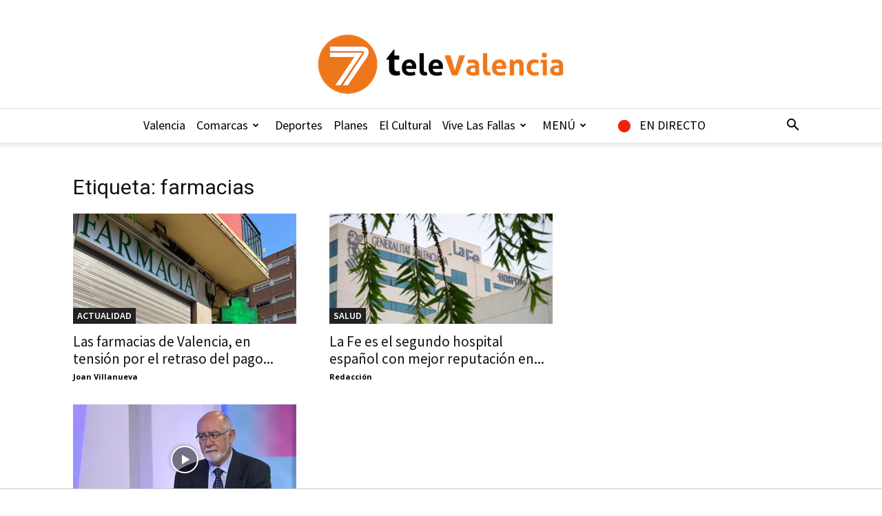

--- FILE ---
content_type: text/html; charset=UTF-8
request_url: https://7televalencia.com/tag/farmacias-ca/
body_size: 21867
content:
<!doctype html >
<!--[if IE 8]>    <html class="ie8" lang="en"> <![endif]-->
<!--[if IE 9]>    <html class="ie9" lang="en"> <![endif]-->
<!--[if gt IE 8]><!--> <html lang="es"> <!--<![endif]-->
<head>
    <title>farmacias archivos | 7TeleValencia</title>
<link data-rocket-preload as="style" href="https://fonts.googleapis.com/css?family=Source%20Sans%20Pro%3A400%2C600%2C700%7CNobile%3A400%2C600%2C700%7CRoboto%20Condensed%3A400%2C600%2C700%7COpen%20Sans%3A400%2C600%2C700%7CRoboto%3A400%2C600%2C700&#038;display=swap" rel="preload">
<link href="https://fonts.googleapis.com/css?family=Source%20Sans%20Pro%3A400%2C600%2C700%7CNobile%3A400%2C600%2C700%7CRoboto%20Condensed%3A400%2C600%2C700%7COpen%20Sans%3A400%2C600%2C700%7CRoboto%3A400%2C600%2C700&#038;display=swap" media="print" onload="this.media=&#039;all&#039;" rel="stylesheet">
<noscript data-wpr-hosted-gf-parameters=""><link rel="stylesheet" href="https://fonts.googleapis.com/css?family=Source%20Sans%20Pro%3A400%2C600%2C700%7CNobile%3A400%2C600%2C700%7CRoboto%20Condensed%3A400%2C600%2C700%7COpen%20Sans%3A400%2C600%2C700%7CRoboto%3A400%2C600%2C700&#038;display=swap"></noscript>
    <meta charset="UTF-8" />
    <meta name="viewport" content="width=device-width, initial-scale=1.0">
    <link rel="pingback" href="https://7televalencia.com/xmlrpc.php" />
    <meta name='robots' content='index, follow, max-image-preview:large, max-snippet:-1, max-video-preview:-1' />
<link rel="icon" type="image/png" href="https://7televalencia.com/wp-content/uploads/2025/02/Logo-7-televalencia-Naranja-letras-negras-y-naranja_356x86.png"><link rel="apple-touch-icon" sizes="76x76" href="https://7televalencia.com/wp-content/uploads/2017/06/ios_76.jpg"/><link rel="apple-touch-icon" sizes="120x120" href="https://7televalencia.com/wp-content/uploads/2017/06/ios_120.jpg"/><link rel="apple-touch-icon" sizes="152x152" href="https://7televalencia.com/wp-content/uploads/2017/06/ios_152.jpg"/><link rel="apple-touch-icon" sizes="114x114" href="https://7televalencia.com/wp-content/uploads/2017/06/ios_114.jpg"/><link rel="apple-touch-icon" sizes="144x144" href="https://7televalencia.com/wp-content/uploads/2017/06/ios_144.jpg"/>
	<!-- This site is optimized with the Yoast SEO plugin v26.7 - https://yoast.com/wordpress/plugins/seo/ -->
	<link rel="canonical" href="https://7televalencia.com/tag/farmacias-ca/" />
	<meta property="og:locale" content="es_ES" />
	<meta property="og:type" content="article" />
	<meta property="og:title" content="farmacias archivos | 7TeleValencia" />
	<meta property="og:url" content="https://7televalencia.com/tag/farmacias-ca/" />
	<meta property="og:site_name" content="7TeleValencia" />
	<meta name="twitter:card" content="summary_large_image" />
	<meta name="twitter:site" content="@7TeleValencia" />
	<script type="application/ld+json" class="yoast-schema-graph">{"@context":"https://schema.org","@graph":[{"@type":"CollectionPage","@id":"https://7televalencia.com/tag/farmacias-ca/","url":"https://7televalencia.com/tag/farmacias-ca/","name":"farmacias archivos | 7TeleValencia","isPartOf":{"@id":"https://7televalencia.com/es/#website"},"primaryImageOfPage":{"@id":"https://7televalencia.com/tag/farmacias-ca/#primaryimage"},"image":{"@id":"https://7televalencia.com/tag/farmacias-ca/#primaryimage"},"thumbnailUrl":"https://7televalencia.com/wp-content/uploads/2025/07/PORTADAS-WEB-38.png","breadcrumb":{"@id":"https://7televalencia.com/tag/farmacias-ca/#breadcrumb"},"inLanguage":"es"},{"@type":"ImageObject","inLanguage":"es","@id":"https://7televalencia.com/tag/farmacias-ca/#primaryimage","url":"https://7televalencia.com/wp-content/uploads/2025/07/PORTADAS-WEB-38.png","contentUrl":"https://7televalencia.com/wp-content/uploads/2025/07/PORTADAS-WEB-38.png","width":1280,"height":720,"caption":"Farmacias valencianas"},{"@type":"BreadcrumbList","@id":"https://7televalencia.com/tag/farmacias-ca/#breadcrumb","itemListElement":[{"@type":"ListItem","position":1,"name":"Home","item":"https://7televalencia.com/"},{"@type":"ListItem","position":2,"name":"farmacias"}]},{"@type":"WebSite","@id":"https://7televalencia.com/es/#website","url":"https://7televalencia.com/es/","name":"7TeleValencia","description":"Noticias | Vídeos | Televisión | Qué hacer en Valencia","potentialAction":[{"@type":"SearchAction","target":{"@type":"EntryPoint","urlTemplate":"https://7televalencia.com/es/?s={search_term_string}"},"query-input":{"@type":"PropertyValueSpecification","valueRequired":true,"valueName":"search_term_string"}}],"inLanguage":"es"}]}</script>
	<!-- / Yoast SEO plugin. -->


<link rel='dns-prefetch' href='//www.googletagmanager.com' />
<link rel='dns-prefetch' href='//stats.wp.com' />
<link rel='dns-prefetch' href='//fonts.googleapis.com' />
<link rel='dns-prefetch' href='//v0.wordpress.com' />
<link href='https://fonts.gstatic.com' crossorigin rel='preconnect' />
<link rel="alternate" type="application/rss+xml" title="7TeleValencia &raquo; Feed" href="https://7televalencia.com/feed/" />
<link rel="alternate" type="application/rss+xml" title="7TeleValencia &raquo; Feed de los comentarios" href="https://7televalencia.com/comments/feed/" />
<link rel="alternate" type="application/rss+xml" title="7TeleValencia &raquo; Etiqueta farmacias del feed" href="https://7televalencia.com/tag/farmacias-ca/feed/" />
<style id='wp-img-auto-sizes-contain-inline-css' type='text/css'>
img:is([sizes=auto i],[sizes^="auto," i]){contain-intrinsic-size:3000px 1500px}
/*# sourceURL=wp-img-auto-sizes-contain-inline-css */
</style>
<link data-minify="1" rel='stylesheet' id='astero_css-css' href='https://7televalencia.com/wp-content/cache/min/1/wp-content/plugins/astero/public/css/style.css?ver=1768456320' type='text/css' media='all' />
<link data-minify="1" rel='stylesheet' id='astero_custom_css-css' href='https://7televalencia.com/wp-content/cache/min/1/wp-content/plugins/astero/public/css/custom.css?ver=1768456320' type='text/css' media='all' />
<style id='wp-emoji-styles-inline-css' type='text/css'>

	img.wp-smiley, img.emoji {
		display: inline !important;
		border: none !important;
		box-shadow: none !important;
		height: 1em !important;
		width: 1em !important;
		margin: 0 0.07em !important;
		vertical-align: -0.1em !important;
		background: none !important;
		padding: 0 !important;
	}
/*# sourceURL=wp-emoji-styles-inline-css */
</style>
<style id='classic-theme-styles-inline-css' type='text/css'>
/*! This file is auto-generated */
.wp-block-button__link{color:#fff;background-color:#32373c;border-radius:9999px;box-shadow:none;text-decoration:none;padding:calc(.667em + 2px) calc(1.333em + 2px);font-size:1.125em}.wp-block-file__button{background:#32373c;color:#fff;text-decoration:none}
/*# sourceURL=/wp-includes/css/classic-themes.min.css */
</style>
<link data-minify="1" rel='stylesheet' id='easy-sidebar-menu-widget-css-css' href='https://7televalencia.com/wp-content/cache/min/1/wp-content/plugins/easy-sidebar-menu-widget/assets/css/easy-sidebar-menu-widget.css?ver=1768456320' type='text/css' media='all' />
<link rel='stylesheet' id='foobox-free-min-css' href='https://7televalencia.com/wp-content/plugins/foobox-image-lightbox/free/css/foobox.free.min.css?ver=2.7.35' type='text/css' media='all' />
<link data-minify="1" rel='stylesheet' id='menu-image-css' href='https://7televalencia.com/wp-content/cache/min/1/wp-content/plugins/menu-image/includes/css/menu-image.css?ver=1768456320' type='text/css' media='all' />
<link data-minify="1" rel='stylesheet' id='dashicons-css' href='https://7televalencia.com/wp-content/cache/min/1/wp-includes/css/dashicons.min.css?ver=1768456320' type='text/css' media='all' />
<link data-minify="1" rel='stylesheet' id='ppv-public-css' href='https://7televalencia.com/wp-content/cache/min/1/wp-content/plugins/document-emberdder/build/public.css?ver=1768456320' type='text/css' media='all' />
<link data-minify="1" rel='stylesheet' id='td-plugin-multi-purpose-css' href='https://7televalencia.com/wp-content/cache/min/1/wp-content/plugins/td-composer/td-multi-purpose/style.css?ver=1768456320' type='text/css' media='all' />

<link data-minify="1" rel='stylesheet' id='td-theme-css' href='https://7televalencia.com/wp-content/cache/min/1/wp-content/themes/Newspaper/style.css?ver=1768456320' type='text/css' media='all' />
<style id='td-theme-inline-css' type='text/css'>@media (max-width:767px){.td-header-desktop-wrap{display:none}}@media (min-width:767px){.td-header-mobile-wrap{display:none}}</style>
<link data-minify="1" rel='stylesheet' id='td-theme-child-css' href='https://7televalencia.com/wp-content/cache/min/1/wp-content/themes/Newspaper-child/style.css?ver=1768456320' type='text/css' media='all' />
<link data-minify="1" rel='stylesheet' id='bsf-Defaults-css' href='https://7televalencia.com/wp-content/cache/min/1/wp-content/uploads/smile_fonts/Defaults/Defaults.css?ver=1768456320' type='text/css' media='all' />
<link rel='stylesheet' id='__EPYT__style-css' href='https://7televalencia.com/wp-content/plugins/youtube-embed-plus/styles/ytprefs.min.css?ver=14.2.4' type='text/css' media='all' />
<style id='__EPYT__style-inline-css' type='text/css'>

                .epyt-gallery-thumb {
                        width: 33.333%;
                }
                
/*# sourceURL=__EPYT__style-inline-css */
</style>
<link data-minify="1" rel='stylesheet' id='js_composer_front-css' href='https://7televalencia.com/wp-content/cache/min/1/wp-content/plugins/js_composer/assets/css/js_composer.min.css?ver=1768456320' type='text/css' media='all' />
<link data-minify="1" rel='stylesheet' id='td-legacy-framework-front-style-css' href='https://7televalencia.com/wp-content/cache/min/1/wp-content/plugins/td-composer/legacy/Newspaper/assets/css/td_legacy_main.css?ver=1768456321' type='text/css' media='all' />
<link data-minify="1" rel='stylesheet' id='td-standard-pack-framework-front-style-css' href='https://7televalencia.com/wp-content/cache/min/1/wp-content/plugins/td-standard-pack/Newspaper/assets/css/td_standard_pack_main.css?ver=1768456321' type='text/css' media='all' />
<link data-minify="1" rel='stylesheet' id='td-theme-demo-style-css' href='https://7televalencia.com/wp-content/cache/min/1/wp-content/plugins/td-composer/legacy/Newspaper/includes/demos/what/demo_style.css?ver=1768456321' type='text/css' media='all' />
<link data-minify="1" rel='stylesheet' id='tdb_style_cloud_templates_front-css' href='https://7televalencia.com/wp-content/cache/min/1/wp-content/plugins/td-cloud-library/assets/css/tdb_main.css?ver=1768456321' type='text/css' media='all' />
<script type="text/javascript" src="https://7televalencia.com/wp-includes/js/jquery/jquery.min.js?ver=3.7.1" id="jquery-core-js"></script>
<script type="text/javascript" src="https://7televalencia.com/wp-includes/js/jquery/jquery-migrate.min.js?ver=3.4.1" id="jquery-migrate-js" data-rocket-defer defer></script>
<script data-minify="1" type="text/javascript" src="https://7televalencia.com/wp-content/cache/min/1/wp-content/plugins/document-emberdder/build/public.js?ver=1768456321" id="ppv-public-js" data-rocket-defer defer></script>
<script type="text/javascript" id="foobox-free-min-js-before">
/* <![CDATA[ */
/* Run FooBox FREE (v2.7.35) */
var FOOBOX = window.FOOBOX = {
	ready: true,
	disableOthers: false,
	o: {wordpress: { enabled: true }, fitToScreen:true, countMessage:'image %index of %total', captions: { dataTitle: ["captionTitle","title"], dataDesc: ["captionDesc","description"] }, rel: '', excludes:'.fbx-link,.nofoobox,.nolightbox,a[href*="pinterest.com/pin/create/button/"]', affiliate : { enabled: false }, error: "Could not load the item"},
	selectors: [
		".foogallery-container.foogallery-lightbox-foobox", ".foogallery-container.foogallery-lightbox-foobox-free", ".gallery", ".wp-block-gallery", ".wp-caption", ".wp-block-image", "a:has(img[class*=wp-image-])", ".post a:has(img[class*=wp-image-])", ".foobox"
	],
	pre: function( $ ){
		// Custom JavaScript (Pre)
		
	},
	post: function( $ ){
		// Custom JavaScript (Post)
		
		// Custom Captions Code
		
	},
	custom: function( $ ){
		// Custom Extra JS
		
	}
};
//# sourceURL=foobox-free-min-js-before
/* ]]> */
</script>
<script type="text/javascript" src="https://7televalencia.com/wp-content/plugins/foobox-image-lightbox/free/js/foobox.free.min.js?ver=2.7.35" id="foobox-free-min-js" data-rocket-defer defer></script>

<!-- Fragmento de código de la etiqueta de Google (gtag.js) añadida por Site Kit -->
<!-- Fragmento de código de Google Analytics añadido por Site Kit -->
<script type="text/javascript" src="https://www.googletagmanager.com/gtag/js?id=GT-5MR4VXZ" id="google_gtagjs-js" async></script>
<script type="text/javascript" id="google_gtagjs-js-after">
/* <![CDATA[ */
window.dataLayer = window.dataLayer || [];function gtag(){dataLayer.push(arguments);}
gtag("set","linker",{"domains":["7televalencia.com"]});
gtag("js", new Date());
gtag("set", "developer_id.dZTNiMT", true);
gtag("config", "GT-5MR4VXZ");
//# sourceURL=google_gtagjs-js-after
/* ]]> */
</script>
<script type="text/javascript" id="__ytprefs__-js-extra">
/* <![CDATA[ */
var _EPYT_ = {"ajaxurl":"https://7televalencia.com/wp-admin/admin-ajax.php","security":"4c63bf1173","gallery_scrolloffset":"20","eppathtoscripts":"https://7televalencia.com/wp-content/plugins/youtube-embed-plus/scripts/","eppath":"https://7televalencia.com/wp-content/plugins/youtube-embed-plus/","epresponsiveselector":"[\"iframe.__youtube_prefs_widget__\"]","epdovol":"1","version":"14.2.4","evselector":"iframe.__youtube_prefs__[src]","ajax_compat":"","maxres_facade":"eager","ytapi_load":"light","pause_others":"","stopMobileBuffer":"1","facade_mode":"","not_live_on_channel":""};
//# sourceURL=__ytprefs__-js-extra
/* ]]> */
</script>
<script type="text/javascript" src="https://7televalencia.com/wp-content/plugins/youtube-embed-plus/scripts/ytprefs.min.js?ver=14.2.4" id="__ytprefs__-js" data-rocket-defer defer></script>
<script></script><link rel="https://api.w.org/" href="https://7televalencia.com/wp-json/" /><link rel="alternate" title="JSON" type="application/json" href="https://7televalencia.com/wp-json/wp/v2/tags/7300" /><meta name="generator" content="WordPress 6.9" />
<meta name="generator" content="Site Kit by Google 1.170.0" />	<style>img#wpstats{display:none}</style>
		    <script>
        window.tdb_global_vars = {"wpRestUrl":"https:\/\/7televalencia.com\/wp-json\/","permalinkStructure":"\/%postname%\/"};
        window.tdb_p_autoload_vars = {"isAjax":false,"isAdminBarShowing":false};
    </script>
    
    <style id="tdb-global-colors">:root{--accent-color:#fff}</style>

    
	<meta name="generator" content="Powered by WPBakery Page Builder - drag and drop page builder for WordPress."/>
<!-- No hay ninguna versión amphtml disponible para esta URL. -->
<!-- JS generated by theme -->

<script type="text/javascript" id="td-generated-header-js">
    
    

	    var tdBlocksArray = []; //here we store all the items for the current page

	    // td_block class - each ajax block uses a object of this class for requests
	    function tdBlock() {
		    this.id = '';
		    this.block_type = 1; //block type id (1-234 etc)
		    this.atts = '';
		    this.td_column_number = '';
		    this.td_current_page = 1; //
		    this.post_count = 0; //from wp
		    this.found_posts = 0; //from wp
		    this.max_num_pages = 0; //from wp
		    this.td_filter_value = ''; //current live filter value
		    this.is_ajax_running = false;
		    this.td_user_action = ''; // load more or infinite loader (used by the animation)
		    this.header_color = '';
		    this.ajax_pagination_infinite_stop = ''; //show load more at page x
	    }

        // td_js_generator - mini detector
        ( function () {
            var htmlTag = document.getElementsByTagName("html")[0];

	        if ( navigator.userAgent.indexOf("MSIE 10.0") > -1 ) {
                htmlTag.className += ' ie10';
            }

            if ( !!navigator.userAgent.match(/Trident.*rv\:11\./) ) {
                htmlTag.className += ' ie11';
            }

	        if ( navigator.userAgent.indexOf("Edge") > -1 ) {
                htmlTag.className += ' ieEdge';
            }

            if ( /(iPad|iPhone|iPod)/g.test(navigator.userAgent) ) {
                htmlTag.className += ' td-md-is-ios';
            }

            var user_agent = navigator.userAgent.toLowerCase();
            if ( user_agent.indexOf("android") > -1 ) {
                htmlTag.className += ' td-md-is-android';
            }

            if ( -1 !== navigator.userAgent.indexOf('Mac OS X')  ) {
                htmlTag.className += ' td-md-is-os-x';
            }

            if ( /chrom(e|ium)/.test(navigator.userAgent.toLowerCase()) ) {
               htmlTag.className += ' td-md-is-chrome';
            }

            if ( -1 !== navigator.userAgent.indexOf('Firefox') ) {
                htmlTag.className += ' td-md-is-firefox';
            }

            if ( -1 !== navigator.userAgent.indexOf('Safari') && -1 === navigator.userAgent.indexOf('Chrome') ) {
                htmlTag.className += ' td-md-is-safari';
            }

            if( -1 !== navigator.userAgent.indexOf('IEMobile') ){
                htmlTag.className += ' td-md-is-iemobile';
            }

        })();

        var tdLocalCache = {};

        ( function () {
            "use strict";

            tdLocalCache = {
                data: {},
                remove: function (resource_id) {
                    delete tdLocalCache.data[resource_id];
                },
                exist: function (resource_id) {
                    return tdLocalCache.data.hasOwnProperty(resource_id) && tdLocalCache.data[resource_id] !== null;
                },
                get: function (resource_id) {
                    return tdLocalCache.data[resource_id];
                },
                set: function (resource_id, cachedData) {
                    tdLocalCache.remove(resource_id);
                    tdLocalCache.data[resource_id] = cachedData;
                }
            };
        })();

    
    
var td_viewport_interval_list=[{"limitBottom":767,"sidebarWidth":228},{"limitBottom":1018,"sidebarWidth":300},{"limitBottom":1140,"sidebarWidth":324}];
var tds_general_modal_image="yes";
var tdc_is_installed="yes";
var tdc_domain_active=false;
var td_ajax_url="https:\/\/7televalencia.com\/wp-admin\/admin-ajax.php?td_theme_name=Newspaper&v=12.7.3";
var td_get_template_directory_uri="https:\/\/7televalencia.com\/wp-content\/plugins\/td-composer\/legacy\/common";
var tds_snap_menu="snap";
var tds_logo_on_sticky="show_header_logo";
var tds_header_style="10";
var td_please_wait="Por favor espera...";
var td_email_user_pass_incorrect="Usuario o contrase\u00f1a incorrecta!";
var td_email_user_incorrect="Correo electr\u00f3nico o nombre de usuario incorrecto!";
var td_email_incorrect="Email incorrecto!";
var td_user_incorrect="Username incorrect!";
var td_email_user_empty="Email or username empty!";
var td_pass_empty="Pass empty!";
var td_pass_pattern_incorrect="Invalid Pass Pattern!";
var td_retype_pass_incorrect="Retyped Pass incorrect!";
var tds_more_articles_on_post_enable="";
var tds_more_articles_on_post_time_to_wait="1";
var tds_more_articles_on_post_pages_distance_from_top=0;
var tds_captcha="";
var tds_theme_color_site_wide="#000000";
var tds_smart_sidebar="enabled";
var tdThemeName="Newspaper";
var tdThemeNameWl="Newspaper";
var td_magnific_popup_translation_tPrev="Anterior (tecla de flecha izquierda)";
var td_magnific_popup_translation_tNext="Siguiente (tecla de flecha derecha)";
var td_magnific_popup_translation_tCounter="%curr% de %total%";
var td_magnific_popup_translation_ajax_tError="El contenido de %url% no pudo cargarse.";
var td_magnific_popup_translation_image_tError="La imagen #%curr% no pudo cargarse.";
var tdBlockNonce="e3b3ba94c6";
var tdMobileMenu="enabled";
var tdMobileSearch="enabled";
var tdDateNamesI18n={"month_names":["enero","febrero","marzo","abril","mayo","junio","julio","agosto","septiembre","octubre","noviembre","diciembre"],"month_names_short":["Ene","Feb","Mar","Abr","May","Jun","Jul","Ago","Sep","Oct","Nov","Dic"],"day_names":["domingo","lunes","martes","mi\u00e9rcoles","jueves","viernes","s\u00e1bado"],"day_names_short":["Dom","Lun","Mar","Mi\u00e9","Jue","Vie","S\u00e1b"]};
var tdb_modal_confirm="Ahorrar";
var tdb_modal_cancel="Cancelar";
var tdb_modal_confirm_alt="S\u00ed";
var tdb_modal_cancel_alt="No";
var td_deploy_mode="deploy";
var td_ad_background_click_link="";
var td_ad_background_click_target="";
</script>


<!-- Header style compiled by theme -->

<style>ul.sf-menu>.menu-item>a{font-family:"Source Sans Pro";font-size:18px;font-weight:normal;text-transform:none}.sf-menu ul .menu-item a{font-family:"Source Sans Pro";font-size:15px;line-height:18px;font-weight:bold;text-transform:none}.td-mobile-content .td-mobile-main-menu>li>a{font-weight:bold}.td-mobile-content .sub-menu a{font-weight:bold}#td-mobile-nav,#td-mobile-nav .wpb_button,.td-search-wrap-mob{font-family:"Source Sans Pro"}.td-page-content h3,.wpb_text_column h3{font-family:Nobile;font-weight:normal}.td-page-content h5,.wpb_text_column h5{font-family:"Roboto Condensed";font-size:16px;line-height:16px;font-weight:bold;text-transform:uppercase}:root{--td_excl_label:'EXCLUSIVO';--td_theme_color:#000000;--td_slider_text:rgba(0,0,0,0.7);--td_header_color:rgba(0,0,0,0.14);--td_text_header_color:#000000;--td_mobile_menu_color:#ffffff;--td_mobile_icons_color:#000000;--td_mobile_gradient_one_mob:#2b2b2b;--td_mobile_gradient_two_mob:#2b2b2b;--td_mobile_text_active_color:#d37427}.td-header-style-12 .td-header-menu-wrap-full,.td-header-style-12 .td-affix,.td-grid-style-1.td-hover-1 .td-big-grid-post:hover .td-post-category,.td-grid-style-5.td-hover-1 .td-big-grid-post:hover .td-post-category,.td_category_template_3 .td-current-sub-category,.td_category_template_8 .td-category-header .td-category a.td-current-sub-category,.td_category_template_4 .td-category-siblings .td-category a:hover,.td_block_big_grid_9.td-grid-style-1 .td-post-category,.td_block_big_grid_9.td-grid-style-5 .td-post-category,.td-grid-style-6.td-hover-1 .td-module-thumb:after,.tdm-menu-active-style5 .td-header-menu-wrap .sf-menu>.current-menu-item>a,.tdm-menu-active-style5 .td-header-menu-wrap .sf-menu>.current-menu-ancestor>a,.tdm-menu-active-style5 .td-header-menu-wrap .sf-menu>.current-category-ancestor>a,.tdm-menu-active-style5 .td-header-menu-wrap .sf-menu>li>a:hover,.tdm-menu-active-style5 .td-header-menu-wrap .sf-menu>.sfHover>a{background-color:#000000}.td_mega_menu_sub_cats .cur-sub-cat,.td-mega-span h3 a:hover,.td_mod_mega_menu:hover .entry-title a,.header-search-wrap .result-msg a:hover,.td-header-top-menu .td-drop-down-search .td_module_wrap:hover .entry-title a,.td-header-top-menu .td-icon-search:hover,.td-header-wrap .result-msg a:hover,.top-header-menu li a:hover,.top-header-menu .current-menu-item>a,.top-header-menu .current-menu-ancestor>a,.top-header-menu .current-category-ancestor>a,.td-social-icon-wrap>a:hover,.td-header-sp-top-widget .td-social-icon-wrap a:hover,.td_mod_related_posts:hover h3>a,.td-post-template-11 .td-related-title .td-related-left:hover,.td-post-template-11 .td-related-title .td-related-right:hover,.td-post-template-11 .td-related-title .td-cur-simple-item,.td-post-template-11 .td_block_related_posts .td-next-prev-wrap a:hover,.td-category-header .td-pulldown-category-filter-link:hover,.td-category-siblings .td-subcat-dropdown a:hover,.td-category-siblings .td-subcat-dropdown a.td-current-sub-category,.footer-text-wrap .footer-email-wrap a,.footer-social-wrap a:hover,.td_module_17 .td-read-more a:hover,.td_module_18 .td-read-more a:hover,.td_module_19 .td-post-author-name a:hover,.td-pulldown-syle-2 .td-subcat-dropdown:hover .td-subcat-more span,.td-pulldown-syle-2 .td-subcat-dropdown:hover .td-subcat-more i,.td-pulldown-syle-3 .td-subcat-dropdown:hover .td-subcat-more span,.td-pulldown-syle-3 .td-subcat-dropdown:hover .td-subcat-more i,.tdm-menu-active-style3 .tdm-header.td-header-wrap .sf-menu>.current-category-ancestor>a,.tdm-menu-active-style3 .tdm-header.td-header-wrap .sf-menu>.current-menu-ancestor>a,.tdm-menu-active-style3 .tdm-header.td-header-wrap .sf-menu>.current-menu-item>a,.tdm-menu-active-style3 .tdm-header.td-header-wrap .sf-menu>.sfHover>a,.tdm-menu-active-style3 .tdm-header.td-header-wrap .sf-menu>li>a:hover{color:#000000}.td-mega-menu-page .wpb_content_element ul li a:hover,.td-theme-wrap .td-aj-search-results .td_module_wrap:hover .entry-title a,.td-theme-wrap .header-search-wrap .result-msg a:hover{color:#000000!important}.td_category_template_8 .td-category-header .td-category a.td-current-sub-category,.td_category_template_4 .td-category-siblings .td-category a:hover,.tdm-menu-active-style4 .tdm-header .sf-menu>.current-menu-item>a,.tdm-menu-active-style4 .tdm-header .sf-menu>.current-menu-ancestor>a,.tdm-menu-active-style4 .tdm-header .sf-menu>.current-category-ancestor>a,.tdm-menu-active-style4 .tdm-header .sf-menu>li>a:hover,.tdm-menu-active-style4 .tdm-header .sf-menu>.sfHover>a{border-color:#000000}.td-header-wrap .td-header-top-menu-full,.td-header-wrap .top-header-menu .sub-menu,.tdm-header-style-1.td-header-wrap .td-header-top-menu-full,.tdm-header-style-1.td-header-wrap .top-header-menu .sub-menu,.tdm-header-style-2.td-header-wrap .td-header-top-menu-full,.tdm-header-style-2.td-header-wrap .top-header-menu .sub-menu,.tdm-header-style-3.td-header-wrap .td-header-top-menu-full,.tdm-header-style-3.td-header-wrap .top-header-menu .sub-menu{background-color:#d37427}.td-header-style-8 .td-header-top-menu-full{background-color:transparent}.td-header-style-8 .td-header-top-menu-full .td-header-top-menu{background-color:#d37427;padding-left:15px;padding-right:15px}.td-header-wrap .td-header-top-menu-full .td-header-top-menu,.td-header-wrap .td-header-top-menu-full{border-bottom:none}.td-header-top-menu,.td-header-top-menu a,.td-header-wrap .td-header-top-menu-full .td-header-top-menu,.td-header-wrap .td-header-top-menu-full a,.td-header-style-8 .td-header-top-menu,.td-header-style-8 .td-header-top-menu a,.td-header-top-menu .td-drop-down-search .entry-title a{color:#000000}.top-header-menu .current-menu-item>a,.top-header-menu .current-menu-ancestor>a,.top-header-menu .current-category-ancestor>a,.top-header-menu li a:hover,.td-header-sp-top-widget .td-icon-search:hover{color:#ffffff}.td-header-wrap .td-header-sp-top-widget .td-icon-font,.td-header-style-7 .td-header-top-menu .td-social-icon-wrap .td-icon-font{color:#000000}.td-header-wrap .td-header-sp-top-widget i.td-icon-font:hover{color:#ffffff}.td-header-wrap .td-header-menu-wrap-full,.td-header-menu-wrap.td-affix,.td-header-style-3 .td-header-main-menu,.td-header-style-3 .td-affix .td-header-main-menu,.td-header-style-4 .td-header-main-menu,.td-header-style-4 .td-affix .td-header-main-menu,.td-header-style-8 .td-header-menu-wrap.td-affix,.td-header-style-8 .td-header-top-menu-full{background-color:#ffffff}.td-boxed-layout .td-header-style-3 .td-header-menu-wrap,.td-boxed-layout .td-header-style-4 .td-header-menu-wrap,.td-header-style-3 .td_stretch_content .td-header-menu-wrap,.td-header-style-4 .td_stretch_content .td-header-menu-wrap{background-color:#ffffff!important}@media (min-width:1019px){.td-header-style-1 .td-header-sp-recs,.td-header-style-1 .td-header-sp-logo{margin-bottom:28px}}@media (min-width:768px) and (max-width:1018px){.td-header-style-1 .td-header-sp-recs,.td-header-style-1 .td-header-sp-logo{margin-bottom:14px}}.td-header-style-7 .td-header-top-menu{border-bottom:none}.sf-menu>.current-menu-item>a:after,.sf-menu>.current-menu-ancestor>a:after,.sf-menu>.current-category-ancestor>a:after,.sf-menu>li:hover>a:after,.sf-menu>.sfHover>a:after,.td_block_mega_menu .td-next-prev-wrap a:hover,.td-mega-span .td-post-category:hover,.td-header-wrap .black-menu .sf-menu>li>a:hover,.td-header-wrap .black-menu .sf-menu>.current-menu-ancestor>a,.td-header-wrap .black-menu .sf-menu>.sfHover>a,.td-header-wrap .black-menu .sf-menu>.current-menu-item>a,.td-header-wrap .black-menu .sf-menu>.current-menu-ancestor>a,.td-header-wrap .black-menu .sf-menu>.current-category-ancestor>a,.tdm-menu-active-style5 .tdm-header .td-header-menu-wrap .sf-menu>.current-menu-item>a,.tdm-menu-active-style5 .tdm-header .td-header-menu-wrap .sf-menu>.current-menu-ancestor>a,.tdm-menu-active-style5 .tdm-header .td-header-menu-wrap .sf-menu>.current-category-ancestor>a,.tdm-menu-active-style5 .tdm-header .td-header-menu-wrap .sf-menu>li>a:hover,.tdm-menu-active-style5 .tdm-header .td-header-menu-wrap .sf-menu>.sfHover>a{background-color:#d37427}.td_block_mega_menu .td-next-prev-wrap a:hover,.tdm-menu-active-style4 .tdm-header .sf-menu>.current-menu-item>a,.tdm-menu-active-style4 .tdm-header .sf-menu>.current-menu-ancestor>a,.tdm-menu-active-style4 .tdm-header .sf-menu>.current-category-ancestor>a,.tdm-menu-active-style4 .tdm-header .sf-menu>li>a:hover,.tdm-menu-active-style4 .tdm-header .sf-menu>.sfHover>a{border-color:#d37427}.header-search-wrap .td-drop-down-search:before{border-color:transparent transparent #d37427 transparent}.td_mega_menu_sub_cats .cur-sub-cat,.td_mod_mega_menu:hover .entry-title a,.td-theme-wrap .sf-menu ul .td-menu-item>a:hover,.td-theme-wrap .sf-menu ul .sfHover>a,.td-theme-wrap .sf-menu ul .current-menu-ancestor>a,.td-theme-wrap .sf-menu ul .current-category-ancestor>a,.td-theme-wrap .sf-menu ul .current-menu-item>a,.tdm-menu-active-style3 .tdm-header.td-header-wrap .sf-menu>.current-menu-item>a,.tdm-menu-active-style3 .tdm-header.td-header-wrap .sf-menu>.current-menu-ancestor>a,.tdm-menu-active-style3 .tdm-header.td-header-wrap .sf-menu>.current-category-ancestor>a,.tdm-menu-active-style3 .tdm-header.td-header-wrap .sf-menu>li>a:hover,.tdm-menu-active-style3 .tdm-header.td-header-wrap .sf-menu>.sfHover>a{color:#d37427}.td-header-wrap .td-header-menu-wrap .sf-menu>li>a,.td-header-wrap .td-header-menu-social .td-social-icon-wrap a,.td-header-style-4 .td-header-menu-social .td-social-icon-wrap i,.td-header-style-5 .td-header-menu-social .td-social-icon-wrap i,.td-header-style-6 .td-header-menu-social .td-social-icon-wrap i,.td-header-style-12 .td-header-menu-social .td-social-icon-wrap i,.td-header-wrap .header-search-wrap #td-header-search-button .td-icon-search{color:#000000}.td-header-wrap .td-header-menu-social+.td-search-wrapper #td-header-search-button:before{background-color:#000000}ul.sf-menu>.td-menu-item>a,.td-theme-wrap .td-header-menu-social{font-family:"Source Sans Pro";font-size:18px;font-weight:normal;text-transform:none}.sf-menu ul .td-menu-item a{font-family:"Source Sans Pro";font-size:15px;line-height:18px;font-weight:bold;text-transform:none}.td-banner-wrap-full,.td-header-style-11 .td-logo-wrap-full{background-color:#000000}.td-header-style-11 .td-logo-wrap-full{border-bottom:0}@media (min-width:1019px){.td-header-style-2 .td-header-sp-recs,.td-header-style-5 .td-a-rec-id-header>div,.td-header-style-5 .td-g-rec-id-header>.adsbygoogle,.td-header-style-6 .td-a-rec-id-header>div,.td-header-style-6 .td-g-rec-id-header>.adsbygoogle,.td-header-style-7 .td-a-rec-id-header>div,.td-header-style-7 .td-g-rec-id-header>.adsbygoogle,.td-header-style-8 .td-a-rec-id-header>div,.td-header-style-8 .td-g-rec-id-header>.adsbygoogle,.td-header-style-12 .td-a-rec-id-header>div,.td-header-style-12 .td-g-rec-id-header>.adsbygoogle{margin-bottom:24px!important}}@media (min-width:768px) and (max-width:1018px){.td-header-style-2 .td-header-sp-recs,.td-header-style-5 .td-a-rec-id-header>div,.td-header-style-5 .td-g-rec-id-header>.adsbygoogle,.td-header-style-6 .td-a-rec-id-header>div,.td-header-style-6 .td-g-rec-id-header>.adsbygoogle,.td-header-style-7 .td-a-rec-id-header>div,.td-header-style-7 .td-g-rec-id-header>.adsbygoogle,.td-header-style-8 .td-a-rec-id-header>div,.td-header-style-8 .td-g-rec-id-header>.adsbygoogle,.td-header-style-12 .td-a-rec-id-header>div,.td-header-style-12 .td-g-rec-id-header>.adsbygoogle{margin-bottom:14px!important}}.td-header-wrap .td-logo-text-container .td-logo-text{color:#ffffff}.td-header-wrap .td-logo-text-container .td-tagline-text{color:#ffffff}.td-header-bg:before{background-image:url('https://7televalencia.com/wp-content/uploads/2025/02/Fondo_header_blanco.png')}.td-header-bg:before{background-repeat:repeat}.td-header-bg:before{background-size:auto}.td-header-bg:before{background-position:center center}.td-footer-wrapper,.td-footer-wrapper .td_block_template_7 .td-block-title>*,.td-footer-wrapper .td_block_template_17 .td-block-title,.td-footer-wrapper .td-block-title-wrap .td-wrapper-pulldown-filter{background-color:#000000}.td-sub-footer-container{background-color:#d37427}.td-sub-footer-container,.td-subfooter-menu li a{color:#ffffff}.td-subfooter-menu li a:hover{color:#d6d6d6}.td-footer-wrapper::before{background-image:url('https://7televalencia.com/wp-content/uploads/2017/03/franjas-naranjas-footer.png')}.td-footer-wrapper::before{background-repeat:repeat-x}.td-footer-wrapper::before{background-position:center top}.block-title>span,.block-title>a,.widgettitle,body .td-trending-now-title,.wpb_tabs li a,.vc_tta-container .vc_tta-color-grey.vc_tta-tabs-position-top.vc_tta-style-classic .vc_tta-tabs-container .vc_tta-tab>a,.td-theme-wrap .td-related-title a,.woocommerce div.product .woocommerce-tabs ul.tabs li a,.woocommerce .product .products h2:not(.woocommerce-loop-product__title),.td-theme-wrap .td-block-title{font-family:"Source Sans Pro";font-size:20px;font-weight:bold;text-transform:uppercase}.td-big-grid-meta .td-post-category,.td_module_wrap .td-post-category,.td-module-image .td-post-category{font-family:"Source Sans Pro";font-size:14px;line-height:16px;font-weight:600;text-transform:uppercase}.top-header-menu>li>a,.td-weather-top-widget .td-weather-now .td-big-degrees,.td-weather-top-widget .td-weather-header .td-weather-city,.td-header-sp-top-menu .td_data_time{font-family:"Source Sans Pro";font-size:13px;font-weight:bold;text-transform:none}.top-header-menu .menu-item-has-children li a{font-family:"Source Sans Pro";font-size:13px;font-weight:normal;text-transform:none}.td_mod_mega_menu .item-details a{font-family:"Source Sans Pro";font-size:19px;line-height:21px;font-weight:bold;text-transform:none}.td_mega_menu_sub_cats .block-mega-child-cats a{font-family:"Source Sans Pro";font-size:15px;line-height:18px;font-weight:bold;text-transform:none}.td-excerpt,.td_module_14 .td-excerpt{font-family:"Source Sans Pro"}.td_module_wrap .td-module-title{font-family:"Source Sans Pro"}.td_module_3 .td-module-title{font-size:24px;line-height:26px;font-weight:600}.td_module_5 .td-module-title{font-weight:bold}.td_module_6 .td-module-title{font-size:16px;font-weight:bold}.td_module_7 .td-module-title{font-size:16px;font-weight:bold}.td_module_8 .td-module-title{font-size:20px;line-height:24px}.td_module_10 .td-module-title{font-size:22px;line-height:24px;font-weight:600}.td_module_11 .td-module-title{font-weight:800}.td_module_12 .td-module-title{font-weight:800}.td_module_14 .td-module-title{font-size:26px;line-height:26px}.td_module_16 .td-module-title{font-weight:bold}.td_module_17 .td-module-title{font-size:30px}.td_module_18 .td-module-title{font-size:48px;line-height:50px}.td_block_trending_now .entry-title,.td-theme-slider .td-module-title,.td-big-grid-post .entry-title{font-family:"Source Sans Pro"}.td_block_trending_now .entry-title{font-size:16px;font-weight:bold;text-transform:uppercase}.td_module_mx3 .td-module-title{font-size:20px;line-height:22px}.td_module_mx4 .td-module-title{font-size:16px;font-weight:bold}.td_module_mx7 .td-module-title{font-weight:bold}.td_module_mx11 .td-module-title{font-weight:800}.td_module_mx12 .td-module-title{font-weight:800}.td_module_mx19 .td-module-title{font-size:30px;line-height:34px;font-weight:normal}.td_module_mx25 .td-module-title{font-size:16px;line-height:20px;font-weight:normal}.post .td-post-header .entry-title{font-family:"Source Sans Pro"}.td-post-template-default .td-post-header .entry-title{font-weight:bold}.td-post-template-1 .td-post-header .entry-title{font-weight:bold;text-transform:uppercase}.td-post-template-2 .td-post-header .entry-title{font-size:48px;line-height:52px;font-weight:normal}.td-post-template-3 .td-post-header .entry-title{font-weight:bold;text-transform:uppercase}.td-post-template-4 .td-post-header .entry-title{font-weight:bold;text-transform:uppercase}.td-post-template-5 .td-post-header .entry-title{font-weight:bold;text-transform:uppercase}.td-post-template-6 .td-post-header .entry-title{font-weight:bold;text-transform:uppercase}.td-post-template-7 .td-post-header .entry-title{font-weight:bold}.td-post-template-8 .td-post-header .entry-title{font-weight:bold;text-transform:uppercase}.td-post-template-9 .td-post-header .entry-title{font-weight:bold;text-transform:uppercase}.td-post-template-10 .td-post-header .entry-title{font-weight:bold;text-transform:uppercase}.td-post-template-11 .td-post-header .entry-title{font-size:28px;line-height:32px;font-weight:bold}.td-post-template-12 .td-post-header .entry-title{font-weight:bold;text-transform:uppercase}.td-post-template-13 .td-post-header .entry-title{font-weight:bold;text-transform:uppercase}.td-post-content p,.td-post-content{font-size:17px}.post .td-post-next-prev-content a{font-family:"Source Sans Pro";font-size:16px;font-weight:bold;text-transform:uppercase}.post .author-box-wrap .td-author-name a{font-family:"Source Sans Pro";font-weight:bold;text-transform:uppercase}.td-post-template-default .td-post-sub-title,.td-post-template-1 .td-post-sub-title,.td-post-template-4 .td-post-sub-title,.td-post-template-5 .td-post-sub-title,.td-post-template-9 .td-post-sub-title,.td-post-template-10 .td-post-sub-title,.td-post-template-11 .td-post-sub-title{font-family:"Source Sans Pro";font-size:18px;line-height:22px;font-weight:300}.td_block_related_posts .entry-title a{font-family:"Source Sans Pro";font-size:16px;font-weight:bold}.td-post-template-2 .td-post-sub-title,.td-post-template-3 .td-post-sub-title,.td-post-template-6 .td-post-sub-title,.td-post-template-7 .td-post-sub-title,.td-post-template-8 .td-post-sub-title{font-family:"Source Sans Pro";font-size:18px;line-height:22px;font-weight:300}.td-sub-footer-menu ul li a{text-transform:none}.widget_archive a,.widget_calendar,.widget_categories a,.widget_nav_menu a,.widget_meta a,.widget_pages a,.widget_recent_comments a,.widget_recent_entries a,.widget_text .textwidget,.widget_tag_cloud a,.widget_search input,.woocommerce .product-categories a,.widget_display_forums a,.widget_display_replies a,.widget_display_topics a,.widget_display_views a,.widget_display_stats{font-family:"Open Sans";font-weight:normal;text-transform:none}ul.sf-menu>.menu-item>a{font-family:"Source Sans Pro";font-size:18px;font-weight:normal;text-transform:none}.sf-menu ul .menu-item a{font-family:"Source Sans Pro";font-size:15px;line-height:18px;font-weight:bold;text-transform:none}.td-mobile-content .td-mobile-main-menu>li>a{font-weight:bold}.td-mobile-content .sub-menu a{font-weight:bold}#td-mobile-nav,#td-mobile-nav .wpb_button,.td-search-wrap-mob{font-family:"Source Sans Pro"}.td-page-content h3,.wpb_text_column h3{font-family:Nobile;font-weight:normal}.td-page-content h5,.wpb_text_column h5{font-family:"Roboto Condensed";font-size:16px;line-height:16px;font-weight:bold;text-transform:uppercase}:root{--td_excl_label:'EXCLUSIVO';--td_theme_color:#000000;--td_slider_text:rgba(0,0,0,0.7);--td_header_color:rgba(0,0,0,0.14);--td_text_header_color:#000000;--td_mobile_menu_color:#ffffff;--td_mobile_icons_color:#000000;--td_mobile_gradient_one_mob:#2b2b2b;--td_mobile_gradient_two_mob:#2b2b2b;--td_mobile_text_active_color:#d37427}.td-header-style-12 .td-header-menu-wrap-full,.td-header-style-12 .td-affix,.td-grid-style-1.td-hover-1 .td-big-grid-post:hover .td-post-category,.td-grid-style-5.td-hover-1 .td-big-grid-post:hover .td-post-category,.td_category_template_3 .td-current-sub-category,.td_category_template_8 .td-category-header .td-category a.td-current-sub-category,.td_category_template_4 .td-category-siblings .td-category a:hover,.td_block_big_grid_9.td-grid-style-1 .td-post-category,.td_block_big_grid_9.td-grid-style-5 .td-post-category,.td-grid-style-6.td-hover-1 .td-module-thumb:after,.tdm-menu-active-style5 .td-header-menu-wrap .sf-menu>.current-menu-item>a,.tdm-menu-active-style5 .td-header-menu-wrap .sf-menu>.current-menu-ancestor>a,.tdm-menu-active-style5 .td-header-menu-wrap .sf-menu>.current-category-ancestor>a,.tdm-menu-active-style5 .td-header-menu-wrap .sf-menu>li>a:hover,.tdm-menu-active-style5 .td-header-menu-wrap .sf-menu>.sfHover>a{background-color:#000000}.td_mega_menu_sub_cats .cur-sub-cat,.td-mega-span h3 a:hover,.td_mod_mega_menu:hover .entry-title a,.header-search-wrap .result-msg a:hover,.td-header-top-menu .td-drop-down-search .td_module_wrap:hover .entry-title a,.td-header-top-menu .td-icon-search:hover,.td-header-wrap .result-msg a:hover,.top-header-menu li a:hover,.top-header-menu .current-menu-item>a,.top-header-menu .current-menu-ancestor>a,.top-header-menu .current-category-ancestor>a,.td-social-icon-wrap>a:hover,.td-header-sp-top-widget .td-social-icon-wrap a:hover,.td_mod_related_posts:hover h3>a,.td-post-template-11 .td-related-title .td-related-left:hover,.td-post-template-11 .td-related-title .td-related-right:hover,.td-post-template-11 .td-related-title .td-cur-simple-item,.td-post-template-11 .td_block_related_posts .td-next-prev-wrap a:hover,.td-category-header .td-pulldown-category-filter-link:hover,.td-category-siblings .td-subcat-dropdown a:hover,.td-category-siblings .td-subcat-dropdown a.td-current-sub-category,.footer-text-wrap .footer-email-wrap a,.footer-social-wrap a:hover,.td_module_17 .td-read-more a:hover,.td_module_18 .td-read-more a:hover,.td_module_19 .td-post-author-name a:hover,.td-pulldown-syle-2 .td-subcat-dropdown:hover .td-subcat-more span,.td-pulldown-syle-2 .td-subcat-dropdown:hover .td-subcat-more i,.td-pulldown-syle-3 .td-subcat-dropdown:hover .td-subcat-more span,.td-pulldown-syle-3 .td-subcat-dropdown:hover .td-subcat-more i,.tdm-menu-active-style3 .tdm-header.td-header-wrap .sf-menu>.current-category-ancestor>a,.tdm-menu-active-style3 .tdm-header.td-header-wrap .sf-menu>.current-menu-ancestor>a,.tdm-menu-active-style3 .tdm-header.td-header-wrap .sf-menu>.current-menu-item>a,.tdm-menu-active-style3 .tdm-header.td-header-wrap .sf-menu>.sfHover>a,.tdm-menu-active-style3 .tdm-header.td-header-wrap .sf-menu>li>a:hover{color:#000000}.td-mega-menu-page .wpb_content_element ul li a:hover,.td-theme-wrap .td-aj-search-results .td_module_wrap:hover .entry-title a,.td-theme-wrap .header-search-wrap .result-msg a:hover{color:#000000!important}.td_category_template_8 .td-category-header .td-category a.td-current-sub-category,.td_category_template_4 .td-category-siblings .td-category a:hover,.tdm-menu-active-style4 .tdm-header .sf-menu>.current-menu-item>a,.tdm-menu-active-style4 .tdm-header .sf-menu>.current-menu-ancestor>a,.tdm-menu-active-style4 .tdm-header .sf-menu>.current-category-ancestor>a,.tdm-menu-active-style4 .tdm-header .sf-menu>li>a:hover,.tdm-menu-active-style4 .tdm-header .sf-menu>.sfHover>a{border-color:#000000}.td-header-wrap .td-header-top-menu-full,.td-header-wrap .top-header-menu .sub-menu,.tdm-header-style-1.td-header-wrap .td-header-top-menu-full,.tdm-header-style-1.td-header-wrap .top-header-menu .sub-menu,.tdm-header-style-2.td-header-wrap .td-header-top-menu-full,.tdm-header-style-2.td-header-wrap .top-header-menu .sub-menu,.tdm-header-style-3.td-header-wrap .td-header-top-menu-full,.tdm-header-style-3.td-header-wrap .top-header-menu .sub-menu{background-color:#d37427}.td-header-style-8 .td-header-top-menu-full{background-color:transparent}.td-header-style-8 .td-header-top-menu-full .td-header-top-menu{background-color:#d37427;padding-left:15px;padding-right:15px}.td-header-wrap .td-header-top-menu-full .td-header-top-menu,.td-header-wrap .td-header-top-menu-full{border-bottom:none}.td-header-top-menu,.td-header-top-menu a,.td-header-wrap .td-header-top-menu-full .td-header-top-menu,.td-header-wrap .td-header-top-menu-full a,.td-header-style-8 .td-header-top-menu,.td-header-style-8 .td-header-top-menu a,.td-header-top-menu .td-drop-down-search .entry-title a{color:#000000}.top-header-menu .current-menu-item>a,.top-header-menu .current-menu-ancestor>a,.top-header-menu .current-category-ancestor>a,.top-header-menu li a:hover,.td-header-sp-top-widget .td-icon-search:hover{color:#ffffff}.td-header-wrap .td-header-sp-top-widget .td-icon-font,.td-header-style-7 .td-header-top-menu .td-social-icon-wrap .td-icon-font{color:#000000}.td-header-wrap .td-header-sp-top-widget i.td-icon-font:hover{color:#ffffff}.td-header-wrap .td-header-menu-wrap-full,.td-header-menu-wrap.td-affix,.td-header-style-3 .td-header-main-menu,.td-header-style-3 .td-affix .td-header-main-menu,.td-header-style-4 .td-header-main-menu,.td-header-style-4 .td-affix .td-header-main-menu,.td-header-style-8 .td-header-menu-wrap.td-affix,.td-header-style-8 .td-header-top-menu-full{background-color:#ffffff}.td-boxed-layout .td-header-style-3 .td-header-menu-wrap,.td-boxed-layout .td-header-style-4 .td-header-menu-wrap,.td-header-style-3 .td_stretch_content .td-header-menu-wrap,.td-header-style-4 .td_stretch_content .td-header-menu-wrap{background-color:#ffffff!important}@media (min-width:1019px){.td-header-style-1 .td-header-sp-recs,.td-header-style-1 .td-header-sp-logo{margin-bottom:28px}}@media (min-width:768px) and (max-width:1018px){.td-header-style-1 .td-header-sp-recs,.td-header-style-1 .td-header-sp-logo{margin-bottom:14px}}.td-header-style-7 .td-header-top-menu{border-bottom:none}.sf-menu>.current-menu-item>a:after,.sf-menu>.current-menu-ancestor>a:after,.sf-menu>.current-category-ancestor>a:after,.sf-menu>li:hover>a:after,.sf-menu>.sfHover>a:after,.td_block_mega_menu .td-next-prev-wrap a:hover,.td-mega-span .td-post-category:hover,.td-header-wrap .black-menu .sf-menu>li>a:hover,.td-header-wrap .black-menu .sf-menu>.current-menu-ancestor>a,.td-header-wrap .black-menu .sf-menu>.sfHover>a,.td-header-wrap .black-menu .sf-menu>.current-menu-item>a,.td-header-wrap .black-menu .sf-menu>.current-menu-ancestor>a,.td-header-wrap .black-menu .sf-menu>.current-category-ancestor>a,.tdm-menu-active-style5 .tdm-header .td-header-menu-wrap .sf-menu>.current-menu-item>a,.tdm-menu-active-style5 .tdm-header .td-header-menu-wrap .sf-menu>.current-menu-ancestor>a,.tdm-menu-active-style5 .tdm-header .td-header-menu-wrap .sf-menu>.current-category-ancestor>a,.tdm-menu-active-style5 .tdm-header .td-header-menu-wrap .sf-menu>li>a:hover,.tdm-menu-active-style5 .tdm-header .td-header-menu-wrap .sf-menu>.sfHover>a{background-color:#d37427}.td_block_mega_menu .td-next-prev-wrap a:hover,.tdm-menu-active-style4 .tdm-header .sf-menu>.current-menu-item>a,.tdm-menu-active-style4 .tdm-header .sf-menu>.current-menu-ancestor>a,.tdm-menu-active-style4 .tdm-header .sf-menu>.current-category-ancestor>a,.tdm-menu-active-style4 .tdm-header .sf-menu>li>a:hover,.tdm-menu-active-style4 .tdm-header .sf-menu>.sfHover>a{border-color:#d37427}.header-search-wrap .td-drop-down-search:before{border-color:transparent transparent #d37427 transparent}.td_mega_menu_sub_cats .cur-sub-cat,.td_mod_mega_menu:hover .entry-title a,.td-theme-wrap .sf-menu ul .td-menu-item>a:hover,.td-theme-wrap .sf-menu ul .sfHover>a,.td-theme-wrap .sf-menu ul .current-menu-ancestor>a,.td-theme-wrap .sf-menu ul .current-category-ancestor>a,.td-theme-wrap .sf-menu ul .current-menu-item>a,.tdm-menu-active-style3 .tdm-header.td-header-wrap .sf-menu>.current-menu-item>a,.tdm-menu-active-style3 .tdm-header.td-header-wrap .sf-menu>.current-menu-ancestor>a,.tdm-menu-active-style3 .tdm-header.td-header-wrap .sf-menu>.current-category-ancestor>a,.tdm-menu-active-style3 .tdm-header.td-header-wrap .sf-menu>li>a:hover,.tdm-menu-active-style3 .tdm-header.td-header-wrap .sf-menu>.sfHover>a{color:#d37427}.td-header-wrap .td-header-menu-wrap .sf-menu>li>a,.td-header-wrap .td-header-menu-social .td-social-icon-wrap a,.td-header-style-4 .td-header-menu-social .td-social-icon-wrap i,.td-header-style-5 .td-header-menu-social .td-social-icon-wrap i,.td-header-style-6 .td-header-menu-social .td-social-icon-wrap i,.td-header-style-12 .td-header-menu-social .td-social-icon-wrap i,.td-header-wrap .header-search-wrap #td-header-search-button .td-icon-search{color:#000000}.td-header-wrap .td-header-menu-social+.td-search-wrapper #td-header-search-button:before{background-color:#000000}ul.sf-menu>.td-menu-item>a,.td-theme-wrap .td-header-menu-social{font-family:"Source Sans Pro";font-size:18px;font-weight:normal;text-transform:none}.sf-menu ul .td-menu-item a{font-family:"Source Sans Pro";font-size:15px;line-height:18px;font-weight:bold;text-transform:none}.td-banner-wrap-full,.td-header-style-11 .td-logo-wrap-full{background-color:#000000}.td-header-style-11 .td-logo-wrap-full{border-bottom:0}@media (min-width:1019px){.td-header-style-2 .td-header-sp-recs,.td-header-style-5 .td-a-rec-id-header>div,.td-header-style-5 .td-g-rec-id-header>.adsbygoogle,.td-header-style-6 .td-a-rec-id-header>div,.td-header-style-6 .td-g-rec-id-header>.adsbygoogle,.td-header-style-7 .td-a-rec-id-header>div,.td-header-style-7 .td-g-rec-id-header>.adsbygoogle,.td-header-style-8 .td-a-rec-id-header>div,.td-header-style-8 .td-g-rec-id-header>.adsbygoogle,.td-header-style-12 .td-a-rec-id-header>div,.td-header-style-12 .td-g-rec-id-header>.adsbygoogle{margin-bottom:24px!important}}@media (min-width:768px) and (max-width:1018px){.td-header-style-2 .td-header-sp-recs,.td-header-style-5 .td-a-rec-id-header>div,.td-header-style-5 .td-g-rec-id-header>.adsbygoogle,.td-header-style-6 .td-a-rec-id-header>div,.td-header-style-6 .td-g-rec-id-header>.adsbygoogle,.td-header-style-7 .td-a-rec-id-header>div,.td-header-style-7 .td-g-rec-id-header>.adsbygoogle,.td-header-style-8 .td-a-rec-id-header>div,.td-header-style-8 .td-g-rec-id-header>.adsbygoogle,.td-header-style-12 .td-a-rec-id-header>div,.td-header-style-12 .td-g-rec-id-header>.adsbygoogle{margin-bottom:14px!important}}.td-header-wrap .td-logo-text-container .td-logo-text{color:#ffffff}.td-header-wrap .td-logo-text-container .td-tagline-text{color:#ffffff}.td-header-bg:before{background-image:url('https://7televalencia.com/wp-content/uploads/2025/02/Fondo_header_blanco.png')}.td-header-bg:before{background-repeat:repeat}.td-header-bg:before{background-size:auto}.td-header-bg:before{background-position:center center}.td-footer-wrapper,.td-footer-wrapper .td_block_template_7 .td-block-title>*,.td-footer-wrapper .td_block_template_17 .td-block-title,.td-footer-wrapper .td-block-title-wrap .td-wrapper-pulldown-filter{background-color:#000000}.td-sub-footer-container{background-color:#d37427}.td-sub-footer-container,.td-subfooter-menu li a{color:#ffffff}.td-subfooter-menu li a:hover{color:#d6d6d6}.td-footer-wrapper::before{background-image:url('https://7televalencia.com/wp-content/uploads/2017/03/franjas-naranjas-footer.png')}.td-footer-wrapper::before{background-repeat:repeat-x}.td-footer-wrapper::before{background-position:center top}.block-title>span,.block-title>a,.widgettitle,body .td-trending-now-title,.wpb_tabs li a,.vc_tta-container .vc_tta-color-grey.vc_tta-tabs-position-top.vc_tta-style-classic .vc_tta-tabs-container .vc_tta-tab>a,.td-theme-wrap .td-related-title a,.woocommerce div.product .woocommerce-tabs ul.tabs li a,.woocommerce .product .products h2:not(.woocommerce-loop-product__title),.td-theme-wrap .td-block-title{font-family:"Source Sans Pro";font-size:20px;font-weight:bold;text-transform:uppercase}.td-big-grid-meta .td-post-category,.td_module_wrap .td-post-category,.td-module-image .td-post-category{font-family:"Source Sans Pro";font-size:14px;line-height:16px;font-weight:600;text-transform:uppercase}.top-header-menu>li>a,.td-weather-top-widget .td-weather-now .td-big-degrees,.td-weather-top-widget .td-weather-header .td-weather-city,.td-header-sp-top-menu .td_data_time{font-family:"Source Sans Pro";font-size:13px;font-weight:bold;text-transform:none}.top-header-menu .menu-item-has-children li a{font-family:"Source Sans Pro";font-size:13px;font-weight:normal;text-transform:none}.td_mod_mega_menu .item-details a{font-family:"Source Sans Pro";font-size:19px;line-height:21px;font-weight:bold;text-transform:none}.td_mega_menu_sub_cats .block-mega-child-cats a{font-family:"Source Sans Pro";font-size:15px;line-height:18px;font-weight:bold;text-transform:none}.td-excerpt,.td_module_14 .td-excerpt{font-family:"Source Sans Pro"}.td_module_wrap .td-module-title{font-family:"Source Sans Pro"}.td_module_3 .td-module-title{font-size:24px;line-height:26px;font-weight:600}.td_module_5 .td-module-title{font-weight:bold}.td_module_6 .td-module-title{font-size:16px;font-weight:bold}.td_module_7 .td-module-title{font-size:16px;font-weight:bold}.td_module_8 .td-module-title{font-size:20px;line-height:24px}.td_module_10 .td-module-title{font-size:22px;line-height:24px;font-weight:600}.td_module_11 .td-module-title{font-weight:800}.td_module_12 .td-module-title{font-weight:800}.td_module_14 .td-module-title{font-size:26px;line-height:26px}.td_module_16 .td-module-title{font-weight:bold}.td_module_17 .td-module-title{font-size:30px}.td_module_18 .td-module-title{font-size:48px;line-height:50px}.td_block_trending_now .entry-title,.td-theme-slider .td-module-title,.td-big-grid-post .entry-title{font-family:"Source Sans Pro"}.td_block_trending_now .entry-title{font-size:16px;font-weight:bold;text-transform:uppercase}.td_module_mx3 .td-module-title{font-size:20px;line-height:22px}.td_module_mx4 .td-module-title{font-size:16px;font-weight:bold}.td_module_mx7 .td-module-title{font-weight:bold}.td_module_mx11 .td-module-title{font-weight:800}.td_module_mx12 .td-module-title{font-weight:800}.td_module_mx19 .td-module-title{font-size:30px;line-height:34px;font-weight:normal}.td_module_mx25 .td-module-title{font-size:16px;line-height:20px;font-weight:normal}.post .td-post-header .entry-title{font-family:"Source Sans Pro"}.td-post-template-default .td-post-header .entry-title{font-weight:bold}.td-post-template-1 .td-post-header .entry-title{font-weight:bold;text-transform:uppercase}.td-post-template-2 .td-post-header .entry-title{font-size:48px;line-height:52px;font-weight:normal}.td-post-template-3 .td-post-header .entry-title{font-weight:bold;text-transform:uppercase}.td-post-template-4 .td-post-header .entry-title{font-weight:bold;text-transform:uppercase}.td-post-template-5 .td-post-header .entry-title{font-weight:bold;text-transform:uppercase}.td-post-template-6 .td-post-header .entry-title{font-weight:bold;text-transform:uppercase}.td-post-template-7 .td-post-header .entry-title{font-weight:bold}.td-post-template-8 .td-post-header .entry-title{font-weight:bold;text-transform:uppercase}.td-post-template-9 .td-post-header .entry-title{font-weight:bold;text-transform:uppercase}.td-post-template-10 .td-post-header .entry-title{font-weight:bold;text-transform:uppercase}.td-post-template-11 .td-post-header .entry-title{font-size:28px;line-height:32px;font-weight:bold}.td-post-template-12 .td-post-header .entry-title{font-weight:bold;text-transform:uppercase}.td-post-template-13 .td-post-header .entry-title{font-weight:bold;text-transform:uppercase}.td-post-content p,.td-post-content{font-size:17px}.post .td-post-next-prev-content a{font-family:"Source Sans Pro";font-size:16px;font-weight:bold;text-transform:uppercase}.post .author-box-wrap .td-author-name a{font-family:"Source Sans Pro";font-weight:bold;text-transform:uppercase}.td-post-template-default .td-post-sub-title,.td-post-template-1 .td-post-sub-title,.td-post-template-4 .td-post-sub-title,.td-post-template-5 .td-post-sub-title,.td-post-template-9 .td-post-sub-title,.td-post-template-10 .td-post-sub-title,.td-post-template-11 .td-post-sub-title{font-family:"Source Sans Pro";font-size:18px;line-height:22px;font-weight:300}.td_block_related_posts .entry-title a{font-family:"Source Sans Pro";font-size:16px;font-weight:bold}.td-post-template-2 .td-post-sub-title,.td-post-template-3 .td-post-sub-title,.td-post-template-6 .td-post-sub-title,.td-post-template-7 .td-post-sub-title,.td-post-template-8 .td-post-sub-title{font-family:"Source Sans Pro";font-size:18px;line-height:22px;font-weight:300}.td-sub-footer-menu ul li a{text-transform:none}.widget_archive a,.widget_calendar,.widget_categories a,.widget_nav_menu a,.widget_meta a,.widget_pages a,.widget_recent_comments a,.widget_recent_entries a,.widget_text .textwidget,.widget_tag_cloud a,.widget_search input,.woocommerce .product-categories a,.widget_display_forums a,.widget_display_replies a,.widget_display_topics a,.widget_display_views a,.widget_display_stats{font-family:"Open Sans";font-weight:normal;text-transform:none}.td-what .td_module_3 .td-module-image .td-post-category,.td-what .td_module_11 .td-post-category,.td-what .td_module_18 .td-post-category,.td-what .td_module_18 .td-post-category:hover,.td-what .td-related-title .td-cur-simple-item:hover,.td-what .td_block_template_1 .td-related-title a:hover,.td-what .td_block_template_1 .td-related-title .td-cur-simple-item{color:#000000}.td-what .td-header-style-6 .black-menu .sf-menu>li>a:hover,.td-what .td-header-style-6 .black-menu .sf-menu>.sfHover>a,.td-what .td-header-style-6 .black-menu .sf-menu>.current-menu-item>a,.td-what .td-header-style-6 .black-menu .sf-menu>.current-menu-ancestor>a,.td-what .td-header-style-6 .black-menu .sf-menu>.current-category-ancestor>a{color:#d37427}</style>

<script data-minify="1" async src="https://7televalencia.com/wp-content/cache/min/1/v2/7televalenciacom.js?ver=1768456321"></script>
<script data-minify="1" async custom-element="amp-consent" src="https://7televalencia.com/wp-content/cache/min/1/v0/amp-consent-0.1.js?ver=1768456321"></script> <meta name="amp-consent-blocking" content="amp-ad"><link rel="icon" href="https://7televalencia.com/wp-content/uploads/2025/11/cropped-LOGO-7TELEVALENCIA--32x32.jpg" sizes="32x32" />
<link rel="icon" href="https://7televalencia.com/wp-content/uploads/2025/11/cropped-LOGO-7TELEVALENCIA--192x192.jpg" sizes="192x192" />
<link rel="apple-touch-icon" href="https://7televalencia.com/wp-content/uploads/2025/11/cropped-LOGO-7TELEVALENCIA--180x180.jpg" />
<meta name="msapplication-TileImage" content="https://7televalencia.com/wp-content/uploads/2025/11/cropped-LOGO-7TELEVALENCIA--270x270.jpg" />

<!-- Button style compiled by theme -->

<style>.tdm-btn-style1{background-color:#000000}.tdm-btn-style2:before{border-color:#000000}.tdm-btn-style2{color:#000000}.tdm-btn-style3{-webkit-box-shadow:0 2px 16px #000000;-moz-box-shadow:0 2px 16px #000000;box-shadow:0 2px 16px #000000}.tdm-btn-style3:hover{-webkit-box-shadow:0 4px 26px #000000;-moz-box-shadow:0 4px 26px #000000;box-shadow:0 4px 26px #000000}</style>

<noscript><style> .wpb_animate_when_almost_visible { opacity: 1; }</style></noscript>	<style id="tdw-css-placeholder">.td-post-content p,.td-post-content{font-size:16px}body{font-family:Verdana,Geneva,sans-serif;font-size:16px;line-height:27px}.td_module_18 .td-module-title{font-size:36px;line-height:40px}</style><noscript><style id="rocket-lazyload-nojs-css">.rll-youtube-player, [data-lazy-src]{display:none !important;}</style></noscript><style id='global-styles-inline-css' type='text/css'>
:root{--wp--preset--aspect-ratio--square: 1;--wp--preset--aspect-ratio--4-3: 4/3;--wp--preset--aspect-ratio--3-4: 3/4;--wp--preset--aspect-ratio--3-2: 3/2;--wp--preset--aspect-ratio--2-3: 2/3;--wp--preset--aspect-ratio--16-9: 16/9;--wp--preset--aspect-ratio--9-16: 9/16;--wp--preset--color--black: #000000;--wp--preset--color--cyan-bluish-gray: #abb8c3;--wp--preset--color--white: #ffffff;--wp--preset--color--pale-pink: #f78da7;--wp--preset--color--vivid-red: #cf2e2e;--wp--preset--color--luminous-vivid-orange: #ff6900;--wp--preset--color--luminous-vivid-amber: #fcb900;--wp--preset--color--light-green-cyan: #7bdcb5;--wp--preset--color--vivid-green-cyan: #00d084;--wp--preset--color--pale-cyan-blue: #8ed1fc;--wp--preset--color--vivid-cyan-blue: #0693e3;--wp--preset--color--vivid-purple: #9b51e0;--wp--preset--gradient--vivid-cyan-blue-to-vivid-purple: linear-gradient(135deg,rgb(6,147,227) 0%,rgb(155,81,224) 100%);--wp--preset--gradient--light-green-cyan-to-vivid-green-cyan: linear-gradient(135deg,rgb(122,220,180) 0%,rgb(0,208,130) 100%);--wp--preset--gradient--luminous-vivid-amber-to-luminous-vivid-orange: linear-gradient(135deg,rgb(252,185,0) 0%,rgb(255,105,0) 100%);--wp--preset--gradient--luminous-vivid-orange-to-vivid-red: linear-gradient(135deg,rgb(255,105,0) 0%,rgb(207,46,46) 100%);--wp--preset--gradient--very-light-gray-to-cyan-bluish-gray: linear-gradient(135deg,rgb(238,238,238) 0%,rgb(169,184,195) 100%);--wp--preset--gradient--cool-to-warm-spectrum: linear-gradient(135deg,rgb(74,234,220) 0%,rgb(151,120,209) 20%,rgb(207,42,186) 40%,rgb(238,44,130) 60%,rgb(251,105,98) 80%,rgb(254,248,76) 100%);--wp--preset--gradient--blush-light-purple: linear-gradient(135deg,rgb(255,206,236) 0%,rgb(152,150,240) 100%);--wp--preset--gradient--blush-bordeaux: linear-gradient(135deg,rgb(254,205,165) 0%,rgb(254,45,45) 50%,rgb(107,0,62) 100%);--wp--preset--gradient--luminous-dusk: linear-gradient(135deg,rgb(255,203,112) 0%,rgb(199,81,192) 50%,rgb(65,88,208) 100%);--wp--preset--gradient--pale-ocean: linear-gradient(135deg,rgb(255,245,203) 0%,rgb(182,227,212) 50%,rgb(51,167,181) 100%);--wp--preset--gradient--electric-grass: linear-gradient(135deg,rgb(202,248,128) 0%,rgb(113,206,126) 100%);--wp--preset--gradient--midnight: linear-gradient(135deg,rgb(2,3,129) 0%,rgb(40,116,252) 100%);--wp--preset--font-size--small: 11px;--wp--preset--font-size--medium: 20px;--wp--preset--font-size--large: 32px;--wp--preset--font-size--x-large: 42px;--wp--preset--font-size--regular: 15px;--wp--preset--font-size--larger: 50px;--wp--preset--spacing--20: 0.44rem;--wp--preset--spacing--30: 0.67rem;--wp--preset--spacing--40: 1rem;--wp--preset--spacing--50: 1.5rem;--wp--preset--spacing--60: 2.25rem;--wp--preset--spacing--70: 3.38rem;--wp--preset--spacing--80: 5.06rem;--wp--preset--shadow--natural: 6px 6px 9px rgba(0, 0, 0, 0.2);--wp--preset--shadow--deep: 12px 12px 50px rgba(0, 0, 0, 0.4);--wp--preset--shadow--sharp: 6px 6px 0px rgba(0, 0, 0, 0.2);--wp--preset--shadow--outlined: 6px 6px 0px -3px rgb(255, 255, 255), 6px 6px rgb(0, 0, 0);--wp--preset--shadow--crisp: 6px 6px 0px rgb(0, 0, 0);}:where(.is-layout-flex){gap: 0.5em;}:where(.is-layout-grid){gap: 0.5em;}body .is-layout-flex{display: flex;}.is-layout-flex{flex-wrap: wrap;align-items: center;}.is-layout-flex > :is(*, div){margin: 0;}body .is-layout-grid{display: grid;}.is-layout-grid > :is(*, div){margin: 0;}:where(.wp-block-columns.is-layout-flex){gap: 2em;}:where(.wp-block-columns.is-layout-grid){gap: 2em;}:where(.wp-block-post-template.is-layout-flex){gap: 1.25em;}:where(.wp-block-post-template.is-layout-grid){gap: 1.25em;}.has-black-color{color: var(--wp--preset--color--black) !important;}.has-cyan-bluish-gray-color{color: var(--wp--preset--color--cyan-bluish-gray) !important;}.has-white-color{color: var(--wp--preset--color--white) !important;}.has-pale-pink-color{color: var(--wp--preset--color--pale-pink) !important;}.has-vivid-red-color{color: var(--wp--preset--color--vivid-red) !important;}.has-luminous-vivid-orange-color{color: var(--wp--preset--color--luminous-vivid-orange) !important;}.has-luminous-vivid-amber-color{color: var(--wp--preset--color--luminous-vivid-amber) !important;}.has-light-green-cyan-color{color: var(--wp--preset--color--light-green-cyan) !important;}.has-vivid-green-cyan-color{color: var(--wp--preset--color--vivid-green-cyan) !important;}.has-pale-cyan-blue-color{color: var(--wp--preset--color--pale-cyan-blue) !important;}.has-vivid-cyan-blue-color{color: var(--wp--preset--color--vivid-cyan-blue) !important;}.has-vivid-purple-color{color: var(--wp--preset--color--vivid-purple) !important;}.has-black-background-color{background-color: var(--wp--preset--color--black) !important;}.has-cyan-bluish-gray-background-color{background-color: var(--wp--preset--color--cyan-bluish-gray) !important;}.has-white-background-color{background-color: var(--wp--preset--color--white) !important;}.has-pale-pink-background-color{background-color: var(--wp--preset--color--pale-pink) !important;}.has-vivid-red-background-color{background-color: var(--wp--preset--color--vivid-red) !important;}.has-luminous-vivid-orange-background-color{background-color: var(--wp--preset--color--luminous-vivid-orange) !important;}.has-luminous-vivid-amber-background-color{background-color: var(--wp--preset--color--luminous-vivid-amber) !important;}.has-light-green-cyan-background-color{background-color: var(--wp--preset--color--light-green-cyan) !important;}.has-vivid-green-cyan-background-color{background-color: var(--wp--preset--color--vivid-green-cyan) !important;}.has-pale-cyan-blue-background-color{background-color: var(--wp--preset--color--pale-cyan-blue) !important;}.has-vivid-cyan-blue-background-color{background-color: var(--wp--preset--color--vivid-cyan-blue) !important;}.has-vivid-purple-background-color{background-color: var(--wp--preset--color--vivid-purple) !important;}.has-black-border-color{border-color: var(--wp--preset--color--black) !important;}.has-cyan-bluish-gray-border-color{border-color: var(--wp--preset--color--cyan-bluish-gray) !important;}.has-white-border-color{border-color: var(--wp--preset--color--white) !important;}.has-pale-pink-border-color{border-color: var(--wp--preset--color--pale-pink) !important;}.has-vivid-red-border-color{border-color: var(--wp--preset--color--vivid-red) !important;}.has-luminous-vivid-orange-border-color{border-color: var(--wp--preset--color--luminous-vivid-orange) !important;}.has-luminous-vivid-amber-border-color{border-color: var(--wp--preset--color--luminous-vivid-amber) !important;}.has-light-green-cyan-border-color{border-color: var(--wp--preset--color--light-green-cyan) !important;}.has-vivid-green-cyan-border-color{border-color: var(--wp--preset--color--vivid-green-cyan) !important;}.has-pale-cyan-blue-border-color{border-color: var(--wp--preset--color--pale-cyan-blue) !important;}.has-vivid-cyan-blue-border-color{border-color: var(--wp--preset--color--vivid-cyan-blue) !important;}.has-vivid-purple-border-color{border-color: var(--wp--preset--color--vivid-purple) !important;}.has-vivid-cyan-blue-to-vivid-purple-gradient-background{background: var(--wp--preset--gradient--vivid-cyan-blue-to-vivid-purple) !important;}.has-light-green-cyan-to-vivid-green-cyan-gradient-background{background: var(--wp--preset--gradient--light-green-cyan-to-vivid-green-cyan) !important;}.has-luminous-vivid-amber-to-luminous-vivid-orange-gradient-background{background: var(--wp--preset--gradient--luminous-vivid-amber-to-luminous-vivid-orange) !important;}.has-luminous-vivid-orange-to-vivid-red-gradient-background{background: var(--wp--preset--gradient--luminous-vivid-orange-to-vivid-red) !important;}.has-very-light-gray-to-cyan-bluish-gray-gradient-background{background: var(--wp--preset--gradient--very-light-gray-to-cyan-bluish-gray) !important;}.has-cool-to-warm-spectrum-gradient-background{background: var(--wp--preset--gradient--cool-to-warm-spectrum) !important;}.has-blush-light-purple-gradient-background{background: var(--wp--preset--gradient--blush-light-purple) !important;}.has-blush-bordeaux-gradient-background{background: var(--wp--preset--gradient--blush-bordeaux) !important;}.has-luminous-dusk-gradient-background{background: var(--wp--preset--gradient--luminous-dusk) !important;}.has-pale-ocean-gradient-background{background: var(--wp--preset--gradient--pale-ocean) !important;}.has-electric-grass-gradient-background{background: var(--wp--preset--gradient--electric-grass) !important;}.has-midnight-gradient-background{background: var(--wp--preset--gradient--midnight) !important;}.has-small-font-size{font-size: var(--wp--preset--font-size--small) !important;}.has-medium-font-size{font-size: var(--wp--preset--font-size--medium) !important;}.has-large-font-size{font-size: var(--wp--preset--font-size--large) !important;}.has-x-large-font-size{font-size: var(--wp--preset--font-size--x-large) !important;}
/*# sourceURL=global-styles-inline-css */
</style>
<meta name="generator" content="WP Rocket 3.20.3" data-wpr-features="wpr_defer_js wpr_minify_js wpr_lazyload_images wpr_lazyload_iframes wpr_minify_css wpr_desktop" /></head>

<body class="archive tag tag-farmacias-ca tag-7300 wp-theme-Newspaper wp-child-theme-Newspaper-child td-standard-pack global-block-template-6 td-what white-menu wpb-js-composer js-comp-ver-8.7.2 vc_responsive td-full-layout" itemscope="itemscope" itemtype="https://schema.org/WebPage">

<div data-rocket-location-hash="9de4e32dbabbb3ffa30d807a03d37eb7" class="td-scroll-up" data-style="style1"><i class="td-icon-menu-up"></i></div>
    <div data-rocket-location-hash="657d1dd515a504cd55f5779eb6c79573" class="td-menu-background" style="visibility:hidden"></div>
<div data-rocket-location-hash="7ba3d9140c375a616979e02d5236b80c" id="td-mobile-nav" style="visibility:hidden">
    <div data-rocket-location-hash="470b20efebd18754c12f6761a9d60f94" class="td-mobile-container">
        <!-- mobile menu top section -->
        <div data-rocket-location-hash="72e7db7984f68705c5e61c9db7ff9627" class="td-menu-socials-wrap">
            <!-- socials -->
            <div class="td-menu-socials">
                
        <span class="td-social-icon-wrap">
            <a target="_blank" href="https://www.facebook.com/7TeleValencia/?fref=ts" title="Facebook">
                <i class="td-icon-font td-icon-facebook"></i>
                <span style="display: none">Facebook</span>
            </a>
        </span>
        <span class="td-social-icon-wrap">
            <a target="_blank" href="https://www.instagram.com/7televalencia/" title="Instagram">
                <i class="td-icon-font td-icon-instagram"></i>
                <span style="display: none">Instagram</span>
            </a>
        </span>
        <span class="td-social-icon-wrap">
            <a target="_blank" href="https://twitter.com/7TeleValencia" title="Twitter">
                <i class="td-icon-font td-icon-twitter"></i>
                <span style="display: none">Twitter</span>
            </a>
        </span>
        <span class="td-social-icon-wrap">
            <a target="_blank" href="https://www.youtube.com/user/Canal7Televalencia" title="Youtube">
                <i class="td-icon-font td-icon-youtube"></i>
                <span style="display: none">Youtube</span>
            </a>
        </span>            </div>
            <!-- close button -->
            <div class="td-mobile-close">
                <span><i class="td-icon-close-mobile"></i></span>
            </div>
        </div>

        <!-- login section -->
        
        <!-- menu section -->
        <div data-rocket-location-hash="be5e72521cf4b38df581e70142ea6c91" class="td-mobile-content">
            <div class="menu-menu-principal-container"><ul id="menu-menu-principal" class="td-mobile-main-menu"><li id="menu-item-62568" class="menu-item menu-item-type-post_type menu-item-object-page menu-item-first menu-item-62568"><a href="https://7televalencia.com/valencia/">Valencia</a></li>
<li id="menu-item-61165" class="menu-item menu-item-type-post_type menu-item-object-page menu-item-has-children menu-item-61165"><a href="https://7televalencia.com/municipios/">Comarcas<i class="td-icon-menu-right td-element-after"></i></a>
<ul class="sub-menu">
	<li id="menu-item-66153" class="menu-item menu-item-type-post_type menu-item-object-page menu-item-has-children menu-item-66153"><a href="https://7televalencia.com/municipios/horta-nord/">L´Horta<i class="td-icon-menu-right td-element-after"></i></a>
	<ul class="sub-menu">
		<li id="menu-item-62569" class="menu-item menu-item-type-post_type menu-item-object-page menu-item-62569"><a href="https://7televalencia.com/municipios/alboraia/">Alboraia</a></li>
		<li id="menu-item-62576" class="menu-item menu-item-type-post_type menu-item-object-page menu-item-62576"><a href="https://7televalencia.com/municipios/benetusser/">Benetússer</a></li>
		<li id="menu-item-66157" class="menu-item menu-item-type-post_type menu-item-object-page menu-item-66157"><a href="https://7televalencia.com/municipios/catarroja/">Catarroja</a></li>
		<li id="menu-item-62572" class="menu-item menu-item-type-post_type menu-item-object-page menu-item-62572"><a href="https://7televalencia.com/municipios/massanassa/">Massanassa</a></li>
		<li id="menu-item-65639" class="menu-item menu-item-type-post_type menu-item-object-page menu-item-65639"><a href="https://7televalencia.com/municipios/massamagrell/">Massamagrell</a></li>
		<li id="menu-item-65640" class="menu-item menu-item-type-post_type menu-item-object-page menu-item-65640"><a href="https://7televalencia.com/municipios/puzol/">Puzol</a></li>
		<li id="menu-item-66160" class="menu-item menu-item-type-post_type menu-item-object-page menu-item-66160"><a href="https://7televalencia.com/municipios/quart-de-poblet/">Quart de Poblet</a></li>
		<li id="menu-item-62573" class="menu-item menu-item-type-post_type menu-item-object-page menu-item-62573"><a href="https://7televalencia.com/municipios/albal/">Albal</a></li>
		<li id="menu-item-62575" class="menu-item menu-item-type-post_type menu-item-object-page menu-item-62575"><a href="https://7televalencia.com/municipios/alfafar/">Alfafar</a></li>
		<li id="menu-item-66158" class="menu-item menu-item-type-post_type menu-item-object-page menu-item-66158"><a href="https://7televalencia.com/municipios/manises/">Manises</a></li>
		<li id="menu-item-62578" class="menu-item menu-item-type-post_type menu-item-object-page menu-item-62578"><a href="https://7televalencia.com/municipios/paiporta/">Paiporta</a></li>
		<li id="menu-item-62571" class="menu-item menu-item-type-post_type menu-item-object-page menu-item-62571"><a href="https://7televalencia.com/municipios/el-puig/">El Puig</a></li>
		<li id="menu-item-65641" class="menu-item menu-item-type-post_type menu-item-object-page menu-item-65641"><a href="https://7televalencia.com/municipios/meliana/">Meliana</a></li>
		<li id="menu-item-66161" class="menu-item menu-item-type-post_type menu-item-object-page menu-item-66161"><a href="https://7televalencia.com/municipios/silla/">Silla</a></li>
	</ul>
</li>
	<li id="menu-item-62574" class="menu-item menu-item-type-post_type menu-item-object-page menu-item-62574"><a href="https://7televalencia.com/municipios/aldaia/">Aldaia</a></li>
	<li id="menu-item-62577" class="menu-item menu-item-type-post_type menu-item-object-page menu-item-62577"><a href="https://7televalencia.com/municipios/mislata/">Mislata</a></li>
	<li id="menu-item-66841" class="menu-item menu-item-type-post_type menu-item-object-page menu-item-66841"><a href="https://7televalencia.com/municipios/paterna/">Paterna</a></li>
	<li id="menu-item-62579" class="menu-item menu-item-type-post_type menu-item-object-page menu-item-62579"><a href="https://7televalencia.com/municipios/picanya/">Picanya</a></li>
	<li id="menu-item-62580" class="menu-item menu-item-type-post_type menu-item-object-page menu-item-62580"><a href="https://7televalencia.com/municipios/torrent/">Torrent</a></li>
	<li id="menu-item-66155" class="menu-item menu-item-type-post_type menu-item-object-page menu-item-has-children menu-item-66155"><a href="https://7televalencia.com/municipios/camp-de-turia/">Camp de Turia<i class="td-icon-menu-right td-element-after"></i></a>
	<ul class="sub-menu">
		<li id="menu-item-65647" class="menu-item menu-item-type-post_type menu-item-object-page menu-item-65647"><a href="https://7televalencia.com/municipios/lliria/">Lliria</a></li>
		<li id="menu-item-65645" class="menu-item menu-item-type-post_type menu-item-object-page menu-item-65645"><a href="https://7televalencia.com/municipios/ribarroja/">Ribarroja</a></li>
		<li id="menu-item-65646" class="menu-item menu-item-type-post_type menu-item-object-page menu-item-65646"><a href="https://7televalencia.com/municipios/benaguasil/">Benaguasil</a></li>
	</ul>
</li>
</ul>
</li>
<li id="menu-item-280243" class="menu-item menu-item-type-post_type menu-item-object-page menu-item-280243"><a href="https://7televalencia.com/deportes/">Deportes</a></li>
<li id="menu-item-280244" class="menu-item menu-item-type-post_type menu-item-object-page menu-item-280244"><a href="https://7televalencia.com/planes-valencia/">Planes</a></li>
<li id="menu-item-280245" class="menu-item menu-item-type-post_type menu-item-object-page menu-item-280245"><a href="https://7televalencia.com/cultura-valencia/">El Cultural</a></li>
<li id="menu-item-301631" class="menu-item menu-item-type-post_type menu-item-object-page menu-item-has-children menu-item-301631"><a href="https://7televalencia.com/vive-las-fallas/">Vive Las Fallas<i class="td-icon-menu-right td-element-after"></i></a>
<ul class="sub-menu">
	<li id="menu-item-297248" class="menu-item menu-item-type-post_type menu-item-object-page menu-item-297248"><a href="https://7televalencia.com/fallas-de-valencia/">Fallas de Valencia</a></li>
	<li id="menu-item-297247" class="menu-item menu-item-type-post_type menu-item-object-page menu-item-297247"><a href="https://7televalencia.com/programa-2026-fallas-valencia/">Programa Fallas de Valencia 2026</a></li>
	<li id="menu-item-297246" class="menu-item menu-item-type-post_type menu-item-object-page menu-item-297246"><a href="https://7televalencia.com/fallas-tv/">Fallas TV</a></li>
</ul>
</li>
<li id="menu-item-184551" class="menu-item menu-item-type-custom menu-item-object-custom menu-item-has-children menu-item-184551"><a href="#">MENÚ<i class="td-icon-menu-right td-element-after"></i></a>
<ul class="sub-menu">
	<li id="menu-item-61166" class="menu-item menu-item-type-post_type menu-item-object-page menu-item-61166"><a href="https://7televalencia.com/programas-tv/">Programas a la carta</a></li>
	<li id="menu-item-280068" class="menu-item menu-item-type-post_type menu-item-object-page menu-item-280068"><a href="https://7televalencia.com/el-tiempo/">El Tiempo</a></li>
	<li id="menu-item-297245" class="menu-item menu-item-type-post_type menu-item-object-page menu-item-297245"><a href="https://7televalencia.com/fiestas-valencia/">Fiestas de Valencia</a></li>
	<li id="menu-item-61164" class="menu-item menu-item-type-post_type menu-item-object-page menu-item-61164"><a href="https://7televalencia.com/fiestas/">Fiestas de Comarcas</a></li>
	<li id="menu-item-236766" class="menu-item menu-item-type-post_type menu-item-object-page menu-item-has-children menu-item-236766"><a href="https://7televalencia.com/planes-valencia/">Planes<i class="td-icon-menu-right td-element-after"></i></a>
	<ul class="sub-menu">
		<li id="menu-item-115880" class="menu-item menu-item-type-post_type menu-item-object-page menu-item-115880"><a href="https://7televalencia.com/planes-valencia/ocio/escapadas-valencia/">Escapadas</a></li>
		<li id="menu-item-62554" class="menu-item menu-item-type-post_type menu-item-object-page menu-item-62554"><a href="https://7televalencia.com/planes-valencia/ocio/gastronomia/">Gastronomía</a></li>
	</ul>
</li>
	<li id="menu-item-184273" class="menu-item menu-item-type-post_type menu-item-object-page menu-item-184273"><a href="https://7televalencia.com/politica/">Política</a></li>
	<li id="menu-item-280067" class="menu-item menu-item-type-post_type menu-item-object-page menu-item-280067"><a href="https://7televalencia.com/sucesos-valencia/">Sucesos</a></li>
	<li id="menu-item-119060" class="menu-item menu-item-type-post_type menu-item-object-page menu-item-119060"><a href="https://7televalencia.com/virales/">Virales</a></li>
	<li id="menu-item-61161" class="menu-item menu-item-type-post_type menu-item-object-page menu-item-has-children menu-item-61161"><a href="https://7televalencia.com/deportes/">Deportes<i class="td-icon-menu-right td-element-after"></i></a>
	<ul class="sub-menu">
		<li id="menu-item-64217" class="menu-item menu-item-type-post_type menu-item-object-page menu-item-64217"><a href="https://7televalencia.com/deportes/valencia-cf/">Valencia CF</a></li>
		<li id="menu-item-64216" class="menu-item menu-item-type-post_type menu-item-object-page menu-item-64216"><a href="https://7televalencia.com/deportes/levante-ud/">Levante UD</a></li>
		<li id="menu-item-62553" class="menu-item menu-item-type-post_type menu-item-object-page menu-item-62553"><a href="https://7televalencia.com/deportes/valencia-basket/">Valencia Basket</a></li>
		<li id="menu-item-62548" class="menu-item menu-item-type-post_type menu-item-object-page menu-item-62548"><a href="https://7televalencia.com/deportes/running/">Running</a></li>
		<li id="menu-item-62551" class="menu-item menu-item-type-post_type menu-item-object-page menu-item-62551"><a href="https://7televalencia.com/deportes/motor/">Motor</a></li>
		<li id="menu-item-62552" class="menu-item menu-item-type-post_type menu-item-object-page menu-item-62552"><a href="https://7televalencia.com/deportes/pilota/">Pilota</a></li>
	</ul>
</li>
	<li id="menu-item-280239" class="menu-item menu-item-type-post_type menu-item-object-page menu-item-has-children menu-item-280239"><a href="https://7televalencia.com/cultura-valencia/">El Cultural<i class="td-icon-menu-right td-element-after"></i></a>
	<ul class="sub-menu">
		<li id="menu-item-62557" class="menu-item menu-item-type-post_type menu-item-object-page menu-item-62557"><a href="https://7televalencia.com/cultura-valencia/musica/">Música</a></li>
		<li id="menu-item-236751" class="menu-item menu-item-type-post_type menu-item-object-page menu-item-236751"><a href="https://7televalencia.com/cultura-valencia/cine/">Cine</a></li>
		<li id="menu-item-236752" class="menu-item menu-item-type-post_type menu-item-object-page menu-item-236752"><a href="https://7televalencia.com/cultura-valencia/teatros/">Teatro</a></li>
		<li id="menu-item-184275" class="menu-item menu-item-type-post_type menu-item-object-page menu-item-184275"><a href="https://7televalencia.com/cultura-valencia/museos/">Museos</a></li>
	</ul>
</li>
	<li id="menu-item-143139" class="menu-item menu-item-type-post_type menu-item-object-page menu-item-has-children menu-item-143139"><a href="https://7televalencia.com/economia-valencia/">Economía<i class="td-icon-menu-right td-element-after"></i></a>
	<ul class="sub-menu">
		<li id="menu-item-118904" class="menu-item menu-item-type-post_type menu-item-object-page menu-item-118904"><a href="https://7televalencia.com/empresas/">Empresa</a></li>
		<li id="menu-item-118903" class="menu-item menu-item-type-post_type menu-item-object-page menu-item-118903"><a href="https://7televalencia.com/emprendedores/">Startups</a></li>
		<li id="menu-item-65344" class="menu-item menu-item-type-post_type menu-item-object-page menu-item-65344"><a href="https://7televalencia.com/tecnologia/">Tech</a></li>
	</ul>
</li>
	<li id="menu-item-169216" class="menu-item menu-item-type-post_type menu-item-object-page menu-item-169216"><a href="https://7televalencia.com/opinion/">Opinión</a></li>
	<li id="menu-item-118902" class="menu-item menu-item-type-post_type menu-item-object-page menu-item-118902"><a href="https://7televalencia.com/salud/">Salud</a></li>
	<li id="menu-item-117741" class="menu-item menu-item-type-post_type menu-item-object-page menu-item-117741"><a href="https://7televalencia.com/noticias/">Noticias</a></li>
	<li id="menu-item-140956" class="menu-item menu-item-type-post_type menu-item-object-page menu-item-140956"><a href="https://7televalencia.com/fotogalerias/">Fotogalería</a></li>
	<li id="menu-item-240947" class="menu-item menu-item-type-post_type menu-item-object-page menu-item-240947"><a href="https://7televalencia.com/en-valencia/">En Valencià</a></li>
</ul>
</li>
<li id="menu-item-184279" class="icono_play menu-item menu-item-type-custom menu-item-object-custom menu-item-184279"><a href="https://7televalencia.com/directo-7televalencia/" class="menu-image-title-after menu-image-not-hovered"><img width="24" height="24" src="data:image/svg+xml,%3Csvg%20xmlns='http://www.w3.org/2000/svg'%20viewBox='0%200%2024%2024'%3E%3C/svg%3E" class="menu-image menu-image-title-after" alt="" decoding="async" data-lazy-src="https://7televalencia.com/wp-content/uploads/2025/02/punto-en-directo_2-24x24.png" /><noscript><img width="24" height="24" src="https://7televalencia.com/wp-content/uploads/2025/02/punto-en-directo_2-24x24.png" class="menu-image menu-image-title-after" alt="" decoding="async" /></noscript><span class="menu-image-title-after menu-image-title">EN DIRECTO</span></a></li>
</ul></div>        </div>
    </div>

    <!-- register/login section -->
    </div><div data-rocket-location-hash="2c24af1cf6efc9f5015e7a5b08d66f9f" class="td-search-background" style="visibility:hidden"></div>
<div data-rocket-location-hash="d03a54a9717cc31a1d0066b124fabecb" class="td-search-wrap-mob" style="visibility:hidden">
	<div data-rocket-location-hash="5e78dfc10550821913ffb9e1a1d1b3f1" class="td-drop-down-search">
		<form method="get" class="td-search-form" action="https://7televalencia.com/">
			<!-- close button -->
			<div class="td-search-close">
				<span><i class="td-icon-close-mobile"></i></span>
			</div>
			<div role="search" class="td-search-input">
				<span>Buscar</span>
				<input id="td-header-search-mob" type="text" value="" name="s" autocomplete="off" />
			</div>
		</form>
		<div data-rocket-location-hash="7dd162625a8124b83351c4659a6143ca" id="td-aj-search-mob" class="td-ajax-search-flex"></div>
	</div>
</div>

    <div data-rocket-location-hash="86000d7c6b09622559a470b949d6e6af" id="td-outer-wrap" class="td-theme-wrap">
    
        
            <div data-rocket-location-hash="537e069a5e54abe32e5f621f425f063c" class="tdc-header-wrap ">

            <!--
Header style 10
-->

<div data-rocket-location-hash="afe4d56ff28e7f571b91cfb951b1ee38" class="td-header-wrap td-header-style-10 td-header-background-image">
            <div class="td-header-bg td-container-wrap "></div>
    
    
    <div class="td-banner-wrap-full td-logo-wrap-full td-logo-mobile-loaded td-container-wrap ">
        <div class="td-header-sp-logo">
            		<a class="td-main-logo" href="https://7televalencia.com/">
			<img class="td-retina-data"  data-retina="https://7televalencia.com/wp-content/uploads/2025/02/Logo-7-televalencia-Naranja-letras-negras-y-naranja_356x86.png" src="data:image/svg+xml,%3Csvg%20xmlns='http://www.w3.org/2000/svg'%20viewBox='0%200%20356%2086'%3E%3C/svg%3E" alt="7televalencia" title="7televalencia"  width="356" height="86" data-lazy-src="https://7televalencia.com/wp-content/uploads/2025/02/Logo-7-televalencia-Naranja-letras-negras-y-naranja_356x86.png"/><noscript><img class="td-retina-data"  data-retina="https://7televalencia.com/wp-content/uploads/2025/02/Logo-7-televalencia-Naranja-letras-negras-y-naranja_356x86.png" src="https://7televalencia.com/wp-content/uploads/2025/02/Logo-7-televalencia-Naranja-letras-negras-y-naranja_356x86.png" alt="7televalencia" title="7televalencia"  width="356" height="86"/></noscript>
			<span class="td-visual-hidden">7TeleValencia</span>
		</a>
	        </div>
    </div>

	<div class="td-header-menu-wrap-full td-container-wrap ">
        
        <div class="td-header-menu-wrap td-header-gradient ">
			<div class="td-container td-header-row td-header-main-menu">
				<div id="td-header-menu" role="navigation">
        <div id="td-top-mobile-toggle"><a href="#" role="button" aria-label="Menu"><i class="td-icon-font td-icon-mobile"></i></a></div>
        <div class="td-main-menu-logo td-logo-in-header">
        		<a class="td-mobile-logo td-sticky-header" aria-label="Logo" href="https://7televalencia.com/">
			<img class="td-retina-data" data-retina="https://7televalencia.com/wp-content/uploads/2025/02/Logo-7-televalencia-Naranja-letras-negras-y-naranja_356x86.png" src="data:image/svg+xml,%3Csvg%20xmlns='http://www.w3.org/2000/svg'%20viewBox='0%200%20300%20108'%3E%3C/svg%3E" alt="7televalencia" title="7televalencia"  width="300" height="108" data-lazy-src="https://7televalencia.com/wp-content/uploads/2025/02/Logo-7-televalencia-Naranja-letras-negras-y-naranja_356x86.png"/><noscript><img class="td-retina-data" data-retina="https://7televalencia.com/wp-content/uploads/2025/02/Logo-7-televalencia-Naranja-letras-negras-y-naranja_356x86.png" src="https://7televalencia.com/wp-content/uploads/2025/02/Logo-7-televalencia-Naranja-letras-negras-y-naranja_356x86.png" alt="7televalencia" title="7televalencia"  width="300" height="108"/></noscript>
		</a>
			<a class="td-header-logo td-sticky-header" aria-label="Logo" href="https://7televalencia.com/">
			<img class="td-retina-data" data-retina="https://7televalencia.com/wp-content/uploads/2025/02/Logo-7-televalencia-Naranja-letras-negras-y-naranja_356x86.png" src="data:image/svg+xml,%3Csvg%20xmlns='http://www.w3.org/2000/svg'%20viewBox='0%200%20300%20108'%3E%3C/svg%3E" alt="7televalencia" title="7televalencia"  width="300" height="108" data-lazy-src="https://7televalencia.com/wp-content/uploads/2025/02/Logo-7-televalencia-Naranja-letras-negras-y-naranja_356x86.png"/><noscript><img class="td-retina-data" data-retina="https://7televalencia.com/wp-content/uploads/2025/02/Logo-7-televalencia-Naranja-letras-negras-y-naranja_356x86.png" src="https://7televalencia.com/wp-content/uploads/2025/02/Logo-7-televalencia-Naranja-letras-negras-y-naranja_356x86.png" alt="7televalencia" title="7televalencia"  width="300" height="108"/></noscript>
		</a>
	    </div>
    <div class="menu-menu-principal-container"><ul id="menu-menu-principal-1" class="sf-menu"><li class="menu-item menu-item-type-post_type menu-item-object-page menu-item-first td-menu-item td-normal-menu menu-item-62568"><a href="https://7televalencia.com/valencia/">Valencia</a></li>
<li class="menu-item menu-item-type-post_type menu-item-object-page menu-item-has-children td-menu-item td-normal-menu menu-item-61165"><a href="https://7televalencia.com/municipios/">Comarcas</a>
<ul class="sub-menu">
	<li class="menu-item menu-item-type-post_type menu-item-object-page menu-item-has-children td-menu-item td-normal-menu menu-item-66153"><a href="https://7televalencia.com/municipios/horta-nord/">L´Horta</a>
	<ul class="sub-menu">
		<li class="menu-item menu-item-type-post_type menu-item-object-page td-menu-item td-normal-menu menu-item-62569"><a href="https://7televalencia.com/municipios/alboraia/">Alboraia</a></li>
		<li class="menu-item menu-item-type-post_type menu-item-object-page td-menu-item td-normal-menu menu-item-62576"><a href="https://7televalencia.com/municipios/benetusser/">Benetússer</a></li>
		<li class="menu-item menu-item-type-post_type menu-item-object-page td-menu-item td-normal-menu menu-item-66157"><a href="https://7televalencia.com/municipios/catarroja/">Catarroja</a></li>
		<li class="menu-item menu-item-type-post_type menu-item-object-page td-menu-item td-normal-menu menu-item-62572"><a href="https://7televalencia.com/municipios/massanassa/">Massanassa</a></li>
		<li class="menu-item menu-item-type-post_type menu-item-object-page td-menu-item td-normal-menu menu-item-65639"><a href="https://7televalencia.com/municipios/massamagrell/">Massamagrell</a></li>
		<li class="menu-item menu-item-type-post_type menu-item-object-page td-menu-item td-normal-menu menu-item-65640"><a href="https://7televalencia.com/municipios/puzol/">Puzol</a></li>
		<li class="menu-item menu-item-type-post_type menu-item-object-page td-menu-item td-normal-menu menu-item-66160"><a href="https://7televalencia.com/municipios/quart-de-poblet/">Quart de Poblet</a></li>
		<li class="menu-item menu-item-type-post_type menu-item-object-page td-menu-item td-normal-menu menu-item-62573"><a href="https://7televalencia.com/municipios/albal/">Albal</a></li>
		<li class="menu-item menu-item-type-post_type menu-item-object-page td-menu-item td-normal-menu menu-item-62575"><a href="https://7televalencia.com/municipios/alfafar/">Alfafar</a></li>
		<li class="menu-item menu-item-type-post_type menu-item-object-page td-menu-item td-normal-menu menu-item-66158"><a href="https://7televalencia.com/municipios/manises/">Manises</a></li>
		<li class="menu-item menu-item-type-post_type menu-item-object-page td-menu-item td-normal-menu menu-item-62578"><a href="https://7televalencia.com/municipios/paiporta/">Paiporta</a></li>
		<li class="menu-item menu-item-type-post_type menu-item-object-page td-menu-item td-normal-menu menu-item-62571"><a href="https://7televalencia.com/municipios/el-puig/">El Puig</a></li>
		<li class="menu-item menu-item-type-post_type menu-item-object-page td-menu-item td-normal-menu menu-item-65641"><a href="https://7televalencia.com/municipios/meliana/">Meliana</a></li>
		<li class="menu-item menu-item-type-post_type menu-item-object-page td-menu-item td-normal-menu menu-item-66161"><a href="https://7televalencia.com/municipios/silla/">Silla</a></li>
	</ul>
</li>
	<li class="menu-item menu-item-type-post_type menu-item-object-page td-menu-item td-normal-menu menu-item-62574"><a href="https://7televalencia.com/municipios/aldaia/">Aldaia</a></li>
	<li class="menu-item menu-item-type-post_type menu-item-object-page td-menu-item td-normal-menu menu-item-62577"><a href="https://7televalencia.com/municipios/mislata/">Mislata</a></li>
	<li class="menu-item menu-item-type-post_type menu-item-object-page td-menu-item td-normal-menu menu-item-66841"><a href="https://7televalencia.com/municipios/paterna/">Paterna</a></li>
	<li class="menu-item menu-item-type-post_type menu-item-object-page td-menu-item td-normal-menu menu-item-62579"><a href="https://7televalencia.com/municipios/picanya/">Picanya</a></li>
	<li class="menu-item menu-item-type-post_type menu-item-object-page td-menu-item td-normal-menu menu-item-62580"><a href="https://7televalencia.com/municipios/torrent/">Torrent</a></li>
	<li class="menu-item menu-item-type-post_type menu-item-object-page menu-item-has-children td-menu-item td-normal-menu menu-item-66155"><a href="https://7televalencia.com/municipios/camp-de-turia/">Camp de Turia</a>
	<ul class="sub-menu">
		<li class="menu-item menu-item-type-post_type menu-item-object-page td-menu-item td-normal-menu menu-item-65647"><a href="https://7televalencia.com/municipios/lliria/">Lliria</a></li>
		<li class="menu-item menu-item-type-post_type menu-item-object-page td-menu-item td-normal-menu menu-item-65645"><a href="https://7televalencia.com/municipios/ribarroja/">Ribarroja</a></li>
		<li class="menu-item menu-item-type-post_type menu-item-object-page td-menu-item td-normal-menu menu-item-65646"><a href="https://7televalencia.com/municipios/benaguasil/">Benaguasil</a></li>
	</ul>
</li>
</ul>
</li>
<li class="menu-item menu-item-type-post_type menu-item-object-page td-menu-item td-normal-menu menu-item-280243"><a href="https://7televalencia.com/deportes/">Deportes</a></li>
<li class="menu-item menu-item-type-post_type menu-item-object-page td-menu-item td-normal-menu menu-item-280244"><a href="https://7televalencia.com/planes-valencia/">Planes</a></li>
<li class="menu-item menu-item-type-post_type menu-item-object-page td-menu-item td-normal-menu menu-item-280245"><a href="https://7televalencia.com/cultura-valencia/">El Cultural</a></li>
<li class="menu-item menu-item-type-post_type menu-item-object-page menu-item-has-children td-menu-item td-normal-menu menu-item-301631"><a href="https://7televalencia.com/vive-las-fallas/">Vive Las Fallas</a>
<ul class="sub-menu">
	<li class="menu-item menu-item-type-post_type menu-item-object-page td-menu-item td-normal-menu menu-item-297248"><a href="https://7televalencia.com/fallas-de-valencia/">Fallas de Valencia</a></li>
	<li class="menu-item menu-item-type-post_type menu-item-object-page td-menu-item td-normal-menu menu-item-297247"><a href="https://7televalencia.com/programa-2026-fallas-valencia/">Programa Fallas de Valencia 2026</a></li>
	<li class="menu-item menu-item-type-post_type menu-item-object-page td-menu-item td-normal-menu menu-item-297246"><a href="https://7televalencia.com/fallas-tv/">Fallas TV</a></li>
</ul>
</li>
<li class="menu-item menu-item-type-custom menu-item-object-custom menu-item-has-children td-menu-item td-normal-menu menu-item-184551"><a href="#">MENÚ</a>
<ul class="sub-menu">
	<li class="menu-item menu-item-type-post_type menu-item-object-page td-menu-item td-normal-menu menu-item-61166"><a href="https://7televalencia.com/programas-tv/">Programas a la carta</a></li>
	<li class="menu-item menu-item-type-post_type menu-item-object-page td-menu-item td-normal-menu menu-item-280068"><a href="https://7televalencia.com/el-tiempo/">El Tiempo</a></li>
	<li class="menu-item menu-item-type-post_type menu-item-object-page td-menu-item td-normal-menu menu-item-297245"><a href="https://7televalencia.com/fiestas-valencia/">Fiestas de Valencia</a></li>
	<li class="menu-item menu-item-type-post_type menu-item-object-page td-menu-item td-normal-menu menu-item-61164"><a href="https://7televalencia.com/fiestas/">Fiestas de Comarcas</a></li>
	<li class="menu-item menu-item-type-post_type menu-item-object-page menu-item-has-children td-menu-item td-normal-menu menu-item-236766"><a href="https://7televalencia.com/planes-valencia/">Planes</a>
	<ul class="sub-menu">
		<li class="menu-item menu-item-type-post_type menu-item-object-page td-menu-item td-normal-menu menu-item-115880"><a href="https://7televalencia.com/planes-valencia/ocio/escapadas-valencia/">Escapadas</a></li>
		<li class="menu-item menu-item-type-post_type menu-item-object-page td-menu-item td-normal-menu menu-item-62554"><a href="https://7televalencia.com/planes-valencia/ocio/gastronomia/">Gastronomía</a></li>
	</ul>
</li>
	<li class="menu-item menu-item-type-post_type menu-item-object-page td-menu-item td-normal-menu menu-item-184273"><a href="https://7televalencia.com/politica/">Política</a></li>
	<li class="menu-item menu-item-type-post_type menu-item-object-page td-menu-item td-normal-menu menu-item-280067"><a href="https://7televalencia.com/sucesos-valencia/">Sucesos</a></li>
	<li class="menu-item menu-item-type-post_type menu-item-object-page td-menu-item td-normal-menu menu-item-119060"><a href="https://7televalencia.com/virales/">Virales</a></li>
	<li class="menu-item menu-item-type-post_type menu-item-object-page menu-item-has-children td-menu-item td-normal-menu menu-item-61161"><a href="https://7televalencia.com/deportes/">Deportes</a>
	<ul class="sub-menu">
		<li class="menu-item menu-item-type-post_type menu-item-object-page td-menu-item td-normal-menu menu-item-64217"><a href="https://7televalencia.com/deportes/valencia-cf/">Valencia CF</a></li>
		<li class="menu-item menu-item-type-post_type menu-item-object-page td-menu-item td-normal-menu menu-item-64216"><a href="https://7televalencia.com/deportes/levante-ud/">Levante UD</a></li>
		<li class="menu-item menu-item-type-post_type menu-item-object-page td-menu-item td-normal-menu menu-item-62553"><a href="https://7televalencia.com/deportes/valencia-basket/">Valencia Basket</a></li>
		<li class="menu-item menu-item-type-post_type menu-item-object-page td-menu-item td-normal-menu menu-item-62548"><a href="https://7televalencia.com/deportes/running/">Running</a></li>
		<li class="menu-item menu-item-type-post_type menu-item-object-page td-menu-item td-normal-menu menu-item-62551"><a href="https://7televalencia.com/deportes/motor/">Motor</a></li>
		<li class="menu-item menu-item-type-post_type menu-item-object-page td-menu-item td-normal-menu menu-item-62552"><a href="https://7televalencia.com/deportes/pilota/">Pilota</a></li>
	</ul>
</li>
	<li class="menu-item menu-item-type-post_type menu-item-object-page menu-item-has-children td-menu-item td-normal-menu menu-item-280239"><a href="https://7televalencia.com/cultura-valencia/">El Cultural</a>
	<ul class="sub-menu">
		<li class="menu-item menu-item-type-post_type menu-item-object-page td-menu-item td-normal-menu menu-item-62557"><a href="https://7televalencia.com/cultura-valencia/musica/">Música</a></li>
		<li class="menu-item menu-item-type-post_type menu-item-object-page td-menu-item td-normal-menu menu-item-236751"><a href="https://7televalencia.com/cultura-valencia/cine/">Cine</a></li>
		<li class="menu-item menu-item-type-post_type menu-item-object-page td-menu-item td-normal-menu menu-item-236752"><a href="https://7televalencia.com/cultura-valencia/teatros/">Teatro</a></li>
		<li class="menu-item menu-item-type-post_type menu-item-object-page td-menu-item td-normal-menu menu-item-184275"><a href="https://7televalencia.com/cultura-valencia/museos/">Museos</a></li>
	</ul>
</li>
	<li class="menu-item menu-item-type-post_type menu-item-object-page menu-item-has-children td-menu-item td-normal-menu menu-item-143139"><a href="https://7televalencia.com/economia-valencia/">Economía</a>
	<ul class="sub-menu">
		<li class="menu-item menu-item-type-post_type menu-item-object-page td-menu-item td-normal-menu menu-item-118904"><a href="https://7televalencia.com/empresas/">Empresa</a></li>
		<li class="menu-item menu-item-type-post_type menu-item-object-page td-menu-item td-normal-menu menu-item-118903"><a href="https://7televalencia.com/emprendedores/">Startups</a></li>
		<li class="menu-item menu-item-type-post_type menu-item-object-page td-menu-item td-normal-menu menu-item-65344"><a href="https://7televalencia.com/tecnologia/">Tech</a></li>
	</ul>
</li>
	<li class="menu-item menu-item-type-post_type menu-item-object-page td-menu-item td-normal-menu menu-item-169216"><a href="https://7televalencia.com/opinion/">Opinión</a></li>
	<li class="menu-item menu-item-type-post_type menu-item-object-page td-menu-item td-normal-menu menu-item-118902"><a href="https://7televalencia.com/salud/">Salud</a></li>
	<li class="menu-item menu-item-type-post_type menu-item-object-page td-menu-item td-normal-menu menu-item-117741"><a href="https://7televalencia.com/noticias/">Noticias</a></li>
	<li class="menu-item menu-item-type-post_type menu-item-object-page td-menu-item td-normal-menu menu-item-140956"><a href="https://7televalencia.com/fotogalerias/">Fotogalería</a></li>
	<li class="menu-item menu-item-type-post_type menu-item-object-page td-menu-item td-normal-menu menu-item-240947"><a href="https://7televalencia.com/en-valencia/">En Valencià</a></li>
</ul>
</li>
<li class="icono_play menu-item menu-item-type-custom menu-item-object-custom td-menu-item td-normal-menu menu-item-184279"><a href="https://7televalencia.com/directo-7televalencia/" class="menu-image-title-after menu-image-not-hovered"><img width="24" height="24" src="data:image/svg+xml,%3Csvg%20xmlns='http://www.w3.org/2000/svg'%20viewBox='0%200%2024%2024'%3E%3C/svg%3E" class="menu-image menu-image-title-after" alt="" decoding="async" data-lazy-src="https://7televalencia.com/wp-content/uploads/2025/02/punto-en-directo_2-24x24.png" /><noscript><img width="24" height="24" src="https://7televalencia.com/wp-content/uploads/2025/02/punto-en-directo_2-24x24.png" class="menu-image menu-image-title-after" alt="" decoding="async" /></noscript><span class="menu-image-title-after menu-image-title">EN DIRECTO</span></a></li>
</ul></div></div>


    <div class="header-search-wrap">
        <div class="td-search-btns-wrap">
            <a id="td-header-search-button" href="#" role="button" aria-label="Search" class="dropdown-toggle " data-toggle="dropdown"><i class="td-icon-search"></i></a>
                            <a id="td-header-search-button-mob" href="#" role="button" aria-label="Search" class="dropdown-toggle " data-toggle="dropdown"><i class="td-icon-search"></i></a>
                    </div>

        <div class="td-drop-down-search" aria-labelledby="td-header-search-button">
            <form method="get" class="td-search-form" action="https://7televalencia.com/">
                <div role="search" class="td-head-form-search-wrap">
                    <input id="td-header-search" type="text" value="" name="s" autocomplete="off" /><input class="wpb_button wpb_btn-inverse btn" type="submit" id="td-header-search-top" value="Buscar" />
                </div>
            </form>
            <div id="td-aj-search"></div>
        </div>
    </div>

			</div>
		</div>
	</div>

    
</div>
            </div>

            
<div data-rocket-location-hash="2106d06ac82f1fbf5bc2fd9d2cd0afe8" class="td-main-content-wrap td-container-wrap">

    <div data-rocket-location-hash="2bf6476a0fd7917c342cbab2dd7f0ef6" class="td-container ">
        <div class="td-crumb-container">
                    </div>
        <div class="td-pb-row">
                                    <div class="td-pb-span8 td-main-content">
                            <div class="td-ss-main-content">
                                <div class="td-page-header">
                                    <h1 class="entry-title td-page-title">
                                        <span>Etiqueta: farmacias</span>
                                    </h1>
                                </div>
                                

	<div class="td-block-row">

	<div class="td-block-span6">
<!-- module -->
        <div class="td_module_1 td_module_wrap td-animation-stack">
            <div class="td-module-image">
                <div class="td-module-thumb"><a href="https://7televalencia.com/farmacias-valencia-tension-pago/"  rel="bookmark" class="td-image-wrap " title="Las farmacias de Valencia, en tensión por el retraso del pago de recetas" ><img width="324" height="160" class="entry-thumb" src="data:image/svg+xml,%3Csvg%20xmlns='http://www.w3.org/2000/svg'%20viewBox='0%200%20324%20160'%3E%3C/svg%3E"  data-lazy-srcset="https://7televalencia.com/wp-content/uploads/2025/07/PORTADAS-WEB-38-324x160.png 324w, https://7televalencia.com/wp-content/uploads/2025/07/PORTADAS-WEB-38-533x261.png 533w" data-lazy-sizes="(max-width: 324px) 100vw, 324px"  alt="Las farmacias valencianas amenazan con una jornada de cierre si se mantienen los impagos" title="Las farmacias de Valencia, en tensión por el retraso del pago de recetas" data-lazy-src="https://7televalencia.com/wp-content/uploads/2025/07/PORTADAS-WEB-38-324x160.png" /><noscript><img width="324" height="160" class="entry-thumb" src="https://7televalencia.com/wp-content/uploads/2025/07/PORTADAS-WEB-38-324x160.png"  srcset="https://7televalencia.com/wp-content/uploads/2025/07/PORTADAS-WEB-38-324x160.png 324w, https://7televalencia.com/wp-content/uploads/2025/07/PORTADAS-WEB-38-533x261.png 533w" sizes="(max-width: 324px) 100vw, 324px"  alt="Las farmacias valencianas amenazan con una jornada de cierre si se mantienen los impagos" title="Las farmacias de Valencia, en tensión por el retraso del pago de recetas" /></noscript></a></div>                <a href="https://7televalencia.com/category/actualidad-valencia-es/" class="td-post-category" >Actualidad</a>            </div>
            <h3 class="entry-title td-module-title"><a href="https://7televalencia.com/farmacias-valencia-tension-pago/"  rel="bookmark" title="Las farmacias de Valencia, en tensión por el retraso del pago de recetas">Las farmacias de Valencia, en tensión por el retraso del pago...</a></h3>
            <div class="td-module-meta-info">
                <span class="td-post-author-name"><a href="https://7televalencia.com/author/d11ac736afa87e67/">Joan Villanueva</a></span>                                            </div>

            
        </div>

        
	</div> <!-- ./td-block-span6 -->

	<div class="td-block-span6">
<!-- module -->
        <div class="td_module_1 td_module_wrap td-animation-stack">
            <div class="td-module-image">
                <div class="td-module-thumb"><a href="https://7televalencia.com/la-fe-reputacion-en-farmacia-hospitalaria/"  rel="bookmark" class="td-image-wrap " title="La Fe es el segundo hospital español con mejor reputación en farmacia hospitalaria" ><img width="324" height="160" class="entry-thumb" src="data:image/svg+xml,%3Csvg%20xmlns='http://www.w3.org/2000/svg'%20viewBox='0%200%20324%20160'%3E%3C/svg%3E"  data-lazy-srcset="https://7televalencia.com/wp-content/uploads/2024/08/farmacias-324x160.jpg 324w, https://7televalencia.com/wp-content/uploads/2024/08/farmacias-533x261.jpg 533w" data-lazy-sizes="(max-width: 324px) 100vw, 324px"  alt="" title="La Fe es el segundo hospital español con mejor reputación en farmacia hospitalaria" data-lazy-src="https://7televalencia.com/wp-content/uploads/2024/08/farmacias-324x160.jpg" /><noscript><img width="324" height="160" class="entry-thumb" src="https://7televalencia.com/wp-content/uploads/2024/08/farmacias-324x160.jpg"  srcset="https://7televalencia.com/wp-content/uploads/2024/08/farmacias-324x160.jpg 324w, https://7televalencia.com/wp-content/uploads/2024/08/farmacias-533x261.jpg 533w" sizes="(max-width: 324px) 100vw, 324px"  alt="" title="La Fe es el segundo hospital español con mejor reputación en farmacia hospitalaria" /></noscript></a></div>                <a href="https://7televalencia.com/category/salud/" class="td-post-category" >Salud</a>            </div>
            <h3 class="entry-title td-module-title"><a href="https://7televalencia.com/la-fe-reputacion-en-farmacia-hospitalaria/"  rel="bookmark" title="La Fe es el segundo hospital español con mejor reputación en farmacia hospitalaria">La Fe es el segundo hospital español con mejor reputación en...</a></h3>
            <div class="td-module-meta-info">
                <span class="td-post-author-name"><a href="https://7televalencia.com/author/1644b76e543f0afb/">Redacción</a></span>                                            </div>

            
        </div>

        
	</div> <!-- ./td-block-span6 --></div><!--./row-fluid-->

	<div class="td-block-row">

	<div class="td-block-span6">
<!-- module -->
        <div class="td_module_1 td_module_wrap td-animation-stack">
            <div class="td-module-image">
                <div class="td-module-thumb"><a href="https://7televalencia.com/sanidad-giner-micof-regular-homeopatia/"  rel="bookmark" class="td-image-wrap " title="Sanitat treballa en l&#8217;Ordre ministerial per a regular l&#8217;homeopatia" ><img width="324" height="160" class="entry-thumb" src="data:image/svg+xml,%3Csvg%20xmlns='http://www.w3.org/2000/svg'%20viewBox='0%200%20324%20160'%3E%3C/svg%3E"  data-lazy-srcset="https://7televalencia.com/wp-content/uploads/2018/05/7televalencia-micof-324x160.png 324w, https://7televalencia.com/wp-content/uploads/2018/05/7televalencia-micof-533x261.png 533w, https://7televalencia.com/wp-content/uploads/2018/05/7televalencia-micof-24x13.png 24w" data-lazy-sizes="(max-width: 324px) 100vw, 324px"  alt="" title="Sanitat treballa en l&#8217;Ordre ministerial per a regular l&#8217;homeopatia" data-lazy-src="https://7televalencia.com/wp-content/uploads/2018/05/7televalencia-micof-324x160.png" /><noscript><img width="324" height="160" class="entry-thumb" src="https://7televalencia.com/wp-content/uploads/2018/05/7televalencia-micof-324x160.png"  srcset="https://7televalencia.com/wp-content/uploads/2018/05/7televalencia-micof-324x160.png 324w, https://7televalencia.com/wp-content/uploads/2018/05/7televalencia-micof-533x261.png 533w, https://7televalencia.com/wp-content/uploads/2018/05/7televalencia-micof-24x13.png 24w" sizes="(max-width: 324px) 100vw, 324px"  alt="" title="Sanitat treballa en l&#8217;Ordre ministerial per a regular l&#8217;homeopatia" /></noscript><span class="td-video-play-ico"><i class="td-icon-video-thumb-play"></i></span></a></div>                            </div>
            <h3 class="entry-title td-module-title"><a href="https://7televalencia.com/sanidad-giner-micof-regular-homeopatia/"  rel="bookmark" title="Sanitat treballa en l&#8217;Ordre ministerial per a regular l&#8217;homeopatia">Sanitat treballa en l&#8217;Ordre ministerial per a regular l&#8217;homeopatia</a></h3>
            <div class="td-module-meta-info">
                <span class="td-post-author-name"><a href="https://7televalencia.com/author/7d201744e5915409/">Redacción</a></span>                                            </div>

            
        </div>

        
	</div> <!-- ./td-block-span6 --></div><!--./row-fluid-->                            </div>
                        </div>
                        <div class="td-pb-span4 td-main-sidebar">
                            <div class="td-ss-main-sidebar">
                                                <!-- .no sidebar -->
                                            </div>
                        </div>
                            </div> <!-- /.td-pb-row -->
    </div> <!-- /.td-container -->
</div> <!-- /.td-main-content-wrap -->


	
	
            <div data-rocket-location-hash="3c97100d540349a8e1e02160e9c9fc64" class="tdc-footer-wrap ">

                <!-- Footer -->
				<div data-rocket-location-hash="663375b85c9f347efc7005c69dd14415" class="td-footer-wrapper td-footer-container td-container-wrap ">
    <div class="td-container">

	    <div class="td-pb-row">
		    <div class="td-pb-span12">
                		    </div>
	    </div>

        <div class="td-pb-row">

            <div class="td-pb-span4">
                <aside class="td_block_template_6 widget widget_text">			<div class="textwidget"><p>Amb la col·laboració de la Conselleria d’Educació, Investigació, Cultura i Esport. Generalitat Valenciana</p>
<p><img decoding="async" class="aligncenter wp-image-88039 size-full" src="data:image/svg+xml,%3Csvg%20xmlns='http://www.w3.org/2000/svg'%20viewBox='0%200%200%200'%3E%3C/svg%3E" alt="" data-lazy-src="https://www.vivelasfallas.es/wp-content/uploads/2023/01/logo-gva-conselleria-educacio.png" /><noscript><img decoding="async" class="aligncenter wp-image-88039 size-full" src="https://www.vivelasfallas.es/wp-content/uploads/2023/01/logo-gva-conselleria-educacio.png" alt="" /></noscript></p>
<p><img decoding="async" class="aligncenter wp-image-77068" src="data:image/svg+xml,%3Csvg%20xmlns='http://www.w3.org/2000/svg'%20viewBox='0%200%20240%20147'%3E%3C/svg%3E" alt="" width="240" height="147" data-lazy-src="https://www.vivelasfallas.es/wp-content/uploads/2023/01/logo_SEMPRETEUA_blanco-300x184.png" /><noscript><img decoding="async" class="aligncenter wp-image-77068" src="https://www.vivelasfallas.es/wp-content/uploads/2023/01/logo_SEMPRETEUA_blanco-300x184.png" alt="" width="240" height="147" /></noscript></p>
<p>Audita:</p>
<p><img decoding="async" class="alignnone size-medium wp-image-77070" src="data:image/svg+xml,%3Csvg%20xmlns='http://www.w3.org/2000/svg'%20viewBox='0%200%20300%20114'%3E%3C/svg%3E" alt="" width="300" height="114" data-lazy-src="https://www.vivelasfallas.es/wp-content/uploads/2023/01/ojd-interactiva-300x114.png" /><noscript><img decoding="async" class="alignnone size-medium wp-image-77070" src="https://www.vivelasfallas.es/wp-content/uploads/2023/01/ojd-interactiva-300x114.png" alt="" width="300" height="114" /></noscript></p>
</div>
		</aside>            </div>

            <div class="td-pb-span4">
                <aside class="td_block_template_6 widget widget_nav_menu"><div class="menu-footer_01-container"><ul id="menu-footer_01" class="menu"><li id="menu-item-39862" class="menu-item menu-item-type-post_type menu-item-object-page menu-item-first td-menu-item td-normal-menu menu-item-39862"><a href="https://7televalencia.com/fotogalerias/">Fotogalerías</a></li>
<li id="menu-item-39863" class="menu-item menu-item-type-custom menu-item-object-custom td-menu-item td-normal-menu menu-item-39863"><a class="menu-image-title-hide menu-image-not-hovered"><span class="menu-image-title-hide menu-image-title">&#8212;&#8212;&#8212;&#8212;&#8212;&#8212;-</span><img width="200" height="11" src="data:image/svg+xml,%3Csvg%20xmlns='http://www.w3.org/2000/svg'%20viewBox='0%200%20200%2011'%3E%3C/svg%3E" class="menu-image menu-image-title-hide" alt="" decoding="async" data-lazy-src="https://7televalencia.com/wp-content/uploads/2017/05/franjas-menu-footer.png" /><noscript><img width="200" height="11" src="https://7televalencia.com/wp-content/uploads/2017/05/franjas-menu-footer.png" class="menu-image menu-image-title-hide" alt="" decoding="async" /></noscript></a></li>
<li id="menu-item-37050" class="menu-item menu-item-type-post_type menu-item-object-page td-menu-item td-normal-menu menu-item-37050"><a href="https://7televalencia.com/publicidad-7televalencia/">Departamento Comercial</a></li>
<li id="menu-item-67648" class="menu-item menu-item-type-post_type menu-item-object-page td-menu-item td-normal-menu menu-item-67648"><a href="https://7televalencia.com/parrilla-tv/">Parrilla TV</a></li>
<li id="menu-item-36949" class="menu-item menu-item-type-post_type menu-item-object-page td-menu-item td-normal-menu menu-item-36949"><a href="https://7televalencia.com/trabaja-con-nosotros/">Trabaja con nosotros</a></li>
<li id="menu-item-37049" class="menu-item menu-item-type-post_type menu-item-object-page td-menu-item td-normal-menu menu-item-37049"><a href="https://7televalencia.com/sala-de-prensa/">Sala de prensa</a></li>
</ul></div></aside>            </div>

            <div class="td-pb-span4">
                <aside class="td_block_template_6 widget widget_nav_menu"><div class="menu-footer_02-container"><ul id="menu-footer_02" class="menu"><li id="menu-item-36951" class="menu-item menu-item-type-post_type menu-item-object-page menu-item-first td-menu-item td-normal-menu menu-item-36951"><a href="https://7televalencia.com/el-tiempo/">El Tiempo</a></li>
<li id="menu-item-36950" class="menu-item menu-item-type-post_type menu-item-object-page td-menu-item td-normal-menu menu-item-36950"><a href="https://7televalencia.com/deportes/">Deportes</a></li>
<li id="menu-item-66950" class="menu-item menu-item-type-post_type menu-item-object-page td-menu-item td-normal-menu menu-item-66950"><a href="https://7televalencia.com/politica/">Política</a></li>
<li id="menu-item-66949" class="menu-item menu-item-type-post_type menu-item-object-page td-menu-item td-normal-menu menu-item-66949"><a href="https://7televalencia.com/tecnologia/">Tecnología</a></li>
<li id="menu-item-37048" class="menu-item menu-item-type-post_type menu-item-object-page td-menu-item td-normal-menu menu-item-37048"><a href="https://7televalencia.com/fiestas/">Fiestas de Comarcas</a></li>
<li id="menu-item-36953" class="menu-item menu-item-type-post_type menu-item-object-page td-menu-item td-normal-menu menu-item-36953"><a href="https://7televalencia.com/municipios/">Municipios</a></li>
<li id="menu-item-37046" class="menu-item menu-item-type-post_type menu-item-object-page td-menu-item td-normal-menu menu-item-37046"><a href="https://7televalencia.com/opinion/">Opinión</a></li>
</ul></div></aside>            </div>
        </div>
    </div>
<div class="td-footer-bottom-full">
    <div class="td-container">
        <div class="td-pb-row">
            <div class="td-pb-span3"><aside class="footer-logo-wrap"><a href="https://7televalencia.com/"><img class="td-retina-data" src="data:image/svg+xml,%3Csvg%20xmlns='http://www.w3.org/2000/svg'%20viewBox='0%200%20300%20100'%3E%3C/svg%3E" data-retina="https://7televalencia.com/wp-content/uploads/2020/12/LOGO-WEB-AMARILLO-Y-BLANCO-2021_600-300x100.png" alt="7televalencia" title="7televalencia"  width="300" height="100" data-lazy-src="https://7televalencia.com/wp-content/uploads/2020/12/LOGO-WEB-AMARILLO-Y-BLANCO-2021_300.png" /><noscript><img class="td-retina-data" src="https://7televalencia.com/wp-content/uploads/2020/12/LOGO-WEB-AMARILLO-Y-BLANCO-2021_300.png" data-retina="https://7televalencia.com/wp-content/uploads/2020/12/LOGO-WEB-AMARILLO-Y-BLANCO-2021_600-300x100.png" alt="7televalencia" title="7televalencia"  width="300" height="100" /></noscript></a></aside></div><div class="td-pb-span5"><aside class="footer-text-wrap"><div class="block-title"><span>SOBRE NOSOTROS</span></div></aside></div><div class="td-pb-span4"><aside class="footer-social-wrap td-social-style-2"><div class="block-title"><span>SÍGUENOS</span></div>
        <span class="td-social-icon-wrap">
            <a target="_blank" href="https://www.facebook.com/7TeleValencia/?fref=ts" title="Facebook">
                <i class="td-icon-font td-icon-facebook"></i>
                <span style="display: none">Facebook</span>
            </a>
        </span>
        <span class="td-social-icon-wrap">
            <a target="_blank" href="https://www.instagram.com/7televalencia/" title="Instagram">
                <i class="td-icon-font td-icon-instagram"></i>
                <span style="display: none">Instagram</span>
            </a>
        </span>
        <span class="td-social-icon-wrap">
            <a target="_blank" href="https://twitter.com/7TeleValencia" title="Twitter">
                <i class="td-icon-font td-icon-twitter"></i>
                <span style="display: none">Twitter</span>
            </a>
        </span>
        <span class="td-social-icon-wrap">
            <a target="_blank" href="https://www.youtube.com/user/Canal7Televalencia" title="Youtube">
                <i class="td-icon-font td-icon-youtube"></i>
                <span style="display: none">Youtube</span>
            </a>
        </span></aside></div>        </div>
    </div>
</div>
</div>
                <!-- Sub Footer -->
				    <div data-rocket-location-hash="2211eaca8b3193bd6915dc019c469d0e" class="td-sub-footer-container td-container-wrap ">
        <div class="td-container">
            <div class="td-pb-row">
                <div class="td-pb-span td-sub-footer-menu">
                    <div class="menu-cultura-2018-container"><ul id="menu-cultura-2018" class="td-subfooter-menu"><li id="menu-item-64154" class="menu-item menu-item-type-post_type menu-item-object-page menu-item-first td-menu-item td-normal-menu menu-item-64154"><a href="https://7televalencia.com/cultura-valencia/museos/">Museos</a></li>
<li id="menu-item-61795" class="menu-item menu-item-type-post_type menu-item-object-page td-menu-item td-normal-menu menu-item-61795"><a href="https://7televalencia.com/planes-valencia/ocio/gastronomia/">Gastronomía</a></li>
<li id="menu-item-64155" class="menu-item menu-item-type-post_type menu-item-object-page td-menu-item td-normal-menu menu-item-64155"><a href="https://7televalencia.com/cultura-valencia/musica/">Música</a></li>
</ul></div>                </div>

                <div class="td-pb-span td-sub-footer-copy">
                    &copy; Radio Difusión Tore S.L. Todos los derechos reservados. @7TELEVALENCIA2021                </div>
            </div>
        </div>
    </div>
            </div><!--close td-footer-wrap-->
			

</div><!--close td-outer-wrap-->


<script type="speculationrules">
{"prefetch":[{"source":"document","where":{"and":[{"href_matches":"/*"},{"not":{"href_matches":["/wp-*.php","/wp-admin/*","/wp-content/uploads/*","/wp-content/*","/wp-content/plugins/*","/wp-content/themes/Newspaper-child/*","/wp-content/themes/Newspaper/*","/*\\?(.+)"]}},{"not":{"selector_matches":"a[rel~=\"nofollow\"]"}},{"not":{"selector_matches":".no-prefetch, .no-prefetch a"}}]},"eagerness":"conservative"}]}
</script>
<script>function loadScript(a){var b=document.getElementsByTagName("head")[0],c=document.createElement("script");c.type="text/javascript",c.src="https://tracker.metricool.com/app/resources/be.js",c.onreadystatechange=a,c.onload=a,b.appendChild(c)}loadScript(function(){beTracker.t({hash:'95679f0021450bbaf6eca1f1583be2bc'})})</script>

    <!--

        Theme: Newspaper by tagDiv.com 2025
        Version: 12.7.3 (rara)
        Deploy mode: deploy
        
        uid: 696e8129adfb6
    -->

    
<!-- Custom css from theme panel -->
<style type="text/css" media="screen">a.td-header-logo.td-sticky-header{margin-top:5px!important;margin-left:-40px!important}.top-bar-style-1{display:table;margin:0 auto}.td-header-style-10 .td-header-main-menu{padding-left:0px}.td-header-style-12 .td-main-menu-logo a img{top:0px}div.td-header-wrap.td-header-style-12{height:50px}div.td-header-menu-wrap.td-header-gradient{height:50px}.td-header-style-12 .td-header-menu-wrap-full #td-header-search-button .td-icon-search{line-height:48px}div.td-header-menu-wrap.td-header-gradient.td-affix{height:48px}div .barra-menu-tematico{height:48px;margin-right:0;margin-left:0}.td-header-style-12 .td-header-menu-wrap .sf-menu>li>a{color:#fff;line-height:70px}li .wpml-ls-item{margin-left:20px}.sf-menu li{float:left;position:relative}@media (min-width:767px){.td-header-wrap .td-affix .td-main-menu-logo img{max-height:45px!important;top:-7px!important}}div.td-header-sp-top-menu .top-header-menu>li>a{font-size:14px;font-weight:bold;text-transform:none}.td-header-style-12 .top-header-menu>li,.td-header-style-12 .td-header-sp-top-menu,.td-header-style-12 .td-header-sp-top-widget{line-height:26px}.td-header-style-12 .td-header-sp-top-menu,.td-header-style-12 .td-header-sp-top-widget{padding-top:10px;padding-bottom:10px}.menu-top-container{display:inline-block;margin-right:36px}div.td-header-sp-top-menu{float:left;margin-left:180px}.sf-menu>li>a{padding:0 8px}div.td-header-menu-wrap-full.td-container-wrap{border-top:1px solid #dddddd}.menu-image-title-after.menu-image-not-hovered img,.menu-image-hovered.menu-image-title-after .menu-image-hover-wrapper,.menu-image-title-before.menu-image-title{padding-right:0px;padding-left:20px}.fm-icon{height:100%;width:130px;line-height:45px;position:relative;top:0px;right:5px;z-index:11;display:inline-block;vertical-align:top;text-align:center;background-repeat:no-repeat;font-size:45px}.fm-bar.fm-side-space{margin:5px 10px}.widget_easy_sidebar_menu_widget li.menu-item .easy-sidebar-menu-widget-toggler:hover,.widget_easy_sidebar_menu_widget li.menu-item .easy-sidebar-menu-widget-toggler:focus{border:0px solid #eee}.td_block_wrap{margin-bottom:12px;position:relative;clear:both}.tagdiv-type a{text-decoration:underline;font-weight:bold}.td-what .td_module_wrap .td-post-author-name,.td-what .td-big-grid-post .td-post-author-name,.td-what .td_module_wrap .td-post-date,.td-what .td-big-grid-post .td-post-date,.td-what .td_module_wrap .td-module-comments,.td-what .td-big-grid-post .td-module-comments{display:inline-block}.td_module_17 .entry-title{padding:8px 0px;margin-bottom:0px}.td_module_8 .td-module-title{font-size:26px;line-height:30px;font-family:"Source Sans Pro";font-weight:700}.td_module_17 .td-post-author-name,.td_module_17 .td-post-author-name a{font-family:"Source Sans Pro";background-color:transparent;color:#000;font-size:14px;line-height:16px;font-weight:600;padding:10px 0px 0px 0px;top:0}.td_module_17 .td-post-category,.td_module_10 .td-post-category{font-family:"Source Sans Pro";background-color:transparent;font-size:14px;line-height:16px;font-weight:600;padding:10px 0px 0px 0px;top:0;text-transform:uppercase;color:#D37427}.td_module_10 .td-post-category{padding:2px 12px 0px 0px}.td_module_mx3 .td-post-author-name,.td_module_10 .td-post-author-name{font-family:"Source Sans Pro";background-color:transparent;color:#000;font-size:14px;line-height:16px;font-weight:600;padding:0px;top:5}.td_block_13 span.td-post-author-name{display:none}.td_block_13 .td-post-category{display:none}.td_block_14 .td-author-date{display:none}.td_block_14 .td-module-meta-info{padding-bottom:10px}.td_block_18 .td-post-category{display:none}.td_block_18 .td-author-date{display:none}.td_block_18 .td-column-1 .td_module_mx8 .entry-title{font-size:26px;line-height:30px}.td_module_17 .td-left-meta .td-post-author-name a{color:#464646;font-family:"Source Sans Pro";font-size:16px;font-weight:normal}.td_module_11 .td-post-author-name{display:none}.td_module_6 .td-post-date{display:none!important}.titulos-paginas h2{font-family:"Source Sans Pro";font-size:30px;font-weight:bold;color:#5e5e5e;border-bottom:1px solid #b5b5b5}.td_module_4 .td-module-meta-info{display:none}.td_block_1 .block-title{padding:10px;border-bottom:1px solid #7c7c7c;background-color:#e5e5e5;margin-bottom:20px}.td_block_7 .block-title{padding:10px;border-bottom:1px solid #7c7c7c;background-color:#e5e5e5;margin-bottom:20px}.td_block_15 .block-title{padding:10px;border-bottom:1px solid #7c7c7c;background-color:#e5e5e5;margin-bottom:20px}.td_block_18 .block-title{padding:10px;border-bottom:1px solid #7c7c7c;background-color:#e5e5e5;margin-bottom:18px}.td_block_8 .block-title{padding:10px;border-bottom:1px solid #7c7c7c;background-color:#e5e5e5;margin-bottom:20px}.td_block_9 .block-title{padding:10px;border-bottom:1px solid #7c7c7c;background-color:#e5e5e5;margin-bottom:20px}h4.block-title>span{font-family:"Source Sans Pro";font-size:22px;font-weight:bold;text-transform:none}.td-footer-bottom-full .footer-logo-wrap{margin-top:0px;margin-bottom:0}ul#menu-footer_01.menu{text-align:right}div.footer-logo-wrap{float:right}.td-pb-span12 .td-post-header .entry-title{padding-top:18px;padding-bottom:12px;text-align:left}.td-post-template-2 .td-post-sub-title{color:#555;font-size:22px;line-height:30px;margin:12px 0;padding-bottom:12px;font-weight:500;font-style:normal;text-align:left}.td_related_more_from_author{display:none}.td-ps-bg .td-social-twitter .td-social-but-icon{background-color:#D37427}.td-ps-bg .td-social-facebook .td-social-but-icon{background-color:#D37427}.td-ps-bg .td-social-pinterest .td-social-but-icon{background-color:#D37427}.td-ps-bg .td-social-googleplus .td-social-but-icon{background-color:#D37427}.td-social-sharing-buttons{font-size:11px;color:#fff;margin-right:10px;height:36px;min-width:40px;text-align:center}.author-box-wrap{display:none}.td-related-title>.td-related-right{display:none}.td-related-title>.td-related-left{text-transform:none}.td_block_related_posts{padding-top:32px}div.td-pb-span12.td-crumb-container{margin-bottom:42px}div.td-crumb-container{margin-bottom:20px}.widget.dzsvg_widget div.block-title{display:none}.dzsas-second-con{padding:10px 0px 0px 0px}div.item.active p{display:none}div.share-button{display:none}div.share-button{display:none}.wpcf7-form-control .wpcf7-checkbox .wpcf7-validates-as-required{font-size:12px;color:#000}.td-post-author-name span{color:#fff}@media (min-width:1141px){#listayoutube7aldia{display:none}#listayoutubemovil,#listayoutubemovil2{display:none}}@media (max-width:767px){div.td-container.td-header-row.td-header-main-menu{height:57px}div.td-header-wrap.td-header-style-12{height:57px}div.td-header-menu-wrap.td-header-gradient{height:54px;border-bottom:5px solid #F36B2B}div .barra-menu-tematico{height:49px;margin-right:0;margin-left:0;border-bottom:1px solid #000}div .titulo-color-pagina{margin:20px 0px 30px 0px}div.td-header-menu-wrap.td-header-gradient{max-height:52px}.td-header-style-12 .td-header-menu-wrap-full .td-header-gradient:after{height:52px}.td-header-style-12 .td-header-menu-wrap .sf-menu>li>a{color:#fff;line-height:54px}div.td-header-menu-wrap.td-header-gradient.td-affix{height:49px}.td-header-wrap .td-header-menu-wrap-full,.td-header-wrap .td-header-menu-wrap,.td-header-wrap .td-header-main-menu{background-color:#f36b2b}div.td-container.td-header-row.td-header-main-menu{height:54px}.td-header-style-12 .td-header-menu-wrap-full #td-header-search-button .td-icon-search{line-height:54px}.td-mobile-container{padding-top:40px;padding-bottom:0px;position:relative;background-color:#000}.td-mobile-close{position:absolute;right:1px;top:40px;z-index:1000}.td-mobile-content .td-icon-menu-right{position:absolute;cursor:pointer;top:12px;right:0px;z-index:1000;font-size:14px;padding:6px 12px;float:right}.td-header-sp-top-menu,.menu-top-container{width:100%;text-align:center}.menu-top-container{display:none;margin-right:0px}div.td-header-sp-top-menu{float:left;margin-left:0px}.td_block_wrap{margin-bottom:12px;position:relative;clear:both}.td-main-page-wrap{padding-top:12px}.td-header-style-12 .td-main-menu-logo img{max-height:65px;margin-top:0px;margin-right:auto;margin-left:auto}.td-header-wrap .td-affix .td-main-menu-logo img{max-height:42px}.td-main-menu-logo img{max-height:42px;margin-left:70px;padding:40}.footer-logo-wrap img{height:80px;width:auto;max-width:100%}div.footer-logo-wrap{float:left;padding-left:10px}.td-social-style-2 .td-social-icon-wrap{display:inline-block;margin:5px 0px 10px 0px}div .menu-footer_01-container{text-align:center}div .menu-footer_02-container{text-align:center}div .menu-footer_03-container{text-align:center}.video.video-stream.html5-main-video{display:none;width:100%;height:100%;position:absolute;margin-top:120px}.td_module_17 .entry-title{margin-top:0px;margin-bottom:0px;padding-top:10px}.td-sub-title-22,.td-sub-title-11{display:none}.td_module_10 .entry-title{font-size:18px;line-height:20px;font-weight:bold}#listayoutube7aldiamovil{display:none}#listayoutubepc,#listayoutubepc2{display:none}.filamovil{margin-left:0;margin-right:0;padding-left:5px;padding-right:5px}.fm-bar-1{top:5px;right:12px}.fm-icon{height:100%;width:130px;line-height:45px;position:relative;top:0px;right:5px;z-index:11;display:inline-block;vertical-align:top;text-align:center;background-repeat:no-repeat;font-size:45px}.fm-bar.fm-side-space{margin:5px 10px}iframe#td_youtube_player{width:100%!important;height:240px!important}}</style>

<script type="text/javascript" src="https://7televalencia.com/wp-content/plugins/easy-sidebar-menu-widget/assets/js/jquery.easy-sidebar-menu-widget.min.js?ver=6.9" id="jquery-easy-sidebar-menu-widget-js" data-rocket-defer defer></script>
<script type="text/javascript" src="https://7televalencia.com/wp-content/plugins/td-composer/legacy/Newspaper/js/tagdiv_theme.min.js?ver=12.7.3" id="td-site-min-js" data-rocket-defer defer></script>
<script data-minify="1" type="text/javascript" src="https://7televalencia.com/wp-content/cache/min/1/wp-content/plugins/td-composer/legacy/Newspaper/js/tdSmartSidebar.js?ver=1768456321" id="tdSmartSidebar-js" data-rocket-defer defer></script>
<script type="text/javascript" src="https://7televalencia.com/wp-content/plugins/youtube-embed-plus/scripts/fitvids.min.js?ver=14.2.4" id="__ytprefsfitvids__-js" data-rocket-defer defer></script>
<script type="text/javascript" id="jetpack-stats-js-before">
/* <![CDATA[ */
_stq = window._stq || [];
_stq.push([ "view", {"v":"ext","blog":"119722965","post":"0","tz":"1","srv":"7televalencia.com","arch_tag":"farmacias-ca","arch_results":"3","j":"1:15.4"} ]);
_stq.push([ "clickTrackerInit", "119722965", "0" ]);
//# sourceURL=jetpack-stats-js-before
/* ]]> */
</script>
<script type="text/javascript" src="https://stats.wp.com/e-202604.js" id="jetpack-stats-js" defer="defer" data-wp-strategy="defer"></script>
<script type="text/javascript" src="https://7televalencia.com/wp-content/plugins/td-cloud-library/assets/js/js_files_for_front.min.js?ver=6127d3b6131f900b2e62bb855b13dc3b" id="tdb_js_files_for_front-js" data-rocket-defer defer></script>
<script></script>

<script data-minify="1" type="text/javascript" src="https://7televalencia.com/wp-content/cache/min/1/wp-content/plugins/td-composer/legacy/Newspaper/js/tdToTop.js?ver=1768456321" id="tdToTop-js" data-rocket-defer defer></script>

<script data-minify="1" type="text/javascript" src="https://7televalencia.com/wp-content/cache/min/1/wp-content/plugins/td-composer/legacy/Newspaper/js/tdMenu.js?ver=1768456321" id="tdMenu-js" data-rocket-defer defer></script>

<script data-minify="1" type="text/javascript" src="https://7televalencia.com/wp-content/cache/min/1/wp-content/plugins/td-composer/legacy/Newspaper/js/tdAjaxSearch.js?ver=1768456321" id="tdAjaxSearch-js" data-rocket-defer defer></script>
<!-- JS generated by theme -->

<script type="text/javascript" id="td-generated-footer-js">
    
</script>


<script>var td_res_context_registered_atts=[];</script>
<script>window.lazyLoadOptions=[{elements_selector:"img[data-lazy-src],.rocket-lazyload,iframe[data-lazy-src]",data_src:"lazy-src",data_srcset:"lazy-srcset",data_sizes:"lazy-sizes",class_loading:"lazyloading",class_loaded:"lazyloaded",threshold:300,callback_loaded:function(element){if(element.tagName==="IFRAME"&&element.dataset.rocketLazyload=="fitvidscompatible"){if(element.classList.contains("lazyloaded")){if(typeof window.jQuery!="undefined"){if(jQuery.fn.fitVids){jQuery(element).parent().fitVids()}}}}}},{elements_selector:".rocket-lazyload",data_src:"lazy-src",data_srcset:"lazy-srcset",data_sizes:"lazy-sizes",class_loading:"lazyloading",class_loaded:"lazyloaded",threshold:300,}];window.addEventListener('LazyLoad::Initialized',function(e){var lazyLoadInstance=e.detail.instance;if(window.MutationObserver){var observer=new MutationObserver(function(mutations){var image_count=0;var iframe_count=0;var rocketlazy_count=0;mutations.forEach(function(mutation){for(var i=0;i<mutation.addedNodes.length;i++){if(typeof mutation.addedNodes[i].getElementsByTagName!=='function'){continue}
if(typeof mutation.addedNodes[i].getElementsByClassName!=='function'){continue}
images=mutation.addedNodes[i].getElementsByTagName('img');is_image=mutation.addedNodes[i].tagName=="IMG";iframes=mutation.addedNodes[i].getElementsByTagName('iframe');is_iframe=mutation.addedNodes[i].tagName=="IFRAME";rocket_lazy=mutation.addedNodes[i].getElementsByClassName('rocket-lazyload');image_count+=images.length;iframe_count+=iframes.length;rocketlazy_count+=rocket_lazy.length;if(is_image){image_count+=1}
if(is_iframe){iframe_count+=1}}});if(image_count>0||iframe_count>0||rocketlazy_count>0){lazyLoadInstance.update()}});var b=document.getElementsByTagName("body")[0];var config={childList:!0,subtree:!0};observer.observe(b,config)}},!1)</script><script data-no-minify="1" async src="https://7televalencia.com/wp-content/plugins/wp-rocket/assets/js/lazyload/17.8.3/lazyload.min.js"></script>
<script>var rocket_beacon_data = {"ajax_url":"https:\/\/7televalencia.com\/wp-admin\/admin-ajax.php","nonce":"d68c8105f0","url":"https:\/\/7televalencia.com\/tag\/farmacias-ca","is_mobile":false,"width_threshold":1600,"height_threshold":700,"delay":500,"debug":null,"status":{"atf":true,"lrc":true,"preconnect_external_domain":true},"elements":"img, video, picture, p, main, div, li, svg, section, header, span","lrc_threshold":1800,"preconnect_external_domain_elements":["link","script","iframe"],"preconnect_external_domain_exclusions":["static.cloudflareinsights.com","rel=\"profile\"","rel=\"preconnect\"","rel=\"dns-prefetch\"","rel=\"icon\""]}</script><script data-name="wpr-wpr-beacon" src='https://7televalencia.com/wp-content/plugins/wp-rocket/assets/js/wpr-beacon.min.js' async></script></body>
</html>
<!-- This website is like a Rocket, isn't it? Performance optimized by WP Rocket. Learn more: https://wp-rocket.me -->

--- FILE ---
content_type: text/css
request_url: https://7televalencia.com/wp-content/cache/min/1/wp-content/plugins/td-standard-pack/Newspaper/assets/css/td_standard_pack_main.css?ver=1768456321
body_size: 49698
content:
.mx_image_background{background-color:#f2f2f2}.td-visibility-hidden{visibility:hidden}.clearfix{*zoom:1}.clearfix:before,.clearfix:after{display:table;content:"";line-height:0}.clearfix:after{clear:both}html{font-family:sans-serif;-ms-text-size-adjust:100%;-webkit-text-size-adjust:100%}body{margin:0}article,aside,details,figcaption,figure,footer,header,hgroup,main,menu,nav,section,summary{display:block}audio,canvas,progress,video{display:inline-block;vertical-align:baseline}audio:not([controls]){display:none;height:0}[hidden],template{display:none}a{background-color:transparent}a:active,a:hover{outline:0}abbr[title]{border-bottom:1px dotted}b,strong{font-weight:700}dfn{font-style:italic}h1{font-size:2em;margin:.67em 0}mark{background:#ff0;color:#000}small{font-size:80%}sub,sup{font-size:75%;line-height:0;position:relative;vertical-align:baseline}sup{top:-.5em}sub{bottom:-.25em}img{border:0}svg:not(:root){overflow:hidden}figure{margin:0}hr{-moz-box-sizing:content-box;box-sizing:content-box;height:0}pre{overflow:auto}code,kbd,pre,samp{font-family:monospace,monospace;font-size:1em}button,input,optgroup,select,textarea{color:inherit;font:inherit;margin:0}button{overflow:visible}button,select{text-transform:none}button,html input[type="button"],input[type="reset"],input[type="submit"]{-webkit-appearance:button;cursor:pointer}button[disabled],html input[disabled]{cursor:default}button::-moz-focus-inner,input::-moz-focus-inner{border:0;padding:0}input{line-height:normal}input[type="checkbox"],input[type="radio"]{box-sizing:border-box;padding:0}input[type="number"]::-webkit-inner-spin-button,input[type="number"]::-webkit-outer-spin-button{height:auto}input[type="search"]{-webkit-appearance:textfield;-moz-box-sizing:content-box;-webkit-box-sizing:content-box;box-sizing:content-box}input[type="search"]::-webkit-search-cancel-button,input[type="search"]::-webkit-search-decoration{-webkit-appearance:none}fieldset{border:1px solid silver;margin:0 2px;padding:.35em .625em .75em}legend{border:0;padding:0}textarea{overflow:auto}optgroup{font-weight:700}table{border-collapse:collapse;border-spacing:0}td,th{padding:0}.td_stretch_container{width:100%!important}@media (min-width:1141px){.td_stretch_container .td-header-menu-wrap.td-affix{width:100%!important}}.td-header-style-8 .td_stretch_container .td-header-sp-logo{left:0;right:0;margin:auto;pointer-events:none}.td-header-style-8 .td_stretch_container .td-header-sp-logo img{pointer-events:auto}@media (min-width:1141px){.td-header-style-8 .td_stretch_container .td-header-sp-logo{width:1068px}}@media (min-width:1019px) and (max-width:1140px){.td-header-style-8 .td_stretch_container .td-header-sp-logo{width:980px!important;height:82px;top:0}.td-header-style-8 .td_stretch_container .td-header-sp-logo img{max-width:190px}}@media (min-width:768px) and (max-width:1018px){.td-header-style-8 .td_stretch_container .td-header-sp-logo{width:740px!important;height:82px;top:0}.td-header-style-8 .td_stretch_container .td-header-sp-logo img{max-width:140px}}.td-boxed-layout .td-header-style-8 .td_stretch_container,.td-boxed-layout .td-header-style-8 .td_stretch_container .td-header-sp-logo{width:1164px!important}@media (max-width:1180px){.td-boxed-layout .td-header-style-8 .td_stretch_container,.td-boxed-layout .td-header-style-8 .td_stretch_container .td-header-sp-logo{width:100%!important}}@media (min-width:1141px){.td_stretch_content .sf-menu .td-mega-menu ul,.td_stretch_content_1200 .sf-menu .td-mega-menu ul,.td_stretch_content_1400 .sf-menu .td-mega-menu ul,.td_stretch_content_1600 .sf-menu .td-mega-menu ul,.td_stretch_content_1800 .sf-menu .td-mega-menu ul{width:calc(100% + 2px)!important;overflow:hidden;left:0!important;transform:translateX(0)!important;-webkit-transform:translateX(0)!important}.td_stretch_content .td_block_mega_menu,.td_stretch_content_1200 .td_block_mega_menu,.td_stretch_content_1400 .td_block_mega_menu,.td_stretch_content_1600 .td_block_mega_menu,.td_stretch_content_1800 .td_block_mega_menu{width:1114px;margin-left:auto;margin-right:auto;overflow:visible}.td_stretch_content .td_block_mega_menu:before,.td_stretch_content_1200 .td_block_mega_menu:before,.td_stretch_content_1400 .td_block_mega_menu:before,.td_stretch_content_1600 .td_block_mega_menu:before,.td_stretch_content_1800 .td_block_mega_menu:before{content:'';position:absolute;top:0;right:100%;width:100%;height:100%;background-color:#fafafa}.td_stretch_content .td_block_mega_menu .td_mega_menu_sub_cats .cur-sub-cat,.td_stretch_content_1200 .td_block_mega_menu .td_mega_menu_sub_cats .cur-sub-cat,.td_stretch_content_1400 .td_block_mega_menu .td_mega_menu_sub_cats .cur-sub-cat,.td_stretch_content_1600 .td_block_mega_menu .td_mega_menu_sub_cats .cur-sub-cat,.td_stretch_content_1800 .td_block_mega_menu .td_mega_menu_sub_cats .cur-sub-cat{border-left:1px solid #eaeaea}.td_stretch_content .td_block_mega_menu.td-no-subcats:before,.td_stretch_content_1200 .td_block_mega_menu.td-no-subcats:before,.td_stretch_content_1400 .td_block_mega_menu.td-no-subcats:before,.td_stretch_content_1600 .td_block_mega_menu.td-no-subcats:before,.td_stretch_content_1800 .td_block_mega_menu.td-no-subcats:before{display:none}}.td_stretch_content{width:100%!important}@media (min-width:768px){.td_stretch_content .td-container{width:100%!important;padding-left:20px;padding-right:20px}.td_stretch_content #td-top-search{right:10px}.td_stretch_content .td-header-sp-recs{float:right}.td_stretch_content .td-header-menu-wrap.td-affix{width:100%!important}.td_stretch_content .td-drop-down-search{right:10px}}@media (min-width:768px){.td_stretch_content_1200,.td_stretch_content_1400,.td_stretch_content_1600,.td_stretch_content_1800{padding-left:20px;padding-right:20px}.td_stretch_content_1200.td-header-menu-wrap-full,.td_stretch_content_1400.td-header-menu-wrap-full,.td_stretch_content_1600.td-header-menu-wrap-full,.td_stretch_content_1800.td-header-menu-wrap-full{padding-left:0;padding-right:0}.td_stretch_content_1200 .td-header-menu-wrap,.td_stretch_content_1400 .td-header-menu-wrap,.td_stretch_content_1600 .td-header-menu-wrap,.td_stretch_content_1800 .td-header-menu-wrap{padding-left:20px;padding-right:20px}}.td_stretch_content_1200.td-footer-instagram-container,.td_stretch_content_1400.td-footer-instagram-container,.td_stretch_content_1600.td-footer-instagram-container,.td_stretch_content_1800.td-footer-instagram-container{padding-left:0;padding-right:0}.td_stretch_content_1200.td-footer-instagram-container .td-instagram-user,.td_stretch_content_1400.td-footer-instagram-container .td-instagram-user,.td_stretch_content_1600.td-footer-instagram-container .td-instagram-user,.td_stretch_content_1800.td-footer-instagram-container .td-instagram-user,.td_stretch_content_1200.td-footer-instagram-container .td_block_instagram,.td_stretch_content_1400.td-footer-instagram-container .td_block_instagram,.td_stretch_content_1600.td-footer-instagram-container .td_block_instagram,.td_stretch_content_1800.td-footer-instagram-container .td_block_instagram{margin-left:auto;margin-right:auto}.td_stretch_content_1200 .td-container,.td_stretch_content_1200.td-footer-instagram-container .td-instagram-user,.td_stretch_content_1200.td-footer-instagram-container .td_block_instagram{max-width:1200px!important;width:auto!important}.td_stretch_content_1400 .td-container,.td_stretch_content_1400.td-footer-instagram-container .td-instagram-user,.td_stretch_content_1400.td-footer-instagram-container .td_block_instagram{max-width:1400px!important;width:auto!important}.td_stretch_content_1600 .td-container,.td_stretch_content_1600.td-footer-instagram-container .td-instagram-user,.td_stretch_content_1600.td-footer-instagram-container .td_block_instagram{max-width:1600px!important;width:auto!important}.td_stretch_content_1800 .td-container,.td_stretch_content_1800.td-footer-instagram-container .td-instagram-user,.td_stretch_content_1800.td-footer-instagram-container .td_block_instagram{max-width:1800px!important;width:auto!important}@media (min-width:1141px){.td-header-style-3 .td_stretch_content .td-mega-row,.td-header-style-4 .td_stretch_content .td-mega-row{padding:22px 0 16px 0}.td-header-style-3 .td_stretch_content .td-mega-span,.td-header-style-4 .td_stretch_content .td-mega-span{width:196px;min-height:202px;float:left;margin-left:22px!important}.td-header-style-3 .td_stretch_content .td-next-prev-wrap,.td-header-style-4 .td_stretch_content .td-next-prev-wrap{margin:0 0 22px 22px!important}}@media (min-width:1141px){.td-header-style-6 .td_stretch_content #td-header-menu{padding-right:48px}}@media (min-width:1141px){.td-header-style-7 .td_stretch_content #td-header-menu{padding-right:48px}}@media (min-width:1141px){.td-header-style-8 .td_stretch_content .td-header-top-menu,.td-header-style-8 .td_stretch_content_1200 .td-header-top-menu,.td-header-style-8 .td_stretch_content_1400 .td-header-top-menu,.td-header-style-8 .td_stretch_content_1600 .td-header-top-menu,.td-header-style-8 .td_stretch_content_1800 .td-header-top-menu{width:auto}.td-header-style-8 .td_stretch_content.td-header-top-menu-full .td-container,.td-header-style-8 .td_stretch_content_1200.td-header-top-menu-full .td-container,.td-header-style-8 .td_stretch_content_1400.td-header-top-menu-full .td-container,.td-header-style-8 .td_stretch_content_1600.td-header-top-menu-full .td-container,.td-header-style-8 .td_stretch_content_1800.td-header-top-menu-full .td-container{padding-left:20px}.td-header-style-8 .td_stretch_content .td-header-sp-logo,.td-header-style-8 .td_stretch_content_1200 .td-header-sp-logo,.td-header-style-8 .td_stretch_content_1400 .td-header-sp-logo,.td-header-style-8 .td_stretch_content_1600 .td-header-sp-logo,.td-header-style-8 .td_stretch_content_1800 .td-header-sp-logo{left:30px}.td-header-style-8 .td_stretch_content #td-header-menu,.td-header-style-8 .td_stretch_content_1200 #td-header-menu,.td-header-style-8 .td_stretch_content_1400 #td-header-menu,.td-header-style-8 .td_stretch_content_1600 #td-header-menu,.td-header-style-8 .td_stretch_content_1800 #td-header-menu{padding-left:20px}.td-header-style-8 .td_stretch_content .td-container,.td-header-style-8 .td_stretch_content_1200 .td-container,.td-header-style-8 .td_stretch_content_1400 .td-container,.td-header-style-8 .td_stretch_content_1600 .td-container,.td-header-style-8 .td_stretch_content_1800 .td-container{padding-left:0;padding-right:0}}@media (min-width:1019px) and (max-width:1140px){.td-header-style-8 .td_stretch_content .td-header-sp-logo,.td-header-style-8 .td_stretch_content_1200 .td-header-sp-logo,.td-header-style-8 .td_stretch_content_1400 .td-header-sp-logo,.td-header-style-8 .td_stretch_content_1600 .td-header-sp-logo,.td-header-style-8 .td_stretch_content_1800 .td-header-sp-logo{height:82px;top:0}.td-header-style-8 .td_stretch_content.td-container,.td-header-style-8 .td_stretch_content_1200.td-container,.td-header-style-8 .td_stretch_content_1400.td-container,.td-header-style-8 .td_stretch_content_1600.td-container,.td-header-style-8 .td_stretch_content_1800.td-container{width:980px!important}}@media (min-width:768px) and (max-width:1018px){.td-header-style-8 .td_stretch_content .td-header-sp-logo,.td-header-style-8 .td_stretch_content_1200 .td-header-sp-logo,.td-header-style-8 .td_stretch_content_1400 .td-header-sp-logo,.td-header-style-8 .td_stretch_content_1600 .td-header-sp-logo,.td-header-style-8 .td_stretch_content_1800 .td-header-sp-logo{height:82px;top:0}.td-header-style-8 .td_stretch_content.td-container,.td-header-style-8 .td_stretch_content_1200.td-container,.td-header-style-8 .td_stretch_content_1400.td-container,.td-header-style-8 .td_stretch_content_1600.td-container,.td-header-style-8 .td_stretch_content_1800.td-container{width:740px!important}}@media (min-width:1141px){.td-header-style-8 .td_stretch_content_1200 .td-header-sp-logo,.td-header-style-8 .td_stretch_content_1400 .td-header-sp-logo,.td-header-style-8 .td_stretch_content_1600 .td-header-sp-logo,.td-header-style-8 .td_stretch_content_1800 .td-header-sp-logo{width:auto}.td-header-style-8 .td_stretch_content_1200 .td-header-sp-logo{max-width:1200px}.td-header-style-8 .td_stretch_content_1400 .td-header-sp-logo{max-width:1400px}.td-header-style-8 .td_stretch_content_1600 .td-header-sp-logo{max-width:1600px}.td-header-style-8 .td_stretch_content_1800 .td-header-sp-logo{max-width:1800px}}@media (min-width:1141px){.td-header-style-10 .td_stretch_content .td-affix .td-main-menu-logo{margin-left:10px}}.td-smart-list-pagination{text-align:center;margin-bottom:26px}.td-smart-list-button{font-family:var(--td_default_google_font_2,'Roboto',sans-serif);line-height:40px;background-color:#222;color:#fff;padding:11px 24px;font-size:16px;font-style:normal;text-align:center;-webkit-transition:background-color 0.2s ease 0s;transition:background-color 0.2s ease 0s;cursor:pointer;margin:0 10px}.td-smart-list-button:hover{text-decoration:none!important;background-color:var(--td_theme_color,#4db2ec)}.td-smart-list-button .td-icon-left{font-size:14px;position:relative;top:1px;padding-right:11px}.td-smart-list-button .td-icon-right{font-size:14px;position:relative;top:1px;padding-left:11px}.td-smart-disable{opacity:.5;cursor:default;-webkit-user-select:none;user-select:none}.td-smart-disable:hover{background-color:#222!important}.td-smart-list-dropdown-wrap{text-align:center;border:1px solid #ededed;margin-bottom:26px;clear:both}.td-smart-list-dropdown-wrap .td-smart-list-dropdown{height:30px;padding:0 35px 0 10px;margin:10px 0;overflow:hidden;background-color:#fff;border:none;box-shadow:none;-webkit-appearance:none;appearance:none;outline:none;font-family:var(--td_default_google_font_2,'Roboto',sans-serif);max-width:40%;text-overflow:ellipsis;cursor:pointer}@media (min-width:768px) and (max-width:1018px){.td-smart-list-dropdown-wrap .td-smart-list-dropdown{max-width:50%}}@media (max-width:767px){.td-smart-list-dropdown-wrap .td-smart-list-dropdown{text-align:center;max-width:70%}}@media (max-width:767px){.td-smart-list-dropdown-wrap .td-smart-list-dropdown option{text-align:left}}.td-smart-list-dropdown-wrap .td-smart-list-dropdown::-ms-expand{display:none}.td-smart-list-dropdown-wrap .td-smart-list-container{display:inline;position:relative}.td-smart-list-dropdown-wrap .td-smart-list-container:before{content:'';width:0;height:0;position:absolute;top:7px;right:16px;z-index:0;border-left:5px solid transparent;border-right:5px solid transparent;border-top:5px solid #000;pointer-events:none}.td-smart-list-dropdown-wrap .td-smart-list-button{padding:2px 18px;margin:0;background-color:transparent!important;color:inherit}@media (max-width:767px){.td-smart-list-dropdown-wrap .td-smart-list-button{padding:2px 6px}}.td-smart-list-dropdown-wrap .td-smart-list-button i{display:none}@media (max-width:767px){.td-smart-list-dropdown-wrap .td-smart-list-button i{display:inline;font-size:12px;top:0}}@media (max-width:767px){.td-smart-list-dropdown-wrap .td-smart-list-button .td-icon-left:before{content:'\e80c'}}@media (max-width:767px){.td-smart-list-dropdown-wrap .td-smart-list-button .td-icon-right:before{content:'\e80d'}}.td-smart-list-dropdown-wrap .td-smart-list-button:hover{background-color:transparent!important;color:var(--td_theme_color,#4db2ec)}@media (max-width:767px){.td-smart-list-dropdown-wrap .td-smart-list-button span{display:none}}.td-smart-list-dropdown-wrap .td-smart-disable:hover{color:#222}.td-smart-list-dropdown-wrap .td-smart-next{border-left:1px solid #ededed;margin-left:3px}.td-smart-list-dropdown-wrap .td-smart-back{border-right:1px solid #ededed;margin-right:3px}@-moz-document url-prefix(){.td-smart-list-dropdown-wrap .td-smart-list-container:before{top:9px}}.td_smart_list_1{position:relative;overflow:hidden;z-index:1;margin-top:38px}.td_smart_list_1 .td-item{width:100%}.td-number-and-title{text-align:center;width:100%;padding:8px 100px 4px 100px;margin-bottom:23px;display:inline-block}@media (max-width:500px){.td-number-and-title{padding:60px 0 0 0;margin-bottom:20px}}.td-sml-current-item-title{display:inline-block;font-weight:700;font-size:22px;line-height:26px;margin-top:0;margin-bottom:0}.td-controls{position:absolute;top:1px;z-index:2;width:100%}.td-left-smart-list,.td-right-smart-list{position:absolute;width:88px;height:40px;line-height:40px;background-color:#222;color:#fff;font-size:14px;font-style:normal;font-weight:400;text-align:center;-webkit-transition:background-color 0.4s;transition:background-color 0.4s}.td-left-smart-list:hover,.td-right-smart-list:hover{text-decoration:none!important;background-color:var(--td_theme_color,#4db2ec)}@-moz-document url-prefix(){.td-left-smart-list,.td-right-smart-list{line-height:38px}}.td-right-smart-list{right:0}.td-right-smart-list .td-icon-right{font-size:16px;position:relative;top:2px;padding-left:11px}.td-left-smart-list{left:0}.td-left-smart-list .td-icon-left{font-size:16px;position:relative;top:2px;padding-right:11px}.td-slide-smart-list-figure img{display:inline-block;vertical-align:top}.td-sml-caption{font-family:Verdana,BlinkMacSystemFont,-apple-system,"Segoe UI",Roboto,Oxygen,Ubuntu,Cantarell,"Open Sans","Helvetica Neue",sans-serif;font-style:italic;font-size:11px;line-height:17px;margin-top:5px;margin-bottom:21px}.td-sml-description{margin-top:22px;display:block}.td_smart_list_2{margin-top:38px}.td_smart_list_2 .td-number-and-title{text-align:left;padding:0;margin-bottom:21px;position:relative}.td_smart_list_2 .td-sml-description{margin-top:0}.td_smart_list_2 h2{margin:2px 0 0;line-height:32px}.td_smart_list_2 .td-item{margin-bottom:53px}.td_smart_list_2 .td-sml-current-item-title{margin-top:5px;width:100%;padding-left:56px}.td-sml-current-item-nr{position:absolute;top:0;left:0;font-weight:700;font-size:22px;line-height:39px;color:#fff;background-color:#222;width:37px;height:37px;text-align:center;display:inline-block}.td_smart_list_3{position:relative;overflow:hidden;z-index:1}.td_smart_list_3 .td-sml-current-item-title{margin-top:6px}@media (max-width:767px){.td_smart_list_3 .td-sml-current-item-title{font-size:19px}}.td_smart_list_3 .td-number-and-title{padding:0 200px 0 52px;text-align:left;display:block}.td_smart_list_3 .td-number-and-title h2{margin:0}.td_smart_list_3 .td-sml-current-item-nr{position:absolute;left:0;top:1px}.td_smart_list_3 .td-left-smart-list{right:98px;left:auto}.td_smart_list_3 .td-item{width:100%}.td_smart_list_3 .td-sml-description{margin-top:0}.td_smart_list_3 .td-sml-figure{float:right;margin-left:20px;width:300px}@media (max-width:767px){.td_smart_list_3 .td-sml-figure{float:none;margin-left:auto;margin-right:auto}}@media (min-width:768px) and (max-width:1018px){.td_smart_list_3 .td-number-and-title{padding-right:106px}.td_smart_list_3 .td-left-smart-list,.td_smart_list_3 .td-right-smart-list{width:40px;font-size:0}.td_smart_list_3 .td-icon-right{top:1px;left:1px;line-height:40px;padding-left:0;font-size:20px}.td_smart_list_3 .td-left-smart-list{right:50px}.td_smart_list_3 .td-left-smart-list .td-icon-left{top:1px;line-height:40px;padding-right:0;font-size:20px}.td_smart_list_3 .td-slide-smart-list-figure{width:45%}}@media (max-width:767px){.td_smart_list_3 .td-controls{position:relative;height:40px;margin-bottom:25px}.td_smart_list_3 .td-left-smart-list{left:0}.td_smart_list_3 .td-number-and-title{padding:0;text-align:center;margin-bottom:25px}.td_smart_list_3 .td-sml-current-item-nr{position:relative;left:auto;margin-right:15px;top:auto}.td_smart_list_3 .td-slide-smart-list-figure{width:100%;margin:0 0 10px 0;text-align:center}}.smart-list-style-4 .td-post-content{float:left}.smart-list-style-4 .td-post-sharing-top{margin-bottom:0}.td_smart_list_4 .td-item{width:100%;min-height:181px;border-bottom:1px solid var(--td_grid_border_color,#ededed);position:relative;float:left;padding:30px 0 25px}.td_smart_list_4 .td-item:first-child{padding-top:9px}.td_smart_list_4 .td-item:first-child .td-sml-current-item-nr{top:9px}.td_smart_list_4 .td-item:last-of-type{border-bottom:none}.td_smart_list_4 .td-sml-current-item-nr{font-size:18px;width:32px;height:32px;line-height:34px;top:30px}.td_smart_list_4 .td-sml-current-item-title{font-size:18px;line-height:24px;padding-left:47px;padding-top:5px;display:inherit}.td_smart_list_4 h2{line-height:24px;margin-bottom:9px;margin-top:0}.td_smart_list_4 .td-sml-figure{float:right;margin-left:20px;width:150px}@media (max-width:767px){.td_smart_list_4 .td-sml-figure{float:none;margin-left:auto;margin-right:auto}}.td_smart_list_4 .td-number-and-title{text-align:left;padding:0;margin-bottom:9px;display:inherit}.td_smart_list_4 .td-sml-description{margin-top:11px}.td_smart_list_4 .td-sml-caption{line-height:14px;margin-bottom:0}@media (max-width:767px){.td_smart_list_4 .td-item{display:table;width:100%}.td_smart_list_4 .td-item:first-child{padding-top:30px}.td_smart_list_4 .td-item:first-child .td-sml-current-item-nr{top:0}.td_smart_list_4 .td-slide-smart-list-figure{margin:0;width:100%;text-align:center}.td_smart_list_4 .td-number-and-title{display:table-header-group;text-align:center}.td_smart_list_4 .td-sml-current-item-nr{position:relative;top:0}.td_smart_list_4 .td-sml-current-item-title{padding:10px 0}}@-moz-document url-prefix(){.td_smart_list_4 .td-sml-current-item-nr{line-height:32px}}.td_smart_list_5{margin-top:38px}.td_smart_list_5 .td-slide-smart-list-figure{position:relative}.td_smart_list_5 .td-sml-current-item-nr{font-size:26px;width:44px;height:44px;line-height:44px;font-family:var(--td_default_google_font_2,'Roboto',sans-serif);background-color:rgba(0,0,0,.8);z-index:1}.td_smart_list_5 .td-sml-caption{position:absolute;bottom:0;left:0;right:0;text-align:right;color:#fff;margin-bottom:0;padding:12px 16px;z-index:1}.td_smart_list_5 .td-number-and-title{text-align:left;padding:0;margin-bottom:6px;margin-top:17px}.td_smart_list_5 h2{margin:0}.td_smart_list_5 .td-sml-description{margin-top:0}.td_smart_list_5 .td-item{margin-bottom:53px}.td_smart_list_5 figcaption div:before{bottom:0;left:0;content:"";display:block;height:150%;width:100%;position:absolute;z-index:-1;background:-webkit-gradient(linear,left top,left bottom,color-stop(0%,rgba(0,0,0,0)),color-stop(100%,rgba(0,0,0,.9)));background:-webkit-linear-gradient(top,rgba(0,0,0,0) 0%,rgba(0,0,0,.9) 100%);background:linear-gradient(to bottom,rgba(0,0,0,0) 0%,rgba(0,0,0,.9) 100%);filter:progid:DXImageTransform.Microsoft.gradient(startColorstr='#00000000',endColorstr='#b3000000',GradientType=0)}.td_smart_list_5 figcaption div:empty{display:none}.td_smart_list_5 .td-sml-figure{position:relative}.td_smart_list_6{margin-top:38px;position:relative;z-index:1;clear:both}@media (max-width:767px){.td_smart_list_6{margin-top:20px}}.td_smart_list_6 .td-number-and-title{text-align:left;padding:0;margin-bottom:21px;position:relative}@media (max-width:767px){.td_smart_list_6 .td-number-and-title{margin-bottom:10px}}.td_smart_list_6 .td-slide-smart-list-figure img{width:100%}.td_smart_list_6 .td-sml-description{margin-top:0}.td_smart_list_6 .td-slide-smart-list-figure{text-align:center;display:table;margin-left:auto;margin-right:auto}.td_smart_list_6 .td-sml-caption{text-align:left}.td_smart_list_6 h2{margin:2px 0 0;line-height:32px}@media (max-width:767px){.td_smart_list_6 h2{text-align:center;margin:0}}@media (max-width:767px){.td_smart_list_6 .td-sml-current-item-nr{position:relative}}.td_smart_list_6 .td-sml-current-item-title{margin-top:5px;width:100%;padding-left:56px}@media (max-width:767px){.td_smart_list_6 .td-sml-current-item-title{margin-top:10px;padding-left:0}}.td_smart_list_7{margin-top:38px;position:relative;z-index:1;clear:both}@media (max-width:767px){.td_smart_list_7{margin-top:20px}}.td_smart_list_7 .td-slide-smart-list-figure img{width:100%}.td_smart_list_7 .td-sml-description{margin-top:0}.td_smart_list_7 .td-slide-smart-list-figure{text-align:center;display:table;margin-left:auto;margin-right:auto}.td_smart_list_7 .td-sml-caption{text-align:left}.td_smart_list_7 h2{margin:0;line-height:1;padding:0 120px;min-height:60px}@media (max-width:767px){.td_smart_list_7 h2{padding:0;min-height:0}}.td_smart_list_7 .td-sml-current-item-title{margin-top:7px;margin-bottom:8px;text-align:center;width:100%;line-height:28px}@media (min-width:768px) and (max-width:1018px){.td_smart_list_7 .td-sml-current-item-title{margin-top:10px;line-height:24px;font-size:19px}}@media (max-width:767px){.td_smart_list_7 .td-sml-current-item-title{margin-top:10px;text-align:left;line-height:30px;font-weight:500;font-size:26px}}.td_smart_list_7 .td-item .td-smart-list-pagination{position:relative;display:inline-block;margin-bottom:26px}@media (max-width:767px){.td_smart_list_7 .td-item .td-smart-list-pagination{margin-bottom:0}}.td_smart_list_7 .td-smart-list-pagination{display:inline-block;width:100%;position:absolute;top:0;margin-bottom:0}@media (max-width:767px){.td_smart_list_7 .td-smart-list-pagination{position:relative}}.td_smart_list_7 .td-smart-list-pagination .td-smart-list-button{margin:0;line-height:20px}.td_smart_list_7 .td-smart-list-pagination .td-smart-back{float:left}.td_smart_list_7 .td-smart-list-pagination .td-smart-next{float:right}.td_smart_list_8{position:relative;z-index:1;clear:both}.td_smart_list_8 .td-number-and-title{text-align:left;padding:0;margin-bottom:16px;position:relative}.td_smart_list_8 .td-number-and-title h2{margin:6px 0 0;line-height:32px}.td_smart_list_8 .td-sml-description{margin-top:0}.td-header-background-image .td-container-wrap{background-color:transparent}.td-header-bg{position:absolute;top:0;bottom:0;left:0;right:0;width:100%;height:100%}.td-header-bg:before{content:'';position:absolute;top:0;left:0;width:100%;height:100%;background-repeat:no-repeat;background-size:cover;background-position:center bottom}.td-header-sp-logo img{margin:auto;position:absolute;top:0;bottom:0;left:0;right:0}.td-main-menu-logo{display:none;float:left;margin-right:10px;height:48px}@media (max-width:767px){.td-main-menu-logo{display:block;margin-right:0;height:0}}.td-main-menu-logo a{line-height:48px}.td-main-menu-logo img{padding:3px 0;position:relative;vertical-align:middle;max-height:48px;width:auto}@media (max-width:767px){.td-main-menu-logo img{margin:auto;bottom:0;top:0;left:0;right:0;position:absolute;padding:0}}@media (max-width:1140px){.td-main-menu-logo img{max-width:180px}}@media (min-width:768px){.td-affix .td-logo-sticky{display:block}.td-header-wrap .td-affix .td-main-menu-logo{height:48px!important}.td-header-wrap .td-affix .td-main-menu-logo a{line-height:48px!important}.td-header-wrap .td-affix .td-main-menu-logo img{max-height:48px!important;top:-1px}.td-header-wrap .td-affix .sf-menu>li>a{line-height:48px!important}}.td-visual-hidden{border:0;width:1px;height:1px;margin:-1px;overflow:hidden;padding:0;position:absolute}.td-logo-in-header .td-sticky-disable.td-mobile-logo,.td-logo-in-header .td-sticky-disable.td-header-logo{display:none}@media (max-width:767px){.td-logo-in-header .td-sticky-disable.td-mobile-logo{display:block}}.td-logo-in-header .td-sticky-header.td-mobile-logo{display:none}@media (max-width:767px){.td-logo-in-header .td-sticky-header.td-mobile-logo{display:inherit}}.td-logo-in-header .td-sticky-header.td-header-logo{display:block}@media (max-width:767px){.td-logo-in-header .td-sticky-header.td-header-logo{display:none}}.td-logo-in-header .td-sticky-mobile.td-mobile-logo{display:block}.td-logo-in-header .td-sticky-mobile.td-header-logo{display:none}.td-logo-in-menu .td-sticky-disable.td-mobile-logo{display:none}@media (max-width:767px){.td-logo-in-menu .td-sticky-disable.td-mobile-logo{display:block}}.td-logo-in-menu .td-sticky-disable.td-header-logo{display:block}@media (max-width:767px){.td-logo-in-menu .td-sticky-disable.td-header-logo{display:none}}.td-affix .td-logo-in-menu .td-sticky-disable.td-header-logo{display:none}.td-logo-in-menu .td-sticky-header.td-mobile-logo{display:none}@media (max-width:767px){.td-logo-in-menu .td-sticky-header.td-mobile-logo{display:block}}.td-logo-in-menu .td-sticky-header.td-header-logo{display:block}@media (max-width:767px){.td-logo-in-menu .td-sticky-header.td-header-logo{display:none}}.td-logo-in-menu .td-sticky-mobile.td-mobile-logo{display:none}@media (max-width:767px){.td-logo-in-menu .td-sticky-mobile.td-mobile-logo{display:block}}@media (max-width:767px){.td-logo-in-menu .td-sticky-mobile.td-header-logo{display:none}}.td-affix .td-logo-in-menu .td-sticky-mobile.td-header-logo{display:none}.td-affix .td-logo-in-menu .td-sticky-mobile.td-mobile-logo{display:block}.td-affix .td-logo-in-menu .td-main-logo{display:none}@media (max-width:767px){.td-affix .td-logo-in-menu .td-main-logo{display:block}}.td-affix .td-logo-in-menu.td-logo-sticky .td-main-logo{display:block}.td-header-menu-wrap.td-affix{-webkit-transform:translate3d(0,0,0);transform:translate3d(0,0,0);margin-right:auto;margin-left:auto;width:100%;z-index:9999;position:fixed!important;background-color:#fff;background-color:rgba(255,255,255,.95);top:0}.admin-bar .td-header-menu-wrap.td-affix{top:32px}@media (max-width:767px){.admin-bar .td-header-menu-wrap.td-affix{top:46px}}@media (max-width:602px){.admin-bar .td-header-menu-wrap.td-affix{top:0}}.td-boxed-layout #td-outer-wrap{z-index:1}.td-boxed-layout .td-header-menu-wrap.td-affix{width:1164px;margin-right:auto;margin-left:auto}@media (max-width:1140px){.td-boxed-layout .td-header-menu-wrap.td-affix{width:100%}}.td-wpml .wpml-ls-menu-item .wpml-ls-flag{vertical-align:middle;top:-1px;position:relative;margin-right:5px}.td-wpml .sub-menu .wpml-ls-menu-item .wpml-ls-flag{top:-2px}@media (max-width:767px){.td-wpml .td-subfooter-menu .wpml-ls-item.menu-item-has-children{position:relative;display:inline-block;width:100%;margin-top:16px}.td-wpml .td-subfooter-menu .wpml-ls-item.menu-item-has-children>a{pointer-events:none}}.td-wpml .td-subfooter-menu .wpml-ls-item.menu-item-has-children .sub-menu{position:absolute;display:block;bottom:100%;background-color:rgba(25,25,25,.95);padding:12px 20px;margin:0 -20px 10px;visibility:hidden;opacity:0;-webkit-transition:all 0.4s ease;transition:all 0.4s ease;transform:translate3d(0,-10px,0);-webkit-transform:translate3d(0,-10px,0)}@media (max-width:767px){.td-wpml .td-subfooter-menu .wpml-ls-item.menu-item-has-children .sub-menu{right:0;left:0;margin:10px 0}}.td-wpml .td-subfooter-menu .wpml-ls-item.menu-item-has-children .sub-menu:before{content:'';position:absolute;top:100%;width:0;height:0;left:0;right:0;margin:auto;border-style:solid;border-width:6px 6px 0 6px;border-color:rgba(25,25,25,.95) transparent transparent transparent}.td-wpml .td-subfooter-menu .wpml-ls-item.menu-item-has-children .sub-menu:after{content:'';position:absolute;top:100%;width:100%;height:30px;background-color:transparent;right:0}.td-wpml .td-subfooter-menu .wpml-ls-item.menu-item-has-children .sub-menu li{display:block;padding:3px 0;white-space:nowrap}@media (max-width:767px){.td-wpml .td-subfooter-menu .wpml-ls-item.menu-item-has-children .sub-menu li{padding:6px 0}}.td-wpml .td-subfooter-menu .wpml-ls-item.menu-item-has-children:hover .sub-menu{visibility:visible;opacity:1;transform:translate3d(0,0,0);-webkit-transform:translate3d(0,0,0)}@media (max-width:767px){.td-wpml .td-subfooter-menu .menu-item-first a{margin-left:16px}}@media (max-width:767px){.td-wpml .td-subfooter-menu .wpml-ls-first-item.menu-item-first{margin-top:0;margin-bottom:16px}}@media (max-width:767px){.td-wpml .td-header-top-menu-full,.td-wpml .td-header-sp-top-menu{display:block!important}.td-wpml .td-header-sp-top-menu{width:100%}.td-wpml .td-header-top-menu{background-color:#3c3c3c!important;padding-left:17px;padding-right:17px;box-shadow:inset 0 -3px 3px -1px rgba(0,0,0,.2)}.td-wpml .td_ul_logout,.td-wpml .td_ul_login,.td-wpml .td-header-sp-top-widget,.td-wpml .td-weather-top-widget{display:none!important}.td-wpml .menu-top-container{margin-right:0;float:right}.td-wpml .menu-top-container .top-header-menu>li{display:none}.td-wpml .menu-top-container .top-header-menu>li a{margin-right:0}.td-wpml .menu-top-container .top-header-menu .wpml-ls-item{display:inline-block;margin-top:0}.td-wpml .menu-top-container .wpml-ls-item.menu-item-has-children{position:static;display:inline-block;width:100%}.td-wpml .menu-top-container .wpml-ls-item.menu-item-has-children>a{pointer-events:none}.td-wpml .menu-top-container .wpml-ls-item.menu-item-has-children .sub-menu{position:absolute;display:block;background-color:rgba(25,25,25,.95);padding:7px 10px;visibility:hidden;opacity:0;-webkit-transition:all 0.4s ease;transition:all 0.4s ease;transform:translate3d(0,10px,0);-webkit-transform:translate3d(0,10px,0);right:0;left:auto;margin:0}.td-wpml .menu-top-container .wpml-ls-item.menu-item-has-children .sub-menu:before{content:'';position:absolute;bottom:100%;width:0;height:0;left:0;right:0;margin:auto;border-style:solid;border-width:0 6px 6px 6px;border-color:transparent transparent rgba(25,25,25,.95)}.td-wpml .menu-top-container .wpml-ls-item.menu-item-has-children .sub-menu:after{content:'';position:absolute;bottom:100%;width:100%;height:30px;background-color:transparent;right:0}.td-wpml .menu-top-container .wpml-ls-item.menu-item-has-children .sub-menu li{display:block;padding:3px 0;white-space:nowrap}.td-wpml .menu-top-container .wpml-ls-item.menu-item-has-children .sub-menu a{margin:0 10px}.td-wpml .menu-top-container .wpml-ls-item.menu-item-has-children:hover .sub-menu{visibility:visible;opacity:1;transform:translate3d(0,0,0);-webkit-transform:translate3d(0,0,0)}}.td-wpml .wpml-ls-menu-item .wpml-ls-flag{vertical-align:middle;top:-1px;position:relative;margin-right:5px}.td-wpml .sub-menu .wpml-ls-menu-item .wpml-ls-flag{top:-2px}@media (max-width:767px){.td-wpml .td-subfooter-menu .wpml-ls-item.menu-item-has-children{position:relative;display:inline-block;width:100%;margin-top:16px}.td-wpml .td-subfooter-menu .wpml-ls-item.menu-item-has-children>a{pointer-events:none}}.td-wpml .td-subfooter-menu .wpml-ls-item.menu-item-has-children .sub-menu{position:absolute;display:block;bottom:100%;background-color:rgba(25,25,25,.95);padding:12px 20px;margin:0 -20px 10px;visibility:hidden;opacity:0;-webkit-transition:all 0.4s ease;transition:all 0.4s ease;transform:translate3d(0,-10px,0);-webkit-transform:translate3d(0,-10px,0)}@media (max-width:767px){.td-wpml .td-subfooter-menu .wpml-ls-item.menu-item-has-children .sub-menu{right:0;left:0;margin:10px 0}}.td-wpml .td-subfooter-menu .wpml-ls-item.menu-item-has-children .sub-menu:before{content:'';position:absolute;top:100%;width:0;height:0;left:0;right:0;margin:auto;border-style:solid;border-width:6px 6px 0 6px;border-color:rgba(25,25,25,.95) transparent transparent transparent}.td-wpml .td-subfooter-menu .wpml-ls-item.menu-item-has-children .sub-menu:after{content:'';position:absolute;top:100%;width:100%;height:30px;background-color:transparent;right:0}.td-wpml .td-subfooter-menu .wpml-ls-item.menu-item-has-children .sub-menu li{display:block;padding:3px 0;white-space:nowrap}@media (max-width:767px){.td-wpml .td-subfooter-menu .wpml-ls-item.menu-item-has-children .sub-menu li{padding:6px 0}}.td-wpml .td-subfooter-menu .wpml-ls-item.menu-item-has-children:hover .sub-menu{visibility:visible;opacity:1;transform:translate3d(0,0,0);-webkit-transform:translate3d(0,0,0)}@media (max-width:767px){.td-wpml .td-subfooter-menu .menu-item-first a{margin-left:16px}}@media (max-width:767px){.td-wpml .td-subfooter-menu .wpml-ls-first-item.menu-item-first{margin-top:0;margin-bottom:16px}}@media (max-width:767px){.td-wpml .td-header-top-menu-full,.td-wpml .td-header-sp-top-menu{display:block!important}.td-wpml .td-header-sp-top-menu{width:100%}.td-wpml .td-header-top-menu{background-color:#3c3c3c!important;padding-left:17px;padding-right:17px;box-shadow:inset 0 -3px 3px -1px rgba(0,0,0,.2)}.td-wpml .td_ul_logout,.td-wpml .td_ul_login,.td-wpml .td-header-sp-top-widget,.td-wpml .td-weather-top-widget{display:none!important}.td-wpml .menu-top-container{margin-right:0;float:right}.td-wpml .menu-top-container .top-header-menu>li{display:none}.td-wpml .menu-top-container .top-header-menu>li a{margin-right:0}.td-wpml .menu-top-container .top-header-menu .wpml-ls-item{display:inline-block;margin-top:0}.td-wpml .menu-top-container .wpml-ls-item.menu-item-has-children{position:static;display:inline-block;width:100%}.td-wpml .menu-top-container .wpml-ls-item.menu-item-has-children>a{pointer-events:none}.td-wpml .menu-top-container .wpml-ls-item.menu-item-has-children .sub-menu{position:absolute;display:block;background-color:rgba(25,25,25,.95);padding:7px 10px;visibility:hidden;opacity:0;-webkit-transition:all 0.4s ease;transition:all 0.4s ease;transform:translate3d(0,10px,0);-webkit-transform:translate3d(0,10px,0);right:0;left:auto;margin:0}.td-wpml .menu-top-container .wpml-ls-item.menu-item-has-children .sub-menu:before{content:'';position:absolute;bottom:100%;width:0;height:0;left:0;right:0;margin:auto;border-style:solid;border-width:0 6px 6px 6px;border-color:transparent transparent rgba(25,25,25,.95)}.td-wpml .menu-top-container .wpml-ls-item.menu-item-has-children .sub-menu:after{content:'';position:absolute;bottom:100%;width:100%;height:30px;background-color:transparent;right:0}.td-wpml .menu-top-container .wpml-ls-item.menu-item-has-children .sub-menu li{display:block;padding:3px 0;white-space:nowrap}.td-wpml .menu-top-container .wpml-ls-item.menu-item-has-children .sub-menu a{margin:0 10px}.td-wpml .menu-top-container .wpml-ls-item.menu-item-has-children:hover .sub-menu{visibility:visible;opacity:1;transform:translate3d(0,0,0);-webkit-transform:translate3d(0,0,0)}}.td-header-wrap .td_module_mx2 .entry-title a:after{position:absolute;left:0;width:100%;top:0;bottom:0;content:'';z-index:1}.td-header-wrap .result-msg{text-align:center;padding:4px 0 6px 0;font-family:var(--td_default_google_font_2,'Roboto',sans-serif);font-size:12px;color:#222;font-style:italic}.td-header-wrap .result-msg a{color:#222;display:block}.td-header-wrap .result-msg a:hover{color:var(--td_theme_color,#4db2ec)}.td-header-wrap .td-aj-search-results{background-color:rgba(144,144,144,.02);border-top:1px solid #ededed;border-bottom:1px solid #ededed;padding:10px 0}.td-header-wrap .td-aj-search-results .item-details{margin:10px 20px 10px 115px}.td-header-wrap .td-aj-search-results .td-module-thumb{top:10px;margin-left:20px}.td-header-wrap .td_module_mx2{padding-bottom:0}.td-header-wrap .no-result{background-color:#fdfdfd;border-top:1px solid #ededed;border-bottom:1px solid #ededed}.td-header-wrap .td-aj-cur-element{background-color:rgba(128,128,128,.1)}.td-header-top-menu-full{position:relative;z-index:9999}@media (max-width:767px){.td-header-top-menu-full{display:none}}@media (min-width:768px){.td-affix .header-search-wrap .td-icon-search{line-height:48px!important}.td-affix #td-header-menu{display:block}}@media (min-width:768px){.td-header-style-5 .td-affix .td-main-menu-logo img,.td-header-style-6 .td-affix .td-main-menu-logo img,.td-header-style-12 .td-affix .td-main-menu-logo img{top:0}}@-moz-document url-prefix(){@media (min-width:768px){.td-header-style-5 .td-main-menu-logo a img,.td-header-style-6 .td-main-menu-logo a img,.td-header-style-12 .td-main-menu-logo a img{top:-1px}}}@media (max-width:767px){.td-logo-mobile-loaded{display:none}}.td-header-style-1 .td-header-top-menu-full{background-color:#222}.td-header-style-1 .td-header-sp-logo{width:284px;position:relative;height:90px;margin:28px 28px 9px 28px}@media (min-width:1019px) and (max-width:1140px){.td-header-style-1 .td-header-sp-logo{width:224px;margin-left:0}}@media (min-width:768px) and (max-width:1018px){.td-header-style-1 .td-header-sp-logo{width:214px;margin:14px 28px 0 28px;max-height:60px}}@media (max-width:767px){.td-header-style-1 .td-header-sp-logo{display:none}}.td-header-style-1 .td-header-sp-logo img{width:auto;max-height:90px}@media (min-width:768px) and (max-width:1018px){.td-header-style-1 .td-header-sp-logo img{max-height:60px}}.td-header-style-1 .td-header-sp-recs{margin:28px 0 9px 0}@media (min-width:768px) and (max-width:1018px){.td-header-style-1 .td-header-sp-recs{margin:14px 0 0 0}}@media (max-width:767px){.td-header-style-1 .td-header-sp-recs{margin:0}}@media (min-width:768px){.td-header-style-1 .td-header-sp-recs .td-a-rec-id-header>div,.td-header-style-1 .td-header-sp-recs .td-g-rec-id-header>.adsbygoogle{margin:auto}}.td-header-style-1 .td-header-sp-recs .td_block_template_17{transform:none;-webkit-transform:none}@media (min-width:1018px){.td-header-style-1.td-header-background-image .td-header-sp-recs,.td-header-style-1.td-header-background-image .td-header-sp-logo{margin-bottom:28px}}@media (min-width:768px) and (max-width:1018px){.td-header-style-1.td-header-background-image .td-header-sp-recs,.td-header-style-1.td-header-background-image .td-header-sp-logo{margin-bottom:14px}}.td-header-style-1 .header-search-wrap .td-icon-search{color:#000}@media (max-width:767px){.td-header-style-1 .header-search-wrap .td-icon-search{color:#fff}}.td-header-style-1 .td-header-rec-wrap .td-adspot-title{margin-bottom:0;top:-21px}@media (min-width:768px) and (max-width:1018px){.td-header-style-1 .td-header-rec-wrap .td-adspot-title{top:-17px}}@media (max-width:767px){.td-header-style-1 .td-header-rec-wrap .td-adspot-title{top:0;margin-bottom:-10px}}.td-header-style-2 .td-header-top-menu-full{background-color:#222}.td-header-style-2 .td-header-sp-logo{width:284px;position:relative;height:90px;margin:24px 28px 0 28px}@media (min-width:1019px) and (max-width:1140px){.td-header-style-2 .td-header-sp-logo{width:224px;margin:24px 14px 0 14px}}@media (min-width:768px) and (max-width:1018px){.td-header-style-2 .td-header-sp-logo{width:214px;height:60px;margin-top:14px}}@media (max-width:767px){.td-header-style-2 .td-header-sp-logo{display:none}}.td-header-style-2 .td-header-sp-logo img{width:auto;max-height:90px}@media (min-width:768px) and (max-width:1018px){.td-header-style-2 .td-header-sp-logo img{max-height:60px}}.td-header-style-2 .td-header-sp-recs{margin:24px 0 0 0}@media (min-width:768px) and (max-width:1018px){.td-header-style-2 .td-header-sp-recs{margin-top:14px}}@media (max-width:767px){.td-header-style-2 .td-header-sp-recs{margin:0}}@media (min-width:768px){.td-header-style-2 .td-header-sp-recs .td-a-rec-id-header>div,.td-header-style-2 .td-header-sp-recs .td-g-rec-id-header>.adsbygoogle{margin:auto}}.td-header-style-2 .td-header-sp-recs .td_block_template_17{transform:none;-webkit-transform:none}@media (min-width:1018px){.td-header-style-2.td-header-background-image .td-header-sp-recs,.td-header-style-2.td-header-background-image .td-header-sp-logo{margin-bottom:24px}}@media (min-width:768px) and (max-width:1018px){.td-header-style-2.td-header-background-image .td-header-sp-recs,.td-header-style-2.td-header-background-image .td-header-sp-logo{margin-bottom:14px}}.td-header-style-2 .header-search-wrap .td-icon-search{color:#000}@media (max-width:767px){.td-header-style-2 .header-search-wrap .td-icon-search{color:#fff}}.td-header-style-2 .td-header-menu-wrap-full{position:relative}.td-header-style-2 .td-header-rec-wrap .td-adspot-title{margin-bottom:0;top:-21px}@media (min-width:768px) and (max-width:1018px){.td-header-style-2 .td-header-rec-wrap .td-adspot-title{top:-17px}}@media (max-width:767px){.td-header-style-2 .td-header-rec-wrap .td-adspot-title{top:0;margin-bottom:-10px}}@media (min-width:1019px){.single_template_6 .td-header-style-2 .td-header-sp-recs,.single_template_7 .td-header-style-2 .td-header-sp-recs,.homepage-post.single_template_7 .td-header-style-2 .td-header-sp-recs,.single_template_8 .td-header-style-2 .td-header-sp-recs,.single_template_10 .td-header-style-2 .td-header-sp-recs,.single_template_11 .td-header-style-2 .td-header-sp-recs,.td_category_template_2 .td-header-style-2 .td-header-sp-recs,.td_category_template_5 .td-header-style-2 .td-header-sp-recs,.td_category_template_6 .td-header-style-2 .td-header-sp-recs,.td_category_template_8 .td-header-style-2 .td-header-sp-recs{margin-bottom:24px}}@media (min-width:768px) and (max-width:1018px){.single_template_6 .td-header-style-2 .td-header-sp-recs,.single_template_7 .td-header-style-2 .td-header-sp-recs,.homepage-post.single_template_7 .td-header-style-2 .td-header-sp-recs,.single_template_8 .td-header-style-2 .td-header-sp-recs,.single_template_10 .td-header-style-2 .td-header-sp-recs,.single_template_11 .td-header-style-2 .td-header-sp-recs,.td_category_template_2 .td-header-style-2 .td-header-sp-recs,.td_category_template_5 .td-header-style-2 .td-header-sp-recs,.td_category_template_6 .td-header-style-2 .td-header-sp-recs,.td_category_template_8 .td-header-style-2 .td-header-sp-recs{margin-bottom:14px}}@media (min-width:1019px){.td_category_template_7 .td-header-style-2 .td-header-sp-recs{margin-bottom:6px}}.td-header-style-3 .td-header-menu-social .td-social-icon-wrap a,.td-header-style-4 .td-header-menu-social .td-social-icon-wrap a,.td-header-style-5 .td-header-menu-social .td-social-icon-wrap a,.td-header-style-6 .td-header-menu-social .td-social-icon-wrap a,.td-header-style-12 .td-header-menu-social .td-social-icon-wrap a{color:#fff}.td-header-style-3 .td-header-menu-social+.td-search-wrapper #td-header-search-button:before,.td-header-style-4 .td-header-menu-social+.td-search-wrapper #td-header-search-button:before,.td-header-style-5 .td-header-menu-social+.td-search-wrapper #td-header-search-button:before,.td-header-style-6 .td-header-menu-social+.td-search-wrapper #td-header-search-button:before,.td-header-style-12 .td-header-menu-social+.td-search-wrapper #td-header-search-button:before{background-color:#fff}.td-header-style-3 .td-header-menu-wrap-full{background-color:transparent!important}.td-header-style-3 .td-header-top-menu-full{background-color:#111}.td-header-style-3 .td-header-sp-logo{width:284px;position:relative;height:90px;margin:28px}@media (min-width:1019px) and (max-width:1140px){.td-header-style-3 .td-header-sp-logo{width:224px;margin-left:0}}@media (min-width:768px) and (max-width:1018px){.td-header-style-3 .td-header-sp-logo{width:214px;height:60px;margin:14px 28px 0 28px}}@media (max-width:767px){.td-header-style-3 .td-header-sp-logo{display:none}}.td-header-style-3 .td-header-sp-logo img{width:auto;max-height:90px}@media (min-width:768px) and (max-width:1018px){.td-header-style-3 .td-header-sp-logo img{max-height:60px}}.td-header-style-3 .td-header-sp-recs{margin:28px 0}@media (min-width:768px) and (max-width:1018px){.td-header-style-3 .td-header-sp-recs{margin:14px 0}}@media (max-width:767px){.td-header-style-3 .td-header-sp-recs{margin:0}}@media (min-width:768px){.td-header-style-3 .td-header-sp-recs .td-a-rec-id-header>div,.td-header-style-3 .td-header-sp-recs .td-g-rec-id-header>.adsbygoogle{margin:auto}}.td-header-style-3 .td-header-sp-recs .td_block_template_17{transform:none;-webkit-transform:none}.td-header-style-3 .header-search-wrap .td-icon-search{color:#fff}.td-header-style-3 .td-header-main-menu{background-color:#151515}@media (max-width:767px){.td-header-style-3 .td-header-main-menu{padding-left:2px}}.td-header-style-3 .sf-menu>li>a{color:#fff}.td-header-style-3 .sf-menu>li>a:after{display:none}.td-header-style-3 .black-menu .sf-menu>.current-menu-item>a,.td-header-style-3 .black-menu .sf-menu>.current-menu-ancestor>a,.td-header-style-3 .black-menu .sf-menu>.current-category-ancestor>a,.td-header-style-3 .black-menu .sf-menu>li>a:hover,.td-header-style-3 .black-menu .sf-menu>.sfHover>a{background-color:var(--td_theme_color,#4db2ec)}.td-header-style-3 .td-affix{background-color:transparent!important}.td-header-style-3 .td-affix .td-header-main-menu{background-color:#151515}.td-header-style-3 .td-header-rec-wrap .td-adspot-title{margin-bottom:0;top:-21px}@media (min-width:768px) and (max-width:1018px){.td-header-style-3 .td-header-rec-wrap .td-adspot-title{top:-17px}}@media (max-width:767px){.td-header-style-3 .td-header-rec-wrap .td-adspot-title{top:0;margin-bottom:-10px}}.td-boxed-layout .td-header-style-3 .td-header-menu-wrap{background-color:#151515!important}.td-full-layout .td-header-style-3 .td-header-main-menu{padding-left:21px}@media (max-width:767px){.td-full-layout .td-header-style-3 .td-header-main-menu{padding-left:0}}@media (min-width:1140px){.td-full-layout .td-header-style-3 .td-header-menu-no-search .td-header-main-menu{padding-right:21px}}.td-full-layout .td-header-style-3 .td-no-subcats .td-mega-span:first-child{margin-left:17px}@media (max-width:1140px){.td-full-layout .td-header-style-3 .td-no-subcats .td-mega-span:first-child{margin-left:18px}}.td-full-layout .td-header-style-3 .td-mega-menu ul{width:1068px!important;box-shadow:none;border-top:none}@media (min-width:1019px) and (max-width:1140px){.td-full-layout .td-header-style-3 .td-mega-menu ul{width:980px!important}}@media (min-width:768px) and (max-width:1018px){.td-full-layout .td-header-style-3 .td-mega-menu ul{width:740px!important}}.td-full-layout .td-header-style-3 .td-mega-menu .td_block_mega_menu .td-next-prev-wrap{margin:0 0 18px 18px}.td-full-layout .td-header-style-3 .td_mega_menu_sub_cats{width:208px;padding-top:18px}@media (min-width:1019px) and (max-width:1140px){.td-full-layout .td-header-style-3 .td_mega_menu_sub_cats{width:192px}}@media (min-width:768px) and (max-width:1018px){.td-full-layout .td-header-style-3 .td_mega_menu_sub_cats{width:144px}}.td-full-layout .td-header-style-3 .td_mega_menu_sub_cats a{padding:5px 18px}@media (min-width:768px) and (max-width:1018px){.td-full-layout .td-header-style-3 .td_mega_menu_sub_cats a{padding:3px 18px}}.td-full-layout .td-header-style-3 .block-mega-child-cats{max-height:216px}@media (min-width:768px) and (max-width:1018px){.td-full-layout .td-header-style-3 .block-mega-child-cats{max-height:192px}}.td-full-layout .td-header-style-3 .td-mega-row{padding:18px 0 12px 0}.td-full-layout .td-header-style-3 .td-mega-span{width:192px;min-height:199px;margin-left:18px}@media (min-width:1019px) and (max-width:1140px){.td-full-layout .td-header-style-3 .td-mega-span{width:174px;min-height:187px}}@media (min-width:768px) and (max-width:1018px){.td-full-layout .td-header-style-3 .td-mega-span{width:126px;min-height:174px}}.td-full-layout .td-header-style-3 .td-mega-span .entry-thumb{min-height:132px}@media (min-width:1019px) and (max-width:1140px){.td-full-layout .td-header-style-3 .td-mega-span .entry-thumb{min-height:120px}}@media (min-width:768px) and (max-width:1018px){.td-full-layout .td-header-style-3 .td-mega-span .entry-thumb{min-height:87px}}.td-header-style-4 #td-header-menu,.td-header-style-5 #td-header-menu,.td-header-style-6 #td-header-menu,.td-header-style-7 #td-header-menu,.td-header-style-12 #td-header-menu{display:block}.td-header-style-4 .td-header-top-menu-full{background-color:#111}.td-header-style-4 .td-main-menu-logo{margin:0;display:block}@media (max-width:767px){.td-header-style-4 .td-main-menu-logo{float:left;display:inline;width:0}}.td-header-style-4 .td-main-menu-logo img{margin:0 21px 0 0}@media (min-width:1019px) and (max-width:1140px){.td-header-style-4 .td-main-menu-logo img{margin:0 14px}}@media (min-width:768px) and (max-width:1018px){.td-header-style-4 .td-main-menu-logo img{margin:0 10px}}@media (max-width:767px){.td-header-style-4 .td-main-menu-logo img{margin:auto}}@media (min-width:768px){.td-header-style-4 .td-main-menu-logo img{top:-1px}.td-header-style-4 .td-affix .td-main-menu-logo img{top:0}}.td-header-style-4 .td-header-sp-recs{width:100%}@media (min-width:768px){.td-header-style-4 .td-header-sp-recs{margin:14px auto}}@media (min-width:1019px){.td-header-style-4 .td-header-sp-recs{margin:24px auto}}.td-header-style-4 .td-header-sp-recs img{position:relative}.td-header-style-4 .td-header-sp-recs .adsbygoogle{position:relative;display:block!important}.td-header-style-4 .td-header-rec-wrap{min-height:0}@media (max-width:767px){.td-header-style-4 .td-header-rec-wrap{width:100%!important;padding:0 10px}}.td-header-style-4 .header-search-wrap .td-icon-search{color:#fff}.td-header-style-4 .td-header-menu-wrap-full{background-color:transparent!important}.td-header-style-4 .td-header-main-menu{background-color:#151515}@media (min-width:1140px){.td-header-style-4 .td-header-menu-no-search .td-header-main-menu{padding-right:21px}}.td-header-style-4 .black-menu .sf-menu>.current-menu-item>a,.td-header-style-4 .black-menu .sf-menu>.current-menu-ancestor>a,.td-header-style-4 .black-menu .sf-menu>.current-category-ancestor>a,.td-header-style-4 .black-menu .sf-menu>li>a:hover,.td-header-style-4 .black-menu .sf-menu>.sfHover>a{background-color:var(--td_theme_color,#4db2ec)}.td-header-style-4 .sf-menu>li>a{color:#fff}@media (min-width:1019px) and (max-width:1140px){.td-header-style-4 .sf-menu>li>a{padding:0 12px}}.td-header-style-4 .sf-menu>li>a:after{display:none}@media (min-width:1019px) and (max-width:1140px){.td-header-style-4 .sf-menu a.sf-with-ul{padding-right:26px}}.td-header-style-4 .td-affix{background-color:transparent!important}.td-header-style-4 .td-affix .td-header-main-menu{background-color:#151515}.td-boxed-layout .td-header-style-4 .td-header-menu-wrap{background-color:#151515!important}.td-full-layout .td-header-style-4 .td-main-menu-logo{margin:0;display:block}.td-full-layout .td-header-style-4 .td-main-menu-logo img{margin:0 21px}@media (min-width:1019px) and (max-width:1140px){.td-full-layout .td-header-style-4 .td-main-menu-logo img{margin:0 14px}}@media (min-width:768px) and (max-width:1018px){.td-full-layout .td-header-style-4 .td-main-menu-logo img{margin:0 10px}}@media (max-width:767px){.td-full-layout .td-header-style-4 .td-main-menu-logo img{margin:auto}}.td-full-layout .td-header-style-4 .td-no-subcats .td-mega-span:first-child{margin-left:17px}@media (max-width:1140px){.td-full-layout .td-header-style-4 .td-no-subcats .td-mega-span:first-child{margin-left:18px}}.td-full-layout .td-header-style-4 .td-mega-menu ul{width:1068px!important;box-shadow:none;border-top:none}@media (min-width:1019px) and (max-width:1140px){.td-full-layout .td-header-style-4 .td-mega-menu ul{width:980px!important}}@media (min-width:768px) and (max-width:1018px){.td-full-layout .td-header-style-4 .td-mega-menu ul{width:740px!important}}.td-full-layout .td-header-style-4 .td-mega-menu .td-next-prev-wrap{margin:0 0 18px 18px}.td-full-layout .td-header-style-4 .td_mega_menu_sub_cats{width:208px;padding-top:18px}@media (min-width:1019px) and (max-width:1140px){.td-full-layout .td-header-style-4 .td_mega_menu_sub_cats{width:192px}}@media (min-width:768px) and (max-width:1018px){.td-full-layout .td-header-style-4 .td_mega_menu_sub_cats{width:144px}}.td-full-layout .td-header-style-4 .td_mega_menu_sub_cats a{padding:5px 18px}@media (min-width:768px) and (max-width:1018px){.td-full-layout .td-header-style-4 .td_mega_menu_sub_cats a{padding:3px 18px}}.td-full-layout .td-header-style-4 .block-mega-child-cats{max-height:216px}@media (min-width:768px) and (max-width:1018px){.td-full-layout .td-header-style-4 .block-mega-child-cats{max-height:192px}}.td-full-layout .td-header-style-4 .td-mega-row{padding:18px 0 12px 0}.td-full-layout .td-header-style-4 .td-mega-span{width:192px;min-height:199px;margin-left:18px}@media (min-width:1019px) and (max-width:1140px){.td-full-layout .td-header-style-4 .td-mega-span{width:174px;min-height:187px}}@media (min-width:768px) and (max-width:1018px){.td-full-layout .td-header-style-4 .td-mega-span{width:126px;min-height:174px}}.td-full-layout .td-header-style-4 .td-mega-span .entry-thumb{min-height:132px}@media (min-width:1019px) and (max-width:1140px){.td-full-layout .td-header-style-4 .td-mega-span .entry-thumb{min-height:120px}}@media (min-width:768px) and (max-width:1018px){.td-full-layout .td-header-style-4 .td-mega-span .entry-thumb{min-height:87px}}.td-header-style-5 .td-header-sp-recs,.td-header-style-6 .td-header-sp-recs,.td-header-style-7 .td-header-sp-recs,.td-header-style-8 .td-header-sp-recs,.td-header-style-9 .td-header-sp-recs,.td-header-style-10 .td-header-sp-recs,.td-header-style-11 .td-header-sp-recs,.td-header-style-12 .td-header-sp-recs{width:100%}@media (min-width:1019px){.td-header-style-5 .td-header-sp-recs,.td-header-style-6 .td-header-sp-recs,.td-header-style-7 .td-header-sp-recs,.td-header-style-8 .td-header-sp-recs,.td-header-style-9 .td-header-sp-recs,.td-header-style-10 .td-header-sp-recs,.td-header-style-11 .td-header-sp-recs,.td-header-style-12 .td-header-sp-recs{margin:24px auto 0 auto!important}}@media (min-width:768px) and (max-width:1018px){.td-header-style-5 .td-header-sp-recs,.td-header-style-6 .td-header-sp-recs,.td-header-style-7 .td-header-sp-recs,.td-header-style-8 .td-header-sp-recs,.td-header-style-9 .td-header-sp-recs,.td-header-style-10 .td-header-sp-recs,.td-header-style-11 .td-header-sp-recs,.td-header-style-12 .td-header-sp-recs{margin:14px auto 0 auto!important}}@media (min-width:1019px){.td-header-style-5.td-header-background-image .td-header-sp-recs,.td-header-style-6.td-header-background-image .td-header-sp-recs,.td-header-style-7.td-header-background-image .td-header-sp-recs,.td-header-style-8.td-header-background-image .td-header-sp-recs,.td-header-style-9.td-header-background-image .td-header-sp-recs,.td-header-style-10.td-header-background-image .td-header-sp-recs,.td-header-style-11.td-header-background-image .td-header-sp-recs,.td-header-style-12.td-header-background-image .td-header-sp-recs{margin-bottom:24px!important}}@media (min-width:768px) and (max-width:1018px){.td-header-style-5.td-header-background-image .td-header-sp-recs,.td-header-style-6.td-header-background-image .td-header-sp-recs,.td-header-style-7.td-header-background-image .td-header-sp-recs,.td-header-style-8.td-header-background-image .td-header-sp-recs,.td-header-style-9.td-header-background-image .td-header-sp-recs,.td-header-style-10.td-header-background-image .td-header-sp-recs,.td-header-style-11.td-header-background-image .td-header-sp-recs,.td-header-style-12.td-header-background-image .td-header-sp-recs{margin-bottom:14px!important}}@media (min-width:768px){.td-header-style-5 .td-header-rec-wrap .td-adspot-title,.td-header-style-6 .td-header-rec-wrap .td-adspot-title,.td-header-style-7 .td-header-rec-wrap .td-adspot-title,.td-header-style-8 .td-header-rec-wrap .td-adspot-title,.td-header-style-9 .td-header-rec-wrap .td-adspot-title,.td-header-style-10 .td-header-rec-wrap .td-adspot-title,.td-header-style-11 .td-header-rec-wrap .td-adspot-title,.td-header-style-12 .td-header-rec-wrap .td-adspot-title{margin-bottom:0;top:0}}.td-header-style-5 .td-header-top-menu-full{background-color:#f9f9f9}.td-header-style-5 .td-header-top-menu-full .td-header-top-menu{color:#000}.td-header-style-5 .td-header-top-menu-full a{color:#000}.td-header-style-5 .top-header-menu .sub-menu{background-color:#f9f9f9}.td-header-style-5 .top-header-menu .td-social-icon-wrap .td-icon-font{color:#000}.td-header-style-5 .td-main-menu-logo{display:block;margin-right:0;height:60px}@media (max-width:767px){.td-header-style-5 .td-main-menu-logo{float:left;margin:0;display:inline;width:0;height:0}}.td-header-style-5 .td-main-menu-logo a{line-height:60px}.td-header-style-5 .td-main-menu-logo img{max-height:60px;margin-right:20px}@media (min-width:768px) and (max-width:1018px){.td-header-style-5 .td-main-menu-logo img{margin-right:10px}}@media (max-width:767px){.td-header-style-5 .td-main-menu-logo img{max-height:48px;margin:auto}}.td-header-style-5 .td-header-rec-wrap{min-height:0}.td-header-style-5 .td-a-rec-id-header img,.td-header-style-5 .td-g-rec-id-header img{position:relative}.td-header-style-5 .td-a-rec-id-header .adsbygoogle,.td-header-style-5 .td-g-rec-id-header .adsbygoogle{position:relative;display:block!important}.td-header-style-5 .td-header-menu-social{line-height:60px}.td-header-style-5 .header-search-wrap #td-header-search-button .td-icon-search{line-height:60px;color:#fff}.td-header-style-5 .td-header-menu-wrap-full{background-color:#151515}.td-header-style-5 .black-menu .sf-menu>.current-menu-item>a,.td-header-style-5 .black-menu .sf-menu>.current-menu-ancestor>a,.td-header-style-5 .black-menu .sf-menu>.current-category-ancestor>a,.td-header-style-5 .black-menu .sf-menu>li>a:hover,.td-header-style-5 .black-menu .sf-menu>.sfHover>a{background-color:var(--td_theme_color,#4db2ec)}.td-header-style-5 .sf-menu>li>a{color:#fff;line-height:60px}@media (min-width:1019px) and (max-width:1140px){.td-header-style-5 .sf-menu>li>a{padding:0 12px}}.td-header-style-5 .sf-menu>li>a:after{display:none}@media (min-width:1019px) and (max-width:1140px){.td-header-style-5 .sf-menu a.sf-with-ul{padding-right:26px}}.td-header-style-5 .td-mega-menu ul{border-top:none}@media (max-width:767px){.td-header-style-5 .td-header-menu-wrap-full{height:54px!important}.td-header-style-5 .td-header-main-menu{height:54px}}.td-header-style-5 .td-affix{background-color:#161616;background-color:rgba(22,22,22,.9)}@media (min-width:1019px){.single_template_6 .td-header-style-5 .td-a-rec-id-header>div,.single_template_7 .td-header-style-5 .td-a-rec-id-header>div,.homepage-post.single_template_7 .td-header-style-5 .td-a-rec-id-header>div,.single_template_8 .td-header-style-5 .td-a-rec-id-header>div,.single_template_10 .td-header-style-5 .td-a-rec-id-header>div,.single_template_11 .td-header-style-5 .td-a-rec-id-header>div,.td_category_template_2 .td-header-style-5 .td-a-rec-id-header>div,.td_category_template_5 .td-header-style-5 .td-a-rec-id-header>div,.td_category_template_6 .td-header-style-5 .td-a-rec-id-header>div,.td_category_template_8 .td-header-style-5 .td-a-rec-id-header>div,.single_template_6 .td-header-style-5 .td-g-rec-id-header>div,.single_template_7 .td-header-style-5 .td-g-rec-id-header>div,.homepage-post.single_template_7 .td-header-style-5 .td-g-rec-id-header>div,.single_template_8 .td-header-style-5 .td-g-rec-id-header>div,.single_template_10 .td-header-style-5 .td-g-rec-id-header>div,.single_template_11 .td-header-style-5 .td-g-rec-id-header>div,.td_category_template_2 .td-header-style-5 .td-g-rec-id-header>div,.td_category_template_5 .td-header-style-5 .td-g-rec-id-header>div,.td_category_template_6 .td-header-style-5 .td-g-rec-id-header>div,.td_category_template_8 .td-header-style-5 .td-g-rec-id-header>div,.single_template_6 .td-header-style-5 .td-a-rec-id-header>.adsbygoogle,.single_template_7 .td-header-style-5 .td-a-rec-id-header>.adsbygoogle,.homepage-post.single_template_7 .td-header-style-5 .td-a-rec-id-header>.adsbygoogle,.single_template_8 .td-header-style-5 .td-a-rec-id-header>.adsbygoogle,.single_template_10 .td-header-style-5 .td-a-rec-id-header>.adsbygoogle,.single_template_11 .td-header-style-5 .td-a-rec-id-header>.adsbygoogle,.td_category_template_2 .td-header-style-5 .td-a-rec-id-header>.adsbygoogle,.td_category_template_5 .td-header-style-5 .td-a-rec-id-header>.adsbygoogle,.td_category_template_6 .td-header-style-5 .td-a-rec-id-header>.adsbygoogle,.td_category_template_8 .td-header-style-5 .td-a-rec-id-header>.adsbygoogle,.single_template_6 .td-header-style-5 .td-g-rec-id-header>.adsbygoogle,.single_template_7 .td-header-style-5 .td-g-rec-id-header>.adsbygoogle,.homepage-post.single_template_7 .td-header-style-5 .td-g-rec-id-header>.adsbygoogle,.single_template_8 .td-header-style-5 .td-g-rec-id-header>.adsbygoogle,.single_template_10 .td-header-style-5 .td-g-rec-id-header>.adsbygoogle,.single_template_11 .td-header-style-5 .td-g-rec-id-header>.adsbygoogle,.td_category_template_2 .td-header-style-5 .td-g-rec-id-header>.adsbygoogle,.td_category_template_5 .td-header-style-5 .td-g-rec-id-header>.adsbygoogle,.td_category_template_6 .td-header-style-5 .td-g-rec-id-header>.adsbygoogle,.td_category_template_8 .td-header-style-5 .td-g-rec-id-header>.adsbygoogle{margin-bottom:24px!important}}@media (min-width:768px) and (max-width:1018px){.single_template_6 .td-header-style-5 .td-a-rec-id-header>div,.single_template_7 .td-header-style-5 .td-a-rec-id-header>div,.homepage-post.single_template_7 .td-header-style-5 .td-a-rec-id-header>div,.single_template_8 .td-header-style-5 .td-a-rec-id-header>div,.single_template_10 .td-header-style-5 .td-a-rec-id-header>div,.single_template_11 .td-header-style-5 .td-a-rec-id-header>div,.td_category_template_2 .td-header-style-5 .td-a-rec-id-header>div,.td_category_template_5 .td-header-style-5 .td-a-rec-id-header>div,.td_category_template_6 .td-header-style-5 .td-a-rec-id-header>div,.td_category_template_8 .td-header-style-5 .td-a-rec-id-header>div,.single_template_6 .td-header-style-5 .td-g-rec-id-header>div,.single_template_7 .td-header-style-5 .td-g-rec-id-header>div,.homepage-post.single_template_7 .td-header-style-5 .td-g-rec-id-header>div,.single_template_8 .td-header-style-5 .td-g-rec-id-header>div,.single_template_10 .td-header-style-5 .td-g-rec-id-header>div,.single_template_11 .td-header-style-5 .td-g-rec-id-header>div,.td_category_template_2 .td-header-style-5 .td-g-rec-id-header>div,.td_category_template_5 .td-header-style-5 .td-g-rec-id-header>div,.td_category_template_6 .td-header-style-5 .td-g-rec-id-header>div,.td_category_template_8 .td-header-style-5 .td-g-rec-id-header>div,.single_template_6 .td-header-style-5 .td-a-rec-id-header>.adsbygoogle,.single_template_7 .td-header-style-5 .td-a-rec-id-header>.adsbygoogle,.homepage-post.single_template_7 .td-header-style-5 .td-a-rec-id-header>.adsbygoogle,.single_template_8 .td-header-style-5 .td-a-rec-id-header>.adsbygoogle,.single_template_10 .td-header-style-5 .td-a-rec-id-header>.adsbygoogle,.single_template_11 .td-header-style-5 .td-a-rec-id-header>.adsbygoogle,.td_category_template_2 .td-header-style-5 .td-a-rec-id-header>.adsbygoogle,.td_category_template_5 .td-header-style-5 .td-a-rec-id-header>.adsbygoogle,.td_category_template_6 .td-header-style-5 .td-a-rec-id-header>.adsbygoogle,.td_category_template_8 .td-header-style-5 .td-a-rec-id-header>.adsbygoogle,.single_template_6 .td-header-style-5 .td-g-rec-id-header>.adsbygoogle,.single_template_7 .td-header-style-5 .td-g-rec-id-header>.adsbygoogle,.homepage-post.single_template_7 .td-header-style-5 .td-g-rec-id-header>.adsbygoogle,.single_template_8 .td-header-style-5 .td-g-rec-id-header>.adsbygoogle,.single_template_10 .td-header-style-5 .td-g-rec-id-header>.adsbygoogle,.single_template_11 .td-header-style-5 .td-g-rec-id-header>.adsbygoogle,.td_category_template_2 .td-header-style-5 .td-g-rec-id-header>.adsbygoogle,.td_category_template_5 .td-header-style-5 .td-g-rec-id-header>.adsbygoogle,.td_category_template_6 .td-header-style-5 .td-g-rec-id-header>.adsbygoogle,.td_category_template_8 .td-header-style-5 .td-g-rec-id-header>.adsbygoogle{margin-bottom:14px!important}}.td-header-style-6 .td-header-top-menu-full{background-color:#f9f9f9}.td-header-style-6 .td-header-top-menu-full .td-header-top-menu{color:#000}.td-header-style-6 .td-header-top-menu-full a{color:#000}.td-header-style-6 .top-header-menu .sub-menu{background-color:#f9f9f9}.td-header-style-6 .top-header-menu .td-social-icon-wrap .td-icon-font{color:#000}.td-header-style-6 .td-main-menu-logo{display:block;margin-right:42px;height:80px}@media (min-width:1019px) and (max-width:1140px){.td-header-style-6 .td-main-menu-logo{margin-right:20px}}@media (min-width:768px) and (max-width:1018px){.td-header-style-6 .td-main-menu-logo{margin-right:10px}}@media (max-width:767px){.td-header-style-6 .td-main-menu-logo{float:left;margin:0;display:inline;width:0;height:0}}.td-header-style-6 .td-main-menu-logo a{line-height:80px}.td-header-style-6 .td-main-menu-logo img{max-height:80px}@media (max-width:767px){.td-header-style-6 .td-main-menu-logo img{max-height:48px}}.td-header-style-6 .td-header-rec-wrap{min-height:0}.td-header-style-6 .td-a-rec-id-header img,.td-header-style-6 .td-g-rec-id-header img{position:relative}.td-header-style-6 .td-a-rec-id-header .adsbygoogle,.td-header-style-6 .td-g-rec-id-header .adsbygoogle{position:relative;display:block!important}.td-header-style-6 .td-header-menu-social{margin-left:3px;margin-right:44px;line-height:80px}.td-header-style-6 .header-search-wrap #td-header-search-button .td-icon-search{line-height:80px;color:#fff}.td-header-style-6 .td-header-menu-wrap-full{background-color:#151515}.td-header-style-6 .black-menu .sf-menu>.current-menu-item>a,.td-header-style-6 .black-menu .sf-menu>.current-menu-ancestor>a,.td-header-style-6 .black-menu .sf-menu>.current-category-ancestor>a,.td-header-style-6 .black-menu .sf-menu>li>a:hover,.td-header-style-6 .black-menu .sf-menu>.sfHover>a{background-color:var(--td_theme_color,#4db2ec)}.td-header-style-6 .sf-menu{float:right}.td-header-style-6 .sf-menu>li>a{color:#fff;line-height:80px}@media (min-width:1019px) and (max-width:1140px){.td-header-style-6 .sf-menu>li>a{padding:0 12px}}.td-header-style-6 .sf-menu>li>a:after{display:none}@media (min-width:1019px) and (max-width:1140px){.td-header-style-6 .sf-menu a.sf-with-ul{padding-right:26px}}.td-header-style-6 .td-mega-menu ul{border-top:none}@media (max-width:767px){.td-header-style-6 .td-header-main-menu{height:54px}}.td-header-style-6 .td-affix{background-color:#161616;background-color:rgba(22,22,22,.9)}@media (min-width:1019px){.single_template_6 .td-header-style-6 .td-a-rec-id-header>div,.single_template_7 .td-header-style-6 .td-a-rec-id-header>div,.homepage-post.single_template_7 .td-header-style-6 .td-a-rec-id-header>div,.single_template_8 .td-header-style-6 .td-a-rec-id-header>div,.single_template_10 .td-header-style-6 .td-a-rec-id-header>div,.single_template_11 .td-header-style-6 .td-a-rec-id-header>div,.td_category_template_2 .td-header-style-6 .td-a-rec-id-header>div,.td_category_template_5 .td-header-style-6 .td-a-rec-id-header>div,.td_category_template_6 .td-header-style-6 .td-a-rec-id-header>div,.td_category_template_8 .td-header-style-6 .td-a-rec-id-header>div,.single_template_6 .td-header-style-6 .td-g-rec-id-header>div,.single_template_7 .td-header-style-6 .td-g-rec-id-header>div,.homepage-post.single_template_7 .td-header-style-6 .td-g-rec-id-header>div,.single_template_8 .td-header-style-6 .td-g-rec-id-header>div,.single_template_10 .td-header-style-6 .td-g-rec-id-header>div,.single_template_11 .td-header-style-6 .td-g-rec-id-header>div,.td_category_template_2 .td-header-style-6 .td-g-rec-id-header>div,.td_category_template_5 .td-header-style-6 .td-g-rec-id-header>div,.td_category_template_6 .td-header-style-6 .td-g-rec-id-header>div,.td_category_template_8 .td-header-style-6 .td-g-rec-id-header>div,.single_template_6 .td-header-style-6 .td-a-rec-id-header>.adsbygoogle,.single_template_7 .td-header-style-6 .td-a-rec-id-header>.adsbygoogle,.homepage-post.single_template_7 .td-header-style-6 .td-a-rec-id-header>.adsbygoogle,.single_template_8 .td-header-style-6 .td-a-rec-id-header>.adsbygoogle,.single_template_10 .td-header-style-6 .td-a-rec-id-header>.adsbygoogle,.single_template_11 .td-header-style-6 .td-a-rec-id-header>.adsbygoogle,.td_category_template_2 .td-header-style-6 .td-a-rec-id-header>.adsbygoogle,.td_category_template_5 .td-header-style-6 .td-a-rec-id-header>.adsbygoogle,.td_category_template_6 .td-header-style-6 .td-a-rec-id-header>.adsbygoogle,.td_category_template_8 .td-header-style-6 .td-a-rec-id-header>.adsbygoogle,.single_template_6 .td-header-style-6 .td-g-rec-id-header>.adsbygoogle,.single_template_7 .td-header-style-6 .td-g-rec-id-header>.adsbygoogle,.homepage-post.single_template_7 .td-header-style-6 .td-g-rec-id-header>.adsbygoogle,.single_template_8 .td-header-style-6 .td-g-rec-id-header>.adsbygoogle,.single_template_10 .td-header-style-6 .td-g-rec-id-header>.adsbygoogle,.single_template_11 .td-header-style-6 .td-g-rec-id-header>.adsbygoogle,.td_category_template_2 .td-header-style-6 .td-g-rec-id-header>.adsbygoogle,.td_category_template_5 .td-header-style-6 .td-g-rec-id-header>.adsbygoogle,.td_category_template_6 .td-header-style-6 .td-g-rec-id-header>.adsbygoogle,.td_category_template_8 .td-header-style-6 .td-g-rec-id-header>.adsbygoogle{margin-bottom:24px!important}}@media (min-width:768px) and (max-width:1018px){.single_template_6 .td-header-style-6 .td-a-rec-id-header>div,.single_template_7 .td-header-style-6 .td-a-rec-id-header>div,.homepage-post.single_template_7 .td-header-style-6 .td-a-rec-id-header>div,.single_template_8 .td-header-style-6 .td-a-rec-id-header>div,.single_template_10 .td-header-style-6 .td-a-rec-id-header>div,.single_template_11 .td-header-style-6 .td-a-rec-id-header>div,.td_category_template_2 .td-header-style-6 .td-a-rec-id-header>div,.td_category_template_5 .td-header-style-6 .td-a-rec-id-header>div,.td_category_template_6 .td-header-style-6 .td-a-rec-id-header>div,.td_category_template_8 .td-header-style-6 .td-a-rec-id-header>div,.single_template_6 .td-header-style-6 .td-g-rec-id-header>div,.single_template_7 .td-header-style-6 .td-g-rec-id-header>div,.homepage-post.single_template_7 .td-header-style-6 .td-g-rec-id-header>div,.single_template_8 .td-header-style-6 .td-g-rec-id-header>div,.single_template_10 .td-header-style-6 .td-g-rec-id-header>div,.single_template_11 .td-header-style-6 .td-g-rec-id-header>div,.td_category_template_2 .td-header-style-6 .td-g-rec-id-header>div,.td_category_template_5 .td-header-style-6 .td-g-rec-id-header>div,.td_category_template_6 .td-header-style-6 .td-g-rec-id-header>div,.td_category_template_8 .td-header-style-6 .td-g-rec-id-header>div,.single_template_6 .td-header-style-6 .td-a-rec-id-header>.adsbygoogle,.single_template_7 .td-header-style-6 .td-a-rec-id-header>.adsbygoogle,.homepage-post.single_template_7 .td-header-style-6 .td-a-rec-id-header>.adsbygoogle,.single_template_8 .td-header-style-6 .td-a-rec-id-header>.adsbygoogle,.single_template_10 .td-header-style-6 .td-a-rec-id-header>.adsbygoogle,.single_template_11 .td-header-style-6 .td-a-rec-id-header>.adsbygoogle,.td_category_template_2 .td-header-style-6 .td-a-rec-id-header>.adsbygoogle,.td_category_template_5 .td-header-style-6 .td-a-rec-id-header>.adsbygoogle,.td_category_template_6 .td-header-style-6 .td-a-rec-id-header>.adsbygoogle,.td_category_template_8 .td-header-style-6 .td-a-rec-id-header>.adsbygoogle,.single_template_6 .td-header-style-6 .td-g-rec-id-header>.adsbygoogle,.single_template_7 .td-header-style-6 .td-g-rec-id-header>.adsbygoogle,.homepage-post.single_template_7 .td-header-style-6 .td-g-rec-id-header>.adsbygoogle,.single_template_8 .td-header-style-6 .td-g-rec-id-header>.adsbygoogle,.single_template_10 .td-header-style-6 .td-g-rec-id-header>.adsbygoogle,.single_template_11 .td-header-style-6 .td-g-rec-id-header>.adsbygoogle,.td_category_template_2 .td-header-style-6 .td-g-rec-id-header>.adsbygoogle,.td_category_template_5 .td-header-style-6 .td-g-rec-id-header>.adsbygoogle,.td_category_template_6 .td-header-style-6 .td-g-rec-id-header>.adsbygoogle,.td_category_template_8 .td-header-style-6 .td-g-rec-id-header>.adsbygoogle{margin-bottom:14px!important}}.td-header-style-7 .td-header-top-menu-full{background-color:#fff}.td-header-style-7 .td-header-top-menu-full a{color:#000}.td-header-style-7 .td-header-top-menu{color:#000;border-bottom:1px solid #e0e0e0}@media (max-width:767px){.td-header-style-7 .td-header-top-menu{padding:5px 0}}.td-header-style-7 .td-header-top-menu .td-social-icon-wrap .td-icon-font{color:#000}.td-header-style-7 .top-header-menu .sub-menu{background-color:#fff}.td-header-style-7 .td-header-sp-logo{margin-right:42px;float:left;height:106px;padding:0}@media (min-width:1019px) and (max-width:1140px){.td-header-style-7 .td-header-sp-logo{margin-right:20px}}@media (min-width:768px) and (max-width:1018px){.td-header-style-7 .td-header-sp-logo{margin-right:10px;height:54px}}@media (max-width:767px){.td-header-style-7 .td-header-sp-logo{display:none}}.td-header-style-7 .td-header-sp-logo a{line-height:106px}@media (min-width:768px) and (max-width:1018px){.td-header-style-7 .td-header-sp-logo a{line-height:54px}}.td-header-style-7 .td-header-sp-logo img{width:auto;max-height:106px;position:relative;padding:6px 0;line-height:106px;vertical-align:middle}@media (min-width:768px) and (max-width:1018px){.td-header-style-7 .td-header-sp-logo img{max-width:140px;max-height:54px;line-height:54px;padding:3px 0}}@media (min-width:768px){.td-header-style-7 .td-header-sp-logo img{top:-1px}.td-header-style-7 .td-affix .td-header-sp-logo img{top:0}}.td-header-style-7 .td-main-menu-logo{display:none}@media (max-width:767px){.td-header-style-7 .td-main-menu-logo{display:block}}.td-header-style-7 .td-header-rec-wrap{min-height:0}.td-header-style-7 .td-a-rec-id-header img,.td-header-style-7 .td-g-rec-id-header img{position:relative}.td-header-style-7 .td-a-rec-id-header .adsbygoogle,.td-header-style-7 .td-g-rec-id-header .adsbygoogle{position:relative;display:block!important}.td-header-style-7 .td-header-menu-social{margin-top:28px;margin-left:3px;margin-right:44px;line-height:78px}@media (min-width:768px) and (max-width:1018px){.td-header-style-7 .td-header-menu-social{line-height:48px}}.td-header-style-7 #td-top-search{margin-top:0;top:auto;bottom:17px}@media (min-width:768px) and (max-width:1018px){.td-header-style-7 #td-top-search{bottom:0}}@media (max-width:767px){.td-header-style-7 #td-top-search{bottom:0}}.td-header-style-7 .header-search-wrap{bottom:0;top:auto}.td-header-style-7 .header-search-wrap .td-icon-search{color:#000}@media (max-width:767px){.td-header-style-7 .header-search-wrap .td-icon-search{color:#fff}}.td-header-style-7 .header-search-wrap #td-header-search-button .td-icon-search{line-height:78px}@media (min-width:768px) and (max-width:1018px){.td-header-style-7 .header-search-wrap #td-header-search-button .td-icon-search{line-height:48px}}.td-header-style-7 .td-header-menu-wrap-full,.td-header-style-7 .td-header-main-menu{position:relative}.td-header-style-7 .sf-menu{margin-top:28px;float:right}@media (min-width:768px) and (max-width:1018px){.td-header-style-7 .sf-menu{margin-top:6px}}.td-header-style-7 .sf-menu>li>a{line-height:78px}@media (min-width:1019px) and (max-width:1140px){.td-header-style-7 .sf-menu>li>a{padding:0 12px}}@media (min-width:768px) and (max-width:1018px){.td-header-style-7 .sf-menu>li>a{line-height:48px}}@media (min-width:1019px) and (max-width:1140px){.td-header-style-7 .sf-menu a.sf-with-ul{padding-right:26px}}@media (max-width:767px){.td-header-style-7 .td-header-main-menu{height:54px}}.td-header-style-7 .td-affix .td-header-sp-logo{display:none}.td-header-style-7 .td-affix .td-logo-sticky{display:block}.td-header-style-7 .td-affix .sf-menu{margin-top:0}.td-header-style-7 .td-affix .td-header-menu-social{margin-top:0}.td-header-style-7 .td-affix .td-header-menu-social .td-social-icon-wrap i{margin-top:0}.td-header-style-7 .td-affix .header-search-wrap{margin-top:0}.td-header-style-7 .td-affix #td-top-search{bottom:0}@media (min-width:1019px){.single_template_6 .td-header-style-7 .td-a-rec-id-header>div,.single_template_7 .td-header-style-7 .td-a-rec-id-header>div,.homepage-post.single_template_7 .td-header-style-7 .td-a-rec-id-header>div,.single_template_8 .td-header-style-7 .td-a-rec-id-header>div,.single_template_10 .td-header-style-7 .td-a-rec-id-header>div,.single_template_11 .td-header-style-7 .td-a-rec-id-header>div,.td_category_template_2 .td-header-style-7 .td-a-rec-id-header>div,.td_category_template_5 .td-header-style-7 .td-a-rec-id-header>div,.td_category_template_6 .td-header-style-7 .td-a-rec-id-header>div,.td_category_template_8 .td-header-style-7 .td-a-rec-id-header>div,.single_template_6 .td-header-style-7 .td-g-rec-id-header>div,.single_template_7 .td-header-style-7 .td-g-rec-id-header>div,.homepage-post.single_template_7 .td-header-style-7 .td-g-rec-id-header>div,.single_template_8 .td-header-style-7 .td-g-rec-id-header>div,.single_template_10 .td-header-style-7 .td-g-rec-id-header>div,.single_template_11 .td-header-style-7 .td-g-rec-id-header>div,.td_category_template_2 .td-header-style-7 .td-g-rec-id-header>div,.td_category_template_5 .td-header-style-7 .td-g-rec-id-header>div,.td_category_template_6 .td-header-style-7 .td-g-rec-id-header>div,.td_category_template_8 .td-header-style-7 .td-g-rec-id-header>div,.single_template_6 .td-header-style-7 .td-a-rec-id-header>.adsbygoogle,.single_template_7 .td-header-style-7 .td-a-rec-id-header>.adsbygoogle,.homepage-post.single_template_7 .td-header-style-7 .td-a-rec-id-header>.adsbygoogle,.single_template_8 .td-header-style-7 .td-a-rec-id-header>.adsbygoogle,.single_template_10 .td-header-style-7 .td-a-rec-id-header>.adsbygoogle,.single_template_11 .td-header-style-7 .td-a-rec-id-header>.adsbygoogle,.td_category_template_2 .td-header-style-7 .td-a-rec-id-header>.adsbygoogle,.td_category_template_5 .td-header-style-7 .td-a-rec-id-header>.adsbygoogle,.td_category_template_6 .td-header-style-7 .td-a-rec-id-header>.adsbygoogle,.td_category_template_8 .td-header-style-7 .td-a-rec-id-header>.adsbygoogle,.single_template_6 .td-header-style-7 .td-g-rec-id-header>.adsbygoogle,.single_template_7 .td-header-style-7 .td-g-rec-id-header>.adsbygoogle,.homepage-post.single_template_7 .td-header-style-7 .td-g-rec-id-header>.adsbygoogle,.single_template_8 .td-header-style-7 .td-g-rec-id-header>.adsbygoogle,.single_template_10 .td-header-style-7 .td-g-rec-id-header>.adsbygoogle,.single_template_11 .td-header-style-7 .td-g-rec-id-header>.adsbygoogle,.td_category_template_2 .td-header-style-7 .td-g-rec-id-header>.adsbygoogle,.td_category_template_5 .td-header-style-7 .td-g-rec-id-header>.adsbygoogle,.td_category_template_6 .td-header-style-7 .td-g-rec-id-header>.adsbygoogle,.td_category_template_8 .td-header-style-7 .td-g-rec-id-header>.adsbygoogle{margin-bottom:24px!important}}@media (min-width:768px) and (max-width:1018px){.single_template_6 .td-header-style-7 .td-a-rec-id-header>div,.single_template_7 .td-header-style-7 .td-a-rec-id-header>div,.homepage-post.single_template_7 .td-header-style-7 .td-a-rec-id-header>div,.single_template_8 .td-header-style-7 .td-a-rec-id-header>div,.single_template_10 .td-header-style-7 .td-a-rec-id-header>div,.single_template_11 .td-header-style-7 .td-a-rec-id-header>div,.td_category_template_2 .td-header-style-7 .td-a-rec-id-header>div,.td_category_template_5 .td-header-style-7 .td-a-rec-id-header>div,.td_category_template_6 .td-header-style-7 .td-a-rec-id-header>div,.td_category_template_8 .td-header-style-7 .td-a-rec-id-header>div,.single_template_6 .td-header-style-7 .td-g-rec-id-header>div,.single_template_7 .td-header-style-7 .td-g-rec-id-header>div,.homepage-post.single_template_7 .td-header-style-7 .td-g-rec-id-header>div,.single_template_8 .td-header-style-7 .td-g-rec-id-header>div,.single_template_10 .td-header-style-7 .td-g-rec-id-header>div,.single_template_11 .td-header-style-7 .td-g-rec-id-header>div,.td_category_template_2 .td-header-style-7 .td-g-rec-id-header>div,.td_category_template_5 .td-header-style-7 .td-g-rec-id-header>div,.td_category_template_6 .td-header-style-7 .td-g-rec-id-header>div,.td_category_template_8 .td-header-style-7 .td-g-rec-id-header>div,.single_template_6 .td-header-style-7 .td-a-rec-id-header>.adsbygoogle,.single_template_7 .td-header-style-7 .td-a-rec-id-header>.adsbygoogle,.homepage-post.single_template_7 .td-header-style-7 .td-a-rec-id-header>.adsbygoogle,.single_template_8 .td-header-style-7 .td-a-rec-id-header>.adsbygoogle,.single_template_10 .td-header-style-7 .td-a-rec-id-header>.adsbygoogle,.single_template_11 .td-header-style-7 .td-a-rec-id-header>.adsbygoogle,.td_category_template_2 .td-header-style-7 .td-a-rec-id-header>.adsbygoogle,.td_category_template_5 .td-header-style-7 .td-a-rec-id-header>.adsbygoogle,.td_category_template_6 .td-header-style-7 .td-a-rec-id-header>.adsbygoogle,.td_category_template_8 .td-header-style-7 .td-a-rec-id-header>.adsbygoogle,.single_template_6 .td-header-style-7 .td-g-rec-id-header>.adsbygoogle,.single_template_7 .td-header-style-7 .td-g-rec-id-header>.adsbygoogle,.homepage-post.single_template_7 .td-header-style-7 .td-g-rec-id-header>.adsbygoogle,.single_template_8 .td-header-style-7 .td-g-rec-id-header>.adsbygoogle,.single_template_10 .td-header-style-7 .td-g-rec-id-header>.adsbygoogle,.single_template_11 .td-header-style-7 .td-g-rec-id-header>.adsbygoogle,.td_category_template_2 .td-header-style-7 .td-g-rec-id-header>.adsbygoogle,.td_category_template_5 .td-header-style-7 .td-g-rec-id-header>.adsbygoogle,.td_category_template_6 .td-header-style-7 .td-g-rec-id-header>.adsbygoogle,.td_category_template_8 .td-header-style-7 .td-g-rec-id-header>.adsbygoogle{margin-bottom:14px!important}}.td-header-style-8 .td-header-top-menu-full{background-color:#fff}.td-header-style-8 .td-header-menu-wrap-full{position:relative}.td-header-style-8 .td-header-menu-wrap-full .td-header-sp-logo{display:none}.td-header-style-8 .td-header-menu-wrap-full .td-affix .td-header-sp-logo{display:block;bottom:0;top:0;width:168px;height:auto}@media (max-width:767px){.td-header-style-8 .td-header-menu-wrap-full .td-affix .td-header-sp-logo{display:none}}.td-header-style-8 .td-header-menu-wrap-full .td-affix .td-header-main-menu{padding-left:0}.td-header-style-8 .td-header-menu-wrap{display:table;width:100%}.td-header-style-8 .td-header-menu-wrap.td-affix{background-color:rgba(255,255,255,.95)}.td-header-style-8 .td-header-header{clear:both}.td-header-style-8 .td-header-top-menu{margin-left:282px;width:786px;min-height:53px;padding:12px 0;color:#000;border-bottom:1px solid #e0e0e0}@media (min-width:1019px) and (max-width:1140px){.td-header-style-8 .td-header-top-menu{margin-left:212px;width:768px;padding:0;min-height:29px}}@media (min-width:768px) and (max-width:1018px){.td-header-style-8 .td-header-top-menu{margin-left:152px;width:588px;padding:0;min-height:29px}}@media (max-width:767px){.td-header-style-8 .td-header-top-menu{display:none}}.td-header-style-8 .td-header-top-menu a{color:#000}.td-header-style-8 .top-header-menu .sub-menu{background-color:#fff!important}.td-header-style-8 .top-header-menu .td-social-icon-wrap .td-icon-font{color:#000}.td-header-style-8 .td-header-sp-logo{position:absolute;width:238px;height:94px;top:6px;z-index:10000}@media (min-width:1019px) and (max-width:1140px){.td-header-style-8 .td-header-sp-logo{width:190px;height:89px;top:-6px}}@media (min-width:768px) and (max-width:1018px){.td-header-style-8 .td-header-sp-logo{width:140px;height:87px;top:-5px}}@media (max-width:767px){.td-header-style-8 .td-header-sp-logo{display:none}}.td-header-style-8 .td-header-sp-logo img{width:auto;max-height:86px;right:auto}@media (max-width:767px){.td-header-style-8 .td-main-menu-logo{display:block}}.td-header-style-8 .td-header-rec-wrap{min-height:0}.td-header-style-8 .td-a-rec-id-header img,.td-header-style-8 .td-g-rec-id-header img{position:relative}.td-header-style-8 .td-a-rec-id-header .adsbygoogle,.td-header-style-8 .td-g-rec-id-header .adsbygoogle{position:relative;display:block!important}.td-header-style-8 .td-header-menu-social{line-height:53px}.td-header-style-8 .td_stretch_content .td-header-menu-social{margin-right:16px}.td-header-style-8 .header-search-wrap .td-icon-search{color:#000}@media (max-width:767px){.td-header-style-8 .header-search-wrap .td-icon-search{color:#fff}}.td-header-style-8 .td-header-menu-wrap-full #td-header-search-button .td-icon-search{line-height:53px}.td-header-style-8 .td-header-main-menu{float:left;width:100%;padding-left:282px;background-color:transparent!important}@media (min-width:1019px) and (max-width:1140px){.td-header-style-8 .td-header-main-menu{padding-left:212px}}@media (min-width:768px) and (max-width:1018px){.td-header-style-8 .td-header-main-menu{padding-left:152px}}@media (max-width:767px){.td-header-style-8 .td-header-main-menu{padding-left:0}}.td-header-style-8 .sf-menu>li>a{line-height:53px}.td-header-style-8 .sf-menu>.current-menu-item>a,.td-header-style-8 .sf-menu>.current-menu-ancestor>a,.td-header-style-8 .sf-menu>.current-category-ancestor>a,.td-header-style-8 .sf-menu>li>a:hover,.td-header-style-8 .sf-menu>.sfHover>a{background-color:transparent!important}@media (max-width:767px){.td-header-style-8 .td-header-menu-wrap .td-container{padding:0}}.td-header-style-8 .td-affix .td-header-sp-logo img{max-height:46px;padding:2px 0}@media (min-width:1019px){.single_template_6 .td-header-style-8 .td-a-rec-id-header>div,.single_template_7 .td-header-style-8 .td-a-rec-id-header>div,.homepage-post.single_template_7 .td-header-style-8 .td-a-rec-id-header>div,.single_template_8 .td-header-style-8 .td-a-rec-id-header>div,.single_template_10 .td-header-style-8 .td-a-rec-id-header>div,.single_template_11 .td-header-style-8 .td-a-rec-id-header>div,.td_category_template_2 .td-header-style-8 .td-a-rec-id-header>div,.td_category_template_5 .td-header-style-8 .td-a-rec-id-header>div,.td_category_template_6 .td-header-style-8 .td-a-rec-id-header>div,.td_category_template_8 .td-header-style-8 .td-a-rec-id-header>div,.single_template_6 .td-header-style-8 .td-g-rec-id-header>div,.single_template_7 .td-header-style-8 .td-g-rec-id-header>div,.homepage-post.single_template_7 .td-header-style-8 .td-g-rec-id-header>div,.single_template_8 .td-header-style-8 .td-g-rec-id-header>div,.single_template_10 .td-header-style-8 .td-g-rec-id-header>div,.single_template_11 .td-header-style-8 .td-g-rec-id-header>div,.td_category_template_2 .td-header-style-8 .td-g-rec-id-header>div,.td_category_template_5 .td-header-style-8 .td-g-rec-id-header>div,.td_category_template_6 .td-header-style-8 .td-g-rec-id-header>div,.td_category_template_8 .td-header-style-8 .td-g-rec-id-header>div,.single_template_6 .td-header-style-8 .td-a-rec-id-header>.adsbygoogle,.single_template_7 .td-header-style-8 .td-a-rec-id-header>.adsbygoogle,.homepage-post.single_template_7 .td-header-style-8 .td-a-rec-id-header>.adsbygoogle,.single_template_8 .td-header-style-8 .td-a-rec-id-header>.adsbygoogle,.single_template_10 .td-header-style-8 .td-a-rec-id-header>.adsbygoogle,.single_template_11 .td-header-style-8 .td-a-rec-id-header>.adsbygoogle,.td_category_template_2 .td-header-style-8 .td-a-rec-id-header>.adsbygoogle,.td_category_template_5 .td-header-style-8 .td-a-rec-id-header>.adsbygoogle,.td_category_template_6 .td-header-style-8 .td-a-rec-id-header>.adsbygoogle,.td_category_template_8 .td-header-style-8 .td-a-rec-id-header>.adsbygoogle,.single_template_6 .td-header-style-8 .td-g-rec-id-header>.adsbygoogle,.single_template_7 .td-header-style-8 .td-g-rec-id-header>.adsbygoogle,.homepage-post.single_template_7 .td-header-style-8 .td-g-rec-id-header>.adsbygoogle,.single_template_8 .td-header-style-8 .td-g-rec-id-header>.adsbygoogle,.single_template_10 .td-header-style-8 .td-g-rec-id-header>.adsbygoogle,.single_template_11 .td-header-style-8 .td-g-rec-id-header>.adsbygoogle,.td_category_template_2 .td-header-style-8 .td-g-rec-id-header>.adsbygoogle,.td_category_template_5 .td-header-style-8 .td-g-rec-id-header>.adsbygoogle,.td_category_template_6 .td-header-style-8 .td-g-rec-id-header>.adsbygoogle,.td_category_template_8 .td-header-style-8 .td-g-rec-id-header>.adsbygoogle{margin-bottom:24px!important}}@media (min-width:768px) and (max-width:1018px){.single_template_6 .td-header-style-8 .td-a-rec-id-header>div,.single_template_7 .td-header-style-8 .td-a-rec-id-header>div,.homepage-post.single_template_7 .td-header-style-8 .td-a-rec-id-header>div,.single_template_8 .td-header-style-8 .td-a-rec-id-header>div,.single_template_10 .td-header-style-8 .td-a-rec-id-header>div,.single_template_11 .td-header-style-8 .td-a-rec-id-header>div,.td_category_template_2 .td-header-style-8 .td-a-rec-id-header>div,.td_category_template_5 .td-header-style-8 .td-a-rec-id-header>div,.td_category_template_6 .td-header-style-8 .td-a-rec-id-header>div,.td_category_template_8 .td-header-style-8 .td-a-rec-id-header>div,.single_template_6 .td-header-style-8 .td-g-rec-id-header>div,.single_template_7 .td-header-style-8 .td-g-rec-id-header>div,.homepage-post.single_template_7 .td-header-style-8 .td-g-rec-id-header>div,.single_template_8 .td-header-style-8 .td-g-rec-id-header>div,.single_template_10 .td-header-style-8 .td-g-rec-id-header>div,.single_template_11 .td-header-style-8 .td-g-rec-id-header>div,.td_category_template_2 .td-header-style-8 .td-g-rec-id-header>div,.td_category_template_5 .td-header-style-8 .td-g-rec-id-header>div,.td_category_template_6 .td-header-style-8 .td-g-rec-id-header>div,.td_category_template_8 .td-header-style-8 .td-g-rec-id-header>div,.single_template_6 .td-header-style-8 .td-a-rec-id-header>.adsbygoogle,.single_template_7 .td-header-style-8 .td-a-rec-id-header>.adsbygoogle,.homepage-post.single_template_7 .td-header-style-8 .td-a-rec-id-header>.adsbygoogle,.single_template_8 .td-header-style-8 .td-a-rec-id-header>.adsbygoogle,.single_template_10 .td-header-style-8 .td-a-rec-id-header>.adsbygoogle,.single_template_11 .td-header-style-8 .td-a-rec-id-header>.adsbygoogle,.td_category_template_2 .td-header-style-8 .td-a-rec-id-header>.adsbygoogle,.td_category_template_5 .td-header-style-8 .td-a-rec-id-header>.adsbygoogle,.td_category_template_6 .td-header-style-8 .td-a-rec-id-header>.adsbygoogle,.td_category_template_8 .td-header-style-8 .td-a-rec-id-header>.adsbygoogle,.single_template_6 .td-header-style-8 .td-g-rec-id-header>.adsbygoogle,.single_template_7 .td-header-style-8 .td-g-rec-id-header>.adsbygoogle,.homepage-post.single_template_7 .td-header-style-8 .td-g-rec-id-header>.adsbygoogle,.single_template_8 .td-header-style-8 .td-g-rec-id-header>.adsbygoogle,.single_template_10 .td-header-style-8 .td-g-rec-id-header>.adsbygoogle,.single_template_11 .td-header-style-8 .td-g-rec-id-header>.adsbygoogle,.td_category_template_2 .td-header-style-8 .td-g-rec-id-header>.adsbygoogle,.td_category_template_5 .td-header-style-8 .td-g-rec-id-header>.adsbygoogle,.td_category_template_6 .td-header-style-8 .td-g-rec-id-header>.adsbygoogle,.td_category_template_8 .td-header-style-8 .td-g-rec-id-header>.adsbygoogle{margin-bottom:14px!important}}.td-header-style-9 .td-header-top-menu-full{background-color:#fff;border-bottom:1px solid #e0e0e0}.td-header-style-9 .td-header-top-menu-full .td-header-top-menu{color:#000}.td-header-style-9 .td-header-top-menu-full a{color:#000}.td-header-style-9 .top-header-menu .sub-menu{background-color:#fff}.td-header-style-9 .top-header-menu .td-social-icon-wrap .td-icon-font{color:#000}.td-header-style-9 .td-logo-wrap-full{min-height:130px;line-height:130px}@media (max-width:767px){.td-header-style-9 .td-logo-wrap-full{line-height:90px;min-height:90px}}.td-header-style-9 .td-logo-wrap-full a{position:relative;z-index:1;line-height:130px;display:inline-block;vertical-align:middle}@media (max-width:767px){.td-header-style-9 .td-logo-wrap-full a{line-height:90px}}@media (max-width:767px){.td-header-style-9 .td-affix .td-logo-sticky.td-main-menu-logo .td-main-logo{display:block}}@media (max-width:767px){.td-header-style-9 .td-main-menu-logo .td-main-logo{display:none}}@media (max-width:767px){.td-header-style-9 .td-logo-in-header .td-header-logo{display:none}}.td-header-style-9 .td-logo-text-container a{line-height:1}.td-header-style-9 .td-header-sp-logo{text-align:center}.td-header-style-9 .td-header-sp-logo img{z-index:1;display:block;position:relative}.td-header-style-9 .td-header-rec-wrap{min-height:0}.td-header-style-9 .td-a-rec-id-header img,.td-header-style-9 .td-g-rec-id-header img{position:relative}.td-header-style-9 .td-a-rec-id-header .adsbygoogle,.td-header-style-9 .td-g-rec-id-header .adsbygoogle{position:relative;display:block!important}.td-header-style-9 .td-banner-bg{background-color:#fff}.td-header-style-9.td-header-background-image .td-banner-bg{background-color:transparent}.td-header-style-9 .td-header-menu-social{margin-right:4px}.td-header-style-9 .header-search-wrap .td-icon-search{color:#000}@media (max-width:767px){.td-header-style-9 .header-search-wrap .td-icon-search{color:#fff}}.td-header-style-9 .td-header-menu-wrap-full{position:relative}@media (min-width:1019px){.single_template_6 .td-header-style-9 .td-a-rec-id-header>div,.single_template_7 .td-header-style-9 .td-a-rec-id-header>div,.homepage-post.single_template_7 .td-header-style-9 .td-a-rec-id-header>div,.single_template_8 .td-header-style-9 .td-a-rec-id-header>div,.single_template_10 .td-header-style-9 .td-a-rec-id-header>div,.single_template_11 .td-header-style-9 .td-a-rec-id-header>div,.td_category_template_2 .td-header-style-9 .td-a-rec-id-header>div,.td_category_template_5 .td-header-style-9 .td-a-rec-id-header>div,.td_category_template_6 .td-header-style-9 .td-a-rec-id-header>div,.td_category_template_8 .td-header-style-9 .td-a-rec-id-header>div,.single_template_6 .td-header-style-9 .td-g-rec-id-header>div,.single_template_7 .td-header-style-9 .td-g-rec-id-header>div,.homepage-post.single_template_7 .td-header-style-9 .td-g-rec-id-header>div,.single_template_8 .td-header-style-9 .td-g-rec-id-header>div,.single_template_10 .td-header-style-9 .td-g-rec-id-header>div,.single_template_11 .td-header-style-9 .td-g-rec-id-header>div,.td_category_template_2 .td-header-style-9 .td-g-rec-id-header>div,.td_category_template_5 .td-header-style-9 .td-g-rec-id-header>div,.td_category_template_6 .td-header-style-9 .td-g-rec-id-header>div,.td_category_template_8 .td-header-style-9 .td-g-rec-id-header>div,.single_template_6 .td-header-style-9 .td-a-rec-id-header>.adsbygoogle,.single_template_7 .td-header-style-9 .td-a-rec-id-header>.adsbygoogle,.homepage-post.single_template_7 .td-header-style-9 .td-a-rec-id-header>.adsbygoogle,.single_template_8 .td-header-style-9 .td-a-rec-id-header>.adsbygoogle,.single_template_10 .td-header-style-9 .td-a-rec-id-header>.adsbygoogle,.single_template_11 .td-header-style-9 .td-a-rec-id-header>.adsbygoogle,.td_category_template_2 .td-header-style-9 .td-a-rec-id-header>.adsbygoogle,.td_category_template_5 .td-header-style-9 .td-a-rec-id-header>.adsbygoogle,.td_category_template_6 .td-header-style-9 .td-a-rec-id-header>.adsbygoogle,.td_category_template_8 .td-header-style-9 .td-a-rec-id-header>.adsbygoogle,.single_template_6 .td-header-style-9 .td-g-rec-id-header>.adsbygoogle,.single_template_7 .td-header-style-9 .td-g-rec-id-header>.adsbygoogle,.homepage-post.single_template_7 .td-header-style-9 .td-g-rec-id-header>.adsbygoogle,.single_template_8 .td-header-style-9 .td-g-rec-id-header>.adsbygoogle,.single_template_10 .td-header-style-9 .td-g-rec-id-header>.adsbygoogle,.single_template_11 .td-header-style-9 .td-g-rec-id-header>.adsbygoogle,.td_category_template_2 .td-header-style-9 .td-g-rec-id-header>.adsbygoogle,.td_category_template_5 .td-header-style-9 .td-g-rec-id-header>.adsbygoogle,.td_category_template_6 .td-header-style-9 .td-g-rec-id-header>.adsbygoogle,.td_category_template_8 .td-header-style-9 .td-g-rec-id-header>.adsbygoogle{margin-bottom:24px!important}}@media (min-width:768px) and (max-width:1018px){.single_template_6 .td-header-style-9 .td-a-rec-id-header>div,.single_template_7 .td-header-style-9 .td-a-rec-id-header>div,.homepage-post.single_template_7 .td-header-style-9 .td-a-rec-id-header>div,.single_template_8 .td-header-style-9 .td-a-rec-id-header>div,.single_template_10 .td-header-style-9 .td-a-rec-id-header>div,.single_template_11 .td-header-style-9 .td-a-rec-id-header>div,.td_category_template_2 .td-header-style-9 .td-a-rec-id-header>div,.td_category_template_5 .td-header-style-9 .td-a-rec-id-header>div,.td_category_template_6 .td-header-style-9 .td-a-rec-id-header>div,.td_category_template_8 .td-header-style-9 .td-a-rec-id-header>div,.single_template_6 .td-header-style-9 .td-g-rec-id-header>div,.single_template_7 .td-header-style-9 .td-g-rec-id-header>div,.homepage-post.single_template_7 .td-header-style-9 .td-g-rec-id-header>div,.single_template_8 .td-header-style-9 .td-g-rec-id-header>div,.single_template_10 .td-header-style-9 .td-g-rec-id-header>div,.single_template_11 .td-header-style-9 .td-g-rec-id-header>div,.td_category_template_2 .td-header-style-9 .td-g-rec-id-header>div,.td_category_template_5 .td-header-style-9 .td-g-rec-id-header>div,.td_category_template_6 .td-header-style-9 .td-g-rec-id-header>div,.td_category_template_8 .td-header-style-9 .td-g-rec-id-header>div,.single_template_6 .td-header-style-9 .td-a-rec-id-header>.adsbygoogle,.single_template_7 .td-header-style-9 .td-a-rec-id-header>.adsbygoogle,.homepage-post.single_template_7 .td-header-style-9 .td-a-rec-id-header>.adsbygoogle,.single_template_8 .td-header-style-9 .td-a-rec-id-header>.adsbygoogle,.single_template_10 .td-header-style-9 .td-a-rec-id-header>.adsbygoogle,.single_template_11 .td-header-style-9 .td-a-rec-id-header>.adsbygoogle,.td_category_template_2 .td-header-style-9 .td-a-rec-id-header>.adsbygoogle,.td_category_template_5 .td-header-style-9 .td-a-rec-id-header>.adsbygoogle,.td_category_template_6 .td-header-style-9 .td-a-rec-id-header>.adsbygoogle,.td_category_template_8 .td-header-style-9 .td-a-rec-id-header>.adsbygoogle,.single_template_6 .td-header-style-9 .td-g-rec-id-header>.adsbygoogle,.single_template_7 .td-header-style-9 .td-g-rec-id-header>.adsbygoogle,.homepage-post.single_template_7 .td-header-style-9 .td-g-rec-id-header>.adsbygoogle,.single_template_8 .td-header-style-9 .td-g-rec-id-header>.adsbygoogle,.single_template_10 .td-header-style-9 .td-g-rec-id-header>.adsbygoogle,.single_template_11 .td-header-style-9 .td-g-rec-id-header>.adsbygoogle,.td_category_template_2 .td-header-style-9 .td-g-rec-id-header>.adsbygoogle,.td_category_template_5 .td-header-style-9 .td-g-rec-id-header>.adsbygoogle,.td_category_template_6 .td-header-style-9 .td-g-rec-id-header>.adsbygoogle,.td_category_template_8 .td-header-style-9 .td-g-rec-id-header>.adsbygoogle{margin-bottom:14px!important}}.td-header-style-10 .td-header-top-menu-full{background-color:#fff;border-bottom:1px solid #e0e0e0}.td-header-style-10 .td-header-top-menu-full .td-header-top-menu{color:#000}.td-header-style-10 .td-header-top-menu-full a{color:#000}.td-header-style-10 .top-header-menu .sub-menu{background-color:#fff}.td-header-style-10 .top-header-menu .td-social-icon-wrap .td-icon-font{color:#000}.td-header-style-10 .td-logo-wrap-full{min-height:130px;line-height:130px}@media (max-width:767px){.td-header-style-10 .td-logo-wrap-full{line-height:90px;min-height:90px}}.td-header-style-10 .td-logo-wrap-full a{position:relative;z-index:1;line-height:130px;display:inline-block;vertical-align:middle;width:100%}@media (max-width:767px){.td-header-style-10 .td-logo-wrap-full a{line-height:90px}}.td-header-style-10 .td-logo-wrap-full .td-logo{line-height:130px}@media (max-width:767px){.td-header-style-10 .td-logo-wrap-full .td-logo{line-height:90px}}@media (max-width:767px){.td-header-style-10 .td-affix .td-logo-sticky.td-main-menu-logo .td-main-logo{display:block}}@media (max-width:767px){.td-header-style-10 .td-main-menu-logo .td-main-logo{display:none}}@media (max-width:767px){.td-header-style-10 .td-logo-in-header .td-header-logo{display:none}}@media (min-width:768px){.td-header-style-10 .td-logo-sticky img{max-width:102px}}@media (min-width:1019px){.td-header-style-10 .td-logo-sticky img{max-width:inherit}}.td-header-style-10 .td-header-sp-logo{text-align:center}.td-header-style-10 .td-header-sp-logo img{z-index:1;display:block;position:relative}.td-header-style-10 .td-logo-text-container a{line-height:1}.td-header-style-10 .td-header-rec-wrap{min-height:0}.td-header-style-10 .td-a-rec-id-header img,.td-header-style-10 .td-g-rec-id-header img{position:relative}.td-header-style-10 .td-a-rec-id-header .adsbygoogle,.td-header-style-10 .td-g-rec-id-header .adsbygoogle{position:relative;display:block!important}.td-header-style-10 .td-banner-bg{background-color:#fff}.td-header-style-10.td-header-background-image .td-banner-bg{background-color:transparent}.td-header-style-10 .td-header-menu-social{position:absolute;margin-right:0;float:none;top:0;right:53px}.td-header-style-10 .td-header-menu-no-search .td-header-menu-social{right:0}.td-header-style-10 .td_stretch_content .td-header-menu-social{right:20px}.td-header-style-10 .header-search-wrap .td-icon-search{color:#000}@media (max-width:767px){.td-header-style-10 .header-search-wrap .td-icon-search{color:#fff}}.td-header-style-10 .td-header-menu-wrap-full{position:relative}.td-header-style-10 .menu-main-menu-container{display:inherit}.td-header-style-10 .td-header-main-menu{padding-left:48px}@media (max-width:767px){.td-header-style-10 .td-header-main-menu{padding-left:2px}}.td-header-style-10 #td-header-menu{display:table;margin:0 auto}@media (max-width:767px){.td-header-style-10 #td-header-menu{display:block}}@media (min-width:767px){.td-header-style-10 .td-affix .td-main-menu-logo{position:absolute;left:0}}@media (min-width:1019px){.single_template_6 .td-header-style-10 .td-a-rec-id-header>div,.single_template_7 .td-header-style-10 .td-a-rec-id-header>div,.homepage-post.single_template_7 .td-header-style-10 .td-a-rec-id-header>div,.single_template_8 .td-header-style-10 .td-a-rec-id-header>div,.single_template_10 .td-header-style-10 .td-a-rec-id-header>div,.single_template_11 .td-header-style-10 .td-a-rec-id-header>div,.td_category_template_2 .td-header-style-10 .td-a-rec-id-header>div,.td_category_template_5 .td-header-style-10 .td-a-rec-id-header>div,.td_category_template_6 .td-header-style-10 .td-a-rec-id-header>div,.td_category_template_8 .td-header-style-10 .td-a-rec-id-header>div,.single_template_6 .td-header-style-10 .td-g-rec-id-header>div,.single_template_7 .td-header-style-10 .td-g-rec-id-header>div,.homepage-post.single_template_7 .td-header-style-10 .td-g-rec-id-header>div,.single_template_8 .td-header-style-10 .td-g-rec-id-header>div,.single_template_10 .td-header-style-10 .td-g-rec-id-header>div,.single_template_11 .td-header-style-10 .td-g-rec-id-header>div,.td_category_template_2 .td-header-style-10 .td-g-rec-id-header>div,.td_category_template_5 .td-header-style-10 .td-g-rec-id-header>div,.td_category_template_6 .td-header-style-10 .td-g-rec-id-header>div,.td_category_template_8 .td-header-style-10 .td-g-rec-id-header>div,.single_template_6 .td-header-style-10 .td-a-rec-id-header>.adsbygoogle,.single_template_7 .td-header-style-10 .td-a-rec-id-header>.adsbygoogle,.homepage-post.single_template_7 .td-header-style-10 .td-a-rec-id-header>.adsbygoogle,.single_template_8 .td-header-style-10 .td-a-rec-id-header>.adsbygoogle,.single_template_10 .td-header-style-10 .td-a-rec-id-header>.adsbygoogle,.single_template_11 .td-header-style-10 .td-a-rec-id-header>.adsbygoogle,.td_category_template_2 .td-header-style-10 .td-a-rec-id-header>.adsbygoogle,.td_category_template_5 .td-header-style-10 .td-a-rec-id-header>.adsbygoogle,.td_category_template_6 .td-header-style-10 .td-a-rec-id-header>.adsbygoogle,.td_category_template_8 .td-header-style-10 .td-a-rec-id-header>.adsbygoogle,.single_template_6 .td-header-style-10 .td-g-rec-id-header>.adsbygoogle,.single_template_7 .td-header-style-10 .td-g-rec-id-header>.adsbygoogle,.homepage-post.single_template_7 .td-header-style-10 .td-g-rec-id-header>.adsbygoogle,.single_template_8 .td-header-style-10 .td-g-rec-id-header>.adsbygoogle,.single_template_10 .td-header-style-10 .td-g-rec-id-header>.adsbygoogle,.single_template_11 .td-header-style-10 .td-g-rec-id-header>.adsbygoogle,.td_category_template_2 .td-header-style-10 .td-g-rec-id-header>.adsbygoogle,.td_category_template_5 .td-header-style-10 .td-g-rec-id-header>.adsbygoogle,.td_category_template_6 .td-header-style-10 .td-g-rec-id-header>.adsbygoogle,.td_category_template_8 .td-header-style-10 .td-g-rec-id-header>.adsbygoogle{margin-bottom:24px!important}}@media (min-width:768px) and (max-width:1018px){.single_template_6 .td-header-style-10 .td-a-rec-id-header>div,.single_template_7 .td-header-style-10 .td-a-rec-id-header>div,.homepage-post.single_template_7 .td-header-style-10 .td-a-rec-id-header>div,.single_template_8 .td-header-style-10 .td-a-rec-id-header>div,.single_template_10 .td-header-style-10 .td-a-rec-id-header>div,.single_template_11 .td-header-style-10 .td-a-rec-id-header>div,.td_category_template_2 .td-header-style-10 .td-a-rec-id-header>div,.td_category_template_5 .td-header-style-10 .td-a-rec-id-header>div,.td_category_template_6 .td-header-style-10 .td-a-rec-id-header>div,.td_category_template_8 .td-header-style-10 .td-a-rec-id-header>div,.single_template_6 .td-header-style-10 .td-g-rec-id-header>div,.single_template_7 .td-header-style-10 .td-g-rec-id-header>div,.homepage-post.single_template_7 .td-header-style-10 .td-g-rec-id-header>div,.single_template_8 .td-header-style-10 .td-g-rec-id-header>div,.single_template_10 .td-header-style-10 .td-g-rec-id-header>div,.single_template_11 .td-header-style-10 .td-g-rec-id-header>div,.td_category_template_2 .td-header-style-10 .td-g-rec-id-header>div,.td_category_template_5 .td-header-style-10 .td-g-rec-id-header>div,.td_category_template_6 .td-header-style-10 .td-g-rec-id-header>div,.td_category_template_8 .td-header-style-10 .td-g-rec-id-header>div,.single_template_6 .td-header-style-10 .td-a-rec-id-header>.adsbygoogle,.single_template_7 .td-header-style-10 .td-a-rec-id-header>.adsbygoogle,.homepage-post.single_template_7 .td-header-style-10 .td-a-rec-id-header>.adsbygoogle,.single_template_8 .td-header-style-10 .td-a-rec-id-header>.adsbygoogle,.single_template_10 .td-header-style-10 .td-a-rec-id-header>.adsbygoogle,.single_template_11 .td-header-style-10 .td-a-rec-id-header>.adsbygoogle,.td_category_template_2 .td-header-style-10 .td-a-rec-id-header>.adsbygoogle,.td_category_template_5 .td-header-style-10 .td-a-rec-id-header>.adsbygoogle,.td_category_template_6 .td-header-style-10 .td-a-rec-id-header>.adsbygoogle,.td_category_template_8 .td-header-style-10 .td-a-rec-id-header>.adsbygoogle,.single_template_6 .td-header-style-10 .td-g-rec-id-header>.adsbygoogle,.single_template_7 .td-header-style-10 .td-g-rec-id-header>.adsbygoogle,.homepage-post.single_template_7 .td-header-style-10 .td-g-rec-id-header>.adsbygoogle,.single_template_8 .td-header-style-10 .td-g-rec-id-header>.adsbygoogle,.single_template_10 .td-header-style-10 .td-g-rec-id-header>.adsbygoogle,.single_template_11 .td-header-style-10 .td-g-rec-id-header>.adsbygoogle,.td_category_template_2 .td-header-style-10 .td-g-rec-id-header>.adsbygoogle,.td_category_template_5 .td-header-style-10 .td-g-rec-id-header>.adsbygoogle,.td_category_template_6 .td-header-style-10 .td-g-rec-id-header>.adsbygoogle,.td_category_template_8 .td-header-style-10 .td-g-rec-id-header>.adsbygoogle{margin-bottom:14px!important}}.td-header-style-11 .td-header-top-menu-full{background-color:#222}.td-header-style-11 .td-header-top-menu-full .td-header-top-menu{color:#fff}.td-header-style-11 .td-header-top-menu-full a{color:#fff}.td-header-style-11 .top-header-menu .sub-menu{background-color:#222}.td-header-style-11 .td-logo-wrap-full{width:100%;min-height:160px;line-height:160px;border-bottom:1px solid #eee}@media (max-width:767px){.td-header-style-11 .td-logo-wrap-full{line-height:90px;min-height:90px}}.td-header-style-11 .td-logo-wrap-full a{position:relative;z-index:1;line-height:160px;display:inline-block;vertical-align:middle}@media (max-width:767px){.td-header-style-11 .td-logo-wrap-full a{line-height:90px}}.td-header-style-11 .td-logo-wrap-full .td-logo{line-height:160px}@media (max-width:767px){.td-header-style-11 .td-logo-wrap-full .td-logo{line-height:90px}}@media (max-width:767px){.td-header-style-11 .td-affix .td-logo-sticky.td-main-menu-logo .td-main-logo{display:block}}@media (max-width:767px){.td-header-style-11 .td-main-menu-logo .td-main-logo{display:none}}@media (max-width:767px){.td-header-style-11 .td-logo-in-header .td-header-logo{display:none}}.td-header-style-11 .td-header-sp-logo{text-align:center}.td-header-style-11 .td-header-sp-logo img{z-index:1;display:block;position:relative}.td-header-style-11 .td-logo-text-container a{line-height:1}.td-header-style-11 .td-header-rec-wrap{min-height:0}.td-header-style-11 .td-a-rec-id-header img,.td-header-style-11 .td-g-rec-id-header img{position:relative}.td-header-style-11 .td-a-rec-id-header .adsbygoogle,.td-header-style-11 .td-g-rec-id-header .adsbygoogle{position:relative;display:block!important}.td-header-style-11 .td-banner-bg{background-color:#fff}.td-header-style-11.td-header-background-image .td-banner-bg{background-color:transparent}.td-header-style-11 .td-header-menu-social{margin-right:5px;line-height:52px}.td-header-style-11 .header-search-wrap .td-icon-search{line-height:52px;color:#000}@media (max-width:767px){.td-header-style-11 .header-search-wrap .td-icon-search{color:#fff}}.td-header-style-11 .td-header-menu-wrap-full{position:relative}.td-header-style-11 .sf-menu>li>a{line-height:52px}.td-header-style-11 .td-affix:after{content:"";background:transparent url([data-uri]);width:100%;height:12px;position:absolute;bottom:-12px;z-index:1}.td_category_template_2 .td-header-style-11 .td-logo-wrap-full,.td_category_template_5 .td-header-style-11 .td-logo-wrap-full{border-bottom:0}@media (min-width:1019px){.single_template_6 .td-header-style-11 .td-a-rec-id-header>div,.single_template_7 .td-header-style-11 .td-a-rec-id-header>div,.homepage-post.single_template_7 .td-header-style-11 .td-a-rec-id-header>div,.single_template_8 .td-header-style-11 .td-a-rec-id-header>div,.single_template_10 .td-header-style-11 .td-a-rec-id-header>div,.single_template_11 .td-header-style-11 .td-a-rec-id-header>div,.td_category_template_2 .td-header-style-11 .td-a-rec-id-header>div,.td_category_template_5 .td-header-style-11 .td-a-rec-id-header>div,.td_category_template_6 .td-header-style-11 .td-a-rec-id-header>div,.td_category_template_8 .td-header-style-11 .td-a-rec-id-header>div,.single_template_6 .td-header-style-11 .td-g-rec-id-header>div,.single_template_7 .td-header-style-11 .td-g-rec-id-header>div,.homepage-post.single_template_7 .td-header-style-11 .td-g-rec-id-header>div,.single_template_8 .td-header-style-11 .td-g-rec-id-header>div,.single_template_10 .td-header-style-11 .td-g-rec-id-header>div,.single_template_11 .td-header-style-11 .td-g-rec-id-header>div,.td_category_template_2 .td-header-style-11 .td-g-rec-id-header>div,.td_category_template_5 .td-header-style-11 .td-g-rec-id-header>div,.td_category_template_6 .td-header-style-11 .td-g-rec-id-header>div,.td_category_template_8 .td-header-style-11 .td-g-rec-id-header>div,.single_template_6 .td-header-style-11 .td-a-rec-id-header>.adsbygoogle,.single_template_7 .td-header-style-11 .td-a-rec-id-header>.adsbygoogle,.homepage-post.single_template_7 .td-header-style-11 .td-a-rec-id-header>.adsbygoogle,.single_template_8 .td-header-style-11 .td-a-rec-id-header>.adsbygoogle,.single_template_10 .td-header-style-11 .td-a-rec-id-header>.adsbygoogle,.single_template_11 .td-header-style-11 .td-a-rec-id-header>.adsbygoogle,.td_category_template_2 .td-header-style-11 .td-a-rec-id-header>.adsbygoogle,.td_category_template_5 .td-header-style-11 .td-a-rec-id-header>.adsbygoogle,.td_category_template_6 .td-header-style-11 .td-a-rec-id-header>.adsbygoogle,.td_category_template_8 .td-header-style-11 .td-a-rec-id-header>.adsbygoogle,.single_template_6 .td-header-style-11 .td-g-rec-id-header>.adsbygoogle,.single_template_7 .td-header-style-11 .td-g-rec-id-header>.adsbygoogle,.homepage-post.single_template_7 .td-header-style-11 .td-g-rec-id-header>.adsbygoogle,.single_template_8 .td-header-style-11 .td-g-rec-id-header>.adsbygoogle,.single_template_10 .td-header-style-11 .td-g-rec-id-header>.adsbygoogle,.single_template_11 .td-header-style-11 .td-g-rec-id-header>.adsbygoogle,.td_category_template_2 .td-header-style-11 .td-g-rec-id-header>.adsbygoogle,.td_category_template_5 .td-header-style-11 .td-g-rec-id-header>.adsbygoogle,.td_category_template_6 .td-header-style-11 .td-g-rec-id-header>.adsbygoogle,.td_category_template_8 .td-header-style-11 .td-g-rec-id-header>.adsbygoogle{margin-bottom:24px!important}}@media (min-width:768px) and (max-width:1018px){.single_template_6 .td-header-style-11 .td-a-rec-id-header>div,.single_template_7 .td-header-style-11 .td-a-rec-id-header>div,.homepage-post.single_template_7 .td-header-style-11 .td-a-rec-id-header>div,.single_template_8 .td-header-style-11 .td-a-rec-id-header>div,.single_template_10 .td-header-style-11 .td-a-rec-id-header>div,.single_template_11 .td-header-style-11 .td-a-rec-id-header>div,.td_category_template_2 .td-header-style-11 .td-a-rec-id-header>div,.td_category_template_5 .td-header-style-11 .td-a-rec-id-header>div,.td_category_template_6 .td-header-style-11 .td-a-rec-id-header>div,.td_category_template_8 .td-header-style-11 .td-a-rec-id-header>div,.single_template_6 .td-header-style-11 .td-g-rec-id-header>div,.single_template_7 .td-header-style-11 .td-g-rec-id-header>div,.homepage-post.single_template_7 .td-header-style-11 .td-g-rec-id-header>div,.single_template_8 .td-header-style-11 .td-g-rec-id-header>div,.single_template_10 .td-header-style-11 .td-g-rec-id-header>div,.single_template_11 .td-header-style-11 .td-g-rec-id-header>div,.td_category_template_2 .td-header-style-11 .td-g-rec-id-header>div,.td_category_template_5 .td-header-style-11 .td-g-rec-id-header>div,.td_category_template_6 .td-header-style-11 .td-g-rec-id-header>div,.td_category_template_8 .td-header-style-11 .td-g-rec-id-header>div,.single_template_6 .td-header-style-11 .td-a-rec-id-header>.adsbygoogle,.single_template_7 .td-header-style-11 .td-a-rec-id-header>.adsbygoogle,.homepage-post.single_template_7 .td-header-style-11 .td-a-rec-id-header>.adsbygoogle,.single_template_8 .td-header-style-11 .td-a-rec-id-header>.adsbygoogle,.single_template_10 .td-header-style-11 .td-a-rec-id-header>.adsbygoogle,.single_template_11 .td-header-style-11 .td-a-rec-id-header>.adsbygoogle,.td_category_template_2 .td-header-style-11 .td-a-rec-id-header>.adsbygoogle,.td_category_template_5 .td-header-style-11 .td-a-rec-id-header>.adsbygoogle,.td_category_template_6 .td-header-style-11 .td-a-rec-id-header>.adsbygoogle,.td_category_template_8 .td-header-style-11 .td-a-rec-id-header>.adsbygoogle,.single_template_6 .td-header-style-11 .td-g-rec-id-header>.adsbygoogle,.single_template_7 .td-header-style-11 .td-g-rec-id-header>.adsbygoogle,.homepage-post.single_template_7 .td-header-style-11 .td-g-rec-id-header>.adsbygoogle,.single_template_8 .td-header-style-11 .td-g-rec-id-header>.adsbygoogle,.single_template_10 .td-header-style-11 .td-g-rec-id-header>.adsbygoogle,.single_template_11 .td-header-style-11 .td-g-rec-id-header>.adsbygoogle,.td_category_template_2 .td-header-style-11 .td-g-rec-id-header>.adsbygoogle,.td_category_template_5 .td-header-style-11 .td-g-rec-id-header>.adsbygoogle,.td_category_template_6 .td-header-style-11 .td-g-rec-id-header>.adsbygoogle,.td_category_template_8 .td-header-style-11 .td-g-rec-id-header>.adsbygoogle{margin-bottom:14px!important}}.td-header-style-12 .td-header-top-menu-full{background-color:#2b2b2b;z-index:1}.td-header-style-12 .td-header-top-menu-full .td-header-top-menu{text-transform:uppercase}.td-header-style-12 .top-header-menu .sub-menu{background-color:#222}.td-header-style-12 .top-header-menu>li,.td-header-style-12 .td-header-sp-top-menu,.td-header-style-12 .td-header-sp-top-widget{line-height:54px}.td-header-style-12 .td-main-menu-logo{display:block;height:80px;margin-right:0}@media (max-width:767px){.td-header-style-12 .td-main-menu-logo{display:inline;width:0;height:0}}.td-header-style-12 .td-main-menu-logo a{line-height:80px}.td-header-style-12 .td-main-menu-logo img{max-height:66px;margin-right:22px}@media (min-width:768px) and (max-width:1018px){.td-header-style-12 .td-main-menu-logo img{margin-right:12px}}@media (max-width:767px){.td-header-style-12 .td-main-menu-logo img{max-height:48px;margin:auto}}.td-header-style-12 .td-header-rec-wrap{min-height:0}.td-header-style-12 .td-a-rec-id-header img,.td-header-style-12 .td-g-rec-id-header img{position:relative}.td-header-style-12 .td-a-rec-id-header .adsbygoogle,.td-header-style-12 .td-g-rec-id-header .adsbygoogle{position:relative;display:block!important}.td-header-style-12 .td-header-menu-social{margin-right:5px;line-height:80px}.td-header-style-12 .header-search-wrap .td-icon-search{color:#fff}.td-header-style-12 .td-header-menu-wrap-full #td-header-search-button .td-icon-search{line-height:80px}.td-header-style-12 .td-header-menu-wrap-full{background-color:var(--td_theme_color,#4db2ec)}.td-header-style-12 .td-header-menu-wrap-full .td-header-gradient:after{content:'';position:absolute;height:100%;width:100%;top:0;left:0;background:-webkit-gradient(linear,left top,left bottom,color-stop(0%,rgba(0,0,0,0)),color-stop(100%,rgba(0,0,0,.3)));background:-webkit-linear-gradient(top,rgba(0,0,0,0) 0%,rgba(0,0,0,.3) 100%);background:linear-gradient(to bottom,rgba(0,0,0,0) 0%,rgba(0,0,0,.3) 100%);filter:progid:DXImageTransform.Microsoft.gradient(startColorstr='#00000000',endColorstr='#4d000000',GradientType=0)}.td-header-style-12 .sf-menu>.current-menu-item>a,.td-header-style-12 .sf-menu>.current-menu-ancestor>a,.td-header-style-12 .sf-menu>.current-category-ancestor>a,.td-header-style-12 .sf-menu>li>a:hover,.td-header-style-12 .sf-menu>.sfHover>a{background-color:rgba(0,0,0,.3)!important}.td-header-style-12 .td-affix{background-color:var(--td_theme_color,#4db2ec)}.td-header-style-12 .td-header-menu-wrap .td-header-main-menu{background-color:transparent}.td-header-style-12 .td-header-menu-wrap .sf-menu>li>a{color:#fff;line-height:80px}@media (min-width:1019px) and (max-width:1140px){.td-header-style-12 .td-header-menu-wrap .sf-menu>li>a{padding:0 13px}}.td-header-style-12 .td-header-menu-wrap .sf-menu>li>a:after{display:none}@media (min-width:1019px) and (max-width:1140px){.td-header-style-12 .td-header-menu-wrap .sf-menu a.sf-with-ul{padding-right:28px}}.td-header-style-12 .td-mega-menu ul{border-top:none}@media (min-width:1019px){.single_template_6 .td-header-style-12 .td-a-rec-id-header>div,.single_template_7 .td-header-style-12 .td-a-rec-id-header>div,.homepage-post.single_template_7 .td-header-style-12 .td-a-rec-id-header>div,.single_template_8 .td-header-style-12 .td-a-rec-id-header>div,.single_template_10 .td-header-style-12 .td-a-rec-id-header>div,.single_template_11 .td-header-style-12 .td-a-rec-id-header>div,.td_category_template_2 .td-header-style-12 .td-a-rec-id-header>div,.td_category_template_5 .td-header-style-12 .td-a-rec-id-header>div,.td_category_template_6 .td-header-style-12 .td-a-rec-id-header>div,.td_category_template_8 .td-header-style-12 .td-a-rec-id-header>div,.single_template_6 .td-header-style-12 .td-g-rec-id-header>div,.single_template_7 .td-header-style-12 .td-g-rec-id-header>div,.homepage-post.single_template_7 .td-header-style-12 .td-g-rec-id-header>div,.single_template_8 .td-header-style-12 .td-g-rec-id-header>div,.single_template_10 .td-header-style-12 .td-g-rec-id-header>div,.single_template_11 .td-header-style-12 .td-g-rec-id-header>div,.td_category_template_2 .td-header-style-12 .td-g-rec-id-header>div,.td_category_template_5 .td-header-style-12 .td-g-rec-id-header>div,.td_category_template_6 .td-header-style-12 .td-g-rec-id-header>div,.td_category_template_8 .td-header-style-12 .td-g-rec-id-header>div,.single_template_6 .td-header-style-12 .td-a-rec-id-header>.adsbygoogle,.single_template_7 .td-header-style-12 .td-a-rec-id-header>.adsbygoogle,.homepage-post.single_template_7 .td-header-style-12 .td-a-rec-id-header>.adsbygoogle,.single_template_8 .td-header-style-12 .td-a-rec-id-header>.adsbygoogle,.single_template_10 .td-header-style-12 .td-a-rec-id-header>.adsbygoogle,.single_template_11 .td-header-style-12 .td-a-rec-id-header>.adsbygoogle,.td_category_template_2 .td-header-style-12 .td-a-rec-id-header>.adsbygoogle,.td_category_template_5 .td-header-style-12 .td-a-rec-id-header>.adsbygoogle,.td_category_template_6 .td-header-style-12 .td-a-rec-id-header>.adsbygoogle,.td_category_template_8 .td-header-style-12 .td-a-rec-id-header>.adsbygoogle,.single_template_6 .td-header-style-12 .td-g-rec-id-header>.adsbygoogle,.single_template_7 .td-header-style-12 .td-g-rec-id-header>.adsbygoogle,.homepage-post.single_template_7 .td-header-style-12 .td-g-rec-id-header>.adsbygoogle,.single_template_8 .td-header-style-12 .td-g-rec-id-header>.adsbygoogle,.single_template_10 .td-header-style-12 .td-g-rec-id-header>.adsbygoogle,.single_template_11 .td-header-style-12 .td-g-rec-id-header>.adsbygoogle,.td_category_template_2 .td-header-style-12 .td-g-rec-id-header>.adsbygoogle,.td_category_template_5 .td-header-style-12 .td-g-rec-id-header>.adsbygoogle,.td_category_template_6 .td-header-style-12 .td-g-rec-id-header>.adsbygoogle,.td_category_template_8 .td-header-style-12 .td-g-rec-id-header>.adsbygoogle{margin-bottom:24px!important}}@media (min-width:768px) and (max-width:1018px){.single_template_6 .td-header-style-12 .td-a-rec-id-header>div,.single_template_7 .td-header-style-12 .td-a-rec-id-header>div,.homepage-post.single_template_7 .td-header-style-12 .td-a-rec-id-header>div,.single_template_8 .td-header-style-12 .td-a-rec-id-header>div,.single_template_10 .td-header-style-12 .td-a-rec-id-header>div,.single_template_11 .td-header-style-12 .td-a-rec-id-header>div,.td_category_template_2 .td-header-style-12 .td-a-rec-id-header>div,.td_category_template_5 .td-header-style-12 .td-a-rec-id-header>div,.td_category_template_6 .td-header-style-12 .td-a-rec-id-header>div,.td_category_template_8 .td-header-style-12 .td-a-rec-id-header>div,.single_template_6 .td-header-style-12 .td-g-rec-id-header>div,.single_template_7 .td-header-style-12 .td-g-rec-id-header>div,.homepage-post.single_template_7 .td-header-style-12 .td-g-rec-id-header>div,.single_template_8 .td-header-style-12 .td-g-rec-id-header>div,.single_template_10 .td-header-style-12 .td-g-rec-id-header>div,.single_template_11 .td-header-style-12 .td-g-rec-id-header>div,.td_category_template_2 .td-header-style-12 .td-g-rec-id-header>div,.td_category_template_5 .td-header-style-12 .td-g-rec-id-header>div,.td_category_template_6 .td-header-style-12 .td-g-rec-id-header>div,.td_category_template_8 .td-header-style-12 .td-g-rec-id-header>div,.single_template_6 .td-header-style-12 .td-a-rec-id-header>.adsbygoogle,.single_template_7 .td-header-style-12 .td-a-rec-id-header>.adsbygoogle,.homepage-post.single_template_7 .td-header-style-12 .td-a-rec-id-header>.adsbygoogle,.single_template_8 .td-header-style-12 .td-a-rec-id-header>.adsbygoogle,.single_template_10 .td-header-style-12 .td-a-rec-id-header>.adsbygoogle,.single_template_11 .td-header-style-12 .td-a-rec-id-header>.adsbygoogle,.td_category_template_2 .td-header-style-12 .td-a-rec-id-header>.adsbygoogle,.td_category_template_5 .td-header-style-12 .td-a-rec-id-header>.adsbygoogle,.td_category_template_6 .td-header-style-12 .td-a-rec-id-header>.adsbygoogle,.td_category_template_8 .td-header-style-12 .td-a-rec-id-header>.adsbygoogle,.single_template_6 .td-header-style-12 .td-g-rec-id-header>.adsbygoogle,.single_template_7 .td-header-style-12 .td-g-rec-id-header>.adsbygoogle,.homepage-post.single_template_7 .td-header-style-12 .td-g-rec-id-header>.adsbygoogle,.single_template_8 .td-header-style-12 .td-g-rec-id-header>.adsbygoogle,.single_template_10 .td-header-style-12 .td-g-rec-id-header>.adsbygoogle,.single_template_11 .td-header-style-12 .td-g-rec-id-header>.adsbygoogle,.td_category_template_2 .td-header-style-12 .td-g-rec-id-header>.adsbygoogle,.td_category_template_5 .td-header-style-12 .td-g-rec-id-header>.adsbygoogle,.td_category_template_6 .td-header-style-12 .td-g-rec-id-header>.adsbygoogle,.td_category_template_8 .td-header-style-12 .td-g-rec-id-header>.adsbygoogle{margin-bottom:14px!important}}.td-header-menu-social{float:right;margin-right:5px;line-height:48px}.td-header-menu-social .td-social-icon-wrap a{color:#000}.td-header-menu-social .td-social-icon-wrap i{min-width:16px;font-size:12px;line-height:24px;vertical-align:middle}@media (min-width:768px) and (max-width:1018px){.td-header-menu-social .td-social-icon-wrap i{font-size:12px!important}}@media (max-width:1140px){.td-header-menu-social{display:none}}.td-affix .td-header-menu-social{line-height:48px!important}.td-header-menu-no-search .td-header-menu-social{margin-right:0!important}.td_stretch_content .td-header-menu-social{margin-right:44px}.td-mega-menu{position:static!important}.td-mega-menu ul.sub-menu{position:absolute;width:1114px!important;height:auto;left:50%!important;transform:translateX(-50%);-webkit-transform:translateX(-50%);display:none;border:1px solid #eaeaea;box-shadow:0 2px 6px rgba(0,0,0,.1)}@media (min-width:1019px) and (max-width:1140px){.td-mega-menu ul.sub-menu{width:1024px!important}}@media (min-width:768px) and (max-width:1018px){.td-mega-menu ul.sub-menu{width:786px!important}}.td-mega-menu .td_block_mega_menu .td-next-prev-wrap{margin:0 0 22px 22px}.td-mega-menu-page .td-mega-grid{padding:22px}@media (min-width:1019px) and (max-width:1140px){.td-mega-menu-page .td-mega-grid{padding:21px}}@media (min-width:768px) and (max-width:1018px){.td-mega-menu-page .td-mega-grid{padding:22px}}.td-mega-menu-page .td-mega-grid .td_block_wrap{padding-bottom:26px}.td-mega-menu-page .wpb_content_element{clear:both}.td-mega-menu-page .wpb_content_element .td_block_wrap .td-pulldown-filter-display-option{display:none}.td-mega-menu-page .wpb_content_element .widgettitle:after{width:1200px}.td-mega-menu-page .wpb_content_element ul{display:inline-block!important;position:relative!important;width:100%!important;border:none!important;left:0!important;top:0!important;margin-left:0!important;webkit-box-shadow:none!important;-moz-box-shadow:none!important;box-shadow:none!important}.td-mega-menu-page .wpb_content_element ul li{webkit-box-shadow:none!important;-moz-box-shadow:none!important;box-shadow:none!important;float:none!important;width:auto!important;line-height:30px!important;margin-left:0;padding:0!important;list-style-type:disc!important;list-style-position:inside}.td-mega-menu-page .wpb_content_element ul li ul{opacity:1!important;margin-top:4px!important;margin-left:21px!important;padding-bottom:0!important}.td-mega-menu-page .wpb_content_element ul li ul li:last-child{border-bottom:0!important;padding-bottom:0!important}.td-mega-menu-page .wpb_content_element ul li a{background-color:transparent!important;line-height:26px!important;padding:0!important;margin:0!important;color:#222222!important}.td-mega-menu-page .wpb_content_element ul li a i{display:none}.td-mega-menu-page .wpb_content_element ul li a:hover{background-color:transparent!important;color:var(--td_theme_color,#4db2ec)!important}.td-mega-menu-page .vc_wp_custommenu ul li{padding:5px 0!important;border-top:1px dashed #EDEDED;list-style-type:none!important}.td-mega-menu-page .vc_wp_custommenu ul li:first-child{border:none}.td-mega-menu-page .vc_wp_custommenu ul li:last-child{border-bottom:1px dashed #EDEDED}.td-mega-menu-page .vc_wp_custommenu ul li li{border-top:1px dashed #EDEDED!important}.td_block_mega_menu{display:table;width:100%;margin-bottom:0!important}.td_mega_menu_sub_cats{width:218px;max-width:218px;text-align:right;display:table-cell;height:100%;vertical-align:top;padding-top:22px;background-color:#fafafa;position:relative}@media (min-width:1019px) and (max-width:1140px){.td_mega_menu_sub_cats{width:200px;max-width:200px}}@media (min-width:768px) and (max-width:1018px){.td_mega_menu_sub_cats{width:152px;max-width:152px}}.td_mega_menu_sub_cats:after{content:"";width:1px;height:100%;position:absolute;top:0;right:0;background-color:#eaeaea}.td_mega_menu_sub_cats a{display:block;font-size:13px;font-weight:600;color:#333;padding:5px 22px;position:relative;vertical-align:middle;border-top:1px solid transparent;border-bottom:1px solid transparent}@media (min-width:1019px) and (max-width:1140px){.td_mega_menu_sub_cats a{padding:4px 22px}}@media (min-width:768px) and (max-width:1018px){.td_mega_menu_sub_cats a{font-size:11px;padding:3px 22px}}.td_mega_menu_sub_cats .cur-sub-cat{background-color:#fff;color:var(--td_theme_color,#4db2ec);border-top:1px solid #eaeaea;border-bottom:1px solid #eaeaea}.td_mega_menu_sub_cats .cur-sub-cat:before{content:'';width:1px;height:100%;position:absolute;top:0;right:0;background-color:#fff;z-index:1}.block-mega-child-cats{overflow-x:hidden;overflow-y:auto;max-height:252px;-webkit-overflow-scrolling:touch}@media (min-width:1019px) and (max-width:1140px){.block-mega-child-cats{max-height:238px}}@media (min-width:768px) and (max-width:1018px){.block-mega-child-cats{max-height:224px}}.td-mega-row{display:table-cell;padding:22px 0 10px 0}@media (min-width:768px) and (max-width:1018px){.td-mega-row{padding-bottom:6px}}.td-mega-span{width:196px;min-height:202px;float:left;margin-left:22px}@media (min-width:1019px) and (max-width:1140px){.td-mega-span{width:178px;min-height:189px}}@media (min-width:768px) and (max-width:1018px){.td-mega-span{width:130px;min-height:176px}}.td-mega-span .td-module-thumb{position:relative;margin-bottom:0}.td-mega-span .entry-thumb{min-height:135px}@media (min-width:1019px) and (max-width:1140px){.td-mega-span .entry-thumb{min-height:122px}}@media (min-width:768px) and (max-width:1018px){.td-mega-span .entry-thumb{min-height:89px}}.td-mega-span h3{font-family:var(--td_default_google_font_2,'Roboto',sans-serif);font-weight:500;font-size:13px;margin:7px 0 0;line-height:18px}@media (min-width:768px) and (max-width:1018px){.td-mega-span h3{font-size:12px;line-height:16px}}.td-mega-span h3 a{color:#333;display:block;-webkit-transition:color 0.4s;transition:color 0.4s}.td-mega-span h3 a:hover{color:var(--td_theme_color,#4db2ec)}.td_mod_mega_menu:hover .entry-title a{color:var(--td_theme_color,#4db2ec)}.td-header-menu-social+.td-search-wrapper #td-header-search-button{position:relative}.td-header-menu-social+.td-search-wrapper #td-header-search-button:before{content:'';position:absolute;top:0;left:0;width:1px;height:100%;background-color:#000;opacity:.08}@media (max-width:1140px){.td-header-menu-social+.td-search-wrapper #td-header-search-button:before{display:none}}.td-header-top-menu{color:#fff;font-size:11px}.td-header-top-menu .fa{text-align:center;min-width:13px!important;margin-right:3px}.td-header-top-menu a{color:#fff}@media (min-width:1019px) and (max-width:1140px){.td-header-top-menu{overflow:visible}}.td-header-sp-top-menu{line-height:28px;padding:0!important;z-index:1000;float:left}@media (max-width:767px){.td-header-sp-top-menu{display:none!important}}.td-header-sp-top-menu .td_ul_logout{margin-right:16px}.td-header-sp-top-widget{position:relative;line-height:28px;text-align:right;padding-left:0!important;padding-right:0!important}.td-header-sp-top-widget .td-social-icon-wrap .td-icon-font{vertical-align:middle}@media (max-width:767px){.td-header-sp-top-widget{width:100%;text-align:center}}.td-header-sp-top-widget .td-search-btns-wrap{float:left}.td-header-sp-top-widget .td-search-btns-wrap:hover .td-icon-search{opacity:.8}.td-header-sp-top-widget .td-icon-search{width:30px;height:24px;font-size:13px;line-height:24px;vertical-align:middle}.td-header-sp-top-widget .td-icon-search:hover{color:var(--td_theme_color,#4db2ec)}.td-header-sp-top-widget .td-icon-search:before{font-weight:700}.td-header-sp-top-widget .td-drop-down-search{top:calc(100% + 1px);text-align:left}.td-header-sp-top-widget .td-drop-down-search:before,.td-header-sp-top-widget .td-drop-down-search:after{display:none}.td-header-sp-top-widget .td-drop-down-search .entry-title a{color:#000}.td-header-sp-top-widget .td-drop-down-search .td_module_wrap:hover .entry-title a{color:var(--td_theme_color,#4db2ec)}.td_data_time{display:inline-block;margin-right:32px}.menu-top-container{display:inline-block;margin-right:16px}.top-header-menu{list-style:none;margin:0;display:inline-block}.top-header-menu li{display:inline-block;position:relative;margin-left:0}.top-header-menu li li{width:100%}.top-header-menu li a{margin-right:16px;line-height:1}.top-header-menu li a:hover{color:var(--td_theme_color,#4db2ec)}.top-header-menu>li{line-height:28px}.top-header-menu>.td-normal-menu:hover>.sub-menu{display:block!important}.top-header-menu .avatar{display:inline-block;vertical-align:middle;margin-right:6px;position:relative;top:-1px}.top-header-menu .td-icon-menu-down{padding-left:6px;font-size:8px;position:relative;top:-1px}.top-header-menu .td-icon-logout{font-size:10px;position:relative;top:1px;margin-right:2px}.top-header-menu .sub-menu{display:none;position:absolute;top:100%;left:-10px;line-height:28px;background-color:#222;z-index:1000}.top-header-menu .sub-menu a{display:block;margin:0 10px;white-space:nowrap;line-height:28px}.top-header-menu .td_user_logd_in{font-weight:700}.top-header-menu .td_user_logd_in:hover{text-decoration:none!important}.top-header-menu .current-menu-item>a,.top-header-menu .current-menu-ancestor>a,.top-header-menu .current-category-ancestor>a{color:var(--td_theme_color,#4db2ec)}.top-header-menu ul .td-icon-menu-down,.top-header-menu .td-mega-menu .td-icon-menu-down{display:none}.top-header-menu .td-mega-menu ul,.top-header-menu ul ul{display:none!important}.td_sp_login_ico_style{position:absolute;top:3px;right:-9px}.td_sp_logout_ico_style{position:relative;top:3px;left:17px}.td-social-icon-wrap>a{display:inline-block}.td-social-icon-wrap .td-icon-font{font-size:12px;width:30px;height:24px;line-height:24px}.td-social-icon-wrap .td-icon-instagram,.td-social-icon-wrap .td-icon-discord{font-size:15px}.td-social-icon-wrap .td-icon-naver,.td-social-icon-wrap .td-icon-gettr{font-size:16px}.td-social-icon-wrap .td-icon-koo{font-size:14px}@media (max-width:767px){.td-social-icon-wrap{margin:0 3px}}.top-bar-style-1 .td-header-sp-top-widget{float:right}.top-bar-style-2 .td_ul_login,.top-bar-style-2 .td_ul_logout{margin-right:32px}.top-bar-style-2 .td-header-sp-top-menu{float:right}.top-bar-style-2 .td-header-sp-top-menu ul:last-child,.top-bar-style-2 .td-header-sp-top-menu div:last-child{margin-right:0}.top-bar-style-2 .menu-top-container,.top-bar-style-2 .top-header-menu li:last-child a{margin-right:0}.top-bar-style-2 .td-search-box-wrap{left:0;right:auto}.top-bar-style-4 .td-header-sp-top-widget,.top-bar-style-4 .td-header-sp-top-menu{float:right}.td_block_weather .block-title{margin-bottom:22px}.td_block_weather .td-weather-wrap{position:relative;-webkit-touch-callout:none;-webkit-user-select:none;user-select:none}.td-weather-header{padding-left:10px;font-family:var(--td_default_google_font_2,'Roboto',sans-serif)}.td-weather-city{font-size:20px;font-weight:700;line-height:1;text-transform:uppercase;margin-bottom:7px}.td-weather-condition{font-size:14px;line-height:1;text-transform:capitalize;opacity:.8}.td-location-icon{position:absolute;top:0;right:10px;font-size:22px;opacity:.6;z-index:1}.td-location-icon:hover{cursor:pointer;opacity:.9}.td-weather-temperature{font-family:var(--td_default_google_font_2,'Roboto',sans-serif);padding:3px 0;display:inline-block;width:100%;float:left;text-align:center}@media (max-width:1018px){.td-weather-temperature{margin-bottom:-6px;padding:0}}.td-weather-temp-wrap{display:inline-block}.td-weather-now{float:left;text-align:center;line-height:1;padding:32px 16px;font-weight:300;width:145px;-webkit-touch-callout:none;-webkit-user-select:none;user-select:none}@media (max-width:1018px){.td-weather-now{padding:28px 0;position:relative;left:-10px;width:90px;margin-left:12px}}@media (min-width:768px) and (max-width:1018px){.td-weather-now{margin-left:0}}@media (max-width:767px){.td-weather-now{width:100px}}.td-weather-now .td-big-degrees{font-size:40px}@media (max-width:1018px){.td-weather-now .td-big-degrees{font-size:32px}}.td-weather-now .td-circle{font-size:30px;position:relative;top:-6px;opacity:.6;line-height:1;vertical-align:top}.td-weather-now .td-weather-unit{font-size:16px;position:relative;top:-4px;font-weight:400;opacity:.6;left:-2px;line-height:1;vertical-align:top}.td-weather-now:hover{cursor:pointer}.td-weather-lo-hi{float:left;text-align:left;width:55px}.td-weather-degrees-wrap{padding:15px 0}@media (max-width:1018px){.td-weather-degrees-wrap{padding:10px 0}}.td-weather-degrees-wrap i{position:relative;top:3px;font-size:16px;color:#b3b3b3}.td-weather-degrees-wrap .td-small-degrees{font-size:12px}.td-weather-degrees-wrap .td-circle{font-size:18px;position:relative;right:3px;top:3px}.td-weather-information{font-family:var(--td_default_google_font_2,'Roboto',sans-serif);font-size:12px;position:relative;padding:5px 0;display:inline-block;width:100%;float:left;opacity:.6}.td-weather-information:before{content:'';width:100%;height:2px;position:absolute;top:-2px;left:0;background-color:var(--td_header_color,#222222);opacity:.2}.td-weather-information i{font-size:16px;position:relative;top:2px}.td-weather-section-1,.td-weather-section-2,.td-weather-section-3{float:left;width:33%}.td-weather-section-1{text-align:right;padding-right:10px}.td-weather-section-2{text-align:center}.td-weather-section-3{text-align:left;padding-left:10px}.td-weather-week{font-family:var(--td_default_google_font_2,'Roboto',sans-serif);padding:15px 8px;width:100%;text-align:center;line-height:1;position:relative;display:inline-block}.td-weather-week:before{content:'';width:100%;height:100%;position:absolute;top:0;left:0;background-color:var(--td_header_color,#222222);opacity:.07}.td-weather-days{width:20%;float:left;text-align:center;text-transform:uppercase;line-height:1}.td-weather-days .td-day-0,.td-weather-days .td-day-1,.td-weather-days .td-day-2,.td-weather-days .td-day-3,.td-weather-days .td-day-4{margin-bottom:8px;font-size:11px;opacity:.5}.td-weather-days .td-day-degrees{font-size:20px;position:relative;left:4px;line-height:14px;opacity:.7}.td-weather-days .td-circle{position:relative;right:5px}.td-weather-animated-icon{float:left;text-align:right;margin-left:-15px;position:relative}@media (max-width:1018px){.td-weather-animated-icon{left:0;top:-6px;margin-right:0;margin-left:-22px}}@media (min-width:768px) and (max-width:1018px){.td-weather-animated-icon{transform:scale(.72);-webkit-transform:scale(.72);margin-left:-20px}}.td-weather-animated-icon span{width:100px;height:100px;display:inline-block;opacity:.4;margin-top:4px}@media (max-width:1018px){.td-weather-animated-icon span{margin-top:0}}.clear-sky-d{background:url(../../../../../../../../../plugins/td-standard-pack/Newspaper/assets/css/images/sprite/weather/clear-sky-d.png) no-repeat}.clear-sky-n{background:url(../../../../../../../../../plugins/td-standard-pack/Newspaper/assets/css/images/sprite/weather/clear-sky-n.png) no-repeat}.few-clouds-d{background:url(../../../../../../../../../plugins/td-standard-pack/Newspaper/assets/css/images/sprite/weather/few-clouds-d.png) no-repeat}.few-clouds-n{background:url(../../../../../../../../../plugins/td-standard-pack/Newspaper/assets/css/images/sprite/weather/few-clouds-n.png) no-repeat}.scattered-clouds-d{background:url(../../../../../../../../../plugins/td-standard-pack/Newspaper/assets/css/images/sprite/weather/scattered-clouds-d.png) no-repeat}.scattered-clouds-n{background:url(../../../../../../../../../plugins/td-standard-pack/Newspaper/assets/css/images/sprite/weather/scattered-clouds-n.png) no-repeat}.broken-clouds-d{background:url(../../../../../../../../../plugins/td-standard-pack/Newspaper/assets/css/images/sprite/weather/broken-clouds-d.png) no-repeat}.broken-clouds-n{background:url(../../../../../../../../../plugins/td-standard-pack/Newspaper/assets/css/images/sprite/weather/broken-clouds-n.png) no-repeat}.shower-rain-d{background:url(../../../../../../../../../plugins/td-standard-pack/Newspaper/assets/css/images/sprite/weather/shower-rain-d.png) no-repeat}.shower-rain-n{background:url(../../../../../../../../../plugins/td-standard-pack/Newspaper/assets/css/images/sprite/weather/shower-rain-n.png) no-repeat}.rain-d{background:url(../../../../../../../../../plugins/td-standard-pack/Newspaper/assets/css/images/sprite/weather/rain-d.png) no-repeat}.rain-n{background:url(../../../../../../../../../plugins/td-standard-pack/Newspaper/assets/css/images/sprite/weather/rain-n.png) no-repeat}.thunderstorm-d{background:url(../../../../../../../../../plugins/td-standard-pack/Newspaper/assets/css/images/sprite/weather/thunderstorm.png) no-repeat}.thunderstorm-n{background:url(../../../../../../../../../plugins/td-standard-pack/Newspaper/assets/css/images/sprite/weather/thunderstorm.png) no-repeat}.snow-d{background:url(../../../../../../../../../plugins/td-standard-pack/Newspaper/assets/css/images/sprite/weather/snow-d.png) no-repeat}.snow-n{background:url(../../../../../../../../../plugins/td-standard-pack/Newspaper/assets/css/images/sprite/weather/snow-n.png) no-repeat}.mist-d{background:url(../../../../../../../../../plugins/td-standard-pack/Newspaper/assets/css/images/sprite/weather/mist.png) no-repeat}.mist-n{background:url(../../../../../../../../../plugins/td-standard-pack/Newspaper/assets/css/images/sprite/weather/mist.png) no-repeat}.td-weather-set-location{display:none;position:absolute;top:0}.td-weather-set-location .td-location-set-input{height:20px;font-size:20px;font-weight:700;text-transform:uppercase;font-family:var(--td_default_google_font_2,'Roboto',sans-serif);border:0;padding:0 10px}.td-weather-set-location .td-location-set-input:focus~label{top:-20px;font-size:11px;opacity:.5}.td-show-location{display:block!important}.td-show-location label{position:absolute;top:0;left:10px;font-size:13px;opacity:.6;pointer-events:none;-webkit-transition:all 0.2s ease;transition:all 0.2s ease}.td_block_weather .td-column-2,.td_block_weather .td-column-3{text-align:right;height:90px}@media (max-width:1018px){.td_block_weather .td-column-2,.td_block_weather .td-column-3{height:auto;display:inline-block;text-align:left;width:100%}}.td_block_weather .td-column-2 .td-weather-city,.td_block_weather .td-column-3 .td-weather-city{position:absolute;top:0}@media (max-width:1018px){.td_block_weather .td-column-2 .td-weather-city,.td_block_weather .td-column-3 .td-weather-city{position:relative}}.td_block_weather .td-column-2 .td-weather-condition,.td_block_weather .td-column-3 .td-weather-condition{position:absolute;bottom:0}@media (max-width:1018px){.td_block_weather .td-column-2 .td-weather-condition,.td_block_weather .td-column-3 .td-weather-condition{position:relative}}.td_block_weather .td-column-2 .td-weather-temperature,.td_block_weather .td-column-3 .td-weather-temperature{text-align:right;width:55%;padding-right:20px}@media (max-width:1018px){.td_block_weather .td-column-2 .td-weather-temperature,.td_block_weather .td-column-3 .td-weather-temperature{width:100%;text-align:center;padding:0}}.td_block_weather .td-column-2 .td-weather-temp-wrap,.td_block_weather .td-column-3 .td-weather-temp-wrap{position:relative;top:-3px}@media (max-width:1018px){.td_block_weather .td-column-2 .td-weather-temp-wrap,.td_block_weather .td-column-3 .td-weather-temp-wrap{top:0}}.td_block_weather .td-column-2 .td-weather-animated-icon,.td_block_weather .td-column-3 .td-weather-animated-icon{transform:scale(.7);-webkit-transform:scale(.7);margin-right:-15px;top:-5px}@media (max-width:1018px){.td_block_weather .td-column-2 .td-weather-animated-icon,.td_block_weather .td-column-3 .td-weather-animated-icon{transform:scale(1);-webkit-transform:scale(1);left:0;top:-5px;margin-right:0;margin-left:-22px}}.td_block_weather .td-column-2 .td-weather-now,.td_block_weather .td-column-3 .td-weather-now{width:110px;padding:32px 0;margin-right:10px}@media (max-width:1018px){.td_block_weather .td-column-2 .td-weather-now,.td_block_weather .td-column-3 .td-weather-now{padding:30px 0;position:relative;left:-10px;width:100px;margin-right:0}}.td_block_weather .td-column-2 .td-weather-now .td-big-degrees,.td_block_weather .td-column-3 .td-weather-now .td-big-degrees{font-size:32px}.td_block_weather .td-column-2 .td-weather-degrees-wrap,.td_block_weather .td-column-3 .td-weather-degrees-wrap{padding:12px 0}.td_block_weather .td-column-2 .td-weather-animated-icon,.td_block_weather .td-column-3 .td-weather-animated-icon{width:auto}.td_block_weather .td-column-2 .td-weather-lo-hi,.td_block_weather .td-column-3 .td-weather-lo-hi{width:auto}.td_block_weather .td-column-2 .td-weather-info-wrap,.td_block_weather .td-column-3 .td-weather-info-wrap{width:45%;float:right;padding-left:20px}@media (max-width:1018px){.td_block_weather .td-column-2 .td-weather-info-wrap,.td_block_weather .td-column-3 .td-weather-info-wrap{width:100%;padding-left:0}}.td_block_weather .td-column-2 .td-weather-information,.td_block_weather .td-column-3 .td-weather-information{padding:3px 0 10px}@media (max-width:1018px){.td_block_weather .td-column-2 .td-weather-information,.td_block_weather .td-column-3 .td-weather-information{padding:5px 0}}.td_block_weather .td-column-2 .td-weather-information:before,.td_block_weather .td-column-3 .td-weather-information:before{top:auto;bottom:-4px}@media (max-width:1018px){.td_block_weather .td-column-2 .td-weather-information:before,.td_block_weather .td-column-3 .td-weather-information:before{bottom:auto;top:-2px}}.td_block_weather .td-column-2 .td-weather-week,.td_block_weather .td-column-3 .td-weather-week{padding:20px 0 15px}@media (max-width:1018px){.td_block_weather .td-column-2 .td-weather-week,.td_block_weather .td-column-3 .td-weather-week{padding:15px 0}}.td_block_weather .td-column-2 .td-weather-week:before,.td_block_weather .td-column-3 .td-weather-week:before{display:none}@media (max-width:1018px){.td_block_weather .td-column-2 .td-weather-week:before,.td_block_weather .td-column-3 .td-weather-week:before{display:block}}.td_block_weather .td-column-3 .td-weather-temp-wrap{margin-right:100px}@media (max-width:1018px){.td_block_weather .td-column-3 .td-weather-temp-wrap{margin-right:0}}.td-weather-top-widget{display:inline-block;margin-right:32px}.td-weather-top-widget .td-icons{background:none;vertical-align:middle;position:relative;top:-1px;margin-right:2px}.td-weather-top-widget .td-icons:before{font-size:18px;display:block}.td-weather-top-widget .td-weather-now{line-height:inherit;padding:0;float:none;width:auto;display:inline-block}@media (min-width:768px) and (max-width:1018px){.td-weather-top-widget .td-weather-now{left:0}}.td-weather-top-widget .td-weather-now span{font-weight:600}.td-weather-top-widget .td-weather-now .td-big-degrees{font-size:11px}.td-weather-top-widget .td-weather-now .td-weather-unit{font-size:8px;opacity:1;left:1px;top:-6px;vertical-align:inherit}.td-weather-top-widget .td-weather-header{display:inline-block;padding-left:6px}.td-weather-top-widget .td-weather-header .td-weather-city{font-size:11px;font-weight:500;text-transform:none;margin:0}.td_module_1{padding-bottom:24px}@media (min-width:768px) and (max-width:1018px){.td_module_1 .entry-title{font-size:17px;line-height:22px}}@media (max-width:767px){.td_module_1 .entry-thumb{width:100%}}.td_module_2{padding-bottom:32px}@media (min-width:768px) and (max-width:1018px){.td_module_2 .entry-title{font-size:17px;line-height:22px}}@media (max-width:767px){.td_module_2 .entry-thumb{width:100%}}@media (min-width:768px) and (max-width:1018px){.td_module_3 .entry-title{font-size:17px;line-height:22px}}@media (max-width:767px){.td_module_3 .entry-thumb{width:100%}}.td_module_4{padding-bottom:43px}@media (min-width:768px) and (max-width:1018px){.td_module_4 .entry-title{font-size:17px;line-height:22px}}@media (max-width:767px){.td_module_4 .entry-thumb{width:100%}}.td_module_5{padding-bottom:20px;border-bottom:1px dashed #f2f2f2;margin-bottom:17px}.td_module_5 .td-module-meta-info{margin-bottom:17px}.td_module_5 .td-module-thumb{margin-bottom:14px}.td_module_5 .td-excerpt{margin-top:0}@media (min-width:768px) and (max-width:1018px){.td_module_5 .entry-title{font-size:17px;line-height:22px;font-weight:500}}@media (min-width:1019px) and (max-width:1140px){.td_module_5 .entry-title{font-weight:400}}@media (max-width:767px){.td_module_5 .entry-thumb{width:100%}}.td_module_6{padding-bottom:26px}.td_module_6 .td-module-thumb{position:absolute;left:0;top:0}@media (min-width:768px) and (max-width:1018px){.td_module_6 .td-module-thumb{width:80px}}.td_module_6 .item-details{margin-left:116px;min-height:70px}@media (min-width:768px) and (max-width:1018px){.td_module_6 .item-details{margin-left:95px;min-height:55px}}.td_module_6 .entry-title{font-size:14px;line-height:20px;margin-bottom:4px;font-weight:500}@media (min-width:768px) and (max-width:1140px){.td_module_6 .entry-title{font-size:12px;line-height:18px}}@media (max-width:767px){.td_module_6 .entry-title{font-size:14px}}.td_module_6 .td-module-meta-info{margin-bottom:0;min-height:0}@media (min-width:768px) and (max-width:1140px){.td_module_6 .td-icon-star,.td_module_6 .td-icon-star-empty,.td_module_6 .td-icon-star-half{font-size:15px;width:17px}}@media (min-width:768px) and (max-width:1018px){.td_module_6 .td-post-category{margin-bottom:5px}}@media (max-width:500px){.td_module_6 .td-icon-star,.td_module_6 .td-icon-star-empty,.td_module_6 .td-icon-star-half{font-size:15px;width:17px}}.td_module_7{padding-bottom:26px}.td_module_7 .td-module-thumb{position:absolute;right:0;top:0}.td_module_7 .item-details{margin-right:116px;min-height:70px}.td_module_7 .entry-title{font-size:13px;line-height:20px;margin-bottom:4px;font-weight:500}@media (min-width:768px) and (max-width:1140px){.td_module_7 .entry-title{font-size:12px;line-height:18px}}@media (max-width:767px){.td_module_7 .entry-title{font-size:14px}}.td_module_7 .td-module-meta-info{margin-bottom:0}@media (min-width:768px) and (max-width:1140px){.td_module_7 .td-icon-star,.td_module_7 .td-icon-star-empty,.td_module_7 .td-icon-star-half{font-size:15px;width:17px}}@media (min-width:768px) and (max-width:1018px){.td_module_7 .td-post-category{margin-bottom:5px}}@media (max-width:500px){.td_module_7 .td-icon-star,.td_module_7 .td-icon-star-empty,.td_module_7 .td-icon-star-half{font-size:15px;width:17px}}.td_module_8{padding-bottom:25px;border-bottom:1px dashed #f2f2f2;margin-bottom:16px}.td_module_8 .entry-title{font-size:17px;line-height:24px;margin-bottom:7px;font-weight:500}.td_module_8 .td-module-meta-info{margin-bottom:0}@media (min-width:768px) and (max-width:1018px){.td_module_8 .td-post-author-name{display:none}}.td_module_9{padding-bottom:25px;border-bottom:1px dashed #f2f2f2;margin-bottom:26px;text-align:center}.td_module_9 .td-module-comments{top:auto;float:none;margin-bottom:8px}.td_module_9 .entry-title{font-size:17px;line-height:24px;margin-bottom:8px;font-weight:500}.td_module_9 .td-module-meta-info{margin-bottom:0}.td_module_9 .td_quote_on_blocks{text-align:center}.td_module_9 .td-post-category{display:inline-block;margin:0 0 8px 0}.td_module_10{padding-bottom:40px}@media (max-width:767px){.td_module_10{padding-bottom:26px}.td_module_10 .td-post-category{display:none}}.td_module_10 .td-module-thumb{position:absolute;left:0;top:0}@media (max-width:767px){.td_module_10 .td-module-thumb{width:150px}}@media (max-width:500px){.td_module_10 .td-module-thumb{width:100px}}.td_module_10 .item-details{margin-left:244px;min-height:150px}@media (max-width:767px){.td_module_10 .item-details{margin-left:170px;min-height:103px}}@media (max-width:500px){.td_module_10 .item-details{margin-left:115px;min-height:69px}}@media (max-width:767px){.td_module_10 .td-excerpt{display:none}}.td_module_10 .entry-title{font-size:22px;line-height:28px;margin-bottom:5px}@media (max-width:500px){.td_module_10 .entry-title{font-size:14px;line-height:20px;font-weight:500}}@media (max-width:500px){.td_module_10 .td-video-play-ico{width:20px;height:20px;font-size:20px}}@media (min-width:768px) and (max-width:1018px){.td-pb-span8 .td_module_10 .td-module-thumb{width:190px}.td-pb-span8 .td_module_10 .item-details{margin-left:210px;min-height:131px}.td-pb-span8 .td_module_10 .entry-title{font-size:17px;line-height:22px}.td-pb-span8 .td_module_10 .td-post-author-name{display:none}}.td-pb-span4 .td_module_10{padding-bottom:40px}.td-pb-span4 .td_module_10 .td-module-thumb{width:80px}@media (max-width:767px){.td-pb-span4 .td_module_10 .td-module-thumb{width:150px}}@media (max-width:500px){.td-pb-span4 .td_module_10 .td-module-thumb{width:100px}}.td-pb-span4 .td_module_10 .item-details{margin-left:0;min-height:70px}@media (max-width:767px){.td-pb-span4 .td_module_10 .item-details{padding-left:170px;min-height:103px}}@media (max-width:500px){.td-pb-span4 .td_module_10 .item-details{padding-left:0;min-height:69px}}.td-pb-span4 .td_module_10 .entry-title{font-size:15px;font-weight:500;line-height:21px;padding-left:95px;min-height:55px;margin-bottom:13px}@media (min-width:768px) and (max-width:1018px){.td-pb-span4 .td_module_10 .entry-title{font-size:13px;line-height:18px;min-height:50px}}@media (max-width:767px){.td-pb-span4 .td_module_10 .entry-title{font-size:22px;line-height:28px;margin-bottom:5px;padding-left:0;font-weight:400;min-height:0}}@media (max-width:500px){.td-pb-span4 .td_module_10 .entry-title{font-size:17px;line-height:23px;font-weight:500;padding-left:110px;min-height:69px;margin-bottom:13px}}.td-pb-span4 .td_module_10 .td-video-play-ico{width:20px;height:20px;font-size:20px}@media (min-width:768px) and (max-width:1018px){.td-pb-span4 .td_module_10 .td-post-author-name{display:none}}.td_module_11{padding-bottom:48px}@media (min-width:768px) and (max-width:1018px){.td_module_11{padding-bottom:0;border-bottom:1px dashed #EAEAEA;margin-bottom:20px}.td_module_11:last-child{border:0}}@media (max-width:767px){.td_module_11{padding-bottom:30px}}.td_module_11 .td-module-thumb{position:absolute;left:0;top:0}@media (max-width:767px){.td_module_11 .td-module-thumb{width:200px}}@media (max-width:500px){.td_module_11 .td-module-thumb{width:100px}}.td_module_11 .item-details{margin-left:350px;min-height:235px}@media (max-width:767px){.td_module_11 .item-details{margin-left:220px;min-height:145px}}@media (max-width:500px){.td_module_11 .item-details{margin-left:0;min-height:73px;padding-left:110px}}.td_module_11 .entry-title{font-size:25px;line-height:29px;margin-bottom:11px}@media (min-width:768px) and (max-width:1018px){.td_module_11 .entry-title{font-size:20px;line-height:24px;font-weight:500}}@media (max-width:500px){.td_module_11 .entry-title{font-size:17px;line-height:23px;font-weight:500;margin-bottom:8px}}@media (max-width:767px){.td_module_11 .td-post-author-name{display:none}}.td_module_11 .td-excerpt{margin-bottom:15px}@media (max-width:767px){.td_module_11 .td-excerpt{display:none}}.td_module_11 .td-read-more{margin-bottom:0}@media (min-width:768px) and (max-width:1018px){.td_module_11 .td-read-more{display:none}}@media (max-width:767px){.td_module_11 .td-read-more{display:none}}@media (max-width:767px){.td_module_11 .td-video-play-ico{width:20px;height:20px;font-size:20px}}@media (min-width:768px) and (max-width:1018px){.td-pb-span12 .td_module_11 .entry-title{font-size:22px;line-height:28px;font-weight:400}}@media (min-width:1019px) and (max-width:1140px){.td-pb-span8 .td_module_11 .td-module-thumb{width:300px}.td-pb-span8 .td_module_11 .item-details{margin-left:324px;min-height:218px}}@media (min-width:768px) and (max-width:1018px){.td-pb-span8 .td_module_11 .td-module-thumb{width:192px}.td-pb-span8 .td_module_11 .item-details{margin-left:210px;min-height:165px}.td-pb-span8 .td_module_11 .td-post-author-name{display:none}}.td-pb-span4 .td_module_11 .td-module-thumb{position:relative;margin-bottom:8px}@media (max-width:767px){.td-pb-span4 .td_module_11 .td-module-thumb{position:absolute}}@media (max-width:500px){.td-pb-span4 .td_module_11 .td-module-thumb{width:100px}}.td-pb-span4 .td_module_11 .item-details{margin-left:0}@media (max-width:767px){.td-pb-span4 .td_module_11 .item-details{margin-left:220px}}@media (max-width:500px){.td-pb-span4 .td_module_11 .item-details{margin-left:0;min-height:73px}}@media (min-width:768px) and (max-width:1018px){.td-pb-span4 .td_module_11 .td-post-author-name{display:none}}.td_module_12{padding-bottom:20px;border-bottom:1px dashed #f2f2f2;margin-bottom:30px}.td_module_12 .entry-title{font-size:34px;line-height:42px;margin-bottom:8px}@media (max-width:1018px){.td_module_12 .entry-title{font-size:26px;line-height:36px}}.td_module_12 .td-module-meta-info{margin-bottom:17px}.td_module_12 .td-excerpt{font-size:14px;line-height:24px;margin-bottom:15px}.td_module_13{padding-bottom:20px;border-bottom:1px dashed #f2f2f2;margin-bottom:30px}.td_module_13 .entry-title{font-size:34px;line-height:42px;margin-bottom:8px}@media (max-width:1018px){.td_module_13 .entry-title{font-size:26px;line-height:36px}}.td_module_13 .td-module-meta-info{margin-bottom:17px}.td_module_13 .td-module-thumb{margin-bottom:22px}.td_module_14{padding-bottom:40px}@media (min-width:768px) and (max-width:1018px){.td_module_14{padding-bottom:30px}}@media (max-width:767px){.td_module_14{padding-bottom:21px}}.td_module_14 .entry-thumb{width:100%}.td_module_14:last-child{padding-bottom:0}.td_module_14 .meta-info-container{position:relative}.td_module_14 .entry-title{font-size:30px;line-height:38px;font-weight:500;margin-bottom:10px;position:relative;bottom:-2px}@media (max-width:767px){.td_module_14 .entry-title{font-size:22px;line-height:30px}}@media (max-width:500px){.td_module_14 .entry-title{font-size:18px;line-height:26px;margin-left:14px;margin-right:14px}}.td_module_14 .entry-title:after{content:'';position:absolute;bottom:-43px;left:0;width:100%;border-bottom:1px dashed #f1f1f1}.td_module_14 .td-module-meta-info{position:absolute;margin:0;padding:0 60px;bottom:-43px;width:100%}@media (max-width:1018px){.td_module_14 .td-module-meta-info{padding:0 40px}}@media (max-width:767px){.td_module_14 .td-module-meta-info{bottom:-45px}}@media (max-width:500px){.td_module_14 .td-module-meta-info{padding:0 20px}}.td_module_14 .td-module-meta-holder{background-color:#fff;padding:10px 20px 17px 20px}@media (max-width:500px){.td_module_14 .td-module-meta-holder{padding:8px 0 19px 0}}@media (max-width:767px){.td_module_14 .td-post-category{display:none}}.td_module_14 .td-module-thumb{margin-bottom:60px}@media (max-width:767px){.td_module_14 .td-module-thumb{margin-bottom:70px}}@media (max-width:500px){.td_module_14 .td-post-author-name{margin-left:14px}}@media (max-width:500px){.td_module_14 .td-module-comments{margin-right:14px}}.td_module_14 .td-excerpt{padding:0 80px;font-size:14px;line-height:24px;margin-top:11px}@media (max-width:1018px){.td_module_14 .td-excerpt{padding:0 60px}}@media (max-width:767px){.td_module_14 .td-excerpt{padding:0 60px;margin-top:-5px}}@media (max-width:500px){.td_module_14 .td-excerpt{padding:0 32px}}.td_module_14 .td-read-more{display:block;margin-top:15px}.td-pb-span8 .td_module_14 .td-module-meta-info{padding:0 40px}@media (max-width:500px){.td-pb-span8 .td_module_14 .td-module-meta-info{padding:0 20px}}@media (min-width:768px) and (max-width:1018px){.td-pb-span8 .td_module_14 .entry-title{font-size:22px;line-height:30px}.td-pb-span8 .td_module_14 .td-module-meta-info{padding:0 20px}}.td-pb-span8 .td_module_14 .td-excerpt{padding:0 60px}@media (min-width:768px) and (max-width:1018px){.td-pb-span8 .td_module_14 .td-excerpt{padding:0 40px}}@media (max-width:500px){.td-pb-span8 .td_module_14 .td-excerpt{padding:0 34px}}.td-pb-span4 .td_module_14 .td-module-meta-info{padding:0 40px}@media (max-width:500px){.td-pb-span4 .td_module_14 .td-module-meta-info{padding:0 20px}}@media (min-width:768px) and (max-width:1018px){.td-pb-span4 .td_module_14 .entry-title{font-size:22px;line-height:30px}.td-pb-span4 .td_module_14 .td-module-meta-info{padding:0 20px}}.td_module_16{padding-bottom:40px}@media (max-width:767px){.td_module_16{padding-bottom:26px}}.td_module_16 .td-module-thumb{position:absolute;left:0;top:0}@media (max-width:767px){.td_module_16 .td-module-thumb{width:80px}}.td_module_16 .item-details{margin-left:174px;min-height:150px}@media (max-width:767px){.td_module_16 .item-details{margin-left:95px;min-height:80px}}.td_module_16 .entry-title{font-size:22px;line-height:28px;margin-bottom:5px}@media (max-width:767px){.td_module_16 .entry-title{font-weight:500}}@media (max-width:500px){.td_module_16 .entry-title{font-size:17px;line-height:22px}}@media (max-width:767px){.td_module_16 .td-excerpt{display:none}}@media (max-width:1018px){.td_module_17{padding-bottom:10px}}.td_module_17 .td-module-image{position:relative}@media (max-width:767px){.td_module_17 .td-module-image{margin-left:-20px;margin-right:-20px}}.td_module_17 .td-module-image .entry-thumb{width:100%}.td_module_17 .entry-title{font-size:28px;line-height:38px;font-weight:700;margin-bottom:17px}@media (max-width:1018px){.td_module_17 .entry-title{font-size:21px;line-height:28px;margin-bottom:13px}}.td_module_17 .td-module-meta-holder{position:absolute;bottom:0;width:100%;height:47px;background-color:rgba(0,0,0,.7);padding:15px 15px 15px 18px;font-size:12px;line-height:1;pointer-events:none}@media (max-width:767px){.td_module_17 .td-module-meta-holder{padding:13px 12px;height:43px}}.td_module_17 .td-left-meta{display:inline-block}.td_module_17 .td-left-meta .td-post-author-name a{color:#fff;pointer-events:auto}.td_module_17 .td-left-meta .td-post-author-name a:hover{color:#aaa}.td_module_17 .entry-review-stars{color:#fff}.td_module_17 .td-category-corner{padding:0;text-align:left}.td_module_17 .td-post-category{background-color:#fff!important;color:#000;font-size:11px;padding:5px 10px;bottom:auto;top:0}.td_module_17 .td-post-category:hover{background-color:#fff;color:#aaa}.td_module_17 .td-module-comments{pointer-events:auto}.td_module_17 .td-module-comments a{color:#000;background-color:#fff!important}.td_module_17 .td-module-comments a:after{border-color:#fff transparent transparent transparent!important}.td_module_17 .td-excerpt{font-size:16px;line-height:26px;margin-top:24px}@media (max-width:1018px){.td_module_17 .td-excerpt{font-size:14px;line-height:24px;margin-top:20px}}.td_module_17 .td-read-more{margin-top:20px}@media (max-width:1018px){.td_module_17 .td-read-more{margin-top:15px}}.td_module_17 .td-read-more a{background-color:transparent!important;color:#000;font-size:14px;padding:0 10px 10px 0}.td_module_17 .td-read-more a:hover{color:var(--td_theme_color,#4db2ec)}.td_module_17 .td-icon-menu-right{font-size:9px;margin-left:8px;vertical-align:middle}.td_module_17 .td-module-image{overflow:hidden}.td_module_17 .td-module-thumb{margin-bottom:0}.td_module_18{padding-bottom:40px}@media (max-width:1018px){.td_module_18{padding-bottom:30px}}.td_module_18 .meta-info-container{padding-bottom:10px;border-bottom:1px dashed #f2f2f2;text-align:center}@media (max-width:1018px){.td_module_18 .meta-info-container{padding-bottom:0}}@media (max-width:767px){.td_module_18 .td-module-thumb{margin-left:-20px;margin-right:-20px}}.td_module_18 .entry-title{font-size:25px;line-height:32px;font-weight:700;margin:9px 0 12px}@media (max-width:1018px){.td_module_18 .entry-title{font-size:22px;line-height:28px;margin:8px 0}}.td_module_18 .td-module-meta-info{position:relative;width:100%;margin-bottom:27px}@media (max-width:1018px){.td_module_18 .td-module-meta-info{margin-bottom:18px}}.td_module_18 .td-post-author-name a{font-size:12px}.td_module_18 .td-post-author-name a:hover{opacity:.7}.td_module_18 .td-post-date{font-size:12px}.td_module_18 .td-module-comments{position:absolute;right:0;bottom:-5px}.td_module_18 .td-post-category{text-transform:uppercase;font-family:var(--td_default_google_font_2,'Roboto',sans-serif);font-size:12px;line-height:1;background-color:transparent;color:#000;display:inline-block}.td_module_18 .td-post-category:hover{background-color:transparent!important;opacity:.7}.td_module_18 .entry-thumb{width:100%}.td_module_18 .td-excerpt{font-size:15px;line-height:27px;margin-top:20px}@media (max-width:1018px){.td_module_18 .td-excerpt{font-size:13px;line-height:23px}}.td_module_18 .td-read-more{margin-top:9px;margin-bottom:23px}.td_module_18 .td-read-more a{background-color:transparent!important;color:#000;font-size:14px}.td_module_18 .td-read-more a:hover{background-color:transparent!important;color:var(--td_theme_color,#4db2ec)}.td_module_18 .td-icon-menu-right{font-size:9px;margin-left:8px;vertical-align:middle}.td-pb-span12.td-main-content .td_module_18 .entry-title{font-size:34px;line-height:44px}@media (max-width:1018px){.td-pb-span12.td-main-content .td_module_18 .entry-title{font-size:22px;line-height:28px}}.td_module_19{padding-bottom:50px}@media (max-width:1018px){.td_module_19{padding-bottom:40px}}@media (max-width:767px){.td_module_19{border-bottom:1px dashed #f2f2f2;padding-bottom:20px;margin-bottom:20px}}.td_module_19 .meta-info-container{position:relative}.td_module_19 .td-module-image{position:absolute;top:0;left:0}.td_module_19 .td-module-thumb{overflow:hidden;width:264px;height:366px;margin-bottom:0}@media (min-width:768px) and (max-width:1018px){.td_module_19 .td-module-thumb{width:210px}}@media (max-width:767px){.td_module_19 .td-module-thumb{width:100px;height:120px}}.td_module_19 .entry-thumb{max-width:none;position:absolute;margin:0 auto;left:-9999px;right:-9999px;width:auto;height:100%}.td_module_19 .td-post-category{display:inline-block;padding:5px 8px;text-transform:uppercase;font-size:11px;line-height:1;background-color:#000;color:#fff;position:absolute;left:0;bottom:25px;z-index:1}@media (max-width:767px){.td_module_19 .td-post-category{padding:4px 7px;font-size:9px;bottom:10px}}.td_module_19 .td-item-details{margin-left:294px;min-height:366px}@media (min-width:768px) and (max-width:1018px){.td_module_19 .td-item-details{margin-left:230px}}@media (max-width:767px){.td_module_19 .td-item-details{margin-left:120px;min-height:120px}}.td_module_19 .td-module-meta-info{position:relative}.td_module_19 .entry-title{font-size:30px;line-height:38px;font-weight:900;margin-bottom:10px}@media (min-width:768px) and (max-width:1018px){.td_module_19 .entry-title{font-size:24px;line-height:28px}}@media (max-width:767px){.td_module_19 .entry-title{font-size:20px;line-height:25px;margin-bottom:8px}}.td_module_19 .td-post-author-name{font-size:13px}@media (min-width:768px) and (max-width:1018px){.td_module_19 .td-post-author-name{font-size:12px}}@media (max-width:767px){.td_module_19 .td-post-author-name{display:none}}.td_module_19 .td-post-author-name:hover{color:var(--td_theme_color,#4db2ec)}.td_module_19 .td-post-date{font-size:13px}@media (max-width:1018px){.td_module_19 .td-post-date{font-size:12px}}.td_module_19 .td-excerpt{font-size:16px;line-height:26px;margin-top:18px}@media (min-width:768px) and (max-width:1018px){.td_module_19 .td-excerpt{font-size:14px;line-height:22px;margin-top:15px}}@media (max-width:767px){.td_module_19 .td-excerpt{display:none}}.td_module_19 .td-read-more{margin-top:21px}@media (min-width:768px) and (max-width:1018px){.td_module_19 .td-read-more{margin-top:15px}}@media (max-width:767px){.td_module_19 .td-read-more{display:none}}.td_module_19 .td-video-play-ico{top:20px;right:20px;left:auto;transform:none;-webkit-transform:none}@media (max-width:767px){.td_module_19 .td-video-play-ico{width:30px;height:30px;font-size:30px;top:10px;right:10px;transform:none;-webkit-transform:none}}.td_module_19 .td-read-more a{background-color:#000;color:#fff;font-size:14px}@media (max-width:1018px){.td_module_19 .td-read-more a{font-size:13px}}@media (max-width:767px){.td_module_19 .td-read-more a{font-size:11px;padding:8px 11px;display:none}}.td-pb-span12.td-main-content .td_module_19 .td-module-thumb{width:534px;height:350px}@media (min-width:768px) and (max-width:1018px){.td-pb-span12.td-main-content .td_module_19 .td-module-thumb{width:400px;height:320px}}@media (max-width:767px){.td-pb-span12.td-main-content .td_module_19 .td-module-thumb{width:100px;height:120px}}.td-pb-span12.td-main-content .td_module_19 .td-module-thumb .entry-thumb{height:auto}@media (min-width:767px){.td-pb-span12.td-main-content .td_module_19 .td-module-thumb .entry-thumb{max-width:100%}}@media (min-width:768px) and (max-width:1018px){.td-pb-span12.td-main-content .td_module_19 .td-module-thumb .entry-thumb{width:100%}}@media (max-width:767px){.td-pb-span12.td-main-content .td_module_19 .td-module-thumb .entry-thumb{height:100%}}.td-pb-span12.td-main-content .td_module_19 .td-item-details{min-height:350px;margin-left:564px}@media (min-width:768px) and (max-width:1018px){.td-pb-span12.td-main-content .td_module_19 .td-item-details{min-height:330px;margin-left:430px}}@media (max-width:767px){.td-pb-span12.td-main-content .td_module_19 .td-item-details{min-height:120px;margin-left:115px}}.td_module_mx1{position:relative;padding-bottom:0;margin-bottom:3px}.td_module_mx1 .td-module-meta-info .td-post-category{background-color:#fff!important;color:#222}@media (min-width:768px) and (max-width:1018px){.td_module_mx1 .td-module-meta-info .td-post-category{display:none}}.td_module_mx1 .td-module-meta-info{position:absolute;bottom:0;padding:0 17px;margin-bottom:17px;z-index:1}.td_module_mx1 .td-module-meta-info .td-post-author-name a{color:#fff}.td_module_mx1 .entry-title{font-size:17px;font-weight:700;line-height:21px}@media (min-width:768px) and (max-width:1018px){.td_module_mx1 .entry-title{font-size:15px;font-weight:500;line-height:20px}}.td_module_mx1 .entry-title a{color:#fff!important}.td_module_mx1 .td-video-play-ico{z-index:1}@media (min-width:768px) and (max-width:1018px){.td_module_mx1 .td-video-play-ico{top:auto;left:auto;bottom:10px;right:10px;transform:none;-webkit-transform:none}}.td_module_mx1 .td-icon-star,.td_module_mx1 .td-icon-star-half,.td_module_mx1 .td-icon-star-empty{color:#fff}@media (min-width:768px) and (max-width:1018px){.td_module_mx1 .td-icon-star,.td_module_mx1 .td-icon-star-half,.td_module_mx1 .td-icon-star-empty{font-size:14px;width:17px}}.td_module_mx1 .td-module-thumb{margin-bottom:0;overflow:hidden;height:220px}@media (max-width:1140px){.td_module_mx1 .td-module-thumb{height:auto}}.td_module_mx1 .td-module-thumb .entry-thumb{max-width:none}@media (max-width:1140px){.td_module_mx1 .td-module-thumb .entry-thumb{max-width:100%;width:100%}}.td_module_mx1 .td-module-thumb a:last-child:before{bottom:0;top:auto;content:"";display:block;height:80%;width:100%;position:absolute;z-index:1;background:-webkit-gradient(linear,left top,left bottom,color-stop(0%,rgba(0,0,0,0)),color-stop(100%,rgba(0,0,0,.7)));background:-webkit-linear-gradient(top,rgba(0,0,0,0) 0%,rgba(0,0,0,.7) 100%);background:linear-gradient(to bottom,rgba(0,0,0,0) 0%,rgba(0,0,0,.7) 100%);filter:progid:DXImageTransform.Microsoft.gradient(startColorstr='#00000000',endColorstr='#b3000000',GradientType=0)}@media (min-width:768px) and (max-width:1018px){.td_module_mx1 .td-author-date{display:block;margin-top:5px}}.td_module_mx2{padding-bottom:0;*zoom:1}.td_module_mx2:before,.td_module_mx2:after{display:table;content:"";line-height:0}.td_module_mx2:after{clear:both}.td_module_mx2 .entry-title{font-size:13px;font-weight:500;line-height:18px;margin:0 0 5px 0}.td_module_mx2 .entry-thumb{width:80px}.td_module_mx2 .td-module-thumb{position:absolute;margin-bottom:0}.td_module_mx2 .item-details{margin:0 0 20px 100px;min-height:60px;padding-top:2px}.td_module_mx2.td-module-search-def .item-details{min-height:80px}@media (min-width:768px) and (max-width:1018px){.td_block_inner .td_module_mx2 .item-details{margin-left:95px}.td_block_inner .td_module_mx2 .td-post-category{margin-bottom:5px}.td_block_inner .td_module_mx2 .td-icon-star,.td_block_inner .td_module_mx2 .td-icon-star-empty,.td_block_inner .td_module_mx2 .td-icon-star-half{font-size:15px;width:17px}}@media (max-width:767px){.td_block_inner .td_module_mx2 .entry-title{font-size:16px;line-height:22px}.td_block_inner .td_module_mx2 .item-details{margin-bottom:30px}}@media (max-width:500px){.td_block_inner .td_module_mx2 .entry-title{font-size:14px;line-height:20px}}.td_module_mx3{position:relative;padding-bottom:53px;margin-bottom:18px}@media (max-width:767px){.td_module_mx3{width:48%;float:left;padding-bottom:73px;margin-bottom:0}.td_module_mx3:nth-child(even){margin-left:4%}}@media (max-width:500px){.td_module_mx3{width:100%;float:left;padding-bottom:75px}.td_module_mx3:nth-child(even){margin-left:0}}.td_module_mx3:last-child{margin-bottom:0}.td_module_mx3 .td-module-meta-info{position:absolute;bottom:7px;width:284px;background-color:#fff;border-bottom:1px dashed #f1f1f1;margin:0 20px;padding:14px 20px 25px 20px}@media (min-width:1019px) and (max-width:1140px){.td_module_mx3 .td-module-meta-info{width:270px;margin:0 15px}}@media (min-width:768px) and (max-width:1018px){.td_module_mx3 .td-module-meta-info{width:208px;margin:0 10px;padding:9px 16px 25px}.td_module_mx3 .td-module-meta-info .td-post-category{display:none}}@media (max-width:767px){.td_module_mx3 .td-module-meta-info{width:90%;margin:0 5%;bottom:33px;padding-left:5%;padding-right:5%;padding-bottom:20px;border-bottom:0}}@media (max-width:1018px){.td_module_mx3 .td-post-category{display:none}}.td_module_mx3 .entry-title{position:relative;font-size:17px;font-weight:700;line-height:21px;font-style:normal;margin:0 0 12px 0;height:auto;bottom:0}@media (min-width:768px) and (max-width:1018px){.td_module_mx3 .entry-title{font-size:15px}}@media (max-width:500px){.td_module_mx3 .entry-title{font-size:18px;line-height:26px;font-weight:500}}@media (max-width:767px){.td_module_mx3 .entry-thumb{width:100%}}.td_module_mx4 .td-module-thumb{margin-bottom:7px}@media (max-width:500px){.td_module_mx4 .td-module-thumb{margin-bottom:0}}.td_module_mx4 .entry-title{font-size:15px;line-height:20px;font-weight:500;margin-bottom:0}@media (max-width:500px){.td_module_mx4 .entry-title{padding-left:115px;font-size:14px;line-height:21px}}.td_module_mx4 .td_quote_on_blocks{margin-top:10px}.td_module_mx4 .entry-thumb{width:100%}@media (max-width:767px){.td_module_mx4 .td-video-play-ico{width:30px;height:30px;font-size:30px}}@media (max-width:500px){.td_module_mx4 .td-video-play-ico{width:20px;height:20px;font-size:20px}}@media (max-width:500px){.td_module_mx4{min-height:69px;padding-bottom:0;margin-bottom:30px}.td_module_mx4 .td-module-image{width:100px;position:absolute;left:0;top:0}}@media (max-width:767px){.td-column-3 .td_module_mx4 .entry-title{font-size:12px;line-height:18px}}@media (max-width:500px){.td-column-3 .td_module_mx4 .entry-title{padding-left:115px;font-size:14px;line-height:21px}}.td-column-1 .td_module_mx4{padding-bottom:22px}@media (max-width:767px){.td-column-1 .td_module_mx4{padding-bottom:35px}}.td-column-1 .td_module_mx4 .entry-title{font-size:13px;line-height:18px;font-weight:500}@media (max-width:767px){.td-column-1 .td_module_mx4 .entry-title{font-size:16px;line-height:22px}}@media (max-width:500px){.td-column-1 .td_module_mx4 .entry-title{font-size:14px;line-height:21px;padding-left:0}}.td-column-1 .td_module_mx4 .td-video-play-ico{width:30px;height:30px;font-size:30px}@media (max-width:500px){.td-column-1 .td_module_mx4{margin-bottom:0}.td-column-1 .td_module_mx4 .td-module-thumb{margin-bottom:7px}.td-column-1 .td_module_mx4 .td-module-image{width:100%;position:relative}.td-column-1 .td_module_mx4 .td-post-category{width:auto}}.td_module_mx7 .td-module-thumb{margin-bottom:9px}.td_module_mx7 .entry-title{font-size:16px;line-height:21px;font-weight:500}@media (min-width:768px) and (max-width:1018px){.td_module_mx7 .entry-title{font-size:14px;line-height:20px}}.td_module_mx7 .td-module-meta-info{margin-bottom:13px}.td_module_mx7 .td_quote_on_blocks{margin-top:10px}.td_module_mx7 .td-post-author-name{display:block;margin-bottom:10px}.td_module_mx7 .td-post-author-name span{display:none}@media (min-width:768px) and (max-width:1018px){.td_module_mx7 .td-post-author-name{display:none}}@media (max-width:767px){.td_module_mx7 .entry-thumb{width:100%}}@media (max-width:767px){.td-column-3 .td_module_mx7 .td-post-author-name{display:none}.td-column-3 .td_module_mx7 .entry-title{font-size:18px;line-height:24px}.td-column-3 .td_module_mx7 .td-video-play-ico{width:40px;height:40px;font-size:40px;border-width:2px}}.td_module_mx8:hover .entry-title a{color:#fff!important}.td_module_mx8 .td-module-thumb{margin-bottom:5px;overflow:hidden}.td_module_mx8 .td-module-thumb a:last-child:after{bottom:0;content:"";display:block;height:80%;width:100%;position:absolute;z-index:0;background:-webkit-gradient(linear,left top,left bottom,color-stop(0%,rgba(0,0,0,0)),color-stop(100%,rgba(0,0,0,.7)));background:-webkit-linear-gradient(top,rgba(0,0,0,0) 0%,rgba(0,0,0,.7) 100%);background:linear-gradient(to bottom,rgba(0,0,0,0) 0%,rgba(0,0,0,.7) 100%);filter:progid:DXImageTransform.Microsoft.gradient(startColorstr='#00000000',endColorstr='#b3000000',GradientType=0)}.td_module_mx8 .entry-thumb{width:100%}.td_module_mx8 .meta-info-container{position:relative}.td_module_mx8 .td-module-meta-info{position:absolute;bottom:14px;margin-bottom:0;width:100%;padding:0 21px}.td_module_mx8 .entry-title{font-weight:500;font-size:24px;line-height:32px}.td_module_mx8 .td-post-category{background-color:#fff!important;color:#000}.td_module_mx8 .entry-review-stars{margin-right:22px}.td_module_mx8 .entry-title a,.td_module_mx8 .td-post-author-name a,.td_module_mx8 .td-post-date,.td_module_mx8 .td-icon-star,.td_module_mx8 .td-icon-star-half,.td_module_mx8 .td-icon-star-empty{color:#fff}.td_module_mx8 .td-module-comments{float:none;display:inline-block;vertical-align:top;top:2px;margin-left:22px}.td_module_mx8 .td-module-comments a{background-color:transparent!important;padding:0;font-size:11px;font-weight:400}.td_module_mx8 .td-module-comments a:before{font-family:'newspaper',sans-serif;speak:none;font-style:normal;font-weight:400;font-variant:normal;text-transform:none;line-height:1;text-align:center;-webkit-font-smoothing:antialiased;-moz-osx-font-smoothing:grayscale;content:"\e83b";margin-right:5px;font-size:9px}.td_module_mx8 .td-module-comments a:after{display:none}@media (min-width:768px) and (max-width:1018px){.td-pb-span4 .td_module_mx8 .td-author-date{display:none}.td-pb-span4 .td_module_mx8 .td-module-meta-info{bottom:10px}.td-pb-span4 .td_module_mx8 .td_module_wrap .entry-title{margin:0}.td-pb-span4 .td_module_mx8 .td-video-play-ico{width:30px;height:30px;top:10px;right:10px;transform:none;-webkit-transform:none}.td-pb-span4 .td_module_mx8 .entry-title{margin:0}}.td_module_mx16{padding-bottom:35px}.td_module_mx16 .entry-title{font-size:24px;line-height:28px;font-weight:900;margin-bottom:10px}@media (min-width:768px) and (max-width:1018px){.td_module_mx16 .entry-title{font-size:19px;line-height:22px;font-weight:700}}.td_module_mx16 .td-info-container{position:relative}.td_module_mx16 .td-module-image{width:100px;height:140px;overflow:hidden;position:absolute;top:0;left:0}@media (min-width:768px) and (max-width:1018px){.td_module_mx16 .td-module-image{width:80px}}.td_module_mx16 .entry-thumb{max-width:none;position:absolute;margin:0 auto;left:-9999px;right:-9999px;width:auto;height:140px}.td_module_mx16 .td-post-category{display:inline-block;padding:4px 7px;margin-right:0;font-size:9px;bottom:15px;text-transform:uppercase;line-height:1;background-color:#000;color:#fff;position:absolute;left:0;z-index:1}.td_module_mx16 .td-video-play-ico{width:20px;height:20px;font-size:20px;top:10px;right:10px;border-width:1px;transform:none;-webkit-transform:none}@media (max-width:767px){.td_module_mx16 .td-video-play-ico{width:30px;height:30px;font-size:30px;border-width:2px;top:10px;right:10px}}.td_module_mx16 .td-item-details{margin-left:120px;min-height:140px}@media (min-width:768px) and (max-width:1018px){.td_module_mx16 .td-item-details{margin-left:90px}}.td_module_mx16 .td-module-meta-info{position:relative}.td_module_mx16 .td-post-date{font-size:12px}.td_module_mx16 .td-module-comments{position:absolute;bottom:2px;right:0}.td_module_mx16 .td-excerpt{font-size:13px;line-height:19px;margin:0}.td_module_mx16 .td-read-more{margin:13px 0 0 0}@media (min-width:768px) and (max-width:1018px){.td_module_mx16 .td-read-more{display:none}}.td_module_mx16 .td-read-more a{background-color:#000;color:#fff;font-size:11px;padding:8px 11px}.td_module_mx17 .td-module-image{height:450px;overflow:hidden;margin-bottom:15px;position:relative}@media (max-width:767px){.td_module_mx17 .td-module-image{height:auto;margin-bottom:0}}.td_module_mx17 .entry-thumb{max-width:none;position:absolute;margin:0 auto;left:-9999px;right:-9999px;width:auto}@media (max-width:767px){.td_module_mx17 .entry-thumb{width:100%;left:auto;right:auto;position:relative}}.td_module_mx17 .td-post-category{display:inline-block;padding:5px 8px 6px;text-transform:uppercase;font-size:11px;line-height:1;background-color:#000;color:#fff;position:absolute;left:0;bottom:25px;z-index:1}@media (min-width:768px) and (max-width:1018px){.td_module_mx17 .td-post-category{padding:4px 7px;font-size:9px;bottom:15px}}.td_module_mx17 .entry-title{font-size:26px;line-height:32px;font-weight:900;margin-bottom:10px}@media (min-width:768px) and (max-width:1018px){.td_module_mx17 .entry-title{font-size:18px;line-height:24px}}@media (max-width:767px){.td_module_mx17 .entry-title{font-size:24px;line-height:30px}}.td_module_mx17 .td-video-play-ico{top:20px;right:20px;left:auto;transform:none;-webkit-transform:none}.td_module_mx17 .td-module-meta-info{position:relative}.td_module_mx17 .td-post-author-name{font-size:13px}@media (min-width:768px) and (max-width:1018px){.td_module_mx17 .td-post-author-name{font-size:12px}}.td_module_mx17 .td-post-author-name:hover{color:var(--td_theme_color,#4db2ec)}.td_module_mx17 .td-post-date{font-size:13px}@media (min-width:768px) and (max-width:1018px){.td_module_mx17 .td-post-date{font-size:12px}}.td_module_mx17 .td-module-comments{position:absolute;bottom:-4px;right:0}.td_block_slide{position:relative;overflow:hidden;*zoom:1}.td_block_slide:before,.td_block_slide:after{display:table;content:"";line-height:0}.td_block_slide:after{clear:both}.td_block_slide .td_block_inner{position:relative}.td_block_slide .td-module-thumb,.td_block_slide .td-video-play-ico,.td_block_slide .td-slide-meta,.td_block_slide i{-webkit-touch-callout:none;-webkit-user-select:none;user-select:none}.td_block_slide .td-module-thumb{margin-bottom:0;z-index:-1;position:static}.td_block_slide .td-video-play-ico{width:40px!important;height:40px!important;font-size:40px!important;border-width:0.050em!important}@media (max-width:1018px){.td_block_slide .td-video-play-ico{top:12px;left:auto;right:12px;transform:none;-webkit-transform:none}}.td_block_slide .td-admin-edit{height:auto!important}.td_block_slide .td_module_slide{z-index:1}.td_block_slide .td-image-gradient:before{height:100%}.td_block_slide .td-module-thumb,.td_block_slide .entry-thumb{height:100%}.td_block_slide .entry-thumb{background-size:cover}.td_block_slide .td-slide-meta{z-index:2;position:absolute;bottom:10px;width:100%;padding:0 22px;color:#fff;left:0;right:0;margin:0 auto}@media (max-width:767px){.td_block_slide .td-slide-meta{padding:0 12px;bottom:3px}}.td_block_slide .td-slide-meta a,.td_block_slide .td-slide-meta span{color:#fff}.td_block_slide .entry-title{margin:5px 0}.td_block_slide .entry-review-stars{margin-right:22px;top:0}.td_block_slide .td-post-date{color:#fff;margin-left:4px}.td_block_slide .td-post-views{display:inline-block;vertical-align:top;margin-right:22px;line-height:15px}.td_block_slide .td-icon-views{position:relative;line-height:17px;font-size:14px;margin-right:5px;vertical-align:top}.td_block_slide .td-post-comments{position:relative;top:2px;display:inline-block;vertical-align:top;margin-left:10px}.td_block_slide .td-icon-comments{margin-right:5px;font-size:9px;position:relative;top:1px}.td_block_slide .td-slide-nav{padding:20px;position:absolute;display:block;height:80px;margin-top:-40px;top:50%;font-size:38px;color:#fff;opacity:0;-webkit-transition:opacity 0.4s;transition:opacity 0.4s}.td_block_slide .td-slide-nav-svg{display:inline-flex;align-items:center;justify-content:center}.td_block_slide .td-slide-nav-svg svg{width:38px;height:auto}.td_block_slide .td-slide-nav-svg svg,.td_block_slide .td-slide-nav-svg svg *{fill:#fff}.td_block_slide .prevButton{left:0}.td_block_slide .nextButton{right:0}.td_block_slide .td_module_wrap:hover .entry-title a{color:#fff}.td-ss-main-sidebar .td_block_slide,.td-ss-row .td-pb-span4 .td_block_slide{overflow:visible}.td-theme-slider .slide-meta-cat a{font-family:var(--td_default_google_font_2,'Roboto',sans-serif);font-size:12px;font-weight:500;text-transform:uppercase;display:inline-block;margin:0 0 5px 0;padding:4px 7px 3px;line-height:14px;background-color:rgba(0,0,0,.7);-webkit-transition:background-color 0.3s ease;transition:background-color 0.3s ease}@media (max-width:767px){.td-theme-slider .slide-meta-cat a{font-size:10px;padding:2px 5px 2px;margin-bottom:0;line-height:13px}}.td-theme-slider:hover .td-slide-nav{opacity:1;z-index:1}.td-theme-slider:hover .slide-meta-cat a{background-color:var(--td_theme_color,#4db2ec)}@-moz-document url-prefix(){.td-theme-slider .slide-meta-cat a{padding:3px 7px 4px}@media (max-width:767px){.td-theme-slider .slide-meta-cat a{line-height:12px}}}.iosSlider-col-3,.iosSlider-col-3 .td_module_slide{height:580px}@media (min-width:1019px) and (max-width:1140px){.iosSlider-col-3,.iosSlider-col-3 .td_module_slide{height:532px}}@media (min-width:768px) and (max-width:1018px){.iosSlider-col-3,.iosSlider-col-3 .td_module_slide{height:402px}}@media (max-width:767px){.iosSlider-col-3,.iosSlider-col-3 .td_module_slide{height:298px}}@media (max-width:500px){.iosSlider-col-3,.iosSlider-col-3 .td_module_slide{height:163px}}.iosSlider-col-3 .entry-title{font-size:48px;line-height:58px}@media (min-width:1019px) and (max-width:1140px){.iosSlider-col-3 .entry-title{font-size:42px;line-height:52px}}@media (min-width:768px) and (max-width:1018px){.iosSlider-col-3 .entry-title{font-size:34px;line-height:44px}}@media (max-width:767px){.iosSlider-col-3 .entry-title{font-size:26px;line-height:32px}}@media (max-width:500px){.iosSlider-col-3 .entry-title{font-size:18px;line-height:24px}}.iosSlider-col-2,.iosSlider-col-2 .td_module_slide{height:385px}@media (min-width:1019px) and (max-width:1140px){.iosSlider-col-2,.iosSlider-col-2 .td_module_slide{height:354px}}@media (min-width:768px) and (max-width:1018px){.iosSlider-col-2,.iosSlider-col-2 .td_module_slide{height:268px}}@media (max-width:767px){.iosSlider-col-2,.iosSlider-col-2 .td_module_slide{height:303px}}@media (max-width:500px){.iosSlider-col-2,.iosSlider-col-2 .td_module_slide{height:166px}}.iosSlider-col-2 .entry-title{font-size:26px;line-height:32px}@media (min-width:768px) and (max-width:1018px){.iosSlider-col-2 .entry-title{font-size:22px;line-height:28px}}@media (max-width:500px){.iosSlider-col-2 .entry-title{font-size:18px;line-height:24px}}.td_block_slide .iosSlider-col-1,.td_block_slide .iosSlider-col-1 .td_module_slide{height:385px}@media (min-width:1019px) and (max-width:1140px){.td_block_slide .iosSlider-col-1,.td_block_slide .iosSlider-col-1 .td_module_slide{height:354px}}@media (min-width:768px) and (max-width:1018px){.td_block_slide .iosSlider-col-1,.td_block_slide .iosSlider-col-1 .td_module_slide{height:268px}}@media (max-width:767px){.td_block_slide .iosSlider-col-1,.td_block_slide .iosSlider-col-1 .td_module_slide{height:303px}}@media (max-width:500px){.td_block_slide .iosSlider-col-1,.td_block_slide .iosSlider-col-1 .td_module_slide{height:200px}}.td_block_slide .iosSlider-col-1 .entry-title{font-size:18px;line-height:24px}@media (max-width:767px){.td_block_slide .iosSlider-col-1 .entry-title{font-size:26px;line-height:32px}}@media (max-width:500px){.td_block_slide .iosSlider-col-1 .entry-title{font-size:18px;line-height:24px}}.td_block_slide .td_module_slide{visibility:hidden!important}.td_block_slide .td_module_slide:first-child{visibility:visible!important}.td-js-loaded .td_block_slide .td_module_slide{visibility:visible!important}@media (min-width:768px){.td_block_padding .td-block-row:last-child .td_module_wrap{padding-bottom:0}}@media (max-width:767px){.td_block_padding .td-block-row:last-child>div:last-child .td_module_wrap{padding-bottom:0}}.td_block_padding.td-column-1 .td-block-span12:last-child .td_module_wrap{padding-bottom:0}.td_block_padding .td-next-prev-wrap,.td_block_padding .td-load-more-wrap{margin-top:20px}@media (min-width:768px){.td_block_bot_line .td-block-row:last-child .td_module_wrap{margin-bottom:0;border-bottom:0}}@media (max-width:767px){.td_block_bot_line .td-block-row:last-child>div:last-child .td_module_wrap{margin-bottom:0;border-bottom:0}}.td_block_bot_line.td-column-1 .td-block-span12:last-child .td_module_wrap{margin-bottom:0;border-bottom:0}@media (min-width:767px){.td_block_1 .td-block-row:last-child .td_module_4:last-child{padding-bottom:0}}@media (min-width:768px){.td_block_1.td-column-2 .td-block-row:last-child .td_module_6:last-child,.td_block_1.td-column-3 .td-block-row:last-child .td_module_6:last-child{padding-bottom:0}}@media (max-width:767px){.td_block_1.td-column-2 .td_module_4,.td_block_1.td-column-3 .td_module_4{padding-bottom:21px}}.td_block_1.td-column-1 .td_module_4{padding-bottom:21px}@media (min-width:768px){.td_block_1.td-column-1 .td-block-span12:last-child .td_module_6{padding-bottom:0}}@media (min-width:767px){.td_block_1.td-column-1 .td-next-prev-wrap,.td_block_1.td-column-1 .td-load-more-wrap{margin-top:25px}}@media (max-width:767px){.td_block_1 .td-block-span4:last-child .td_module_6:last-child,.td_block_1 .td-block-span6:last-child .td_module_6:last-child,.td_block_1 .td-block-span12:last-child .td_module_6:last-child{padding-bottom:0}}.td_block_2 .td_module_2{padding-bottom:21px}.td_block_2 .td-next-prev-wrap,.td_block_2 .td-load-more-wrap{margin-top:26px}.td_block_3.td-column-2 .td-next-prev-wrap,.td_block_3.td-column-3 .td-next-prev-wrap,.td_block_3.td-column-2 .td-load-more-wrap,.td_block_3.td-column-3 .td-load-more-wrap{margin-top:13px}.td_block_5.td-column-2 .td-next-prev-wrap,.td_block_5.td-column-3 .td-next-prev-wrap,.td_block_5.td-column-2 .td-load-more-wrap,.td_block_5.td-column-3 .td-load-more-wrap{margin-top:13px}.td_block_6 .block-title,.td_block_9 .block-title{margin-bottom:21px}@media (min-width:768px){.td_block_6 .td-block-row:last-child .td_module_wrap{margin-bottom:0}}@media (max-width:767px){.td_block_6 .td-block-row:last-child>div:last-child .td_module_wrap{margin-bottom:0}}.td_block_6.td-column-1 .td-block-span12:last-child .td_module_wrap{margin-bottom:0}@media (min-width:767px){.td_block_7 .td-next-prev-wrap,.td_block_8 .td-next-prev-wrap,.td_block_11 .td-next-prev-wrap,.td_block_12 .td-next-prev-wrap,.td_block_7 .td-load-more-wrap,.td_block_8 .td-load-more-wrap,.td_block_11 .td-load-more-wrap,.td_block_12 .td-load-more-wrap{margin-top:26px}}@media (min-width:767px){.td_block_9 .td-next-prev-wrap,.td_block_10 .td-next-prev-wrap,.td_block_9 .td-load-more-wrap,.td_block_10 .td-load-more-wrap{margin-top:25px}}.td_block_11 .td-block-span12:last-child .td_module_wrap,.td_block_12 .td-block-span12:last-child .td_module_wrap{padding-bottom:0}@media (max-width:500px){.td_block_11.td-column-1 .td_module_10{padding-bottom:26px}.td_block_11.td-column-1 .td_module_10 .item-details{padding-left:115px}.td_block_11.td-column-1 .td_module_10 .entry-title{margin-bottom:5px;padding-left:0;min-height:0;font-size:14px;line-height:20px}}.td_block_13{margin-bottom:40px}.td_block_13 .td_block_inner:after{content:'';clear:both;display:table}@media (min-width:768px) and (max-width:1018px){.td_block_13{margin-bottom:30px}}.td_block_13 .td_module_mx3:last-child .td-module-meta-info{border-bottom:0}.td_block_13.td-column-1 .td-next-prev-wrap,.td_block_13.td-column-1 .td-load-more-wrap{margin-top:0}.td_block_13.td-column-2 .td_module_wrap:last-child,.td_block_13.td-column-3 .td_module_wrap:last-child{padding-bottom:0}.td_block_13.td-column-2 .td-next-prev-wrap,.td_block_13.td-column-3 .td-next-prev-wrap,.td_block_13.td-column-2 .td-load-more-wrap,.td_block_13.td-column-3 .td-load-more-wrap{margin-top:40px}@media (min-width:768px) and (max-width:1018px){.td_block_13.td-column-2 .td-next-prev-wrap,.td_block_13.td-column-3 .td-next-prev-wrap,.td_block_13.td-column-2 .td-load-more-wrap,.td_block_13.td-column-3 .td-load-more-wrap{margin-top:30px}}.td-pb-span4 .td_block_13{margin-bottom:22px}.td_block_14 .td_block_inner{margin-right:-3px}@media (max-width:500px){.td_block_14 .td_block_inner{margin-right:0}}.td_block_14 .td-block-row{margin-left:0;margin-right:0}.td_block_14 .td-block-row:last-child{margin-bottom:20px}.td_block_14 .td-block-span12:last-child .td_module_mx1{margin-bottom:0}@media (min-width:767px){.td_block_14 .td-block-row:last-child .td_module_mx1{margin-bottom:0}}@media (max-width:767px){.td_block_14 .td-block-row:last-child>div:last-child .td_module_mx1{margin-bottom:0}}.td_block_14 .td-block-span6{padding-left:0;padding-right:3px;width:50%}.td_block_14 .td-block-span4{padding-left:0;padding-right:3px;width:33.33333333%}@media (min-width:767px){.td_block_14.td-column-2 .td-next-prev-wrap,.td_block_14.td-column-3 .td-next-prev-wrap,.td_block_14.td-column-2 .td-load-more-wrap,.td_block_14.td-column-3 .td-load-more-wrap{margin-top:26px}}@media (max-width:767px){.td_block_14 .td-block-span12,.td_block_14 .td-block-span4{width:50%;float:left;padding-right:3px}.td_block_14 .td-block-span12:nth-child(even){margin-right:-3px}}@media (max-width:500px){.td_block_14 .td-block-span12,.td_block_14 .td-block-span4,.td_block_14 .td-block-span6{width:100%;float:left;padding-right:0}.td_block_14 .td-block-span12:nth-child(even){margin-right:0}}.td_block_14 .td-next-prev-wrap,.td_block_14 .td-load-more-wrap{margin-top:0}@media (max-width:767px){.td-pb-span12 .td_block_14 .td-block-span4:first-child{width:100%}.td-pb-span12 .td_block_14 .td-block-span4:first-child .entry-thumb{width:100%}}.td-pb-span4 .td_block_14{margin-bottom:48px}.td-pb-span4 .td_block_14 .td_block_inner{margin-right:0}@media (max-width:767px){.td-pb-span4 .td_block_14 .td_block_inner{margin-right:-3px}}@media (max-width:500px){.td-pb-span4 .td_block_14 .td_block_inner{margin-right:0}}.td-pb-span4 .td_block_14 .td-next-prev-wrap,.td-pb-span4 .td_block_14 .td-load-more-wrap{margin-top:23px;margin-bottom:0}@media (max-width:767px){.td-pb-span4 .td_block_14 .td-next-prev-wrap,.td-pb-span4 .td_block_14 .td-load-more-wrap{padding-top:20px}}.td_block_15 .td-block-span4{width:33.33333333%}@media (max-width:500px){.td_block_15 .td-block-span4{width:100%}}.td_block_15 .td-block-row{width:auto}.td_block_15 .td-column-3 .td-block-row{margin-right:-22px;margin-left:0}@media (max-width:1018px){.td_block_15 .td-column-3 .td-block-row{margin-right:-15px}}.td_block_15 .td-column-3 .td-block-row .td-block-span4{padding-right:22px;padding-left:0;width:20%}@media (max-width:1018px){.td_block_15 .td-column-3 .td-block-row .td-block-span4{padding-right:15px;float:left}}@media (max-width:500px){.td_block_15 .td-column-3 .td-block-row .td-block-span4{width:100%}}.td_block_15 .td-column-2 .td-block-row{margin-right:-21px;margin-left:0}@media (max-width:1018px){.td_block_15 .td-column-2 .td-block-row{margin-right:-15px}}@media (max-width:500px){.td_block_15 .td-column-2 .td-block-row{margin-right:0}}.td_block_15 .td-column-2 .td-block-row .td-block-span4{padding-right:21px;padding-left:0}@media (max-width:1018px){.td_block_15 .td-column-2 .td-block-row .td-block-span4{padding-right:15px;float:left}}@media (max-width:500px){.td_block_15 .td-column-2 .td-block-row .td-block-span4{padding-right:0}}.td_block_15 .td-column-2 .td_module_mx4{padding-bottom:21px}@media (max-width:767px){.td_block_15 .td-column-2 .td_module_mx4{padding-bottom:0}}@media (min-width:767px){.td_block_15.td-column-3 .td-next-prev-wrap,.td_block_15.td-column-3 .td-load-more-wrap{margin-top:36px}}.td_block_15 .td-column-1{margin-right:-21px}@media (max-width:1018px){.td_block_15 .td-column-1{margin-right:-15px}}.td_block_15 .td-column-1 .td-block-span12{width:50%;padding-right:21px;padding-left:0;float:left}@media (max-width:1018px){.td_block_15 .td-column-1 .td-block-span12{padding-right:15px}}.td_block_15 .td-column-1 .td-block-span12:nth-of-type(odd){clear:left}@media (min-width:767px){.td_block_15.td-column-1 .td-next-prev-wrap,.td_block_15.td-column-2 .td-next-prev-wrap,.td_block_15.td-column-1 .td-load-more-wrap,.td_block_15.td-column-2 .td-load-more-wrap{margin-top:21px}}.td_block_15.td-column-1 .td-block-span12:last-child .td_module_wrap{padding-bottom:22px}.td_block_15.td-column-1 .td-cust-row:last-child .td_module_mx4{padding-bottom:0}@media (max-width:767px){.td_block_15.td-column-1 .td_module_mx4{margin-bottom:0}}@media (max-width:767px){.td_block_15 .td_module_mx4{padding-bottom:0;margin-bottom:26px}.td_block_15 .td-block-row:last-child>div:last-child .td_module_mx4{margin-bottom:0}}@media (min-width:768px) and (max-width:1018px){.td_block_15 .entry-title{font-size:14px}}.td-column-1.td_block_15{overflow:hidden}.td-column-1.td_block_15 .td_block_inner{*zoom:1}.td-column-1.td_block_15 .td_block_inner:before,.td-column-1.td_block_15 .td_block_inner:after{display:table;content:"";line-height:0}.td-column-1.td_block_15 .td_block_inner:after{clear:both}.td_block_16 .td-column-3 .td-block-row{margin-right:-22px;margin-left:0}@media (min-width:768px) and (max-width:1018px){.td_block_16 .td-column-3 .td-block-row{margin-right:-15px}}@media (max-width:767px){.td_block_16 .td-column-3 .td-block-row{margin-right:0}}.td_block_16 .td-column-3 .td-block-row .td-block-span4{width:20%;padding-right:22px;padding-left:0}@media (min-width:768px) and (max-width:1018px){.td_block_16 .td-column-3 .td-block-row .td-block-span4{padding-right:15px}}@media (max-width:767px){.td_block_16 .td-column-3 .td-block-row .td-block-span4{padding-right:0;float:left;width:100%}}@media (max-width:767px){.td_block_16 .td-column-3 .td-block-row:last-child .td-block-span4:last-child .td_module_mx7 .td-module-image{margin-bottom:0}}.td_block_16 .td-column-2 .td-block-row{margin-right:-21px;margin-left:0}@media (max-width:767px){.td_block_16 .td-column-2 .td-block-row{margin-right:0}}.td_block_16 .td-column-2 .td-block-row .td-block-span4{width:33.33333333%;padding-right:21px;padding-left:0}@media (max-width:767px){.td_block_16 .td-column-2 .td-block-row .td-block-span4{width:100%;float:left;padding-right:0}}.td_block_16 .td-column-2 .td-block-row:last-child .td_module_mx4{padding-bottom:26px}@media (max-width:767px){.td_block_16 .td-column-2 .td-block-row:last-child .td-block-span4:last-child .td_module_mx7 .td-module-image{margin-bottom:0}}.td_block_16 .td-column-2 .td_module_mx7{padding-bottom:26px}@media (min-width:767px){.td_block_16 .td-next-prev-wrap,.td_block_16 .td-load-more-wrap{margin-top:26px}}@media (min-width:768px) and (max-width:1018px){.td_block_16 .td-excerpt{display:none}}@media (max-width:767px){.td_block_16 .td-excerpt{display:none}}@media (min-width:768px) and (max-width:1018px){.td_block_16 .td_module_mx7{padding-bottom:16px}}@media (max-width:767px){.td_block_16 .td_module_mx7{padding-bottom:16px}}@media (max-width:767px){.td_block_16 .td_module_mx7 .entry-title{font-size:14px;line-height:20px}}@media (max-width:767px){.td_block_16 .td_module_mx7 .td-module-image{width:100px;float:left;margin-bottom:26px}}@media (max-width:767px){.td_block_16 .td_module_mx7 .td-module-thumb{margin-bottom:0}}@media (max-width:767px){.td_block_16 .td_module_mx7 .item-details{margin-left:115px}}@media (min-width:768px) and (max-width:1018px){.td_block_16 .td-module-meta-info{margin-bottom:0}}@media (max-width:767px){.td_block_16 .td-module-meta-info{margin-bottom:0}}@media (min-width:768px){.td_block_17 .td-block-row:last-child .td-block-span4 .td_module_8:last-child,.td_block_17 .td-block-row:last-child .td-block-span6 .td_module_8:last-child{border-bottom:0;margin-bottom:0;padding-bottom:0}}@media (max-width:767px){.td_block_17 .td-block-row:last-child .td-block-span4:last-child .td_module_8:last-child,.td_block_17 .td-block-row:last-child .td-block-span6:last-child .td_module_8:last-child{border-bottom:0;margin-bottom:0;padding-bottom:0}}.td_block_17 .td-column-1 .td_module_4{padding-bottom:25px;border-bottom:1px dashed #F2F2F2;margin-bottom:16px}.td_block_17 .td-column-1 .td-block-span12:last-child .td_module_8{border-bottom:0;margin-bottom:0;padding-bottom:0}.td_block_17 .td-column-2 .td-block-row:last-child .td_module_4,.td_block_17 .td-column-3 .td-block-row:last-child .td_module_4{padding-bottom:0}@media (max-width:767px){.td_block_17 .td-column-2 .td-block-row:last-child .td_module_4,.td_block_17 .td-column-3 .td-block-row:last-child .td_module_4{padding-bottom:16px;border-bottom:1px dashed #F2F2F2;margin-bottom:14px}}@media (min-width:767px){.td_block_17.td-column-1 .td-next-prev-wrap,.td_block_17.td-column-1 .td-load-more-wrap{margin-top:30px}}.td_block_18 .td-block-span12{width:100%}.td_block_18 .td_module_wrap:last-child{padding-bottom:0}@media (max-width:767px){.td_block_18 .td_module_mx8 .td-module-thumb{margin-bottom:20px}}@media (max-width:767px){.td_block_18 .td_module_mx8 .entry-title{font-size:18px;line-height:24px}}@media (max-width:767px){.td_block_18 .td_module_mx8 .td-module-meta-info{padding:0 14px}}@media (max-width:767px){.td_block_18 .td_module_mx2 .item-details{padding-top:0;margin-bottom:26px}}@media (max-width:767px){.td_block_18 .td_module_mx2 .item-details .entry-title{margin-bottom:3px}}.td_block_18 .td_module_mx2 .td-module-meta-info{margin-bottom:0}.td_block_18 .td-column-1 .td_module_wrap{padding-bottom:0}.td_block_18 .td-column-1 .td_module_mx8 .td-module-thumb{margin-bottom:20px}@media (max-width:767px){.td_block_18 .td-column-1 .td_module_mx8 .td-module-thumb{margin-bottom:26px}}.td_block_18 .td-column-1 .td_module_mx8 .entry-title{font-size:18px;line-height:24px}@media (min-width:768px) and (max-width:1018px){.td_block_18 .td-column-1 .td_module_mx8 .entry-title{font-size:15px;line-height:19px}}.td_block_18 .td-column-1 .td_module_mx8 .td-module-meta-info{padding:0 14px}@media (min-width:768px) and (max-width:1018px){.td_block_18 .td-column-1 .td_module_mx8 .td-post-category{display:none}}.td_block_18 .td-column-1 .td_module_mx2:last-child .item-details{margin-bottom:0}@media (min-width:768px) and (max-width:1018px){.td_block_18 .td-column-2 .td_module_mx8{padding-bottom:25px}}@media (max-width:767px){.td_block_18 .td-column-2 .td_module_mx8{padding-bottom:6px}}.td_block_18 .td-column-2 .td_module_mx8 .td-module-meta-info{bottom:20px}@media (max-width:767px){.td_block_18 .td-column-2 .td_module_mx8 .td-module-meta-info{bottom:14px}}@media (min-width:768px) and (max-width:1018px){.td_block_18 .td-column-2 .td_module_10{padding-bottom:24px}}@media (min-width:768px) and (max-width:1018px){.td_block_18 .td-column-2 .td_module_10 .td-excerpt{margin-top:3px}}@media (max-width:767px){.td_block_18 .td-column-2 .td_module_10 .td-module-meta-info{margin-bottom:0}}.td_block_18 .td-column-3 .td_module_mx8 .entry-thumb{width:100%}@media (min-width:768px) and (max-width:1018px){.td_block_18 .td-column-3 .td_module_mx8{padding-bottom:25px}}@media (max-width:767px){.td_block_18 .td-column-3 .td_module_mx8{padding-bottom:6px}}.td_block_18 .td-column-3 .td_module_mx8 .td-module-meta-info{bottom:20px}@media (max-width:767px){.td_block_18 .td-column-3 .td_module_mx8 .td-module-meta-info{bottom:14px}}@media (min-width:767px){.td_block_18.td-column-2 .td-next-prev-wrap,.td_block_18.td-column-3 .td-next-prev-wrap,.td_block_18.td-column-2 .td-load-more-wrap,.td_block_18.td-column-3 .td-load-more-wrap{margin-top:30px}}@media (min-width:768px) and (max-width:1018px){.td_block_18 .td_module_10{padding-bottom:30px}}@media (min-width:768px) and (max-width:1018px){.td_block_18 .td_module_10 .td-excerpt{margin-top:3px}}@media (max-width:767px){.td_block_18 .td_module_10 .td-module-meta-info{margin-bottom:0}}.td_block_19 .td_module_mx1{margin-bottom:26px}@media (max-width:767px){.td_block_19 .td_module_mx2 .item-details{padding-top:0;margin-bottom:26px}}@media (max-width:767px){.td_block_19 .td_module_mx2 .item-details .entry-title{margin-bottom:3px}}.td_block_19 .td_module_mx2 .td-module-meta-info{margin-bottom:0}.td_block_19 .td-block-row{margin-right:-15px;margin-left:-15px}.td_block_19 .td-block-span6,.td_block_19 .td-block-span4{padding-right:15px;padding-left:15px}@media (min-width:768px) and (max-width:1018px){.td_block_19 .td-block-row{margin-right:-10px;margin-left:-10px}.td_block_19 .td-block-span6,.td_block_19 .td-block-span4{padding-right:10px;padding-left:10px}}@media (max-width:767px){.td_block_19 .td-block-row{margin:0}.td_block_19 .td-block-span6,.td_block_19 .td-block-span4{padding:0}}@media (min-width:768px){.td_block_19 .td-block-row:last-child .td_module_wrap.td_module_mx1,.td_block_19 .td-block-row:last-child .td_module_wrap.td_module_mx2,.td_block_19 .td-block-row:last-child .td_module_wrap.td_module_mx2 .item-details{margin-bottom:0}}@media (max-width:767px){.td_block_19 .td-block-row:last-child>div:last-child .td_module_wrap.td_module_mx1,.td_block_19 .td-block-row:last-child>div:last-child .td_module_wrap.td_module_mx2,.td_block_19 .td-block-row:last-child>div:last-child .td_module_wrap.td_module_mx2 .item-details{margin-bottom:0}}.td_block_19.td-column-1 .td_module_wrap:last-child.td_module_mx1,.td_block_19.td-column-1 .td_module_wrap:last-child.td_module_mx2,.td_block_19.td-column-1 .td_module_wrap:last-child.td_module_mx2 .item-details{margin-bottom:0}.td_block_19 .td-next-prev-wrap,.td_block_19 .td-load-more-wrap{margin-top:20px}.td_block_20 .td-module-meta-info{margin-left:0}.td_block_20 .td-post-author-name,.td_block_20 .td-post-date{margin-left:0;line-height:17px;vertical-align:top;top:-1px}.td_block_20 .td-module-comments{margin-right:0;position:absolute;right:20px;bottom:12px}.td_block_20 .td_module_14 .td-module-thumb{margin-bottom:12px}.td_block_20 .td_module_14 .td-module-meta-holder{padding:14px 20px 12px 20px}@media (max-width:500px){.td_block_20 .td_module_14 .td-module-meta-holder{padding:10px 10px 12px 10px}}.td_block_20 .td_module_14 .td-module-meta-info{bottom:0;padding:0;width:90%}.td_block_20 .td_module_14 .td-excerpt{padding:0 10px 0 20px;width:90%}@media (max-width:500px){.td_block_20 .td_module_14 .td-excerpt{padding-left:10px}}.td_block_20 .td_module_14 .entry-title{bottom:auto}@media (max-width:500px){.td_block_20 .td_module_14 .entry-title{margin-right:0;margin-left:0}}.td_block_20 .td_module_14 .entry-title:after{display:none}.td_block_20 .td_module_14:last-child{padding-bottom:0}.td_block_20 .td_module_mx3{padding-bottom:25px;margin-bottom:25px;border-bottom:1px dashed var(--td_grid_border_color,#ededed)}@media (max-width:767px){.td_block_20 .td_module_mx3{width:100%}.td_block_20 .td_module_mx3:nth-child(even){margin-left:0}}.td_block_20 .td_module_mx3:last-child{border-bottom:0}.td_block_20 .td_module_mx3 .td-module-meta-info{bottom:25px;border-bottom:0;margin:0;width:90%;padding:14px 16px 12px}@media (min-width:768px) and (max-width:1018px){.td_block_20 .td_module_mx3 .td-module-meta-info{padding:6px 0 0}}@media (max-width:500px){.td_block_20 .td_module_mx3 .td-module-meta-info{padding:10px 20px 12px 10px}}@media (min-width:768px) and (max-width:1018px){.td_block_20 .td_module_mx3 .td-post-author-name,.td_block_20 .td_module_mx3 .td-post-date,.td_block_20 .td_module_mx3 .td-module-comments{display:none}}.td_block_20 .td_module_mx3 .entry-title{font-weight:500}@media (min-width:768px) and (max-width:1018px){.td_block_20 .td_module_mx3 .entry-title{font-size:15px;font-weight:500;line-height:20px;margin-bottom:0}}@media (max-width:767px){.td_block_20 .td_module_mx3 .entry-title{font-size:22px;line-height:30px}}@media (max-width:500px){.td_block_20 .td_module_mx3 .entry-title{font-size:18px;line-height:26px;margin-right:0;margin-left:0}}.td_block_20 .td_module_mx3 .td-module-thumb{margin-bottom:0}.td_block_20 .td-video-play-ico{top:24px;right:24px;left:auto;transform:none;-webkit-transform:none;width:30px;height:30px;font-size:30px}.td_block_20 .td-next-prev-wrap,.td_block_20 .td-load-more-wrap{margin-top:40px}@media (max-width:500px){.td_block_20 .td-next-prev-wrap,.td_block_20 .td-load-more-wrap{margin-bottom:0}}.td_block_20.td-column-1 .td_module_mx3:last-child{margin-bottom:0}.td_block_20.td-column-1 .td-next-prev-wrap,.td_block_20.td-column-1 .td-load-more-wrap{margin-top:1px}.td_block_20 .td_module_wrap:last-child{margin-bottom:0}.td_block_20 .td_block_inner:after{content:'';clear:both;display:table}.td_block_21 .td_module_16 .td-module-meta-info{margin-bottom:0}.td_block_21.td-column-1 .td-module-thumb{width:100px}@media (min-width:768px) and (max-width:1018px){.td_block_21.td-column-1 .td-module-thumb{width:50px}}@media (max-width:767px){.td_block_21.td-column-1 .td-module-thumb{width:80px}}.td_block_21.td-column-1 .item-details{margin-left:115px;min-height:100px}@media (min-width:768px) and (max-width:1018px){.td_block_21.td-column-1 .item-details{margin-left:60px;min-height:50px}}@media (max-width:767px){.td_block_21.td-column-1 .item-details{margin-left:95px;min-height:80px}}.td_block_21.td-column-1 .entry-title{font-size:17px;line-height:23px;min-height:0;padding-left:0}@media (min-width:768px) and (max-width:1018px){.td_block_21.td-column-1 .entry-title{font-size:14px;line-height:21px}}@media (max-width:767px){.td_block_21.td-column-1 .entry-title{font-size:22px;line-height:28px;font-weight:500}}@media (max-width:500px){.td_block_21.td-column-1 .entry-title{font-size:17px;line-height:22px}}.td_block_21.td-column-1 .td-excerpt{display:none}.td_block_21.td-column-1 .td_module_16{padding-bottom:19px}@media (min-width:768px) and (max-width:1018px){.td_block_21.td-column-1 .td-post-author-name{display:none}}@media (min-width:767px){.td_block_21.td-column-1 .td-next-prev-wrap,.td_block_21.td-column-1 .td-load-more-wrap{margin-top:26px}}@media (min-width:767px){.td_block_21.td-column-2 .td-next-prev-wrap,.td_block_21.td-column-3 .td-next-prev-wrap,.td_block_21.td-column-2 .td-load-more-wrap,.td_block_21.td-column-3 .td-load-more-wrap{margin-top:30px}}.td_block_21 .td_module_wrap:last-child{padding-bottom:0}.td_block_22 .td-column-1 .entry-title{font-size:26px;line-height:30px}@media (max-width:1018px){.td_block_22 .td-column-1 .entry-title{font-size:21px;line-height:28px}}.td_block_22 .td-column-1 .td-excerpt{font-size:15px;line-height:26px;margin-top:19px}@media (min-width:768px) and (max-width:1018px){.td_block_22 .td-column-1 .td-excerpt{font-size:13px;line-height:22px;margin-top:15px}}.td_block_22 .td-column-1 .td-read-more{margin-top:15px}@media (min-width:768px) and (max-width:1018px){.td_block_22 .td-column-1 .td-read-more{margin-top:8px}}.td_block_22 .td-column-1 .td_module_wrap{padding-bottom:20px}@media (min-width:768px) and (max-width:1018px){.td_block_22 .td-column-1 .td_module_wrap{padding-bottom:10px}}.td_block_22 .td-column-1 .td-module-meta-holder{height:41px;padding:12px 12px 12px 15px}@media (min-width:768px) and (max-width:1018px){.td_block_22 .td-column-1 .td-module-meta-holder{height:33px;padding:8px 12px 8px 10px;font-size:11px}}.td_block_22 .td-column-3 .entry-title{font-size:34px;line-height:44px}@media (max-width:1018px){.td_block_22 .td-column-3 .entry-title{font-size:21px;line-height:28px}}.td_block_22.td_with_ajax_pagination .td-module-image{margin:0}.td_block_22 .td_module_wrap:last-child{padding-bottom:0}.td_block_22 .td_module_wrap:last-child .td-read-more{margin-bottom:0}@media (min-width:768px) and (max-width:1018px){.td_block_23 .td-column-1 .entry-title{font-size:19px;line-height:24px}}@media (min-width:768px) and (max-width:1018px){.td_block_23 .td-column-1 .td-post-author-name{display:none}}.td_block_23 .td_module_wrap:last-child{margin-bottom:0;padding-bottom:0}.td_block_23 .td_module_wrap:last-child .meta-info-container{padding-bottom:0;border-bottom:none}.td_block_23 .td_module_wrap:last-child .td-read-more{margin-bottom:0}.td_block_23 .td-column-3 .entry-title{font-size:34px;line-height:44px}@media (max-width:1018px){.td_block_23 .td-column-3 .entry-title{font-size:22px;line-height:28px}}.td_block_24 .td_module_wrap:last-child{padding-bottom:0;margin-bottom:0;border-bottom:none}.td_block_24 .td-read-more{margin-bottom:0}.td_block_24 .td-column-3 .td-module-thumb{width:534px;height:350px}@media (min-width:768px) and (max-width:1018px){.td_block_24 .td-column-3 .td-module-thumb{width:400px;height:320px}}@media (max-width:767px){.td_block_24 .td-column-3 .td-module-thumb{width:100px;height:120px}}.td_block_24 .td-column-3 .td-module-thumb .entry-thumb{height:auto;width:100%}@media (min-width:768px) and (max-width:1018px){.td_block_24 .td-column-3 .td-module-thumb .entry-thumb{width:100%}}@media (max-width:767px){.td_block_24 .td-column-3 .td-module-thumb .entry-thumb{height:100%;width:auto}}.td_block_24 .td-column-3 .td-item-details{min-height:350px;margin-left:564px}@media (min-width:768px) and (max-width:1018px){.td_block_24 .td-column-3 .td-item-details{min-height:330px;margin-left:430px}}@media (max-width:767px){.td_block_24 .td-column-3 .td-item-details{min-height:120px;margin-left:115px}}@media (min-width:768px){.td_block_25 .td-block-row:last-child>div .td_module_wrap:last-child{padding-bottom:0}.td_block_25.td-column-1 .td-block-span12:last-child .td_module_wrap{padding-bottom:0}}@media (max-width:767px){.td_block_25.td-column-3 .td-block-span4:last-child .td_module_wrap:last-child{padding-bottom:0}.td_block_25.td-column-2 .td-block-span6:last-child .td_module_wrap:last-child{padding-bottom:0}.td_block_25.td-column-1 .td-block-span12:last-child .td_module_wrap{padding-bottom:0}}@media (min-width:768px) and (max-width:1018px){.homepage-post .td-post-template-7 .td-post-header header .entry-title{font-size:36px;line-height:46px}}@media (max-width:767px){.homepage-post .td-post-template-7 .td-post-header header .entry-title{font-size:26px;line-height:32px;margin-bottom:7px}}.td-homepage-post .entry-title{margin-top:0}.td-main-page-wrap .td-container>.td-pb-row:first-child .td_block_trending_now:first-child,.td-main-page-wrap .tdc-row:first-child .wpb_wrapper .td_block_trending_now:first-child,.td-main-page-wrap .tdc_zone .tdc-row:first-of-type .wpb_wrapper .td_block_trending_now:first-child,.td-main-page-wrap .tdc-row:first-of-type .tdc-element:first-of-type .td_block_trending_now:first-child,.td-main-page-wrap .tdc-row-composer:first-child .wpb_wrapper .td_block_trending_now:first-child,.td-main-page-wrap .tdc-row-composer:first-of-type .tdc-element:first-of-type .td_block_trending_now:first-child{position:relative;margin:0 0 24px;z-index:1}@media (max-width:767px){.td-main-page-wrap .td-container>.td-pb-row:first-child .td_block_trending_now:first-child,.td-main-page-wrap .tdc-row:first-child .wpb_wrapper .td_block_trending_now:first-child,.td-main-page-wrap .tdc_zone .tdc-row:first-of-type .wpb_wrapper .td_block_trending_now:first-child,.td-main-page-wrap .tdc-row:first-of-type .tdc-element:first-of-type .td_block_trending_now:first-child,.td-main-page-wrap .tdc-row-composer:first-child .wpb_wrapper .td_block_trending_now:first-child,.td-main-page-wrap .tdc-row-composer:first-of-type .tdc-element:first-of-type .td_block_trending_now:first-child{margin-bottom:0;padding:4px 0 12px}}@media (max-width:767px){.td-main-page-wrap .td-container>.td-pb-row:first-child .td-trending-style2:first-child,.td-main-page-wrap .tdc-row:first-child .wpb_wrapper .td-trending-style2:first-child,.td-main-page-wrap .tdc_zone .tdc-row:first-of-type .wpb_wrapper .td-trending-style2:first-child,.td-main-page-wrap .tdc-row:first-of-type .tdc-element:first-of-type .td-trending-style2:first-child,.td-main-page-wrap .tdc-row-composer:first-child .wpb_wrapper .td-trending-style2:first-child,.td-main-page-wrap .tdc-row-composer:first-of-type .tdc-element:first-of-type .td-trending-style2:first-child{padding:12px 2px!important;margin-bottom:7px}}body:not(.tdc-header-template) .td-main-page-wrap .td-container>.td-pb-row:first-child .td_block_trending_now:first-child,body:not(.tdc-header-template) .td-main-page-wrap .tdc-row:first-child .wpb_wrapper .td_block_trending_now:first-child,body:not(.tdc-header-template) .td-main-page-wrap .tdc_zone .tdc-row:first-of-type .wpb_wrapper .td_block_trending_now:first-child,body:not(.tdc-header-template) .td-main-page-wrap .tdc-row:first-of-type .tdc-element:first-of-type .td_block_trending_now:first-child,body:not(.tdc-header-template) .td-main-page-wrap .tdc-row-composer:first-child .wpb_wrapper .td_block_trending_now:first-child,body:not(.tdc-header-template) .td-main-page-wrap .tdc-row-composer:first-of-type .tdc-element:first-of-type .td_block_trending_now:first-child{margin-top:-24px}.td-main-page-wrap .tdc-row:first-child .tdc-elements .td_block_trending_now:first-of-type,.td-main-page-wrap .tdc-row-composer:first-child .tdc-elements .td_block_trending_now:first-of-type{position:relative;margin:0 0 24px;z-index:1}@media (max-width:767px){.td-main-page-wrap .tdc-row:first-child .tdc-elements .td_block_trending_now:first-of-type,.td-main-page-wrap .tdc-row-composer:first-child .tdc-elements .td_block_trending_now:first-of-type{margin-bottom:0;padding:4px 0 12px}}@media (max-width:767px){.td-main-page-wrap .tdc-row:first-child .tdc-elements .td_block_trending_now:first-of-type.td-trending-style2,.td-main-page-wrap .tdc-row-composer:first-child .tdc-elements .td_block_trending_now:first-of-type.td-trending-style2{padding:12px 2px!important;margin-bottom:7px}}body:not(.tdc-header-template) .td-main-page-wrap .tdc-row:first-child .tdc-elements .td_block_trending_now:first-of-type,body:not(.tdc-header-template) .td-main-page-wrap .tdc-row-composer:first-child .tdc-elements .td_block_trending_now:first-of-type{margin-top:-24px}a[href^="tel"]{color:inherit}.td_block_homepage_full_1{padding-bottom:0;margin-bottom:0}.td_block_popular_categories{padding-bottom:0}.td-mx-13 .entry-title{font-size:13px;line-height:18px}@media (min-width:768px) and (max-width:1018px){.td-mx-13 .entry-title{font-size:12px!important;line-height:15px!important}}@media (max-width:767px){.td-mx-13 .entry-title{font-size:13px!important;line-height:18px!important}}.td-mx-13 .td-post-category{margin-bottom:11px}@media (min-width:768px) and (max-width:1018px){.td-mx-13 .td-post-category{margin-bottom:9px}}@media (max-width:767px){.td-mx-13 .td-post-category{margin-bottom:10px}}.td-mx-13 .td-module-meta-info{margin-top:6px}.td-mx-13 .td-meta-info-container{padding:0 15px 15px}@media (min-width:768px) and (max-width:1018px){.td-mx-13 .td-meta-info-container{padding:0 13px 10px}}@media (max-width:767px){.td-mx-13 .td-meta-info-container{padding:0 10px 11px}}.td-grid-style-2 .td-mx-13 .td-meta-info-container,.td-grid-style-3 .td-mx-13 .td-meta-info-container,.td-grid-style-7 .td-mx-13 .td-meta-info-container{padding:0!important}.td-grid-style-2 .td-mx-13 .td-big-grid-meta,.td-grid-style-3 .td-mx-13 .td-big-grid-meta,.td-grid-style-7 .td-mx-13 .td-big-grid-meta,.td-grid-style-2 .td-mx-13 .td-module-meta-info,.td-grid-style-3 .td-mx-13 .td-module-meta-info,.td-grid-style-7 .td-mx-13 .td-module-meta-info{width:100%}.td-grid-style-2 .td-mx-13 .td-big-grid-meta,.td-grid-style-3 .td-mx-13 .td-big-grid-meta,.td-grid-style-7 .td-mx-13 .td-big-grid-meta{padding:15px 15px 0}@media (min-width:768px) and (max-width:1018px){.td-grid-style-2 .td-mx-13 .td-big-grid-meta,.td-grid-style-3 .td-mx-13 .td-big-grid-meta,.td-grid-style-7 .td-mx-13 .td-big-grid-meta{padding:13px 13px 0}}@media (max-width:767px){.td-grid-style-2 .td-mx-13 .td-big-grid-meta,.td-grid-style-3 .td-mx-13 .td-big-grid-meta,.td-grid-style-7 .td-mx-13 .td-big-grid-meta{padding:10px 10px 0}}.td-grid-style-2 .td-mx-13 .td-module-meta-info,.td-grid-style-3 .td-mx-13 .td-module-meta-info,.td-grid-style-7 .td-mx-13 .td-module-meta-info{padding:0 15px 15px}@media (min-width:768px) and (max-width:1018px){.td-grid-style-2 .td-mx-13 .td-module-meta-info,.td-grid-style-3 .td-mx-13 .td-module-meta-info,.td-grid-style-7 .td-mx-13 .td-module-meta-info{padding:0 13px 13px}}@media (max-width:767px){.td-grid-style-2 .td-mx-13 .td-module-meta-info,.td-grid-style-3 .td-mx-13 .td-module-meta-info,.td-grid-style-7 .td-mx-13 .td-module-meta-info{padding:0 10px 10px}}.td-grid-style-4 .td-mx-13 .entry-title{padding:1px 5px 2px}.td-grid-style-4 .td-mx-13 .td-meta-info-container{width:100%}.td-grid-style-5 .td-mx-13 .td-meta-info-container,.td-grid-style-6 .td-mx-13 .td-meta-info-container{padding:15px!important}@media (min-width:768px) and (max-width:1018px){.td-grid-style-5 .td-mx-13 .td-meta-info-container,.td-grid-style-6 .td-mx-13 .td-meta-info-container{padding:13px!important}}@media (max-width:767px){.td-grid-style-5 .td-mx-13 .td-meta-info-container,.td-grid-style-6 .td-mx-13 .td-meta-info-container{padding:10px!important}}.td-grid-style-7 .td-mx-13.td-big-grid-post .td-post-category{bottom:13px}@media (min-width:768px) and (max-width:1018px){.td-grid-style-7 .td-mx-13.td-big-grid-post .td-post-category{bottom:11px}}@media (max-width:767px){.td-grid-style-7 .td-mx-13.td-big-grid-post .td-post-category{bottom:8px}}.td-mx-15 .entry-title{font-size:15px;line-height:20px}@media (max-width:1018px){.td-mx-15 .entry-title{font-size:13px!important;line-height:18px!important}}.td-mx-15 .td-post-category{margin-bottom:10px}.td-mx-15 .td-module-meta-info{margin-top:6px}.td-mx-15 .td-meta-info-container{padding:0 10px 18px}@media (max-width:1018px){.td-mx-15 .td-meta-info-container{padding-bottom:11px}}.td-grid-style-2 .td-mx-15 .td-meta-info-container,.td-grid-style-3 .td-mx-15 .td-meta-info-container,.td-grid-style-7 .td-mx-15 .td-meta-info-container{padding:0!important}.td-grid-style-2 .td-mx-15 .td-big-grid-meta,.td-grid-style-3 .td-mx-15 .td-big-grid-meta,.td-grid-style-7 .td-mx-15 .td-big-grid-meta,.td-grid-style-2 .td-mx-15 .td-module-meta-info,.td-grid-style-3 .td-mx-15 .td-module-meta-info,.td-grid-style-7 .td-mx-15 .td-module-meta-info{width:100%}.td-grid-style-2 .td-mx-15 .td-big-grid-meta,.td-grid-style-3 .td-mx-15 .td-big-grid-meta,.td-grid-style-7 .td-mx-15 .td-big-grid-meta{padding:18px 10px 0}@media (max-width:1018px){.td-grid-style-2 .td-mx-15 .td-big-grid-meta,.td-grid-style-3 .td-mx-15 .td-big-grid-meta,.td-grid-style-7 .td-mx-15 .td-big-grid-meta{padding:11px 11px 0}}.td-grid-style-2 .td-mx-15 .td-module-meta-info,.td-grid-style-3 .td-mx-15 .td-module-meta-info,.td-grid-style-7 .td-mx-15 .td-module-meta-info{padding:0 10px 18px}@media (max-width:1018px){.td-grid-style-2 .td-mx-15 .td-module-meta-info,.td-grid-style-3 .td-mx-15 .td-module-meta-info,.td-grid-style-7 .td-mx-15 .td-module-meta-info{padding:0 11px 11px}}.td-grid-style-4 .td-mx-15 .entry-title{padding:2px 6px 3px}.td-grid-style-4 .td-mx-15 .td-meta-info-container{width:100%}.td-grid-style-5 .td-mx-15 .td-meta-info-container,.td-grid-style-6 .td-mx-15 .td-meta-info-container{padding:18px!important}@media (max-width:1018px){.td-grid-style-5 .td-mx-15 .td-meta-info-container,.td-grid-style-6 .td-mx-15 .td-meta-info-container{padding:11px!important}}.td-grid-style-7 .td-mx-15.td-big-grid-post .td-post-category{bottom:14px}@media (max-width:1018px){.td-grid-style-7 .td-mx-15.td-big-grid-post .td-post-category{bottom:9px!important}}.td-mx-17 .entry-title{font-size:17px;line-height:22px}@media (max-width:1018px){.td-mx-17 .entry-title{font-size:15px!important;line-height:20px!important}}.td-mx-17 .td-post-category{margin-bottom:11px}.td-mx-17 .td-module-meta-info{margin-top:7px}.td-mx-17 .td-meta-info-container{padding:0 10px 18px}@media (min-width:768px) and (max-width:1018px){.td-mx-17 .td-meta-info-container{padding:0 14px 10px}}@media (max-width:767px){.td-mx-17 .td-meta-info-container{padding:0 10px 11px}}@media (max-width:767px){.td-grid-style-1 .td-mx-17 .td-module-meta-info{margin-bottom:8px}}.td-grid-style-2 .td-mx-17 .td-meta-info-container,.td-grid-style-3 .td-mx-17 .td-meta-info-container,.td-grid-style-7 .td-mx-17 .td-meta-info-container{padding:0!important}.td-grid-style-2 .td-mx-17 .td-big-grid-meta,.td-grid-style-3 .td-mx-17 .td-big-grid-meta,.td-grid-style-7 .td-mx-17 .td-big-grid-meta,.td-grid-style-2 .td-mx-17 .td-module-meta-info,.td-grid-style-3 .td-mx-17 .td-module-meta-info,.td-grid-style-7 .td-mx-17 .td-module-meta-info{width:100%}.td-grid-style-2 .td-mx-17 .td-big-grid-meta,.td-grid-style-3 .td-mx-17 .td-big-grid-meta,.td-grid-style-7 .td-mx-17 .td-big-grid-meta{padding:18px 10px 0}@media (min-width:768px) and (max-width:1018px){.td-grid-style-2 .td-mx-17 .td-big-grid-meta,.td-grid-style-3 .td-mx-17 .td-big-grid-meta,.td-grid-style-7 .td-mx-17 .td-big-grid-meta{padding:10px 14px 0}}@media (max-width:767px){.td-grid-style-2 .td-mx-17 .td-big-grid-meta,.td-grid-style-3 .td-mx-17 .td-big-grid-meta,.td-grid-style-7 .td-mx-17 .td-big-grid-meta{padding:11px 10px 0}}.td-grid-style-2 .td-mx-17 .td-module-meta-info,.td-grid-style-3 .td-mx-17 .td-module-meta-info,.td-grid-style-7 .td-mx-17 .td-module-meta-info{padding:0 10px 18px}@media (min-width:768px) and (max-width:1018px){.td-grid-style-2 .td-mx-17 .td-module-meta-info,.td-grid-style-3 .td-mx-17 .td-module-meta-info,.td-grid-style-7 .td-mx-17 .td-module-meta-info{padding:0 14px 10px}}@media (max-width:767px){.td-grid-style-2 .td-mx-17 .td-module-meta-info,.td-grid-style-3 .td-mx-17 .td-module-meta-info,.td-grid-style-7 .td-mx-17 .td-module-meta-info{padding:0 10px 11px}}.td-grid-style-4 .td-mx-17 .entry-title{padding:2px 6px 3px}.td-grid-style-4 .td-mx-17 .td-meta-info-container{width:100%}.td-grid-style-5 .td-mx-17 .td-meta-info-container,.td-grid-style-6 .td-mx-17 .td-meta-info-container{padding:18px!important}@media (min-width:768px) and (max-width:1018px){.td-grid-style-5 .td-mx-17 .td-meta-info-container,.td-grid-style-6 .td-mx-17 .td-meta-info-container{padding:10px!important}}@media (max-width:767px){.td-grid-style-5 .td-mx-17 .td-meta-info-container,.td-grid-style-6 .td-mx-17 .td-meta-info-container{padding:11px!important}}.td-grid-style-7 .td-mx-17.td-big-grid-post .td-post-category{bottom:16px}@media (min-width:768px) and (max-width:1018px){.td-grid-style-7 .td-mx-17.td-big-grid-post .td-post-category{bottom:8px}}@media (max-width:767px){.td-grid-style-7 .td-mx-17.td-big-grid-post .td-post-category{bottom:9px}}@media (max-width:767px){.td-grid-style-7 .td-big-grid-scroll .td-mx-17 .td-big-grid-meta{padding-left:10px!important;padding-right:10px!important}}.td-mx-19 .entry-title{font-size:19px;line-height:24px}@media (min-width:768px) and (max-width:1018px){.td-mx-19 .entry-title{font-size:17px!important;line-height:22px!important}}@media (max-width:767px){.td-mx-19 .entry-title{font-size:19px!important;line-height:24px!important}}.td-mx-19 .td-post-category{margin-bottom:10px}@media (max-width:767px){.td-mx-19 .td-post-category{margin-bottom:12px}}.td-mx-19 .td-module-meta-info{margin-top:8px}.td-mx-19 .td-meta-info-container{padding:0 20px 18px}@media (min-width:768px) and (max-width:1018px){.td-mx-19 .td-meta-info-container{padding:0 15px 10px}}@media (max-width:767px){.td-mx-19 .td-meta-info-container{padding:0 13px 14px}}.td-grid-style-2 .td-mx-19 .td-meta-info-container,.td-grid-style-3 .td-mx-19 .td-meta-info-container,.td-grid-style-7 .td-mx-19 .td-meta-info-container{padding:0!important}.td-grid-style-2 .td-mx-19 .td-big-grid-meta,.td-grid-style-3 .td-mx-19 .td-big-grid-meta,.td-grid-style-7 .td-mx-19 .td-big-grid-meta,.td-grid-style-2 .td-mx-19 .td-module-meta-info,.td-grid-style-3 .td-mx-19 .td-module-meta-info,.td-grid-style-7 .td-mx-19 .td-module-meta-info{width:100%}.td-grid-style-2 .td-mx-19 .td-big-grid-meta,.td-grid-style-3 .td-mx-19 .td-big-grid-meta,.td-grid-style-7 .td-mx-19 .td-big-grid-meta{padding:20px 20px 0}@media (min-width:768px) and (max-width:1018px){.td-grid-style-2 .td-mx-19 .td-big-grid-meta,.td-grid-style-3 .td-mx-19 .td-big-grid-meta,.td-grid-style-7 .td-mx-19 .td-big-grid-meta{padding:15px 15px 0}}@media (max-width:767px){.td-grid-style-2 .td-mx-19 .td-big-grid-meta,.td-grid-style-3 .td-mx-19 .td-big-grid-meta,.td-grid-style-7 .td-mx-19 .td-big-grid-meta{padding:13px 13px 0}}.td-grid-style-2 .td-mx-19 .td-module-meta-info,.td-grid-style-3 .td-mx-19 .td-module-meta-info,.td-grid-style-7 .td-mx-19 .td-module-meta-info{padding:0 20px 20px}@media (min-width:768px) and (max-width:1018px){.td-grid-style-2 .td-mx-19 .td-module-meta-info,.td-grid-style-3 .td-mx-19 .td-module-meta-info,.td-grid-style-7 .td-mx-19 .td-module-meta-info{padding:0 15px 15px}}@media (max-width:767px){.td-grid-style-2 .td-mx-19 .td-module-meta-info,.td-grid-style-3 .td-mx-19 .td-module-meta-info,.td-grid-style-7 .td-mx-19 .td-module-meta-info{padding:0 13px 13px}}.td-grid-style-4 .td-mx-19 .entry-title{padding:2px 6px 3px}.td-grid-style-4 .td-mx-19 .td-meta-info-container{width:100%}.td-grid-style-5 .td-mx-19 .td-meta-info-container,.td-grid-style-6 .td-mx-19 .td-meta-info-container{padding:20px!important}@media (min-width:768px) and (max-width:1018px){.td-grid-style-5 .td-mx-19 .td-meta-info-container,.td-grid-style-6 .td-mx-19 .td-meta-info-container{padding:15px!important}}@media (max-width:767px){.td-grid-style-5 .td-mx-19 .td-meta-info-container,.td-grid-style-6 .td-mx-19 .td-meta-info-container{padding:13px!important}}.td-grid-style-7 .td-mx-19.td-big-grid-post .td-post-category{bottom:16px}@media (min-width:768px) and (max-width:1018px){.td-grid-style-7 .td-mx-19.td-big-grid-post .td-post-category{bottom:12px}}@media (max-width:767px){.td-grid-style-7 .td-mx-19.td-big-grid-post .td-post-category{bottom:10px}}.td-mx-23 .entry-title{font-size:23px;line-height:30px;font-weight:500}@media (max-width:1018px){.td-mx-23 .entry-title{font-size:19px!important;line-height:24px!important}}.td-mx-23 .td-post-category{margin-bottom:14px}@media (max-width:1018px){.td-mx-23 .td-post-category{margin-bottom:10px}}.td-mx-23 .td-module-meta-info{margin-top:8px}.td-mx-23 .td-meta-info-container{padding:0 8% 20px}@media (min-width:768px) and (max-width:1018px){.td-mx-23 .td-meta-info-container{padding:0 4% 20px}}@media (max-width:767px){.td-mx-23 .td-meta-info-container{padding:0 15px 14px}}.td-grid-style-2 .td-mx-23 .td-meta-info-container,.td-grid-style-3 .td-mx-23 .td-meta-info-container,.td-grid-style-7 .td-mx-23 .td-meta-info-container{padding:0!important}.td-grid-style-2 .td-mx-23 .td-big-grid-meta,.td-grid-style-3 .td-mx-23 .td-big-grid-meta,.td-grid-style-7 .td-mx-23 .td-big-grid-meta,.td-grid-style-2 .td-mx-23 .td-module-meta-info,.td-grid-style-3 .td-mx-23 .td-module-meta-info,.td-grid-style-7 .td-mx-23 .td-module-meta-info{width:100%}.td-grid-style-2 .td-mx-23 .td-big-grid-meta,.td-grid-style-3 .td-mx-23 .td-big-grid-meta,.td-grid-style-7 .td-mx-23 .td-big-grid-meta{padding:20px 8% 0}@media (min-width:768px) and (max-width:1018px){.td-grid-style-2 .td-mx-23 .td-big-grid-meta,.td-grid-style-3 .td-mx-23 .td-big-grid-meta,.td-grid-style-7 .td-mx-23 .td-big-grid-meta{padding:20px 4% 0}}@media (max-width:767px){.td-grid-style-2 .td-mx-23 .td-big-grid-meta,.td-grid-style-3 .td-mx-23 .td-big-grid-meta,.td-grid-style-7 .td-mx-23 .td-big-grid-meta{padding:15px 15px 0}}.td-grid-style-2 .td-mx-23 .td-module-meta-info,.td-grid-style-3 .td-mx-23 .td-module-meta-info,.td-grid-style-7 .td-mx-23 .td-module-meta-info{padding:0 8% 20px}@media (min-width:768px) and (max-width:1018px){.td-grid-style-2 .td-mx-23 .td-module-meta-info,.td-grid-style-3 .td-mx-23 .td-module-meta-info,.td-grid-style-7 .td-mx-23 .td-module-meta-info{padding:0 4% 20px}}@media (max-width:767px){.td-grid-style-2 .td-mx-23 .td-module-meta-info,.td-grid-style-3 .td-mx-23 .td-module-meta-info,.td-grid-style-7 .td-mx-23 .td-module-meta-info{padding:0 15px 15px}}.td-grid-style-4 .td-mx-23 .entry-title{padding:2px 6px 4px}.td-grid-style-4 .td-mx-23 .td-meta-info-container{width:auto;max-width:80%}@media (max-width:767px){.td-grid-style-4 .td-mx-23 .td-meta-info-container{width:100%;max-width:100%}}.td-grid-style-5 .td-mx-23 .td-meta-info-container,.td-grid-style-6 .td-mx-23 .td-meta-info-container{padding:20px!important}@media (min-width:768px) and (max-width:1018px){.td-grid-style-5 .td-mx-23 .td-meta-info-container,.td-grid-style-6 .td-mx-23 .td-meta-info-container{padding:20px!important}}@media (max-width:767px){.td-grid-style-5 .td-mx-23 .td-meta-info-container,.td-grid-style-6 .td-mx-23 .td-meta-info-container{padding:15px!important}}.td-grid-style-7 .td-mx-23.td-big-grid-post .td-post-category{bottom:16px}@media (min-width:768px) and (max-width:1018px){.td-grid-style-7 .td-mx-23.td-big-grid-post .td-post-category{bottom:16px}}@media (max-width:767px){.td-grid-style-7 .td-mx-23.td-big-grid-post .td-post-category{bottom:12px}}.td-mx-28 .entry-title{font-size:28px;line-height:38px;font-weight:500}@media (min-width:768px) and (max-width:1018px){.td-mx-28 .entry-title{font-size:22px!important;line-height:29px!important}}@media (max-width:767px){.td-mx-28 .entry-title{font-size:19px!important;line-height:24px!important}}.td-mx-28 .td-post-category{margin-bottom:14px}@media (max-width:1018px){.td-mx-28 .td-post-category{margin-bottom:11px}}.td-mx-28 .td-module-meta-info{margin-top:12px}@media (max-width:767px){.td-mx-28 .td-module-meta-info{margin-top:7px}}.td-mx-28 .td-meta-info-container{padding:0 10px 28px}@media (min-width:768px) and (max-width:1018px){.td-mx-28 .td-meta-info-container{padding:0 14px 20px}}@media (max-width:767px){.td-mx-28 .td-meta-info-container{padding:0 10px 14px}}.td-grid-style-2 .td-mx-28 .td-meta-info-container,.td-grid-style-3 .td-mx-28 .td-meta-info-container,.td-grid-style-7 .td-mx-28 .td-meta-info-container{padding:0!important}.td-grid-style-2 .td-mx-28 .td-big-grid-meta,.td-grid-style-3 .td-mx-28 .td-big-grid-meta,.td-grid-style-7 .td-mx-28 .td-big-grid-meta,.td-grid-style-2 .td-mx-28 .td-module-meta-info,.td-grid-style-3 .td-mx-28 .td-module-meta-info,.td-grid-style-7 .td-mx-28 .td-module-meta-info{width:100%}.td-grid-style-2 .td-mx-28 .td-big-grid-meta,.td-grid-style-3 .td-mx-28 .td-big-grid-meta,.td-grid-style-7 .td-mx-28 .td-big-grid-meta{padding:28px 10px 0}@media (min-width:768px) and (max-width:1018px){.td-grid-style-2 .td-mx-28 .td-big-grid-meta,.td-grid-style-3 .td-mx-28 .td-big-grid-meta,.td-grid-style-7 .td-mx-28 .td-big-grid-meta{padding:20px 14px 0}}@media (max-width:767px){.td-grid-style-2 .td-mx-28 .td-big-grid-meta,.td-grid-style-3 .td-mx-28 .td-big-grid-meta,.td-grid-style-7 .td-mx-28 .td-big-grid-meta{padding:14px 10px 0}}.td-grid-style-2 .td-mx-28 .td-module-meta-info,.td-grid-style-3 .td-mx-28 .td-module-meta-info,.td-grid-style-7 .td-mx-28 .td-module-meta-info{padding:0 10px 28px}@media (min-width:768px) and (max-width:1018px){.td-grid-style-2 .td-mx-28 .td-module-meta-info,.td-grid-style-3 .td-mx-28 .td-module-meta-info,.td-grid-style-7 .td-mx-28 .td-module-meta-info{padding:0 14px 20px}}@media (max-width:767px){.td-grid-style-2 .td-mx-28 .td-module-meta-info,.td-grid-style-3 .td-mx-28 .td-module-meta-info,.td-grid-style-7 .td-mx-28 .td-module-meta-info{padding:0 10px 14px}}.td-grid-style-4 .td-mx-28 .entry-title{padding:3px 8px 6px}.td-grid-style-4 .td-mx-28 .td-meta-info-container{width:auto;max-width:70%}@media (max-width:767px){.td-grid-style-4 .td-mx-28 .td-meta-info-container{width:100%;max-width:none}}.td-grid-style-5 .td-mx-28 .td-meta-info-container,.td-grid-style-6 .td-mx-28 .td-meta-info-container{padding:28px!important}@media (min-width:768px) and (max-width:1018px){.td-grid-style-5 .td-mx-28 .td-meta-info-container,.td-grid-style-6 .td-mx-28 .td-meta-info-container{padding:20px!important}}@media (max-width:767px){.td-grid-style-5 .td-mx-28 .td-meta-info-container,.td-grid-style-6 .td-mx-28 .td-meta-info-container{padding:14px!important}}.td-grid-style-7 .td-mx-28.td-big-grid-post .td-post-category{bottom:24px}@media (min-width:768px) and (max-width:1018px){.td-grid-style-7 .td-mx-28.td-big-grid-post .td-post-category{bottom:16px}}@media (max-width:767px){.td-grid-style-7 .td-mx-28.td-big-grid-post .td-post-category{bottom:12px}}.td-hover-1 .td-big-grid-wrapper .entry-thumb{transition-timing-function:ease!important}.td-grid-style-2 .td-big-grid-post-0 .td-module-thumb a:last-child:before,.td-grid-style-3 .td-big-grid-post-0 .td-module-thumb a:last-child:before{bottom:0;content:"";display:block;height:100%;width:100%;position:absolute;z-index:1;background:#4db2ec;background:-webkit-gradient(left bottom,right top,color-stop(0%,#4db2ec),color-stop(100%,#4a8f5e));background:-webkit-linear-gradient(45deg,#4db2ec 0%,#4a8f5e 100%);background:linear-gradient(45deg,#4db2ec 0%,#4a8f5e 100%);filter:progid:DXImageTransform.Microsoft.gradient(startColorstr='#4db2ec',endColorstr='#4a8f5e',GradientType=1)}.td-grid-style-2 .td-big-grid-post-1 .td-module-thumb a:last-child:before,.td-grid-style-3 .td-big-grid-post-1 .td-module-thumb a:last-child:before,.td-grid-style-2 .td-big-grid-post-7 .td-module-thumb a:last-child:before,.td-grid-style-3 .td-big-grid-post-7 .td-module-thumb a:last-child:before{bottom:0;content:"";display:block;height:100%;width:100%;position:absolute;z-index:1;background:#d17646;background:-webkit-gradient(left bottom,right top,color-stop(0%,#d17646),color-stop(100%,#c63939));background:-webkit-linear-gradient(45deg,#d17646 0%,#c63939 100%);background:linear-gradient(45deg,#d17646 0%,#c63939 100%);filter:progid:DXImageTransform.Microsoft.gradient(startColorstr='#d17646',endColorstr='#c63939',GradientType=1)}.td-grid-style-2 .td-big-grid-post-2 .td-module-thumb a:last-child:before,.td-grid-style-3 .td-big-grid-post-2 .td-module-thumb a:last-child:before{bottom:0;content:"";display:block;height:100%;width:100%;position:absolute;z-index:1;background:#d760b7;background:-webkit-gradient(left top,right bottom,color-stop(0%,#d760b7),color-stop(100%,#3b78b4));background:-webkit-linear-gradient(-45deg,#d760b7 0%,#3b78b4 100%);background:linear-gradient(135deg,#d760b7 0%,#3b78b4 100%);filter:progid:DXImageTransform.Microsoft.gradient(startColorstr='#d760b7',endColorstr='#3b78b4',GradientType=1)}.td-grid-style-2 .td-big-grid-post-3 .td-module-thumb a:last-child:before,.td-grid-style-3 .td-big-grid-post-3 .td-module-thumb a:last-child:before{bottom:0;content:"";display:block;height:100%;width:100%;position:absolute;z-index:1;background:#54a3db;background:-webkit-gradient(left bottom,right top,color-stop(0%,#54a3db),color-stop(100%,#4bcf77));background:-webkit-linear-gradient(45deg,#54a3db 0%,#4bcf77 100%);background:linear-gradient(45deg,#54a3db 0%,#4bcf77 100%);filter:progid:DXImageTransform.Microsoft.gradient(startColorstr='#54a3db',endColorstr='#4bcf77',GradientType=1)}.td-grid-style-2 .td-big-grid-post-4 .td-module-thumb a:last-child:before,.td-grid-style-3 .td-big-grid-post-4 .td-module-thumb a:last-child:before{bottom:0;content:"";display:block;height:100%;width:100%;position:absolute;z-index:1;background:#f4d03f;background:-webkit-gradient(left top,right bottom,color-stop(0%,#f4d03f),color-stop(100%,#f27a35));background:-webkit-linear-gradient(-45deg,#f4d03f 0%,#f27a35 100%);background:linear-gradient(135deg,#f4d03f 0%,#f27a35 100%);filter:progid:DXImageTransform.Microsoft.gradient(startColorstr='#f4d03f',endColorstr='#f27a35',GradientType=1)}.td-grid-style-2 .td-big-grid-post-5 .td-module-thumb a:last-child:before,.td-grid-style-3 .td-big-grid-post-5 .td-module-thumb a:last-child:before{bottom:0;content:"";display:block;height:100%;width:100%;position:absolute;z-index:1;background:#d760b7;background:-webkit-gradient(left top,right bottom,color-stop(0%,#d760b7),color-stop(100%,#3b78b4));background:-webkit-linear-gradient(-45deg,#d760b7 0%,#3b78b4 100%);background:linear-gradient(135deg,#d760b7 0%,#3b78b4 100%);filter:progid:DXImageTransform.Microsoft.gradient(startColorstr='#d760b7',endColorstr='#3b78b4',GradientType=1)}.td-grid-style-2 .td-big-grid-post-6 .td-module-thumb a:last-child:before,.td-grid-style-3 .td-big-grid-post-6 .td-module-thumb a:last-child:before{bottom:0;content:"";display:block;height:100%;width:100%;position:absolute;z-index:1;background:#4db2ec;background:-webkit-gradient(left bottom,right top,color-stop(0%,#4db2ec),color-stop(100%,#4a8f5e));background:-webkit-linear-gradient(45deg,#4db2ec 0%,#4a8f5e 100%);background:linear-gradient(45deg,#4db2ec 0%,#4a8f5e 100%);filter:progid:DXImageTransform.Microsoft.gradient(startColorstr='#4db2ec',endColorstr='#4a8f5e',GradientType=1)}.td-grid-style-2 .td-video-play-ico,.td-grid-style-3 .td-video-play-ico{opacity:.5}.td-grid-style-1 .td-meta-info-container{bottom:0}.td-grid-style-1 .td-module-thumb a:last-child:before{bottom:0;content:"";display:block;height:70%;width:100%;position:absolute;z-index:1;background:-webkit-gradient(linear,left top,left bottom,color-stop(40%,rgba(0,0,0,0)),color-stop(100%,rgba(0,0,0,.7)));background:-webkit-linear-gradient(top,rgba(0,0,0,0) 40%,rgba(0,0,0,.7) 100%);background:linear-gradient(to bottom,rgba(0,0,0,0) 40%,rgba(0,0,0,.7) 100%);filter:progid:DXImageTransform.Microsoft.gradient(startColorstr='#00000000',endColorstr='#b3000000',GradientType=0)}@media (max-width:767px){.td-grid-style-1 .td-module-thumb a:last-child:before{height:130%!important}}.td-grid-style-1 .td-post-category{background-color:rgba(0,0,0,.7)}.td-grid-style-1 .td-big-thumb .td-big-grid-meta{width:80%;margin:0 0 0 20px}@media (max-width:767px){.td-grid-style-1 .td-big-thumb .td-big-grid-meta{width:90%;margin-left:15px}}.td-grid-style-1 .td-big-thumb .entry-title{font-size:27px;font-weight:500;line-height:34px}@media (max-width:767px){.td-grid-style-1 .td-big-thumb .td-module-meta-info{margin-bottom:18px}}.td-grid-style-1 .td-medium-thumb .td-big-grid-meta{width:80%;margin:20px 0 14px 19px}@media (max-width:767px){.td-grid-style-1 .td-medium-thumb .td-big-grid-meta{margin:0 15px 11px}}.td-grid-style-1 .td-medium-thumb .entry-title{font-size:24px;line-height:30px;font-weight:500}.td-grid-style-1 .td-small-thumb .td-big-grid-meta{margin:0 15px 11px}.td-grid-style-1 .td-small-thumb .entry-title{margin-top:2px;font-size:16px;line-height:21px;font-weight:500}.td-grid-style-1 .td-tiny-thumb .td-big-grid-meta{margin:0 10px 10px 14px}.td-grid-style-1 .td-tiny-thumb .entry-title{font-size:15px;line-height:17px;font-weight:500}.td-grid-style-1 .td-tiny-thumb .td-post-category{font-size:9px;font-weight:600;padding:3px 5px;line-height:1}.td-grid-style-1.td-hover-1 .td-module-thumb .entry-thumb{transition:transform 0.3s ease,opacity 0.3s;-webkit-transition:-webkit-transform 0.3s ease,opacity 0.3s}.td-grid-style-1.td-hover-1 .td-module-thumb a:last-child:before{bottom:0;content:"";display:block;height:100%;width:100%;position:absolute;-webkit-transition:background-color 0.3s ease;transition:background-color 0.3s ease}.td-grid-style-1.td-hover-1 .td-post-category{-webkit-transition:background-color 0.3s ease;transition:background-color 0.3s ease}.td-grid-style-1.td-hover-1 .td-big-grid-post:hover .td-module-thumb .entry-thumb{transform:scale3d(1.1,1.1,1);-webkit-transform:scale3d(1.1,1.1,1);-moz-transform:scale3d(1.1,1.1,1) rotate(0.02deg)}.td-grid-style-1.td-hover-1 .td-big-grid-post:hover .td-module-thumb a:last-child:before{background-color:rgba(0,0,0,.1)}.td-grid-style-1.td-hover-1 .td-big-grid-post:hover .td-post-category{background-color:var(--td_theme_color,#4db2ec)}@media (max-width:767px){.td-grid-style-1 .td-video-play-ico{top:20px;left:auto;right:20px;transform:none;-webkit-transform:none}}.td-grid-style-2 .td-meta-info-container{bottom:0}.td-grid-style-2 .td-module-thumb a:last-child:before{-webkit-box-shadow:inset 0 0 50px 0 rgba(0,0,0,.5);-moz-box-shadow:inset 0 0 50px 0 rgba(0,0,0,.5);box-shadow:inset 0 0 50px 0 rgba(0,0,0,.5);opacity:.6}.td-grid-style-2 .td-post-category{background-color:rgba(0,0,0,.2)}.td-grid-style-2 .td-big-grid-post.td-big-thumb .td-big-grid-meta{font-size:34px}.td-grid-style-2 .td-big-thumb .td-meta-info-container{position:static;top:0;bottom:auto}.td-grid-style-2 .td-big-thumb .td-big-grid-meta{width:80%;margin:20px 0 20px 20px;top:0;position:absolute}@media (max-width:767px){.td-grid-style-2 .td-big-thumb .td-big-grid-meta{width:90%;margin-left:15px}}.td-grid-style-2 .td-big-thumb .td-module-meta-info{position:absolute;bottom:0}.td-grid-style-2 .td-big-thumb .entry-title{font-size:34px;line-height:41px}@media (max-width:1140px){.td-grid-style-2 .td-big-thumb .entry-title{font-weight:500}}.td-grid-style-2 .td-big-thumb.td-big-grid-post-1 .td-big-grid-meta{top:auto;bottom:-6px}.td-grid-style-2 .td-big-thumb.td-big-grid-post-1 .td-module-meta-info{bottom:auto;right:22px;top:5px}.td-grid-style-2 .td-medium-thumb .td-meta-info-container{top:0;bottom:auto}.td-grid-style-2 .td-medium-thumb .td-big-grid-meta{width:80%;margin:20px 0 14px 19px}@media (max-width:767px){.td-grid-style-2 .td-medium-thumb .td-big-grid-meta{margin:16px 15px 11px}}.td-grid-style-2 .td-medium-thumb .entry-title{font-size:24px;line-height:30px;font-weight:500}.td-grid-style-2 .td-small-thumb .td-meta-info-container{bottom:auto;top:0;margin-top:16px}.td-grid-style-2 .td-small-thumb .td-big-grid-meta{margin:0 15px 11px}.td-grid-style-2 .td-small-thumb .entry-title{margin-top:2px;font-size:17px;line-height:21px;font-weight:500}.td-grid-style-2 .td-tiny-thumb .td-meta-info-container{top:0;bottom:auto}.td-grid-style-2 .td-tiny-thumb .td-big-grid-meta{margin:14px 10px 10px 14px}@media (min-width:768px) and (max-width:1018px){.td-grid-style-2 .td-tiny-thumb .td-big-grid-meta{margin:10px}}.td-grid-style-2 .td-tiny-thumb .entry-title{font-size:15px;line-height:17px;font-weight:500}.td-grid-style-2 .td-tiny-thumb .td-post-category{font-size:9px;font-weight:600;padding:3px 5px;line-height:1}.td-grid-style-2.td-hover-1 .td-module-thumb .entry-thumb{transition:transform 0.3s ease,opacity 0.3s;-webkit-transition:-webkit-transform 0.3s ease,opacity 0.3s}.td-grid-style-2.td-hover-1 .td-post-category{-webkit-transition:background-color 0.3s ease;transition:background-color 0.3s ease}.td-grid-style-2.td-hover-1 .td-big-grid-post:hover .entry-thumb{transform:scale3d(1.1,1.1,1);-webkit-transform:scale3d(1.1,1.1,1);-moz-transform:scale3d(1.1,1.1,1) rotate(0.02deg)}.td-grid-style-2.td-hover-1 .td-big-grid-post:hover .td-post-category{background-color:rgba(0,0,0,.5)}.td-grid-style-3 .td-meta-info-container{bottom:0}.td-grid-style-3 .td-module-thumb a:last-child:before{opacity:.8}.td-grid-style-3 .td-post-category{background-color:rgba(0,0,0,.2)}.td-grid-style-3 .td-big-grid-post.td-big-thumb .td-big-grid-meta{font-size:34px}.td-grid-style-3 .td-big-thumb .td-meta-info-container{position:static;top:0;bottom:auto}.td-grid-style-3 .td-big-thumb .td-big-grid-meta{width:80%;margin:20px 0 20px 20px;top:0;position:absolute}@media (max-width:767px){.td-grid-style-3 .td-big-thumb .td-big-grid-meta{width:90%;margin-left:15px}}.td-grid-style-3 .td-big-thumb .td-module-meta-info{position:absolute;bottom:0}.td-grid-style-3 .td-big-thumb .entry-title{font-size:34px;line-height:41px}@media (max-width:1140px){.td-grid-style-3 .td-big-thumb .entry-title{font-weight:500}}.td-grid-style-3 .td-big-thumb .entry-title a{text-shadow:1px 1px 2px rgba(0,0,0,.2)}.td-grid-style-3 .td-big-thumb.td-big-grid-post-1 .td-big-grid-meta{top:auto;bottom:-6px}.td-grid-style-3 .td-big-thumb.td-big-grid-post-1 .td-module-meta-info{bottom:auto;right:22px;top:5px}.td-grid-style-3 .td-medium-thumb .td-big-grid-meta{width:80%;margin:20px 0 14px 19px}@media (max-width:767px){.td-grid-style-3 .td-medium-thumb .td-big-grid-meta{margin:0 15px 11px}}.td-grid-style-3 .td-medium-thumb .entry-title{font-size:24px;line-height:30px;font-weight:500}.td-grid-style-3 .td-medium-thumb .entry-title a{text-shadow:1px 1px 2px rgba(0,0,0,.2)}.td-grid-style-3 .td-small-thumb .td-big-grid-meta{margin:0 15px 11px}.td-grid-style-3 .td-small-thumb .entry-title{margin-top:2px;font-size:17px;line-height:21px;font-weight:500}.td-grid-style-3 .td-small-thumb .entry-title a{text-shadow:1px 1px 1px rgba(0,0,0,.2)}.td-grid-style-3 .td-tiny-thumb .td-big-grid-meta{margin:0 10px 10px 14px}.td-grid-style-3 .td-tiny-thumb .entry-title{font-size:15px;line-height:17px;font-weight:500}.td-grid-style-3 .td-tiny-thumb .entry-title a{text-shadow:1px 1px 1px rgba(0,0,0,.2)}.td-grid-style-3 .td-tiny-thumb .td-post-category{font-size:9px;font-weight:600;padding:3px 5px;line-height:1}.td-grid-style-3.td-hover-1 .td-module-thumb .entry-thumb{transition:transform 0.3s ease,opacity 0.3s;-webkit-transition:-webkit-transform 0.3s ease,opacity 0.3s}.td-grid-style-3.td-hover-1 .td-post-category{-webkit-transition:background-color 0.3s ease;transition:background-color 0.3s ease}.td-grid-style-3.td-hover-1 .td-big-grid-post:hover .entry-thumb{transform:scale3d(1.1,1.1,1);-webkit-transform:scale3d(1.1,1.1,1);-moz-transform:scale3d(1.1,1.1,1) rotate(0.02deg)}.td-grid-style-3.td-hover-1 .td-big-grid-post:hover .td-post-category{background-color:rgba(0,0,0,.5)}.td-grid-style-4 .td-meta-info-container{bottom:0;z-index:1}.td-grid-style-4 .td-post-category{background-color:rgba(0,0,0,.4)}.td-grid-style-4 .entry-title{background-color:var(--td_slider_text,rgba(77,178,236,.7))}.td-grid-style-4 .entry-title a{text-shadow:1px 1px 1px rgba(0,0,0,.2)}.td-grid-style-4 .td-module-meta-info{margin:0;background-color:rgba(0,0,0,.4);display:table}.td-grid-style-4 .td-module-meta-info>span{padding:5px 0 6px 7px}.td-grid-style-4 .td-module-meta-info>span span{margin:0 -2px 0 2px;display:inline-block}.td-grid-style-4 .td-module-meta-info>span:last-child{padding-right:7px}@media (max-width:767px){.td-grid-style-4 .td-module-meta-info{display:none}}.td-grid-style-4 .td-big-thumb .td-meta-info-container{width:80%}@media (max-width:767px){.td-grid-style-4 .td-big-thumb .td-meta-info-container{width:100%}}.td-grid-style-4 .td-big-thumb .td-post-category{margin-bottom:0;display:table}.td-grid-style-4 .td-big-thumb .td-module-meta-info{margin:0}.td-grid-style-4 .td-big-thumb .entry-title{font-size:28px;line-height:35px;font-weight:500;padding:3px 8px 6px}.td-grid-style-4 .td-medium-thumb .entry-title{font-size:24px;line-height:30px;font-weight:500;padding:4px 11px 6px}@media (max-width:767px){.td-grid-style-4 .td-medium-thumb .entry-title{padding:5px 7px 6px}}.td-grid-style-4 .td-medium-thumb .td-post-category{margin-bottom:0;display:table}.td-grid-style-4 .td-small-thumb .td-post-category{margin-bottom:0;display:table}.td-grid-style-4 .td-small-thumb .td-module-meta-info{margin:0}.td-grid-style-4 .td-small-thumb .entry-title{font-size:16px;line-height:21px;font-weight:500;padding:5px 7px 6px}.td-grid-style-4 .td-tiny-thumb .td-big-grid-meta{margin:0 10px 10px 14px}.td-grid-style-4 .td-tiny-thumb .entry-title{font-size:15px;line-height:17px;font-weight:500;padding:5px 7px 6px;margin-right:3px}@media (max-width:767px){.td-grid-style-4 .td-tiny-thumb .entry-title{margin-right:0}}.td-grid-style-4 .td-tiny-thumb .td-post-category{font-size:9px;font-weight:600;padding:3px 5px;line-height:1;margin-bottom:0;display:table}.td-grid-style-4 .td-tiny-thumb .td-big-grid-meta{margin:0}.td-grid-style-4.td-hover-1 .td-module-thumb .entry-thumb{transition:transform 0.3s ease,opacity 0.3s;-webkit-transition:-webkit-transform 0.3s ease,opacity 0.3s}.td-grid-style-4.td-hover-1 .td-big-grid-post:hover .entry-thumb{transform:scale3d(1.1,1.1,1);-webkit-transform:scale3d(1.1,1.1,1);-moz-transform:scale3d(1.1,1.1,1) rotate(0.02deg)}.td-grid-style-5 .td-meta-info-container{top:0;bottom:0;text-align:center;margin:0;font-size:0;width:100%}.td-grid-style-5 .td-meta-info-container:before{content:'';display:inline-block;height:100%;vertical-align:middle}.td-grid-style-5 .td-big-grid-post.td-big-thumb .td-big-grid-meta{font-size:34px}.td-grid-style-5 .td-meta-align{display:inline-block;vertical-align:middle}.td-grid-style-5 .td-module-meta-info{margin-left:0;margin-right:0;margin-bottom:0}.td-grid-style-5 .td-module-thumb a:last-child:before{bottom:0;content:"";display:block;height:100%;width:100%;position:absolute;background-color:rgba(0,0,0,.6);z-index:1}.td-grid-style-5 .td-post-category{background-color:rgba(0,0,0,.7);margin-top:0}.td-grid-style-5 .td-big-thumb .td-meta-info-container{padding:0 30px}@media (max-width:767px){.td-grid-style-5 .td-big-thumb .td-meta-info-container{padding:0 15px}}.td-grid-style-5 .td-big-thumb .entry-title{font-size:28px;line-height:36px}@media (max-width:1140px){.td-grid-style-5 .td-big-thumb .entry-title{font-weight:500}}.td-grid-style-5 .td-medium-thumb .td-meta-info-container{padding:0 25px}.td-grid-style-5 .td-medium-thumb .entry-title{font-size:24px;line-height:30px;font-weight:500}.td-grid-style-5 .td-small-thumb .td-meta-info-container{padding:0 15px}.td-grid-style-5 .td-small-thumb .entry-title{margin-top:2px;font-size:16px;line-height:21px;font-weight:500}.td-grid-style-5 .td-tiny-thumb .td-big-grid-meta{padding:0 10px}.td-grid-style-5 .td-tiny-thumb .entry-title{font-size:15px;line-height:17px;font-weight:500}.td-grid-style-5 .td-tiny-thumb .entry-title a{text-shadow:1px 1px 1px rgba(0,0,0,.2)}.td-grid-style-5 .td-tiny-thumb .td-post-category{font-size:9px;font-weight:600;padding:3px 5px;line-height:1}.td-grid-style-5 .td-video-play-ico{top:20px;left:auto;right:20px;transform:none;-webkit-transform:none}.td-grid-style-5.td-hover-1 .td-module-thumb a:last-child:before{-webkit-transition:box-shadow 0.3s ease;transition:box-shadow 0.3s ease}.td-grid-style-5.td-hover-1 .td-module-thumb .entry-thumb{transition:transform 0.3s ease,opacity 0.3s;-webkit-transition:-webkit-transform 0.3s ease,opacity 0.3s}.td-grid-style-5.td-hover-1 .td-post-category{background-color:rgba(0,0,0,.7);-webkit-transition:background-color 0.3s ease;transition:background-color 0.3s ease}.td-grid-style-5.td-hover-1 .td-big-grid-post:hover .td-module-thumb a:last-child:before{box-shadow:inset 0 0 50px 0 rgba(0,0,0,.75)}.td-grid-style-5.td-hover-1 .td-big-grid-post:hover .entry-thumb{transform:scale3d(1.1,1.1,1);-webkit-transform:scale3d(1.1,1.1,1);-moz-transform:scale3d(1.1,1.1,1) rotate(0.02deg)}.td-grid-style-5.td-hover-1 .td-big-grid-post:hover .td-post-category{background-color:var(--td_theme_color,#4db2ec)}.td-grid-style-6 .td-meta-info-container{top:0;bottom:0;text-align:center;margin:0;font-size:0;width:100%}.td-grid-style-6 .td-meta-info-container:before{content:'';display:inline-block;height:100%;vertical-align:middle}.td-grid-style-6 .td-big-grid-meta{position:relative;text-align:center;padding:0 10%}@media (max-width:767px){.td-grid-style-6 .td-big-grid-meta{padding:0 4%}}.td-grid-style-6 .td-big-grid-post .td-big-grid-meta .entry-title{display:inline-block;width:100%;font-weight:300;margin-bottom:0!important}.td-grid-style-6 .td-big-grid-post .entry-title{text-transform:uppercase}.td-grid-style-6 .td-big-grid-post.td-big-thumb .td-big-grid-meta{font-size:34px}.td-grid-style-6 .td-big-grid-wrapper .td-big-grid-post .td-big-grid-meta{margin:0}.td-grid-style-6 .td-meta-align{display:inline-block;vertical-align:middle}.td-grid-style-6 .td-big-grid-post .td-module-meta-info{margin-left:0;margin-right:0;margin-bottom:0}.td-grid-style-6 .td-module-thumb a:last-child:before{content:'';width:100%;height:100%;position:absolute;z-index:1;background-color:#000;opacity:.7;top:0}.td-grid-style-6 .td-post-category{-webkit-transition:background-color 0.35s ease 0s,color 0.35s ease 0s;transition:background-color 0.35s ease 0s,color 0.35s ease 0s}.td-grid-style-6 .td-post-category:hover{background-color:#fff;color:#000}.td-grid-style-6 .td-big-grid-post .td-post-category{font-size:10px;padding:2px 6px;line-height:13px;margin-bottom:10px}@media (max-width:767px){.td-grid-style-6 .td-video-play-ico{display:none}}.td-grid-style-6 .td-video-play-ico img{top:10px!important;bottom:auto;left:auto;right:10px;width:30px}.td-grid-style-6 .td-big-thumb .entry-title{font-size:37px;line-height:45px}@media (min-width:768px) and (max-width:1018px){.td-grid-style-6 .td-big-thumb .entry-title{font-size:22px!important;line-height:26px!important}}@media (max-width:767px){.td-grid-style-6 .td-big-thumb .entry-title{font-size:26px!important;line-height:28px!important}}.td-grid-style-6 .td-medium-thumb .entry-title{font-size:24px;line-height:28px}@media (min-width:768px) and (max-width:1018px){.td-grid-style-6 .td-medium-thumb .entry-title{font-size:18px!important;line-height:21px!important}}@media (max-width:767px){.td-grid-style-6 .td-medium-thumb .entry-title{font-size:20px!important;line-height:24px!important}}.td-grid-style-6 .td-small-thumb .entry-title{font-size:18px;line-height:22px}@media (min-width:768px) and (max-width:1018px){.td-grid-style-6 .td-small-thumb .entry-title{font-size:13px!important;line-height:15px!important}}.td-grid-style-6 .td-small-thumb .td-module-comments{display:none}.td-grid-style-6 .td-tiny-thumb .entry-title{font-size:14px;line-height:18px;font-weight:400}@media (min-width:768px) and (max-width:1018px){.td-grid-style-6 .td-tiny-thumb .entry-title{font-size:13px!important;line-height:16px!important}}@media (max-width:767px){.td-grid-style-6 .td-tiny-thumb .entry-title{font-size:11px!important;line-height:13px!important;margin:5px 0}}.td-grid-style-6 .td-tiny-thumb .td-post-category,.td-grid-style-6 .td-tiny-thumb .td-module-comments{display:none}@media (max-width:1018px){.td-grid-style-6 .td-tiny-thumb .td-module-meta-info{display:none}}@media (max-width:767px){.td-grid-style-6 .td-big-grid-scroll .td-big-grid-post .td-meta-info-container .entry-title{font-size:16px!important;line-height:21px!important}}@media (min-width:1025px){.td-grid-style-6.td-hover-1 .entry-thumb{-webkit-transition:transform 0.6s ease 0s;transition:transform 0.6s ease 0s;transform:scale(1.1);-webkit-transform:scale(1.1)}.td-grid-style-6.td-hover-1 .td-module-thumb:after{content:'';width:100%;height:100%;position:absolute;z-index:1;background-color:var(--td_theme_color,#4db2ec);opacity:0;top:0;left:0;pointer-events:none;-webkit-transition:opacity 0.4s ease 0.2s;transition:opacity 0.4s ease 0.2s}.td-grid-style-6.td-hover-1 .td-module-thumb a:last-child:after{position:absolute;top:0;left:0;width:160%;height:100%;background:rgba(255,255,255,.2);content:'';z-index:1;transform:scale3d(1.9,1.4,1) rotate3d(0,0,1,45deg) translate3d(0,-120%,0);-webkit-transform:scale3d(1.9,1.4,1) rotate3d(0,0,1,45deg) translate3d(0,-120%,0)}.td-grid-style-6.td-hover-1 .td-module-comments{-webkit-transition:opacity 0.6s ease 0s;transition:opacity 0.6s ease 0s;opacity:0}.td-grid-style-6.td-hover-1 .td-big-grid-post:hover .entry-thumb{transform:scale(1);-webkit-transform:scale(1)}.td-grid-style-6.td-hover-1 .td-big-grid-post:hover .td-module-comments{opacity:1}.td-grid-style-6.td-hover-1 .td-big-grid-post:hover .td-module-thumb a:last-child:after{-webkit-transition:transform 0.7s ease 0s;transition:transform 0.7s ease 0s;transform:scale3d(1.9,1.4,1) rotate3d(0,0,1,45deg) translate3d(0,146%,0);-webkit-transform:scale3d(1.9,1.4,1) rotate3d(0,0,1,45deg) translate3d(0,146%,0)}.td-grid-style-6.td-hover-1 .td-big-grid-post:hover .td-module-thumb:after{opacity:.3}}.td-grid-style-7 .td-video-play-ico img{top:auto;left:auto;width:30px;right:10px;bottom:10px}.td-grid-style-7 .td-big-grid-post .entry-title a{text-shadow:1px 1px 1px rgba(0,0,0,.3)}.td-grid-style-7 .td-big-grid-post .td-post-category{background-color:transparent;padding:0!important;position:absolute;bottom:17px;text-transform:none;margin:0!important;font-size:12px!important;line-height:14px!important}@media (max-width:1018px){.td-grid-style-7 .td-big-grid-post .td-post-category{bottom:10px}}.td-grid-style-7 .td-big-grid-post .td-post-category:hover{background-color:transparent}@media (min-width:768px) and (max-width:1018px){.td-grid-style-7 .td-module-meta-info{margin-left:17px!important}}@media (max-width:767px){.td-grid-style-7 .td-module-meta-info{margin-left:14px!important}}.td-grid-style-7 .td-meta-info-container{top:0;height:100%}.td-grid-style-7 .td-big-grid-post .td-big-grid-meta{padding-bottom:0!important}@media (max-width:767px){.td-grid-style-7 .td-big-grid-scroll .td-big-grid-post .td-meta-align .td-big-grid-meta{padding:10px 14px}}@media (max-width:767px){.td-grid-style-7 .td-big-grid-scroll .td-big-grid-post .td-meta-align .td-big-grid-meta .entry-title{font-size:16px!important;line-height:19px!important}}.td-grid-style-7 .td-big-thumb .td-big-grid-meta{padding:20px 26px 14px 20px}@media (min-width:768px) and (max-width:1018px){.td-grid-style-7 .td-big-thumb .td-big-grid-meta{padding:12px 17px 11px}}@media (max-width:767px){.td-grid-style-7 .td-big-thumb .td-big-grid-meta{padding:14px}}.td-grid-style-7 .td-big-thumb .entry-title{font-size:30px;line-height:36px;font-weight:700;margin-bottom:7px}@media (min-width:768px) and (max-width:1018px){.td-grid-style-7 .td-big-thumb .entry-title{font-size:24px!important;line-height:28px!important}}@media (max-width:767px){.td-grid-style-7 .td-big-thumb .entry-title{font-size:26px!important;line-height:30px!important;margin-bottom:5px}}.td-grid-style-7 .td-medium-thumb .td-big-grid-meta{padding:20px 26px 14px 20px}@media (min-width:768px) and (max-width:1018px){.td-grid-style-7 .td-medium-thumb .td-big-grid-meta{padding:12px 20px 11px 17px}}@media (max-width:767px){.td-grid-style-7 .td-medium-thumb .td-big-grid-meta{padding:12px 14px 10px}}.td-grid-style-7 .td-medium-thumb .entry-title{font-size:26px;line-height:32px;font-weight:700;margin-bottom:7px}@media (min-width:768px) and (max-width:1018px){.td-grid-style-7 .td-medium-thumb .entry-title{font-size:16px!important;line-height:20px!important;margin-bottom:5px}}@media (max-width:767px){.td-grid-style-7 .td-medium-thumb .entry-title{font-size:20px!important;line-height:26px!important;margin-bottom:5px}}.td-grid-style-7 .td-small-thumb .td-big-grid-meta{padding:14px 20px 10px;margin:0!important}@media (min-width:768px) and (max-width:1018px){.td-grid-style-7 .td-small-thumb .td-big-grid-meta{padding:12px 17px 5px}}@media (max-width:767px){.td-grid-style-7 .td-small-thumb .td-big-grid-meta{padding:10px 14px}}@media (max-width:1018px){.td-grid-style-7 .td-small-thumb .td-module-meta-info{display:none}}.td-grid-style-7 .td-small-thumb .entry-title{font-size:18px;line-height:24px;font-weight:700;margin-bottom:6px}@media (min-width:1019px) and (max-width:1140px){.td-grid-style-7 .td-small-thumb .entry-title{font-size:18px!important;line-height:24px!important}}@media (min-width:768px) and (max-width:1018px){.td-grid-style-7 .td-small-thumb .entry-title{font-size:14px!important;line-height:18px!important}}@media (max-width:767px){.td-grid-style-7 .td-small-thumb .entry-title{font-size:19px!important;line-height:23px!important}}@media (min-width:768px) and (max-width:1018px){.td-grid-style-7 .td-small-thumb .td-post-category{display:inline}}.td-grid-style-7 .td-small-thumb .td-module-comments{display:none}.td-grid-style-7 .td-tiny-thumb .td-big-grid-meta{padding:4px 16px}@media (min-width:768px) and (max-width:1018px){.td-grid-style-7 .td-tiny-thumb .td-big-grid-meta{padding:4px 14px}}@media (max-width:767px){.td-grid-style-7 .td-tiny-thumb .td-big-grid-meta{padding:2px 10px 0}}.td-grid-style-7 .td-tiny-thumb .entry-title{font-size:16px;line-height:21px;font-weight:600;margin-top:6px;margin-bottom:7px}@media (min-width:768px) and (max-width:1018px){.td-grid-style-7 .td-tiny-thumb .entry-title{font-size:12px!important;line-height:13px!important}}@media (max-width:767px){.td-grid-style-7 .td-tiny-thumb .entry-title{font-size:12px!important;line-height:15px!important}}.td-grid-style-7 .td-tiny-thumb .td-module-meta-info,.td-grid-style-7 .td-tiny-thumb .td-module-comments{display:none}.td-grid-style-7 .td-module-thumb a:last-child:before,.td-grid-style-7 .td-big-grid-post .td-module-thumb a:last-child:after{content:'';width:100%;height:100%;position:absolute;z-index:1;top:0}.td-grid-style-7 .td-module-thumb a:last-child:after{-webkit-box-shadow:inset 0 0 16px 4px #000;-moz-box-shadow:inset 0 0 16px 4px #000;box-shadow:inset 0 0 16px 4px #000;opacity:.15}.td-grid-style-7 .td-big-grid-post-0 .td-module-thumb a:last-child:before{opacity:.6;background:#410cbc;background:-webkit-gradient(left bottom,right top,color-stop(0%,#410cbc),color-stop(100%,#ff6f31));background:-webkit-linear-gradient(20deg,#410cbc 0%,#ff6f31 100%);background:linear-gradient(20deg,#410cbc 0%,#ff6f31 100%);filter:progid:DXImageTransform.Microsoft.gradient(startColorstr='#410cbc',endColorstr='#ff6f31',GradientType=1)}.td-grid-style-7 .td-big-grid-post-1 .td-module-thumb a:last-child:before{opacity:.6;background:#f4880d;background:-webkit-gradient(left bottom,right top,color-stop(0%,#f4880d),color-stop(100%,#70ff99));background:-webkit-linear-gradient(20deg,#f4880d 0%,#70ff99 100%);background:linear-gradient(20deg,#f4880d 0%,#70ff99 100%);filter:progid:DXImageTransform.Microsoft.gradient(startColorstr='#f4880d',endColorstr='#70ff99',GradientType=1)}.td-grid-style-7 .td-big-grid-post-2 .td-module-thumb a:last-child:before{opacity:.6;background:#c40f79;background:-webkit-gradient(left bottom,right top,color-stop(0%,#c40f79),color-stop(100%,#7ebfff));background:-webkit-linear-gradient(20deg,#c40f79 0%,#7ebfff 100%);background:linear-gradient(20deg,#c40f79 0%,#7ebfff 100%);filter:progid:DXImageTransform.Microsoft.gradient(startColorstr='#c40f79',endColorstr='#7ebfff',GradientType=1)}.td-grid-style-7.td_block_big_grid_3 .td-big-grid-post-2 .td-module-thumb a:last-child:before,.td-grid-style-7.td_block_big_grid_4 .td-big-grid-post-2 .td-module-thumb a:last-child:before,.td-grid-style-7.td_block_big_grid_5 .td-big-grid-post-2 .td-module-thumb a:last-child:before,.td-grid-style-7.td_block_big_grid_10 .td-big-grid-post-2 .td-module-thumb a:last-child:before,.td-grid-style-7.td_block_big_grid_12 .td-big-grid-post-2 .td-module-thumb a:last-child:before,.td-grid-style-7 .td-big-grid-post-3 .td-module-thumb a:last-child:before,.td-grid-style-7 .td-big-grid-post-7 .td-module-thumb a:last-child:before{opacity:.6;background:#0016be;background:-webkit-gradient(left bottom,right top,color-stop(0%,#0016be),color-stop(100%,#2aec74));background:-webkit-linear-gradient(20deg,#0016be 0%,#2aec74 100%);background:linear-gradient(20deg,#0016be 0%,#2aec74 100%);filter:progid:DXImageTransform.Microsoft.gradient(startColorstr='#0016be',endColorstr='#2aec74',GradientType=1)}.td-grid-style-7.td_block_big_grid_3 .td-big-grid-post-3 .td-module-thumb a:last-child:before,.td-grid-style-7 .td-big-grid-post-4 .td-module-thumb a:last-child:before{opacity:.6;background:#023c8c;background:-webkit-gradient(left bottom,right top,color-stop(0%,#023c8c),color-stop(100%,#ff86d3));background:-webkit-linear-gradient(20deg,#023c8c 0%,#ff86d3 100%);background:linear-gradient(20deg,#023c8c 0%,#ff86d3 100%);filter:progid:DXImageTransform.Microsoft.gradient(startColorstr='#023c8c',endColorstr='#ff86d3',GradientType=1)}.td-grid-style-7.td_block_big_grid_1 .td-big-grid-post-4 .td-module-thumb a:last-child:before,.td-grid-style-7 .td-big-grid-post-5 .td-module-thumb a:last-child:before{opacity:.6;background:#00ac81;background:-webkit-gradient(left bottom,right top,color-stop(0%,#00ac81),color-stop(100%,#ff778e));background:-webkit-linear-gradient(20deg,#00ac81 0%,#ff778e 100%);background:linear-gradient(20deg,#00ac81 0%,#ff778e 100%);filter:progid:DXImageTransform.Microsoft.gradient(startColorstr='#00ac81',endColorstr='#ff778e',GradientType=1)}.td-grid-style-7 .td-big-grid-post-6 .td-module-thumb a:last-child:before{opacity:.6;background:#007808;background:-webkit-gradient(left bottom,right top,color-stop(0%,#007808),color-stop(100%,#fff940));background:-webkit-linear-gradient(20deg,#007808 0%,#fff940 100%);background:linear-gradient(20deg,#007808 0%,#fff940 100%);filter:progid:DXImageTransform.Microsoft.gradient(startColorstr='#007808',endColorstr='#fff940',GradientType=1)}@media (min-width:1025px){.td-grid-style-7.td-hover-1 .entry-thumb{-webkit-transition:transform 0.35s ease 0s;transition:transform 0.35s ease 0s}.td-grid-style-7.td-hover-1 .td-big-grid-post:hover .entry-thumb{transform:scale3d(1.05,1.05,1);-webkit-transform:scale3d(1.05,1.05,1);-moz-transform:scale3d(1.05,1.05,1) rotate(0.02deg)}}@media (max-width:767px){.td-grid-style-7.td_block_big_grid_12 .td-big-grid-post-1 .entry-title,.td-grid-style-7.td_block_big_grid_12 .td-big-grid-post-2 .entry-title{font-size:17px!important;line-height:21px!important}}.td-grid-style-7.td_block_big_grid_12 .td-big-grid-post-2 .td-meta-align{margin-top:11px}@media (max-width:767px){.td-grid-style-7.td_block_big_grid_12 .td-big-grid-post-2 .td-meta-align{margin-top:0}}@media (max-width:767px){.td-grid-style-7.td_block_big_grid_9 .td-big-grid-post .entry-title,.td-grid-style-7.td_block_big_grid_10 .td-big-grid-post .entry-title{font-size:19px!important;line-height:23px!important}}@media (max-width:767px){.td-grid-style-7.td_block_big_grid_11 .td-big-grid-post .entry-title{font-size:17px!important;line-height:21px!important}}@media (max-width:767px){.td-grid-style-7.td_block_big_grid_5 .td-big-grid-meta{padding-top:14px}}.td-big-grid-post{position:relative;overflow:hidden}.td-big-grid-post .entry-review-stars{color:#fff;margin-top:-5px}.td-big-grid-post .td-post-category{font-family:var(--td_default_google_font_2,'Roboto',sans-serif);font-size:10px;font-weight:500;text-transform:uppercase;display:inline-block;margin:0 0 5px 0;padding:3px 7px;line-height:13px;pointer-events:auto}.td-big-grid-post .td-meta-info-container{position:absolute;pointer-events:none;z-index:1;width:100%}.td-big-grid-post .td-meta-align{pointer-events:none;width:100%}.td-big-grid-post .td-post-author-name a,.td-big-grid-post .td-post-author-name span,.td-big-grid-post .td-post-date{color:#fff;text-shadow:1px 1px 1px rgba(0,0,0,.3)}.td-big-grid-post .entry-title{margin:0;word-wrap:break-word}.td-big-grid-post .entry-title a{color:#fff;text-shadow:1px 1px 3px rgba(0,0,0,.2)}.td-big-grid-post .td-module-meta-info{margin:11px 0 20px 20px;min-height:0;z-index:1}@media (max-width:767px){.td-big-grid-post .td-module-meta-info{margin-left:17px}}.td-big-grid-post .td-post-author-name{pointer-events:auto}.td-big-grid-post .td-big-grid-meta{z-index:1}@media (max-width:1018px){.td-big-grid-post .td-video-play-ico{width:30px!important;height:30px!important;font-size:30px!important;border-width:0.050em!important}}.td-big-grid-post.td-big-thumb .td-big-grid-meta{font-size:27px}@media (max-width:1140px){.td-big-grid-post.td-big-thumb .td-big-grid-meta .entry-title{line-height:1.3}}@media (min-width:1019px) and (max-width:1140px){.td-big-grid-post.td-big-thumb .td-big-grid-meta .entry-title{font-size:80%}}@media (min-width:768px) and (max-width:1018px){.td-big-grid-post.td-big-thumb .td-big-grid-meta .entry-title{font-size:16px}}@media (max-width:767px){.td-big-grid-post.td-big-thumb .td-big-grid-meta .entry-title{font-size:22px}}.td-big-grid-post.td-medium-thumb .td-big-grid-meta{font-size:24px}@media (max-width:767px){.td-big-grid-post.td-medium-thumb .td-big-grid-meta{font-size:16px}}@media (max-width:1140px){.td-big-grid-post.td-medium-thumb .td-big-grid-meta .entry-title{line-height:1.3}}@media (min-width:1019px) and (max-width:1140px){.td-big-grid-post.td-medium-thumb .td-big-grid-meta .entry-title{font-size:85%}}@media (min-width:768px) and (max-width:1018px){.td-big-grid-post.td-medium-thumb .td-big-grid-meta .entry-title{font-size:65%}}@media (max-width:767px){.td-big-grid-post.td-medium-thumb .td-big-grid-meta .entry-title{font-size:16px;line-height:21px}}.td-big-grid-post.td-small-thumb .td-big-grid-meta{font-size:16px}@media (max-width:1140px){.td-big-grid-post.td-small-thumb .td-big-grid-meta .entry-title{line-height:1.4}}@media (min-width:1019px) and (max-width:1140px){.td-big-grid-post.td-small-thumb .td-big-grid-meta .entry-title{font-size:90%}}@media (min-width:768px) and (max-width:1018px){.td-big-grid-post.td-small-thumb .td-big-grid-meta .entry-title{font-size:80%}}@media (max-width:767px){.td-big-grid-post.td-small-thumb .td-big-grid-meta .entry-title{font-size:16px;line-height:21px}}.td-big-grid-post.td-tiny-thumb .td-big-grid-meta{font-size:15px}@media (max-width:1140px){.td-big-grid-post.td-tiny-thumb .td-big-grid-meta .entry-title{line-height:1.4}}@media (min-width:1019px) and (max-width:1140px){.td-big-grid-post.td-tiny-thumb .td-big-grid-meta .entry-title{font-size:90%}}@media (min-width:768px) and (max-width:1018px){.td-big-grid-post.td-tiny-thumb .td-big-grid-meta .entry-title{font-size:70%}}@media (max-width:767px){.td-big-grid-post.td-tiny-thumb .td-big-grid-meta .entry-title{font-size:16px;line-height:21px}}.td-big-grid-post .td-module-thumb{overflow:hidden;margin:0}.td-big-grid-post .td-module-thumb img{max-width:none}@media (min-width:1019px) and (max-width:1140px){.td-big-grid-post .entry-thumb{width:100%}}@media (min-width:768px) and (max-width:1018px){.td-big-grid-post .entry-thumb{width:100%}}@media (max-width:767px){.td-big-grid-post .entry-thumb{width:100%}}.td-big-grid-post .td-module-thumb{background-color:#e5e5e5}.td-big-grid-post .td-post-author-name,.td-big-grid-post .td-post-date{top:0}@media (max-width:767px){.td_block_big_grid_8 .td-big-grid-scroll .td-big-grid-post .td-big-grid-meta .entry-title{font-size:16px!important;line-height:21px!important}}@media (max-width:767px){.td_block_big_grid_8 .td-big-grid-post-0.td-big-grid-post .td-big-grid-meta .entry-title,.td_block_big_grid_8 .td-big-grid-post-1.td-big-grid-post .td-big-grid-meta .entry-title{font-size:24px!important;line-height:30px!important}}@media (max-width:767px){.td-grid-style-2 .td-big-grid-post.td-big-thumb .td-big-grid-meta .entry-title,.td-grid-style-3 .td-big-grid-post.td-big-thumb .td-big-grid-meta .entry-title{font-size:70%}}@media (max-width:767px){.td-grid-style-5 .td-big-grid-post.td-big-thumb .td-big-grid-meta .entry-title{font-size:60%}}@media (max-width:767px){.td_block_big_grid_1,.td_block_big_grid_2,.td_block_big_grid_3,.td_block_big_grid_4,.td_block_big_grid_5,.td_block_big_grid_6,.td_block_big_grid_7,.td_block_big_grid_8,.td_block_big_grid_9,.td_block_big_grid_10,.td_block_big_grid_11,.td_block_big_grid_12{margin-left:-20px;margin-right:-20px}}@media (max-width:767px){.vc_tta-tabs .td_block_big_grid_1,.vc_tta-tabs .td_block_big_grid_2,.vc_tta-tabs .td_block_big_grid_3,.vc_tta-tabs .td_block_big_grid_4,.vc_tta-tabs .td_block_big_grid_5,.vc_tta-tabs .td_block_big_grid_6,.vc_tta-tabs .td_block_big_grid_7,.vc_tta-tabs .td_block_big_grid_8,.vc_tta-tabs .td_block_big_grid_9,.vc_tta-tabs .td_block_big_grid_10,.vc_tta-tabs .td_block_big_grid_11,.vc_tta-tabs .td_block_big_grid_12{margin-left:0;margin-right:0}}.iosSlider.td_block_wrap{margin-bottom:34px!important}@media (max-width:767px){.td_block_wrap .td-big-grid-wrapper .td-big-grid-scroll{overflow-x:auto;white-space:nowrap;font-size:0;overflow-y:hidden;padding-top:3px;z-index:0;-webkit-overflow-scrolling:touch;transform:translate3d(0,0,0)}.td_block_wrap .td-big-grid-wrapper .td-big-grid-scroll .td-big-grid-post{margin-left:3px;margin-right:0;margin-bottom:0}.td_block_wrap .td-big-grid-wrapper .td-big-grid-scroll .td-big-grid-post:first-child{margin-left:0}}@media (max-width:767px){.td_block_wrap .td-big-grid-wrapper .td-big-grid-scroll .td-module-thumb{width:100%;height:170px}}@media (max-width:767px){.td_block_wrap .td-big-grid-wrapper .td-big-grid-scroll .td-big-grid-post{display:inline-block;white-space:normal;float:none;vertical-align:top;width:80%}}@media (max-width:767px){.td_block_wrap .td-big-grid-wrapper .td-big-grid-scroll.td-scroll-full .td-big-grid-post{width:100%}}.td_block_big_grid_1 .td-big-grid-post{float:left}.td_block_big_grid_1 .td-big-thumb{margin-right:3px}.td_block_big_grid_1 .td-big-thumb .td-module-thumb{width:532px;height:399px}@media (min-width:1019px) and (max-width:1140px){.td_block_big_grid_1 .td-big-thumb .td-module-thumb{width:504px;height:355px}}@media (min-width:768px) and (max-width:1018px){.td_block_big_grid_1 .td-big-thumb .td-module-thumb{width:374px;height:271px}}@media (max-width:767px){.td_block_big_grid_1 .td-big-thumb .td-module-thumb{width:100%;height:auto}}.td_block_big_grid_1 .td-small-thumb .td-module-thumb{width:265px;height:198px}@media (min-width:1019px) and (max-width:1140px){.td_block_big_grid_1 .td-small-thumb .td-module-thumb{width:235px;height:176px}}@media (min-width:768px) and (max-width:1018px){.td_block_big_grid_1 .td-small-thumb .td-module-thumb{width:180px;height:134px}}@media (max-width:767px){.td_block_big_grid_1 .td-big-grid-post-0{width:100%;float:none}}.td_block_big_grid_1 .td-big-grid-post-1,.td_block_big_grid_1 .td-big-grid-post-3{margin-right:3px}.td_block_big_grid_1 .td-big-grid-post-1,.td_block_big_grid_1 .td-big-grid-post-2{margin-bottom:3px}.td_block_big_grid_1.td-grid-style-5 .td-module-meta-info,.td_block_big_grid_1.td-grid-style-6 .td-module-meta-info{margin-left:0;margin-right:0;margin-bottom:0}@media (max-width:767px){.td_block_big_grid_1 .td-module-empty{display:none!important}}.td_block_big_grid_1 .td-module-empty .td-module-thumb{width:265px;height:198px}@media (min-width:1019px) and (max-width:1140px){.td_block_big_grid_1 .td-module-empty .td-module-thumb{width:235px;height:176px}}@media (min-width:768px) and (max-width:1018px){.td_block_big_grid_1 .td-module-empty .td-module-thumb{width:180px;height:134px}}.td_block_big_grid_2 .td-big-grid-post{float:left}.td_block_big_grid_2 .td-big-thumb{margin-right:3px}.td_block_big_grid_2 .td-big-thumb .td-module-thumb{width:741px;height:486px}@media (min-width:1019px) and (max-width:1140px){.td_block_big_grid_2 .td-big-thumb .td-module-thumb{width:692px;height:426px}}@media (min-width:768px) and (max-width:1018px){.td_block_big_grid_2 .td-big-thumb .td-module-thumb{width:515px;height:336px}}@media (max-width:767px){.td_block_big_grid_2 .td-big-thumb .td-module-thumb{width:100%;height:auto}}.td_block_big_grid_2 .td-small-thumb .td-module-thumb{width:324px;height:160px}@media (min-width:1019px) and (max-width:1140px){.td_block_big_grid_2 .td-small-thumb .td-module-thumb{width:285px;height:140px}}@media (min-width:768px) and (max-width:1018px){.td_block_big_grid_2 .td-small-thumb .td-module-thumb{width:222px;height:110px}}@media (max-width:767px){.td_block_big_grid_2 .td-small-thumb .td-module-thumb{height:124px!important}}@media (max-width:767px){.td_block_big_grid_2 .td-big-grid-post-0{width:100%;float:none}}.td_block_big_grid_2 .td-big-grid-post-1,.td_block_big_grid_2 .td-big-grid-post-2{margin-bottom:3px}.td_block_big_grid_2.td-grid-style-5 .td-module-meta-info,.td_block_big_grid_2.td-grid-style-6 .td-module-meta-info{margin-left:0;margin-right:0;margin-bottom:0}@media (max-width:767px){.td_block_big_grid_2 .td-module-empty{display:none!important}}.td_block_big_grid_2 .td-module-empty .td-module-thumb{width:324px;height:160px}@media (min-width:1019px) and (max-width:1140px){.td_block_big_grid_2 .td-module-empty .td-module-thumb{width:285px;height:140px}}@media (min-width:768px) and (max-width:1018px){.td_block_big_grid_2 .td-module-empty .td-module-thumb{width:222px;height:110px}}.td_block_big_grid_3 .td-big-grid-post{float:left}.td_block_big_grid_3 .td-big-thumb{margin-right:3px}.td_block_big_grid_3 .td-big-thumb .td-module-thumb{width:532px;height:462px}@media (min-width:1019px) and (max-width:1140px){.td_block_big_grid_3 .td-big-thumb .td-module-thumb{width:488px;height:422px}}@media (min-width:768px) and (max-width:1018px){.td_block_big_grid_3 .td-big-thumb .td-module-thumb{width:368px;height:318px}}@media (max-width:767px){.td_block_big_grid_3 .td-big-thumb .td-module-thumb{width:100%;height:auto}}.td_block_big_grid_3 .td-medium-thumb{margin-bottom:3px}.td_block_big_grid_3 .td-medium-thumb .td-module-thumb{width:533px;height:261px}@media (min-width:1019px) and (max-width:1140px){.td_block_big_grid_3 .td-medium-thumb .td-module-thumb{height:237px;width:489px}}@media (min-width:768px) and (max-width:1018px){.td_block_big_grid_3 .td-medium-thumb .td-module-thumb{height:179px;width:369px}}@media (min-width:375px) and (max-width:767px){.td_block_big_grid_3 .td-medium-thumb .td-module-thumb{height:140px!important}}@media (max-width:374px){.td_block_big_grid_3 .td-medium-thumb .td-module-thumb{height:124px!important}}.td_block_big_grid_3 .td-small-thumb .td-module-thumb{width:265px;height:198px}@media (min-width:1019px) and (max-width:1140px){.td_block_big_grid_3 .td-small-thumb .td-module-thumb{width:243px;height:182px}}@media (min-width:768px) and (max-width:1018px){.td_block_big_grid_3 .td-small-thumb .td-module-thumb{width:183px;height:136px}}@media (min-width:375px) and (max-width:767px){.td_block_big_grid_3 .td-small-thumb .td-module-thumb{height:140px!important}}@media (max-width:374px){.td_block_big_grid_3 .td-small-thumb .td-module-thumb{height:124px!important}}@media (max-width:767px){.td_block_big_grid_3 .td-big-grid-post-0{width:100%;float:none}}.td_block_big_grid_3 .td-big-grid-post-3{margin-left:3px}.td_block_big_grid_3.td-grid-style-4 .td-post-category{margin-bottom:0}.td_block_big_grid_3.td-grid-style-5 .td-module-meta-info,.td_block_big_grid_3.td-grid-style-6 .td-module-meta-info{margin-left:0;margin-right:0;margin-bottom:0}@media (max-width:767px){.td_block_big_grid_3 .td-module-empty{display:none!important}}.td_block_big_grid_3 .td-module-empty.td-big-grid-post-1 .td-module-thumb{width:533px;height:261px;margin-bottom:3px}@media (min-width:1019px) and (max-width:1140px){.td_block_big_grid_3 .td-module-empty.td-big-grid-post-1 .td-module-thumb{height:237px;width:489px}}@media (min-width:768px) and (max-width:1018px){.td_block_big_grid_3 .td-module-empty.td-big-grid-post-1 .td-module-thumb{height:179px;width:369px}}.td_block_big_grid_3 .td-module-empty.td-big-grid-post-2 .td-module-thumb,.td_block_big_grid_3 .td-module-empty.td-big-grid-post-3 .td-module-thumb{width:265px;height:198px}@media (min-width:1019px) and (max-width:1140px){.td_block_big_grid_3 .td-module-empty.td-big-grid-post-2 .td-module-thumb,.td_block_big_grid_3 .td-module-empty.td-big-grid-post-3 .td-module-thumb{width:243px;height:182px}}@media (min-width:768px) and (max-width:1018px){.td_block_big_grid_3 .td-module-empty.td-big-grid-post-2 .td-module-thumb,.td_block_big_grid_3 .td-module-empty.td-big-grid-post-3 .td-module-thumb{width:183px;height:136px}}.td_block_big_grid_4{margin-right:-3px}@media (max-width:767px){.td_block_big_grid_4{margin-right:-20px}}.td_block_big_grid_4 .td-big-grid-post{width:50%;float:left}@media (max-width:767px){.td_block_big_grid_4 .td-big-grid-post{width:100%;float:none}}@media (max-width:767px){.td_block_big_grid_4 .td-big-grid-post:first-child{padding-bottom:3px}}.td_block_big_grid_4 .td-module-thumb{height:399px}@media (min-width:1019px) and (max-width:1140px){.td_block_big_grid_4 .td-module-thumb{height:350px}}@media (min-width:768px) and (max-width:1018px){.td_block_big_grid_4 .td-module-thumb{height:280px}}@media (max-width:767px){.td_block_big_grid_4 .td-module-thumb{width:100%;height:220px}}.td_block_big_grid_4 .td-big-thumb{padding-right:3px}@media (max-width:767px){.td_block_big_grid_4 .td-big-thumb{padding-right:0}}@media (max-width:767px){.td_block_big_grid_4.td-grid-style-1 .td-big-grid-meta,.td_block_big_grid_4.td-grid-style-1 .td-module-meta-info{margin-left:12px}}.td_block_big_grid_4.td-grid-style-5 .td-module-meta-info,.td_block_big_grid_4.td-grid-style-6 .td-module-meta-info{margin-left:0;margin-right:0;margin-bottom:0}@media (max-width:767px){.td_block_big_grid_4 .td-module-empty{display:none!important}}.td_block_big_grid_5{margin-right:-3px}@media (max-width:767px){.td_block_big_grid_5{margin-right:-20px}}.td_block_big_grid_5 .td-big-grid-post{width:33.33333333%;float:left}@media (max-width:767px){.td_block_big_grid_5 .td-big-grid-post{width:100%;float:none;padding-top:3px}}@media (max-width:767px){.td_block_big_grid_5 .td-big-grid-post:first-child{padding-top:0}}.td_block_big_grid_5 .td-big-grid-post .td-module-thumb{height:220px}@media (min-width:1019px) and (max-width:1140px){.td_block_big_grid_5 .td-big-grid-post .td-module-thumb{height:200px}}@media (min-width:768px) and (max-width:1018px){.td_block_big_grid_5 .td-big-grid-post .td-module-thumb{height:148px}}@media (max-width:767px){.td_block_big_grid_5 .td-big-grid-post .td-module-thumb{height:168px}}@media (min-width:768px) and (max-width:1018px){.td_block_big_grid_5 .td-module-meta-info{display:none}}@media (max-width:767px){.td_block_big_grid_5 .td-module-meta-info{display:none}}.td_block_big_grid_5 .td-module-thumb a:last-child:before{height:100%}.td_block_big_grid_5.td-grid-style-1 .td-big-grid-meta,.td_block_big_grid_5.td-grid-style-2 .td-big-grid-meta,.td_block_big_grid_5.td-grid-style-3 .td-big-grid-meta{margin:0 20px 11px}@media (max-width:1018px){.td_block_big_grid_5.td-grid-style-1 .td-big-grid-meta,.td_block_big_grid_5.td-grid-style-2 .td-big-grid-meta,.td_block_big_grid_5.td-grid-style-3 .td-big-grid-meta{margin:0 14px 11px}}.td_block_big_grid_5.td-grid-style-1 .entry-title,.td_block_big_grid_5.td-grid-style-2 .entry-title,.td_block_big_grid_5.td-grid-style-3 .entry-title{font-size:20px;line-height:26px;font-weight:700}@media (max-width:767px){.td_block_big_grid_5.td-grid-style-1 .entry-title,.td_block_big_grid_5.td-grid-style-2 .entry-title,.td_block_big_grid_5.td-grid-style-3 .entry-title{font-size:22px!important;line-height:28px!important;font-weight:500}}.td_block_big_grid_5.td-grid-style-4 .td-module-meta-info{display:none}.td_block_big_grid_5.td-grid-style-4 .td-big-grid-meta{padding-right:3px}@media (max-width:767px){.td_block_big_grid_5.td-grid-style-4 .td-big-grid-meta{padding-right:0}}.td_block_big_grid_5.td-grid-style-5 .td-module-meta-info{margin-left:0;margin-bottom:0}.td_block_big_grid_5.td-grid-style-5 .entry-title{font-size:20px;line-height:26px;font-weight:700}.td_block_big_grid_5 .td-small-thumb{padding-right:3px}@media (max-width:767px){.td_block_big_grid_5 .td-small-thumb{padding-right:0}}@media (max-width:767px){.td_block_big_grid_5 .td-module-empty{display:none!important}}.td_block_big_grid_5 .td-module-empty .td-module-thumb{height:220px}@media (min-width:1019px) and (max-width:1140px){.td_block_big_grid_5 .td-module-empty .td-module-thumb{height:200px}}@media (min-width:768px) and (max-width:1018px){.td_block_big_grid_5 .td-module-empty .td-module-thumb{height:148px}}@media (max-width:767px){.td_block_big_grid_5 .td-module-empty .td-module-thumb{height:168px}}.td_block_big_grid_5 .td-module-empty.td-big-grid-post-1{padding-right:3px}.td_block_big_grid_5.td-grid-style-1 .td-video-play-ico,.td_block_big_grid_5.td-grid-style-2 .td-video-play-ico,.td_block_big_grid_5.td-grid-style-3 .td-video-play-ico{top:20px;right:20px;left:auto;transform:none;-webkit-transform:none}.td_block_big_grid_6{margin-right:-2px}@media (max-width:767px){.td_block_big_grid_6{margin-right:-20px}}.td_block_big_grid_6 .td-big-grid-post-0,.td_block_big_grid_6 .td-big-grid-post-1{width:50%;float:left;margin-bottom:3px}@media (max-width:767px){.td_block_big_grid_6 .td-big-grid-post-0,.td_block_big_grid_6 .td-big-grid-post-1{margin-bottom:0;margin-top:3px;width:100%;float:none}}@media (max-width:767px){.td_block_big_grid_6 .td-big-grid-post-0:first-child,.td_block_big_grid_6 .td-big-grid-post-1:first-child{margin-top:0}}.td_block_big_grid_6 .td-big-grid-post-0.td-big-thumb,.td_block_big_grid_6 .td-big-grid-post-1.td-big-thumb{padding-right:3px}@media (max-width:767px){.td_block_big_grid_6 .td-big-grid-post-0.td-big-thumb,.td_block_big_grid_6 .td-big-grid-post-1.td-big-thumb{padding-right:0}}.td_block_big_grid_6 .td-big-grid-post-0 .td-module-thumb,.td_block_big_grid_6 .td-big-grid-post-1 .td-module-thumb{height:373px}@media (min-width:1019px) and (max-width:1140px){.td_block_big_grid_6 .td-big-grid-post-0 .td-module-thumb,.td_block_big_grid_6 .td-big-grid-post-1 .td-module-thumb{height:360px}}@media (min-width:768px) and (max-width:1018px){.td_block_big_grid_6 .td-big-grid-post-0 .td-module-thumb,.td_block_big_grid_6 .td-big-grid-post-1 .td-module-thumb{height:280px}}@media (max-width:767px){.td_block_big_grid_6 .td-big-grid-post-0 .td-module-thumb,.td_block_big_grid_6 .td-big-grid-post-1 .td-module-thumb{width:100%;height:220px}}.td_block_big_grid_6 .td-big-grid-post-2,.td_block_big_grid_6 .td-big-grid-post-3,.td_block_big_grid_6 .td-big-grid-post-4,.td_block_big_grid_6 .td-big-grid-post-5,.td_block_big_grid_6 .td-big-grid-post-6{width:20%;float:left}.td_block_big_grid_6 .td-big-grid-post-2.td-tiny-thumb,.td_block_big_grid_6 .td-big-grid-post-3.td-tiny-thumb,.td_block_big_grid_6 .td-big-grid-post-4.td-tiny-thumb,.td_block_big_grid_6 .td-big-grid-post-5.td-tiny-thumb,.td_block_big_grid_6 .td-big-grid-post-6.td-tiny-thumb{padding-right:3px}@media (max-width:767px){.td_block_big_grid_6 .td-big-grid-post-2.td-tiny-thumb,.td_block_big_grid_6 .td-big-grid-post-3.td-tiny-thumb,.td_block_big_grid_6 .td-big-grid-post-4.td-tiny-thumb,.td_block_big_grid_6 .td-big-grid-post-5.td-tiny-thumb,.td_block_big_grid_6 .td-big-grid-post-6.td-tiny-thumb{padding-right:0}}.td_block_big_grid_6 .td-big-grid-post-2 .td-module-thumb,.td_block_big_grid_6 .td-big-grid-post-3 .td-module-thumb,.td_block_big_grid_6 .td-big-grid-post-4 .td-module-thumb,.td_block_big_grid_6 .td-big-grid-post-5 .td-module-thumb,.td_block_big_grid_6 .td-big-grid-post-6 .td-module-thumb{height:140px}@media (min-width:1019px) and (max-width:1140px){.td_block_big_grid_6 .td-big-grid-post-2 .td-module-thumb,.td_block_big_grid_6 .td-big-grid-post-3 .td-module-thumb,.td_block_big_grid_6 .td-big-grid-post-4 .td-module-thumb,.td_block_big_grid_6 .td-big-grid-post-5 .td-module-thumb,.td_block_big_grid_6 .td-big-grid-post-6 .td-module-thumb{height:130px}}@media (min-width:768px) and (max-width:1018px){.td_block_big_grid_6 .td-big-grid-post-2 .td-module-thumb,.td_block_big_grid_6 .td-big-grid-post-3 .td-module-thumb,.td_block_big_grid_6 .td-big-grid-post-4 .td-module-thumb,.td_block_big_grid_6 .td-big-grid-post-5 .td-module-thumb,.td_block_big_grid_6 .td-big-grid-post-6 .td-module-thumb{height:100px}}@media (max-width:767px){.td_block_big_grid_6 .td-big-grid-post-2 .td-module-thumb,.td_block_big_grid_6 .td-big-grid-post-3 .td-module-thumb,.td_block_big_grid_6 .td-big-grid-post-4 .td-module-thumb,.td_block_big_grid_6 .td-big-grid-post-5 .td-module-thumb,.td_block_big_grid_6 .td-big-grid-post-6 .td-module-thumb{height:auto}}.td_block_big_grid_6 .td-post-category{vertical-align:bottom}@media (min-width:768px) and (max-width:1018px){.td_block_big_grid_6.td-grid-style-1 .td-big-thumb .td-big-grid-meta{margin:0 0 0 14px}}@media (min-width:768px) and (max-width:1018px){.td_block_big_grid_6.td-grid-style-1 .td-big-thumb .td-module-meta-info{margin:7px 0 14px 14px}}.td_block_big_grid_6.td-grid-style-2 .td-big-grid-post-3 .td-module-thumb a:last-child:before,.td_block_big_grid_6.td-grid-style-3 .td-big-grid-post-3 .td-module-thumb a:last-child:before{background:#d17646;background:-webkit-gradient(left bottom,right top,color-stop(0%,#d17646),color-stop(100%,#c63939));background:-webkit-linear-gradient(45deg,#d17646 0%,#c63939 100%);background:linear-gradient(45deg,#d17646 0%,#c63939 100%);filter:progid:DXImageTransform.Microsoft.gradient(startColorstr='#d17646',endColorstr='#c63939',GradientType=1)}.td_block_big_grid_6.td-grid-style-5 .td-module-meta-info{margin-left:0;margin-right:0;margin-bottom:0}.td_block_big_grid_6 .td-module-empty.td-big-grid-post{padding-right:3px}@media (max-width:767px){.td_block_big_grid_6 .td-module-empty.td-big-grid-post{display:none!important}}.td_block_big_grid_6.td-grid-style-1 .td-video-play-ico{top:20px;right:20px;left:auto;transform:none;-webkit-transform:none}@media (min-width:768px) and (max-width:1018px){.td_block_big_grid_6.td-grid-style-1 .td-video-play-ico{top:10px;right:10px}}.td_block_big_grid_6.td-grid-style-2 .td-tiny-thumb .td-video-play-ico,.td_block_big_grid_6.td-grid-style-3 .td-tiny-thumb .td-video-play-ico,.td_block_big_grid_6.td-grid-style-4 .td-tiny-thumb .td-video-play-ico,.td_block_big_grid_6.td-grid-style-5 .td-tiny-thumb .td-video-play-ico{top:20px;right:20px;left:auto;transform:none;-webkit-transform:none}@media (min-width:768px) and (max-width:1018px){.td_block_big_grid_6.td-grid-style-2 .td-tiny-thumb .td-video-play-ico,.td_block_big_grid_6.td-grid-style-3 .td-tiny-thumb .td-video-play-ico,.td_block_big_grid_6.td-grid-style-4 .td-tiny-thumb .td-video-play-ico,.td_block_big_grid_6.td-grid-style-5 .td-tiny-thumb .td-video-play-ico{top:10px;right:10px}}.td_block_big_grid_6 .td-tiny-thumb .td-video-play-ico{width:30px;height:30px;font-size:30px}@media (min-width:768px) and (max-width:1018px){.td_block_big_grid_6 .td-tiny-thumb .td-video-play-ico{width:20px!important;height:20px!important;font-size:20px!important}}.td_block_big_grid_7{margin-right:-12px}@media (max-width:767px){.td_block_big_grid_7{margin-right:-20px}}.td_block_big_grid_7 .td-big-grid-post-0,.td_block_big_grid_7 .td-big-grid-post-1,.td_block_big_grid_7 .td-big-grid-post-2{width:33.33333333%;float:left;margin-bottom:12px}@media (max-width:767px){.td_block_big_grid_7 .td-big-grid-post-0,.td_block_big_grid_7 .td-big-grid-post-1,.td_block_big_grid_7 .td-big-grid-post-2{margin-bottom:0;float:none}}.td_block_big_grid_7 .td-big-grid-post-0.td-small-thumb,.td_block_big_grid_7 .td-big-grid-post-1.td-small-thumb,.td_block_big_grid_7 .td-big-grid-post-2.td-small-thumb{padding-right:12px}@media (max-width:767px){.td_block_big_grid_7 .td-big-grid-post-0.td-small-thumb,.td_block_big_grid_7 .td-big-grid-post-1.td-small-thumb,.td_block_big_grid_7 .td-big-grid-post-2.td-small-thumb{padding-right:0}}.td_block_big_grid_7 .td-big-grid-post-0 .td-module-thumb,.td_block_big_grid_7 .td-big-grid-post-1 .td-module-thumb,.td_block_big_grid_7 .td-big-grid-post-2 .td-module-thumb{height:220px}@media (min-width:1019px) and (max-width:1140px){.td_block_big_grid_7 .td-big-grid-post-0 .td-module-thumb,.td_block_big_grid_7 .td-big-grid-post-1 .td-module-thumb,.td_block_big_grid_7 .td-big-grid-post-2 .td-module-thumb{height:195px}}@media (min-width:768px) and (max-width:1018px){.td_block_big_grid_7 .td-big-grid-post-0 .td-module-thumb,.td_block_big_grid_7 .td-big-grid-post-1 .td-module-thumb,.td_block_big_grid_7 .td-big-grid-post-2 .td-module-thumb{height:146px}}@media (max-width:767px){.td_block_big_grid_7 .td-big-grid-post-0 .td-module-thumb,.td_block_big_grid_7 .td-big-grid-post-1 .td-module-thumb,.td_block_big_grid_7 .td-big-grid-post-2 .td-module-thumb{height:196px}}@media (min-width:768px) and (max-width:1018px){.td_block_big_grid_7 .td-big-grid-post-0 .td-module-meta-info,.td_block_big_grid_7 .td-big-grid-post-1 .td-module-meta-info,.td_block_big_grid_7 .td-big-grid-post-2 .td-module-meta-info{display:none}}.td_block_big_grid_7 .td-big-grid-post-0 .td-big-grid-meta,.td_block_big_grid_7 .td-big-grid-post-1 .td-big-grid-meta,.td_block_big_grid_7 .td-big-grid-post-2 .td-big-grid-meta{margin:0 20px 11px}@media (min-width:768px) and (max-width:1018px){.td_block_big_grid_7 .td-big-grid-post-0 .td-big-grid-meta,.td_block_big_grid_7 .td-big-grid-post-1 .td-big-grid-meta,.td_block_big_grid_7 .td-big-grid-post-2 .td-big-grid-meta{margin:0 15px 11px}}@media (max-width:767px){.td_block_big_grid_7 .td-big-grid-post-0 .td-big-grid-meta,.td_block_big_grid_7 .td-big-grid-post-1 .td-big-grid-meta,.td_block_big_grid_7 .td-big-grid-post-2 .td-big-grid-meta{margin:0 15px 11px}}.td_block_big_grid_7 .td-big-grid-post-0 .entry-title,.td_block_big_grid_7 .td-big-grid-post-1 .entry-title,.td_block_big_grid_7 .td-big-grid-post-2 .entry-title{font-size:20px;line-height:26px;font-weight:700}@media (max-width:767px){.td_block_big_grid_7 .td-big-grid-post-0 .entry-title,.td_block_big_grid_7 .td-big-grid-post-1 .entry-title,.td_block_big_grid_7 .td-big-grid-post-2 .entry-title{font-weight:500}}@media (max-width:767px){.td_block_big_grid_7 .td-big-grid-post-0{width:100%}}@media (max-width:767px){.td_block_big_grid_7 .td-big-grid-post-0 .entry-title{font-size:22px!important;line-height:28px!important}}@media (max-width:767px){.td_block_big_grid_7 .td-big-grid-post-1 .td-module-meta-info,.td_block_big_grid_7 .td-big-grid-post-2 .td-module-meta-info{display:none}}@media (max-width:767px){.td_block_big_grid_7 .td-big-grid-post-1 .td-module-thumb,.td_block_big_grid_7 .td-big-grid-post-2 .td-module-thumb{height:150px!important}}.td_block_big_grid_7 .td-meta-info-container{padding-right:12px}@media (max-width:767px){.td_block_big_grid_7 .td-meta-info-container{padding-right:0}}.td_block_big_grid_7 .td-big-grid-post-3,.td_block_big_grid_7 .td-big-grid-post-4,.td_block_big_grid_7 .td-big-grid-post-5,.td_block_big_grid_7 .td-big-grid-post-6{width:25%;float:left}.td_block_big_grid_7 .td-big-grid-post-3.td-small-thumb,.td_block_big_grid_7 .td-big-grid-post-4.td-small-thumb,.td_block_big_grid_7 .td-big-grid-post-5.td-small-thumb,.td_block_big_grid_7 .td-big-grid-post-6.td-small-thumb{padding-right:12px}@media (max-width:767px){.td_block_big_grid_7 .td-big-grid-post-3.td-small-thumb,.td_block_big_grid_7 .td-big-grid-post-4.td-small-thumb,.td_block_big_grid_7 .td-big-grid-post-5.td-small-thumb,.td_block_big_grid_7 .td-big-grid-post-6.td-small-thumb{padding-right:0}}.td_block_big_grid_7 .td-big-grid-post-3 .td-module-thumb,.td_block_big_grid_7 .td-big-grid-post-4 .td-module-thumb,.td_block_big_grid_7 .td-big-grid-post-5 .td-module-thumb,.td_block_big_grid_7 .td-big-grid-post-6 .td-module-thumb{height:175px}@media (min-width:768px) and (max-width:1018px){.td_block_big_grid_7 .td-big-grid-post-3 .td-module-thumb,.td_block_big_grid_7 .td-big-grid-post-4 .td-module-thumb,.td_block_big_grid_7 .td-big-grid-post-5 .td-module-thumb,.td_block_big_grid_7 .td-big-grid-post-6 .td-module-thumb{height:124px}}@media (max-width:767px){.td_block_big_grid_7 .td-big-grid-post-3 .td-module-thumb,.td_block_big_grid_7 .td-big-grid-post-4 .td-module-thumb,.td_block_big_grid_7 .td-big-grid-post-5 .td-module-thumb,.td_block_big_grid_7 .td-big-grid-post-6 .td-module-thumb{height:150px!important}}.td_block_big_grid_7.td-grid-style-2 .td-big-grid-post-3 .td-module-thumb a:last-child:before,.td_block_big_grid_7.td-grid-style-3 .td-big-grid-post-3 .td-module-thumb a:last-child:before{background:#d760b7;background:-webkit-gradient(left top,right bottom,color-stop(0%,#d760b7),color-stop(100%,#3b78b4));background:-webkit-linear-gradient(-45deg,#d760b7 0%,#3b78b4 100%);background:linear-gradient(135deg,#d760b7 0%,#3b78b4 100%);filter:progid:DXImageTransform.Microsoft.gradient(startColorstr='#d760b7',endColorstr='#3b78b4',GradientType=1)}.td_block_big_grid_7.td-grid-style-2 .td-big-grid-post-5 .td-module-thumb a:last-child:before,.td_block_big_grid_7.td-grid-style-3 .td-big-grid-post-5 .td-module-thumb a:last-child:before{background:#4db2ec;background:-webkit-gradient(left bottom,right top,color-stop(0%,#4db2ec),color-stop(100%,#4a8f5e));background:-webkit-linear-gradient(45deg,#4db2ec 0%,#4a8f5e 100%);background:linear-gradient(45deg,#4db2ec 0%,#4a8f5e 100%);filter:progid:DXImageTransform.Microsoft.gradient(startColorstr='#4db2ec',endColorstr='#4a8f5e',GradientType=1)}.td_block_big_grid_7.td-grid-style-2 .td-big-grid-post-6 .td-module-thumb a:last-child:before,.td_block_big_grid_7.td-grid-style-3 .td-big-grid-post-6 .td-module-thumb a:last-child:before{background:#d17646;background:-webkit-gradient(left bottom,right top,color-stop(0%,#d17646),color-stop(100%,#c63939));background:-webkit-linear-gradient(45deg,#d17646 0%,#c63939 100%);background:linear-gradient(45deg,#d17646 0%,#c63939 100%);filter:progid:DXImageTransform.Microsoft.gradient(startColorstr='#d17646',endColorstr='#c63939',GradientType=1)}.td_block_big_grid_7.td-grid-style-4 .td-module-meta-info{display:none}.td_block_big_grid_7.td-grid-style-4 .td-big-grid-meta{margin:0}.td_block_big_grid_7.td-grid-style-5 .td-module-meta-info{margin-left:0;margin-right:0;margin-bottom:0}.td_block_big_grid_7.td-grid-style-5 .td-small-thumb .td-meta-info-container{padding:0 30px 0 18px}.td_block_big_grid_7 .td-module-empty.td-big-grid-post{padding-right:12px}@media (max-width:767px){.td_block_big_grid_7 .td-module-empty.td-big-grid-post{display:none!important}}.td_block_big_grid_7.td-grid-style-1 .td-video-play-ico,.td_block_big_grid_7.td-grid-style-2 .td-video-play-ico,.td_block_big_grid_7.td-grid-style-3 .td-video-play-ico,.td_block_big_grid_7.td-grid-style-4 .td-video-play-ico{top:20px;right:20px;left:auto;transform:none;-webkit-transform:none}.td_block_big_grid_8 .td-grid-columns{width:33.33333333%;float:left}@media (max-width:767px){.td_block_big_grid_8 .td-grid-columns{display:inline;float:none;width:100%}}@media (max-width:767px){.td_block_big_grid_8 .td-meta-info-container{width:100%!important}}@media (max-width:767px){.td_block_big_grid_8 .td-module-meta-info{display:none}}@media (max-width:767px){.td_block_big_grid_8 .td-grid-group-1 .td-big-grid-post{padding-top:3px}}@media (max-width:767px){.td_block_big_grid_8 .td-grid-group-1 .td-big-grid-post:first-child{padding-top:0}}@media (max-width:767px){.td_block_big_grid_8 .td-big-grid-scroll.td-scroll-full .td-grid-columns{padding-left:0}}@media (max-width:767px){.td_block_big_grid_8 .td-big-grid-scroll .td-grid-columns{padding-left:3px}}@media (max-width:767px){.td_block_big_grid_8 .td-big-grid-scroll .td-grid-columns:first-child{padding-left:0}}.td_block_big_grid_8 .td-big-grid-post-1 .td-module-thumb,.td_block_big_grid_8 .td-big-grid-post-2 .td-module-thumb,.td_block_big_grid_8 .td-big-grid-post-3 .td-module-thumb,.td_block_big_grid_8 .td-big-grid-post-4 .td-module-thumb,.td_block_big_grid_8 .td-big-grid-post-5 .td-module-thumb{height:182px}@media (min-width:1019px) and (max-width:1140px){.td_block_big_grid_8 .td-big-grid-post-1 .td-module-thumb,.td_block_big_grid_8 .td-big-grid-post-2 .td-module-thumb,.td_block_big_grid_8 .td-big-grid-post-3 .td-module-thumb,.td_block_big_grid_8 .td-big-grid-post-4 .td-module-thumb,.td_block_big_grid_8 .td-big-grid-post-5 .td-module-thumb{height:167px}}@media (min-width:768px) and (max-width:1018px){.td_block_big_grid_8 .td-big-grid-post-1 .td-module-thumb,.td_block_big_grid_8 .td-big-grid-post-2 .td-module-thumb,.td_block_big_grid_8 .td-big-grid-post-3 .td-module-thumb,.td_block_big_grid_8 .td-big-grid-post-4 .td-module-thumb,.td_block_big_grid_8 .td-big-grid-post-5 .td-module-thumb{height:125px}}@media (max-width:767px){.td_block_big_grid_8 .td-big-grid-post-0 .td-module-thumb,.td_block_big_grid_8 .td-big-grid-post-1 .td-module-thumb{height:198px!important}}.td_block_big_grid_8 .td-big-grid-post-0 .td-module-thumb,.td_block_big_grid_8 .td-big-grid-post-6 .td-module-thumb{height:364px}@media (min-width:1019px) and (max-width:1140px){.td_block_big_grid_8 .td-big-grid-post-0 .td-module-thumb,.td_block_big_grid_8 .td-big-grid-post-6 .td-module-thumb{height:334px}}@media (min-width:768px) and (max-width:1018px){.td_block_big_grid_8 .td-big-grid-post-0 .td-module-thumb,.td_block_big_grid_8 .td-big-grid-post-6 .td-module-thumb{height:250px}}@media (max-width:767px){.td_block_big_grid_8 .td-big-grid-post-2 .td-module-thumb,.td_block_big_grid_8 .td-big-grid-post-3 .td-module-thumb,.td_block_big_grid_8 .td-big-grid-post-4 .td-module-thumb,.td_block_big_grid_8 .td-big-grid-post-5 .td-module-thumb,.td_block_big_grid_8 .td-big-grid-post-6 .td-module-thumb{height:156px!important}}.td_block_big_grid_8 .td-small-thumb .td-module-meta-info{display:none}.td_block_big_grid_8 .td-small-thumb .td-big-grid-meta{margin:0 20px 14px}@media (max-width:767px){.td_block_big_grid_8 .td-small-thumb .td-big-grid-meta{margin:0 15px 14px}}.td_block_big_grid_8.td-grid-style-2 .td-meta-info-container,.td_block_big_grid_8.td-grid-style-3 .td-meta-info-container{bottom:auto;top:0}.td_block_big_grid_8.td-grid-style-2 .td-small-thumb .td-big-grid-meta,.td_block_big_grid_8.td-grid-style-3 .td-small-thumb .td-big-grid-meta{margin-top:20px}.td_block_big_grid_8.td-grid-style-4 .td-small-thumb .td-big-grid-meta{margin:0}.td_block_big_grid_8.td-grid-style-4 .td-meta-info-container{width:80%}.td_block_big_grid_8.td-grid-style-5 .td-module-meta-info{margin-left:0;margin-right:0;margin-bottom:0}.td_block_big_grid_8.td-grid-style-2 .td-meta-info-container{margin-top:0}.td_block_big_grid_8.td-grid-style-2 .td-big-grid-post-1 .td-module-thumb a:last-child:before,.td_block_big_grid_8.td-grid-style-3 .td-big-grid-post-1 .td-module-thumb a:last-child:before{background:rgba(244,208,63,.97);background:-webkit-gradient(left top,right bottom,color-stop(0%,rgba(244,208,63,.97)),color-stop(100%,#f27a35));background:-webkit-linear-gradient(-45deg,rgba(244,208,63,.97) 0%,#f27a35 100%);background:linear-gradient(135deg,rgba(244,208,63,.97) 0%,#f27a35 100%);filter:progid:DXImageTransform.Microsoft.gradient(startColorstr='#f4d03f',endColorstr='#f27a35',GradientType=1)}.td_block_big_grid_8.td-grid-style-2 .td-big-grid-post-2 .td-module-thumb a:last-child:before,.td_block_big_grid_8.td-grid-style-3 .td-big-grid-post-2 .td-module-thumb a:last-child:before{background:#d17646;background:-webkit-gradient(left bottom,right top,color-stop(0%,#d17646),color-stop(100%,#c63939));background:-webkit-linear-gradient(45deg,#d17646 0%,#c63939 100%);background:linear-gradient(45deg,#d17646 0%,#c63939 100%);filter:progid:DXImageTransform.Microsoft.gradient(startColorstr='#d17646',endColorstr='#c63939',GradientType=1)}.td_block_big_grid_8.td-grid-style-2 .td-big-grid-post-3 .td-module-thumb a:last-child:before,.td_block_big_grid_8.td-grid-style-3 .td-big-grid-post-3 .td-module-thumb a:last-child:before{background:#d760b7;background:-webkit-gradient(left top,right bottom,color-stop(0%,#d760b7),color-stop(100%,#3b78b4));background:-webkit-linear-gradient(-45deg,#d760b7 0%,#3b78b4 100%);background:linear-gradient(135deg,#d760b7 0%,#3b78b4 100%);filter:progid:DXImageTransform.Microsoft.gradient(startColorstr='#d760b7',endColorstr='#3b78b4',GradientType=1)}.td_block_big_grid_8.td-grid-style-2 .td-big-grid-post-4 .td-module-thumb a:last-child:before,.td_block_big_grid_8.td-grid-style-3 .td-big-grid-post-4 .td-module-thumb a:last-child:before{background:#4db2ec;background:-webkit-gradient(left bottom,right top,color-stop(0%,#4db2ec),color-stop(100%,#4a8f5e));background:-webkit-linear-gradient(45deg,#4db2ec 0%,#4a8f5e 100%);background:linear-gradient(45deg,#4db2ec 0%,#4a8f5e 100%);filter:progid:DXImageTransform.Microsoft.gradient(startColorstr='#4db2ec',endColorstr='#4a8f5e',GradientType=1)}.td_block_big_grid_8.td-grid-style-2 .td-big-grid-post-5 .td-module-thumb a:last-child:before,.td_block_big_grid_8.td-grid-style-3 .td-big-grid-post-5 .td-module-thumb a:last-child:before{background:#4db2ec;background:-webkit-gradient(left bottom,right top,color-stop(0%,#4db2ec),color-stop(100%,#4a8f5e));background:-webkit-linear-gradient(45deg,#4db2ec 0%,#4a8f5e 100%);background:linear-gradient(45deg,#4db2ec 0%,#4a8f5e 100%);filter:progid:DXImageTransform.Microsoft.gradient(startColorstr='#4db2ec',endColorstr='#4a8f5e',GradientType=1)}.td_block_big_grid_8.td-grid-style-2 .td-big-grid-post-6 .td-module-thumb a:last-child:before,.td_block_big_grid_8.td-grid-style-3 .td-big-grid-post-6 .td-module-thumb a:last-child:before{background:#b0b43b;background:-webkit-gradient(left top,right bottom,color-stop(0%,#b0b43b),color-stop(100%,rgba(145,96,81,.97)));background:-webkit-linear-gradient(-45deg,#b0b43b 0%,rgba(145,96,81,.97) 100%);background:linear-gradient(135deg,#b0b43b 0%,rgba(145,96,81,.97) 100%);filter:progid:DXImageTransform.Microsoft.gradient(startColorstr='#b0b43b',endColorstr='#916051',GradientType=1)}@media (max-width:767px){.td_block_big_grid_8 .td-module-empty{display:none!important}}.td_block_big_grid_8 .td-module-empty.td-big-grid-post-6 .td-module-thumb{height:364px}@media (min-width:1019px) and (max-width:1140px){.td_block_big_grid_8 .td-module-empty.td-big-grid-post-6 .td-module-thumb{height:334px}}@media (min-width:768px) and (max-width:1018px){.td_block_big_grid_8 .td-module-empty.td-big-grid-post-6 .td-module-thumb{height:250px}}.td_block_big_grid_8 .td-module-empty.td-big-grid-post-2{opacity:.9}.td_block_big_grid_8 .td-module-empty.td-big-grid-post-3{opacity:.8}.td_block_big_grid_8 .td-module-empty.td-big-grid-post-4{opacity:.7}.td_block_big_grid_8 .td-module-empty.td-big-grid-post-5{opacity:.7}.td_block_big_grid_8 .td-module-empty.td-big-grid-post-6{opacity:.8}@media (max-width:767px){.td_block_big_grid_8.td-grid-style-1 .td-big-grid-meta{margin:0 15px 13px!important}}.td_block_big_grid_8.td-grid-style-1 .td-big-thumb .td-video-play-ico{top:20px;right:20px;left:auto;transform:none;-webkit-transform:none}.td_block_big_grid_8.td-grid-style-2 .td-video-play-ico,.td_block_big_grid_8.td-grid-style-3 .td-video-play-ico{top:auto;bottom:20px;right:20px;left:auto;transform:none;-webkit-transform:none}.td_block_big_grid_8.td-grid-style-4 .td-video-play-ico{top:20px;right:20px;left:auto;transform:none;-webkit-transform:none}.td_block_big_grid_8.td-grid-style-6 .td-big-grid-post-0 .entry-title,.td_block_big_grid_8.td-grid-style-6 .td-big-grid-post-6 .entry-title{font-size:30px;line-height:36px}.td_block_big_grid_9 .td-big-grid-post{width:25%;float:left}@media (max-width:767px){.td_block_big_grid_9 .td-big-grid-post{width:50%;margin-bottom:2px}}@media (max-width:600px){.td_block_big_grid_9 .td-big-grid-post{width:100%}}@media (max-width:767px){.td_block_big_grid_9 .td-big-grid-post.td-big-grid-post-0 .td-module-thumb,.td_block_big_grid_9 .td-big-grid-post.td-big-grid-post-2 .td-module-thumb{margin-right:2px}}@media (max-width:600px){.td_block_big_grid_9 .td-big-grid-post.td-big-grid-post-0 .td-module-thumb,.td_block_big_grid_9 .td-big-grid-post.td-big-grid-post-2 .td-module-thumb{margin-right:0}}.td_block_big_grid_9 .td-big-grid-post .entry-title{font-size:21px;line-height:24px;font-weight:700}.td_block_big_grid_9 .td-big-grid-post .td-post-category{font-size:10px;padding:2px 6px;line-height:13px;margin-bottom:10px}@media (max-width:1018px){.td_block_big_grid_9 .td-big-grid-post .td-post-category{margin-bottom:7px}}.td_block_big_grid_9 .td-big-grid-post .td-module-thumb{margin-right:2px;height:364px}@media (min-width:1019px) and (max-width:1140px){.td_block_big_grid_9 .td-big-grid-post .td-module-thumb{height:330px}}@media (min-width:768px) and (max-width:1018px){.td_block_big_grid_9 .td-big-grid-post .td-module-thumb{height:250px}}@media (max-width:767px){.td_block_big_grid_9 .td-big-grid-post .td-module-thumb{height:140px;margin-right:0}}.td_block_big_grid_9 .td-big-grid-post:last-child .td-module-thumb{margin-right:0}.td_block_big_grid_9 .td-big-grid-post .entry-thumb{margin:0 auto;position:absolute;left:-9999px;right:-9999px;width:auto}@media (max-width:1140px){.td_block_big_grid_9 .td-big-grid-post .entry-thumb{height:100%}}@media (max-width:767px){.td_block_big_grid_9 .td-big-grid-post .entry-thumb{height:auto;width:100%;top:-30px}}.td_block_big_grid_9 .td-big-grid-post .td-video-play-ico{top:20px;right:20px;left:auto;transform:none;-webkit-transform:none;width:30px;height:30px;font-size:30px}@media (max-width:767px){.td_block_big_grid_9 .td-big-grid-post .td-video-play-ico{top:10px;right:10px}}@media (min-width:768px) and (max-width:1018px){.td_block_big_grid_9 .td-post-author-name{display:none}}@media (max-width:767px){.td_block_big_grid_9 .td_module_mx_empty{display:none}}.td_block_big_grid_9.td-grid-style-1 .td-post-category{background-color:var(--td_theme_color,#4db2ec)}.td_block_big_grid_9.td-grid-style-1 .td-big-grid-meta,.td_block_big_grid_9.td-grid-style-2 .td-big-grid-meta,.td_block_big_grid_9.td-grid-style-3 .td-big-grid-meta{margin-bottom:11px;margin-right:20px;width:auto}@media (min-width:768px) and (max-width:1018px){.td_block_big_grid_9.td-grid-style-1 .td-big-grid-meta,.td_block_big_grid_9.td-grid-style-2 .td-big-grid-meta,.td_block_big_grid_9.td-grid-style-3 .td-big-grid-meta{margin-bottom:8px;margin-left:10px;margin-right:8px}}@media (max-width:767px){.td_block_big_grid_9.td-grid-style-1 .td-big-grid-meta,.td_block_big_grid_9.td-grid-style-2 .td-big-grid-meta,.td_block_big_grid_9.td-grid-style-3 .td-big-grid-meta{margin-bottom:7px}}@media (min-width:768px) and (max-width:1018px){.td_block_big_grid_9.td-grid-style-1 .td-module-meta-info,.td_block_big_grid_9.td-grid-style-2 .td-module-meta-info,.td_block_big_grid_9.td-grid-style-3 .td-module-meta-info{margin-top:8px;margin-left:10px}}@media (max-width:767px){.td_block_big_grid_9.td-grid-style-1 .td-module-meta-info,.td_block_big_grid_9.td-grid-style-2 .td-module-meta-info,.td_block_big_grid_9.td-grid-style-3 .td-module-meta-info{margin-bottom:15px;margin-top:7px;margin-left:15px}}.td_block_big_grid_9.td-grid-style-4 .td-big-grid-meta{margin-right:2px}@media (max-width:767px){.td_block_big_grid_9.td-grid-style-4 .td-big-grid-meta{margin-right:0}}.td_block_big_grid_9.td-grid-style-4 .td-big-grid-post:last-child .td-big-grid-meta{margin-right:0}.td_block_big_grid_9.td-grid-style-4 .td-module-meta-info{margin:0;padding-left:11px;padding-right:11px}.td_block_big_grid_9.td-grid-style-4 .td-post-category{padding-left:11px;padding-right:11px;margin-bottom:0}.td_block_big_grid_9.td-grid-style-5 .td-module-meta-info{margin-left:0;margin-bottom:0}.td_block_big_grid_9.td-grid-style-5 .td-meta-info-container{padding:0 10%}.td_block_big_grid_9.td-grid-style-5 .td-post-category{padding:2px 7px;background-color:var(--td_theme_color,#4db2ec)}.td_block_big_grid_10 .td-big-grid-post{float:left;padding-right:2px}@media (max-width:767px){.td_block_big_grid_10 .td-big-grid-post{padding-right:0;margin-bottom:2px}}.td_block_big_grid_10 .td-big-grid-post:last-child{padding-right:0}@media (max-width:767px){.td_block_big_grid_10 .td-big-grid-post .entry-title{font-size:16px!important;line-height:21px!important}}.td_block_big_grid_10 .td-big-grid-post .td-post-category{margin-bottom:10px}@media (max-width:1018px){.td_block_big_grid_10 .td-big-grid-post .td-post-category{margin-bottom:7px}}.td_block_big_grid_10 .td-module-thumb{height:350px}@media (min-width:1019px) and (max-width:1140px){.td_block_big_grid_10 .td-module-thumb{height:300px}}@media (min-width:768px) and (max-width:1018px){.td_block_big_grid_10 .td-module-thumb{height:250px}}@media (max-width:767px){.td_block_big_grid_10 .td-module-thumb{height:140px;margin-right:0}}.td_block_big_grid_10 .entry-thumb{margin:0 auto;position:absolute;left:-9999px;right:-9999px;width:auto}@media (max-width:767px){.td_block_big_grid_10 .entry-thumb{width:100%;top:-30px}}@media (min-width:768px) and (max-width:1018px){.td_block_big_grid_10 .td-post-author-name{display:none}}.td_block_big_grid_10 .td-big-grid-post .td-video-play-ico{top:20px;right:20px;left:auto;transform:none;-webkit-transform:none;width:30px;height:30px;font-size:30px}@media (max-width:767px){.td_block_big_grid_10 .td-big-grid-post .td-video-play-ico{top:10px;right:10px}}.td_block_big_grid_10 .td-big-grid-post-0{width:50%}.td_block_big_grid_10 .td-big-grid-post-1,.td_block_big_grid_10 .td-big-grid-post-2{width:25%}@media (max-width:767px){.td_block_big_grid_10 .td-big-grid-post{width:100%}}@media (max-width:767px){.td_block_big_grid_10 .td_module_mx_empty{display:none}}.td_block_big_grid_10.td-grid-style-1 .td-big-grid-meta,.td_block_big_grid_10.td-grid-style-2 .td-big-grid-meta,.td_block_big_grid_10.td-grid-style-3 .td-big-grid-meta{margin-bottom:11px;margin-right:20px;width:auto}@media (min-width:768px) and (max-width:1018px){.td_block_big_grid_10.td-grid-style-1 .td-big-grid-meta,.td_block_big_grid_10.td-grid-style-2 .td-big-grid-meta,.td_block_big_grid_10.td-grid-style-3 .td-big-grid-meta{margin-bottom:8px;margin-left:10px;margin-right:8px}}@media (max-width:767px){.td_block_big_grid_10.td-grid-style-1 .td-big-grid-meta,.td_block_big_grid_10.td-grid-style-2 .td-big-grid-meta,.td_block_big_grid_10.td-grid-style-3 .td-big-grid-meta{margin-bottom:7px}}@media (min-width:768px) and (max-width:1018px){.td_block_big_grid_10.td-grid-style-1 .td-module-meta-info,.td_block_big_grid_10.td-grid-style-2 .td-module-meta-info,.td_block_big_grid_10.td-grid-style-3 .td-module-meta-info{margin-top:8px;margin-left:10px}}@media (max-width:767px){.td_block_big_grid_10.td-grid-style-1 .td-module-meta-info,.td_block_big_grid_10.td-grid-style-2 .td-module-meta-info,.td_block_big_grid_10.td-grid-style-3 .td-module-meta-info{margin-bottom:15px;margin-top:7px;margin-left:15px}}@media (max-width:767px){.td_block_big_grid_10.td-grid-style-2 .td-big-thumb .td-meta-info-container,.td_block_big_grid_10.td-grid-style-3 .td-big-thumb .td-meta-info-container{position:absolute;top:auto;bottom:0}}@media (max-width:767px){.td_block_big_grid_10.td-grid-style-2 .td-big-thumb .td-big-grid-meta,.td_block_big_grid_10.td-grid-style-3 .td-big-thumb .td-big-grid-meta,.td_block_big_grid_10.td-grid-style-2 .td-big-thumb .td-module-meta-info,.td_block_big_grid_10.td-grid-style-3 .td-big-thumb .td-module-meta-info{position:static}}@media (min-width:768px) and (max-width:1018px){.td_block_big_grid_10.td-grid-style-2 .td-big-grid-meta{margin-top:13px}}@media (max-width:767px){.td_block_big_grid_10.td-grid-style-2 .td-big-thumb .td-meta-info-container{top:0;bottom:auto}}.td_block_big_grid_10.td-grid-style-4 .td-meta-info-container{width:100%;padding-right:2px}@media (max-width:767px){.td_block_big_grid_10.td-grid-style-4 .td-meta-info-container{padding-right:0}}.td_block_big_grid_10.td-grid-style-4 .td-big-grid-post:last-child .td-meta-info-container{padding-right:0}.td_block_big_grid_10.td-grid-style-4 .td-module-meta-info{margin:0}.td_block_big_grid_10.td-grid-style-4 .td-post-category{margin-bottom:0}.td_block_big_grid_10.td-grid-style-5 .td-post-author-name{display:none}.td_block_big_grid_10.td-grid-style-5 .td-module-meta-info{margin-left:0;margin-bottom:0}.td_block_big_grid_10.td-grid-style-5 .td-meta-info-container{padding:0 10%}.td_block_big_grid_11 .td-big-grid-post{float:left;padding-right:2px}.td_block_big_grid_11 .td-big-grid-post .entry-title{font-size:21px;line-height:24px;font-weight:500}.td_block_big_grid_11 .td-big-grid-post .td-post-category{margin-bottom:10px}@media (max-width:1018px){.td_block_big_grid_11 .td-big-grid-post .td-post-category{margin-bottom:7px}}.td_block_big_grid_11 .entry-thumb{margin:0 auto;position:absolute;left:-9999px;right:-9999px;width:auto}@media (max-width:767px){.td_block_big_grid_11 .entry-thumb{width:100%}}@media (min-width:768px) and (max-width:1018px){.td_block_big_grid_11 .td-post-author-name{display:none}}.td_block_big_grid_11 .td-big-grid-post .td-video-play-ico{top:20px;right:20px;left:auto;transform:none;-webkit-transform:none;width:30px;height:30px;font-size:30px}@media (max-width:767px){.td_block_big_grid_11 .td-big-grid-post .td-video-play-ico{top:10px;right:10px}}.td_block_big_grid_11 .td_module_mx15{width:30%}@media (max-width:767px){.td_block_big_grid_11 .td_module_mx15{width:50%}}.td_block_big_grid_11 .td_module_mx15 .td-module-thumb{height:360px}@media (min-width:768px) and (max-width:1018px){.td_block_big_grid_11 .td_module_mx15 .td-module-thumb{height:282px}}@media (max-width:767px){.td_block_big_grid_11 .td_module_mx15 .td-module-thumb{height:150px}}.td_block_big_grid_11 .td_module_mx15 .td-meta-align{padding-right:2px}.td_block_big_grid_11 .td_module_mx11{width:40%;padding-right:0}@media (max-width:767px){.td_block_big_grid_11 .td_module_mx11{width:50%;padding-right:2px}}.td_block_big_grid_11 .td_module_mx11 .td-module-thumb{height:179px}@media (min-width:768px) and (max-width:1018px){.td_block_big_grid_11 .td_module_mx11 .td-module-thumb{height:140px}}@media (max-width:767px){.td_block_big_grid_11 .td_module_mx11 .td-module-thumb{height:150px}}@media (max-width:630px){.td_block_big_grid_11 .td_module_mx11 .entry-thumb{height:100%;width:auto}}@media (max-width:767px){.td_block_big_grid_11 .td-module-meta-info{display:none}}@media (max-width:767px){.td_block_big_grid_11 .td-big-grid-post-1{padding-right:0}}@media (max-width:767px){.td_block_big_grid_11 .td-big-grid-post-2 .td-module-thumb{margin-top:2px}}@media (max-width:767px){.td_block_big_grid_11 .td-big-grid-post-3{padding-right:0}}.td_block_big_grid_11 .td-big-grid-post-3 .td-module-thumb{margin-top:2px}@media (max-width:767px){.td_block_big_grid_11 .td_module_mx_empty{display:none}}.td_block_big_grid_11.td-grid-style-1 .td-big-grid-meta,.td_block_big_grid_11.td-grid-style-2 .td-big-grid-meta,.td_block_big_grid_11.td-grid-style-3 .td-big-grid-meta{margin-bottom:11px;margin-right:20px;width:auto}@media (min-width:768px) and (max-width:1018px){.td_block_big_grid_11.td-grid-style-1 .td-big-grid-meta,.td_block_big_grid_11.td-grid-style-2 .td-big-grid-meta,.td_block_big_grid_11.td-grid-style-3 .td-big-grid-meta{margin-bottom:8px;margin-left:10px;margin-right:8px}}@media (max-width:767px){.td_block_big_grid_11.td-grid-style-1 .td-big-grid-meta,.td_block_big_grid_11.td-grid-style-2 .td-big-grid-meta,.td_block_big_grid_11.td-grid-style-3 .td-big-grid-meta{margin-bottom:10px}}@media (min-width:768px) and (max-width:1018px){.td_block_big_grid_11.td-grid-style-1 .td-module-meta-info,.td_block_big_grid_11.td-grid-style-2 .td-module-meta-info,.td_block_big_grid_11.td-grid-style-3 .td-module-meta-info{margin-top:8px;margin-left:10px}}@media (max-width:767px){.td_block_big_grid_11.td-grid-style-1 .td-module-meta-info,.td_block_big_grid_11.td-grid-style-2 .td-module-meta-info,.td_block_big_grid_11.td-grid-style-3 .td-module-meta-info{margin-bottom:15px;margin-top:7px;margin-left:15px}}.td_block_big_grid_11.td-grid-style-1 .td_module_mx11 .td-big-grid-meta,.td_block_big_grid_11.td-grid-style-2 .td_module_mx11 .td-big-grid-meta,.td_block_big_grid_11.td-grid-style-3 .td_module_mx11 .td-big-grid-meta{margin-bottom:16px}@media (max-width:767px){.td_block_big_grid_11.td-grid-style-1 .td_module_mx11 .td-big-grid-meta,.td_block_big_grid_11.td-grid-style-2 .td_module_mx11 .td-big-grid-meta,.td_block_big_grid_11.td-grid-style-3 .td_module_mx11 .td-big-grid-meta{margin-bottom:10px}}@media (min-width:768px) and (max-width:1018px){.td_block_big_grid_11.td-grid-style-2 .td-big-grid-meta{margin-top:13px}}.td_block_big_grid_11.td-grid-style-4 .td-meta-info-container{width:100%}.td_block_big_grid_11.td-grid-style-4 .td-module-meta-info{margin:0;padding-left:11px;padding-right:11px}.td_block_big_grid_11.td-grid-style-4 .td-post-category{padding-left:11px;padding-right:11px;margin-bottom:0}.td_block_big_grid_11.td-grid-style-5 .td-post-author-name{display:none}.td_block_big_grid_11.td-grid-style-5 .td-module-meta-info{margin-left:0;margin-bottom:0}.td_block_big_grid_11.td-grid-style-5 .td-meta-info-container{padding:0 10%}.td_block_big_grid_11.td-grid-style-6 .td-big-grid-post-0 .entry-title,.td_block_big_grid_11.td-grid-style-6 .td-big-grid-post-1 .entry-title{font-size:26px;line-height:30px}@media (max-width:767px){.td_block_big_grid_11.td-grid-style-6 .entry-title{font-size:13px!important;line-height:15px!important}}.td_block_big_grid_12 .td-big-grid-post{float:left}.td_block_big_grid_12 .td-big-grid-post .td-post-category{margin-bottom:10px}@media (max-width:1018px){.td_block_big_grid_12 .td-big-grid-post .td-post-category{margin-bottom:7px}}.td_block_big_grid_12 .entry-thumb{margin:0 auto;position:absolute;left:-9999px;right:-9999px;width:auto}@media (max-width:767px){.td_block_big_grid_12 .entry-thumb{width:100%}}.td_block_big_grid_12 .td-big-grid-post .td-video-play-ico{top:20px;right:20px;left:auto;transform:none;-webkit-transform:none;width:30px;height:30px;font-size:30px}@media (max-width:767px){.td_block_big_grid_12 .td-big-grid-post .td-video-play-ico{top:10px;right:10px}}.td_block_big_grid_12 .td-big-grid-wrapper .td-big-grid-post:last-child .td-module-thumb{margin-top:11px}@media (max-width:767px){.td_block_big_grid_12 .td-big-grid-wrapper .td-big-grid-post:last-child .td-module-thumb{margin-top:2px;margin-left:2px}}@media (max-width:767px){.td_block_big_grid_12 .td-big-grid-wrapper .td-big-grid-post:last-child .td-meta-info-container{margin-left:2px}}.td_block_big_grid_12 .td_module_mx5{width:51%;padding-right:11px}@media (max-width:767px){.td_block_big_grid_12 .td_module_mx5{width:100%;padding-right:0}}.td_block_big_grid_12 .td_module_mx5 .td-module-thumb{height:451px}@media (min-width:768px) and (max-width:1018px){.td_block_big_grid_12 .td_module_mx5 .td-module-thumb{height:291px}}@media (max-width:767px){.td_block_big_grid_12 .td_module_mx5 .td-module-thumb{height:240px}}.td_block_big_grid_12 .td_module_mx5 .td-meta-info-container{padding-right:11px}@media (max-width:767px){.td_block_big_grid_12 .td_module_mx5 .td-meta-info-container{padding-right:0}}.td_block_big_grid_12 .td-big-grid-post-1,.td_block_big_grid_12 .td-big-grid-post-2{width:49%}@media (max-width:767px){.td_block_big_grid_12 .td-big-grid-post-1,.td_block_big_grid_12 .td-big-grid-post-2{width:50%}}.td_block_big_grid_12 .td-big-grid-post-1 .td-module-thumb,.td_block_big_grid_12 .td-big-grid-post-2 .td-module-thumb{height:220px}@media (min-width:768px) and (max-width:1018px){.td_block_big_grid_12 .td-big-grid-post-1 .td-module-thumb,.td_block_big_grid_12 .td-big-grid-post-2 .td-module-thumb{height:140px}}@media (max-width:767px){.td_block_big_grid_12 .td-big-grid-post-1 .td-module-thumb,.td_block_big_grid_12 .td-big-grid-post-2 .td-module-thumb{height:150px;margin-top:2px}}@media (max-width:630px){.td_block_big_grid_12 .td-big-grid-post-1 .entry-thumb,.td_block_big_grid_12 .td-big-grid-post-2 .entry-thumb{height:100%;width:auto}}.td_block_big_grid_12.td-grid-style-2 .td-big-grid-post-2 .td-meta-info-container{margin-top:11px}@media (max-width:767px){.td_block_big_grid_12.td-grid-style-2 .td-big-grid-post-2 .td-meta-info-container{margin-top:0}}@media (max-width:767px){.td_block_big_grid_12 .td_module_mx_empty{display:none}}.td_block_big_grid_12.td-grid-style-1 .td-big-grid-meta,.td_block_big_grid_12.td-grid-style-2 .td-big-grid-meta,.td_block_big_grid_12.td-grid-style-3 .td-big-grid-meta{margin-bottom:11px;margin-right:20px;width:auto}@media (min-width:768px) and (max-width:1018px){.td_block_big_grid_12.td-grid-style-1 .td-big-grid-meta,.td_block_big_grid_12.td-grid-style-2 .td-big-grid-meta,.td_block_big_grid_12.td-grid-style-3 .td-big-grid-meta{margin-bottom:8px;margin-left:10px;margin-right:20px}}@media (max-width:767px){.td_block_big_grid_12.td-grid-style-1 .td-big-grid-meta,.td_block_big_grid_12.td-grid-style-2 .td-big-grid-meta,.td_block_big_grid_12.td-grid-style-3 .td-big-grid-meta{margin-bottom:10px}}@media (min-width:768px) and (max-width:1018px){.td_block_big_grid_12.td-grid-style-1 .td-module-meta-info,.td_block_big_grid_12.td-grid-style-2 .td-module-meta-info,.td_block_big_grid_12.td-grid-style-3 .td-module-meta-info{margin-top:8px;margin-left:10px}}@media (max-width:767px){.td_block_big_grid_12.td-grid-style-1 .td-module-meta-info,.td_block_big_grid_12.td-grid-style-2 .td-module-meta-info,.td_block_big_grid_12.td-grid-style-3 .td-module-meta-info{margin-bottom:15px;margin-top:7px;margin-left:15px}}.td_block_big_grid_12.td-grid-style-1 .td_module_mx11 .td-big-grid-meta,.td_block_big_grid_12.td-grid-style-2 .td_module_mx11 .td-big-grid-meta,.td_block_big_grid_12.td-grid-style-3 .td_module_mx11 .td-big-grid-meta{margin-bottom:16px}@media (min-width:768px) and (max-width:1018px){.td_block_big_grid_12.td-grid-style-1 .td_module_mx11 .td-big-grid-meta,.td_block_big_grid_12.td-grid-style-2 .td_module_mx11 .td-big-grid-meta,.td_block_big_grid_12.td-grid-style-3 .td_module_mx11 .td-big-grid-meta{margin-bottom:6px}}@media (max-width:767px){.td_block_big_grid_12.td-grid-style-1 .td_module_mx11 .td-big-grid-meta,.td_block_big_grid_12.td-grid-style-2 .td_module_mx11 .td-big-grid-meta,.td_block_big_grid_12.td-grid-style-3 .td_module_mx11 .td-big-grid-meta{margin-bottom:10px}}.td_block_big_grid_12.td-grid-style-4 .td-meta-info-container{width:100%}.td_block_big_grid_12.td-grid-style-4 .td-module-meta-info{margin:0;padding-left:11px;padding-right:11px}.td_block_big_grid_12.td-grid-style-4 .td-post-category{padding-left:11px;padding-right:11px;margin-bottom:0}.td_block_big_grid_12.td-grid-style-5 .td-post-author-name{display:none}.td_block_big_grid_12.td-grid-style-5 .td-module-meta-info{margin-left:0;margin-bottom:0}.td_block_big_grid_12.td-grid-style-5 .td-meta-info-container{padding:0 10%}@media (max-width:767px){.td_block_big_grid_12.td-grid-style-6 .td-medium-thumb .entry-title{font-size:13px!important;line-height:15px!important}}.td-big-grids-fl .td-big-grid-post{position:relative;height:0}.td-big-grids-fl .td_module_wrap{padding-bottom:0}@media (min-width:767px){.td-big-grids-fl.td-big-grids-margin .td-big-grid-post{border-style:solid;border-color:transparent}}@media (min-width:1018px){.td-big-grids-fl.td-big-grids-margin .td-big-grid-post{border-width:0 6px}}@media (min-width:768px) and (max-width:1018px){.td-big-grids-fl.td-big-grids-margin .td-big-grid-post{border-width:0 2px}}.td-big-grids-fl .td-module-image,.td-big-grids-fl .td-module-empty .td-module-thumb{position:absolute;top:0;left:0;width:100%;height:100%}.td-big-grids-fl .td-module-thumb{height:100%}.td-big-grids-fl .td-thumb-css{height:100%;background-position:center center;background-size:cover}.td-big-grids-fl .td-module-meta-info{margin-left:0;margin-bottom:0}.td-big-grids-fl .td_module_wrap:hover .entry-title a{color:#fff}@media (max-width:767px){.td-big-grids-fl{margin-left:-20px;margin-right:-20px}.td-big-grids-fl.td-big-grids-scroll .td-big-grid-post-0{height:260px}.td-big-grids-fl.td-big-grids-scroll .td-big-grid-post-0 .td-module-thumb{height:100%!important}.td-big-grids-fl.td-big-grids-scroll .td-big-grid-post-0 .entry-title{font-size:19px!important;line-height:24px!important}.td-big-grids-fl.td-big-grids-scroll.td-grid-style-7 .td-big-grid-post-0 .entry-title{font-size:26px!important;line-height:30px!important}.td-big-grids-fl.td-big-grids-scroll .td-big-grid-scroll .td-big-grid-post .entry-title{font-size:15px!important;line-height:20px!important}.td-big-grids-fl .td-big-grid-scroll .td_module_wrap{height:165px;padding-top:0!important}.td-big-grids-fl .td-big-grid-scroll .td-module-thumb{height:100%!important}}@media (max-width:767px) and (max-width:767px){.td-big-grids-fl.td-big-grids-scroll .td-big-grid-post-0{padding:0!important}}@media (max-width:767px){.td-big-grids-fl .td-module-empty{display:none!important}}@media (max-width:767px){.td-big-grids-fl.td-grid-style-1 .td-module-meta-info{margin-bottom:8px}}.td-big-grids-fl.td-grid-style-2 .td-meta-info-container,.td-big-grids-fl.td-grid-style-3 .td-meta-info-container{height:100%}.td-big-grids-fl.td-grid-style-2 .td-big-grid-meta,.td-big-grids-fl.td-grid-style-3 .td-big-grid-meta,.td-big-grids-fl.td-grid-style-2 .td-module-meta-info,.td-big-grids-fl.td-grid-style-3 .td-module-meta-info{position:absolute}.td-big-grids-fl.td-grid-style-2 .td-big-grid-meta,.td-big-grids-fl.td-grid-style-3 .td-big-grid-meta{top:0}.td-big-grids-fl.td-grid-style-2 .td-module-meta-info,.td-big-grids-fl.td-grid-style-3 .td-module-meta-info{bottom:0}.td-big-grids-fl.td-grid-style-4 .td-post-category{display:table;margin-bottom:0!important}.td-big-grids-fl.td-grid-style-4 .td-module-meta-info{margin-top:0!important}.td-big-grids-fl.td-grid-style-4 .td-meta-info-container{padding:0!important}.td-big-grids-fl.td-grid-style-7 .td-module-meta-info{margin-left:0!important}.td-category-grid-fl .td-container{width:100%!important}@media (min-width:1018px){.td-big-grids-margin{margin-left:-6px;margin-right:-6px}}@media (min-width:768px) and (max-width:1018px){.td-big-grids-margin{margin-left:-2px;margin-right:-2px}}.td_block_big_grid_fl_1 .td-big-grid-post{width:100%;padding-top:48%}@media (min-width:1018px){.td_block_big_grid_fl_1 .td-big-grid-post .entry-title{font-size:22px;line-height:29px}.td_block_big_grid_fl_1 .td-big-grid-post .td-meta-info-container{padding:0 20px 28px}}@media (min-width:768px) and (max-width:1018px){.td_block_big_grid_fl_1 .td-big-grid-post{padding-top:56%}}@media (max-width:767px){.td_block_big_grid_fl_1 .td-big-grid-post{padding-top:60%}}@media (min-width:1140px){.td_block_big_grid_fl_1.td-grid-style-2 .td-big-grid-meta,.td_block_big_grid_fl_1.td-grid-style-3 .td-big-grid-meta,.td_block_big_grid_fl_1.td-grid-style-7 .td-big-grid-meta,.td_block_big_grid_fl_1.td-grid-style-2 .td-module-meta-info,.td_block_big_grid_fl_1.td-grid-style-3 .td-module-meta-info,.td_block_big_grid_fl_1.td-grid-style-7 .td-module-meta-info{padding-left:20px;padding-right:20px}}.td-full-layout .td-category-grid-fl .td_block_big_grid_fl_1 .td-big-grid-post,.td-full-layout .td-stretch-content .td_block_big_grid_fl_1 .td-big-grid-post{padding-top:30%}@media (min-width:1140px){.td-full-layout .td-category-grid-fl .td_block_big_grid_fl_1 .td-big-grid-post .entry-title,.td-full-layout .td-stretch-content .td_block_big_grid_fl_1 .td-big-grid-post .entry-title{font-size:28px;line-height:38px}.td-full-layout .td-category-grid-fl .td_block_big_grid_fl_1 .td-big-grid-post .td-meta-info-container,.td-full-layout .td-stretch-content .td_block_big_grid_fl_1 .td-big-grid-post .td-meta-info-container{padding:0 28px 28px}}@media (min-width:1019px) and (max-width:1140px){.td-full-layout .td-category-grid-fl .td_block_big_grid_fl_1 .td-big-grid-post,.td-full-layout .td-stretch-content .td_block_big_grid_fl_1 .td-big-grid-post{padding-top:44%}.td-full-layout .td-category-grid-fl .td_block_big_grid_fl_1 .td-big-grid-post .entry-title,.td-full-layout .td-stretch-content .td_block_big_grid_fl_1 .td-big-grid-post .entry-title{font-size:22px!important;line-height:29px!important}.td-full-layout .td-category-grid-fl .td_block_big_grid_fl_1 .td-big-grid-post .td-meta-info-container,.td-full-layout .td-stretch-content .td_block_big_grid_fl_1 .td-big-grid-post .td-meta-info-container{padding:0 20px 28px}}@media (min-width:768px) and (max-width:1018px){.td-full-layout .td-category-grid-fl .td_block_big_grid_fl_1 .td-big-grid-post,.td-full-layout .td-stretch-content .td_block_big_grid_fl_1 .td-big-grid-post{padding-top:48%}}@media (max-width:767px){.td-full-layout .td-category-grid-fl .td_block_big_grid_fl_1 .td-big-grid-post,.td-full-layout .td-stretch-content .td_block_big_grid_fl_1 .td-big-grid-post{padding-top:60%}}@media (min-width:1019px){.td-full-layout .td-category-grid-fl .td_block_big_grid_fl_1.td-grid-style-4 .td-meta-info-container,.td-full-layout .td-stretch-content .td_block_big_grid_fl_1.td-grid-style-4 .td-meta-info-container{width:auto;max-width:60%}}@media (min-width:768px) and (max-width:1018px){.td-full-layout .td-category-grid-fl .td_block_big_grid_fl_1.td-grid-style-4 .td-meta-info-container,.td-full-layout .td-stretch-content .td_block_big_grid_fl_1.td-grid-style-4 .td-meta-info-container{width:auto;max-width:75%}}.td-full-layout .td-category-grid-fl .td_block_big_grid_fl_1.td-grid-style-6.td-hover-1 .td-big-grid-post:hover .td-module-thumb a:last-child:after,.td-full-layout .td-stretch-content .td_block_big_grid_fl_1.td-grid-style-6.td-hover-1 .td-big-grid-post:hover .td-module-thumb a:last-child:after{transform:scale3d(1.9,1.4,1) rotate3d(0,0,1,45deg) translate3d(0,180%,0);-webkit-transform:scale3d(1.9,1.4,1) rotate3d(0,0,1,45deg) translate3d(0,180%,0)}@media (min-width:1140px){.td-full-layout .td-category-grid-fl .td_block_big_grid_fl_1.td-grid-style-2 .td-big-grid-meta,.td-full-layout .td-stretch-content .td_block_big_grid_fl_1.td-grid-style-2 .td-big-grid-meta,.td-full-layout .td-category-grid-fl .td_block_big_grid_fl_1.td-grid-style-3 .td-big-grid-meta,.td-full-layout .td-stretch-content .td_block_big_grid_fl_1.td-grid-style-3 .td-big-grid-meta,.td-full-layout .td-category-grid-fl .td_block_big_grid_fl_1.td-grid-style-7 .td-big-grid-meta,.td-full-layout .td-stretch-content .td_block_big_grid_fl_1.td-grid-style-7 .td-big-grid-meta,.td-full-layout .td-category-grid-fl .td_block_big_grid_fl_1.td-grid-style-2 .td-module-meta-info,.td-full-layout .td-stretch-content .td_block_big_grid_fl_1.td-grid-style-2 .td-module-meta-info,.td-full-layout .td-category-grid-fl .td_block_big_grid_fl_1.td-grid-style-3 .td-module-meta-info,.td-full-layout .td-stretch-content .td_block_big_grid_fl_1.td-grid-style-3 .td-module-meta-info,.td-full-layout .td-category-grid-fl .td_block_big_grid_fl_1.td-grid-style-7 .td-module-meta-info,.td-full-layout .td-stretch-content .td_block_big_grid_fl_1.td-grid-style-7 .td-module-meta-info{padding-left:28px;padding-right:28px}}@media (min-width:1019px) and (max-width:1140px){.td-full-layout .td-category-grid-fl .td_block_big_grid_fl_1.td-grid-style-2 .td-big-grid-meta,.td-full-layout .td-stretch-content .td_block_big_grid_fl_1.td-grid-style-2 .td-big-grid-meta,.td-full-layout .td-category-grid-fl .td_block_big_grid_fl_1.td-grid-style-3 .td-big-grid-meta,.td-full-layout .td-stretch-content .td_block_big_grid_fl_1.td-grid-style-3 .td-big-grid-meta,.td-full-layout .td-category-grid-fl .td_block_big_grid_fl_1.td-grid-style-7 .td-big-grid-meta,.td-full-layout .td-stretch-content .td_block_big_grid_fl_1.td-grid-style-7 .td-big-grid-meta,.td-full-layout .td-category-grid-fl .td_block_big_grid_fl_1.td-grid-style-2 .td-module-meta-info,.td-full-layout .td-stretch-content .td_block_big_grid_fl_1.td-grid-style-2 .td-module-meta-info,.td-full-layout .td-category-grid-fl .td_block_big_grid_fl_1.td-grid-style-3 .td-module-meta-info,.td-full-layout .td-stretch-content .td_block_big_grid_fl_1.td-grid-style-3 .td-module-meta-info,.td-full-layout .td-category-grid-fl .td_block_big_grid_fl_1.td-grid-style-7 .td-module-meta-info,.td-full-layout .td-stretch-content .td_block_big_grid_fl_1.td-grid-style-7 .td-module-meta-info{padding-left:20px;padding-right:20px}}.td_block_big_grid_fl_2 .td-big-grid-post{float:left;width:50%;padding-top:34%}@media (min-width:1018px){.td_block_big_grid_fl_2 .td-big-grid-post .entry-title{font-size:19px;line-height:24px}.td_block_big_grid_fl_2 .td-big-grid-post .td-meta-info-container{padding:0 14px 20px}}@media (max-width:767px){.td_block_big_grid_fl_2 .td-big-grid-post{width:100%;padding-top:50%}.td_block_big_grid_fl_2 .td-big-grid-post:first-child{margin-bottom:2px}}@media (min-width:1018px){.td_block_big_grid_fl_2.td-grid-style-2 .td-big-grid-meta,.td_block_big_grid_fl_2.td-grid-style-3 .td-big-grid-meta,.td_block_big_grid_fl_2.td-grid-style-7 .td-big-grid-meta,.td_block_big_grid_fl_2.td-grid-style-2 .td-module-meta-info,.td_block_big_grid_fl_2.td-grid-style-3 .td-module-meta-info,.td_block_big_grid_fl_2.td-grid-style-7 .td-module-meta-info{padding-left:14px;padding-right:14px}}@media (max-width:1018px){.td_block_big_grid_fl_2.td-grid-style-5 .td-module-meta-info,.td_block_big_grid_fl_2.td-grid-style-6 .td-module-meta-info{display:none}}.td-full-layout .td-category-grid-fl .td_block_big_grid_fl_2 .td-big-grid-post,.td-stretch-content .td_block_big_grid_fl_2 .td-big-grid-post{padding-top:28%}@media (min-width:1140px){.td-full-layout .td-category-grid-fl .td_block_big_grid_fl_2 .td-big-grid-post .entry-title,.td-stretch-content .td_block_big_grid_fl_2 .td-big-grid-post .entry-title{font-size:23px;line-height:30px}.td-full-layout .td-category-grid-fl .td_block_big_grid_fl_2 .td-big-grid-post .td-meta-info-container,.td-stretch-content .td_block_big_grid_fl_2 .td-big-grid-post .td-meta-info-container{padding:0 20px 20px}}@media (min-width:1019px) and (max-width:1140px){.td-full-layout .td-category-grid-fl .td_block_big_grid_fl_2 .td-big-grid-post,.td-stretch-content .td_block_big_grid_fl_2 .td-big-grid-post{padding-top:30%}}@media (min-width:768px) and (max-width:1018px){.td-full-layout .td-category-grid-fl .td_block_big_grid_fl_2 .td-big-grid-post,.td-stretch-content .td_block_big_grid_fl_2 .td-big-grid-post{padding-top:34%}}@media (max-width:767px){.td-full-layout .td-category-grid-fl .td_block_big_grid_fl_2 .td-big-grid-post,.td-stretch-content .td_block_big_grid_fl_2 .td-big-grid-post{padding-top:60%}}@media (min-width:1140px){.td-full-layout .td-category-grid-fl .td_block_big_grid_fl_2.td-grid-style-2 .td-big-grid-meta,.td-stretch-content .td_block_big_grid_fl_2.td-grid-style-2 .td-big-grid-meta,.td-full-layout .td-category-grid-fl .td_block_big_grid_fl_2.td-grid-style-3 .td-big-grid-meta,.td-stretch-content .td_block_big_grid_fl_2.td-grid-style-3 .td-big-grid-meta,.td-full-layout .td-category-grid-fl .td_block_big_grid_fl_2.td-grid-style-7 .td-big-grid-meta,.td-stretch-content .td_block_big_grid_fl_2.td-grid-style-7 .td-big-grid-meta,.td-full-layout .td-category-grid-fl .td_block_big_grid_fl_2.td-grid-style-2 .td-module-meta-info,.td-stretch-content .td_block_big_grid_fl_2.td-grid-style-2 .td-module-meta-info,.td-full-layout .td-category-grid-fl .td_block_big_grid_fl_2.td-grid-style-3 .td-module-meta-info,.td-stretch-content .td_block_big_grid_fl_2.td-grid-style-3 .td-module-meta-info,.td-full-layout .td-category-grid-fl .td_block_big_grid_fl_2.td-grid-style-7 .td-module-meta-info,.td-stretch-content .td_block_big_grid_fl_2.td-grid-style-7 .td-module-meta-info{padding-left:20px;padding-right:20px}}@media (max-width:1018px){.td_block_big_grid_fl_3 .td-module-meta-info,.td_block_big_grid_fl_4 .td-module-meta-info{display:none}}.td_block_big_grid_fl_3 .td-big-grid-post{float:left;width:33.33333%;padding-top:32%}@media (min-width:1018px){.td_block_big_grid_fl_3 .td-big-grid-post .entry-title{font-size:17px;line-height:22px}.td_block_big_grid_fl_3 .td-big-grid-post .td-meta-info-container{padding:0 10px 18px}}@media (max-width:1018px){.td_block_big_grid_fl_3 .td-big-grid-post{padding-top:36%}}@media (max-width:767px){.td_block_big_grid_fl_3 .td-big-grid-post{padding-top:50%;width:100%}}@media (min-width:1140px){.td_block_big_grid_fl_3.td-grid-style-2 .td-big-grid-meta,.td_block_big_grid_fl_3.td-grid-style-3 .td-big-grid-meta,.td_block_big_grid_fl_3.td-grid-style-7 .td-big-grid-meta,.td_block_big_grid_fl_3.td-grid-style-2 .td-module-meta-info,.td_block_big_grid_fl_3.td-grid-style-3 .td-module-meta-info,.td_block_big_grid_fl_3.td-grid-style-7 .td-module-meta-info{padding-left:15px;padding-right:15px}}@media (max-width:1140px){.td_block_big_grid_fl_3.td-grid-style-2 .td-big-grid-meta,.td_block_big_grid_fl_3.td-grid-style-3 .td-big-grid-meta,.td_block_big_grid_fl_3.td-grid-style-7 .td-big-grid-meta,.td_block_big_grid_fl_3.td-grid-style-2 .td-module-meta-info,.td_block_big_grid_fl_3.td-grid-style-3 .td-module-meta-info,.td_block_big_grid_fl_3.td-grid-style-7 .td-module-meta-info{padding-left:13px;padding-right:13px}}@media (max-width:767px){.td_block_big_grid_fl_3 .td-big-grid-post-0,.td_block_big_grid_fl_3 .td-big-grid-post-1{margin-bottom:2px}}.td-full-layout .td-category-grid-fl .td_block_big_grid_fl_3 .td-big-grid-post,.td-full-layout .td-stretch-content .td_block_big_grid_fl_3 .td-big-grid-post{padding-top:23%}@media (min-width:1140px){.td-full-layout .td-category-grid-fl .td_block_big_grid_fl_3 .td-big-grid-post .entry-title,.td-full-layout .td-stretch-content .td_block_big_grid_fl_3 .td-big-grid-post .entry-title{font-size:19px;line-height:24px}.td-full-layout .td-category-grid-fl .td_block_big_grid_fl_3 .td-big-grid-post .td-meta-info-container,.td-full-layout .td-stretch-content .td_block_big_grid_fl_3 .td-big-grid-post .td-meta-info-container{padding:0 20px 20px}}@media (min-width:1019px) and (max-width:1140px){.td-full-layout .td-category-grid-fl .td_block_big_grid_fl_3 .td-big-grid-post,.td-full-layout .td-stretch-content .td_block_big_grid_fl_3 .td-big-grid-post{padding-top:30%}}@media (min-width:768px) and (max-width:1018px){.td-full-layout .td-category-grid-fl .td_block_big_grid_fl_3 .td-big-grid-post,.td-full-layout .td-stretch-content .td_block_big_grid_fl_3 .td-big-grid-post{padding-top:32%}}@media (max-width:767px){.td-full-layout .td-category-grid-fl .td_block_big_grid_fl_3 .td-big-grid-post,.td-full-layout .td-stretch-content .td_block_big_grid_fl_3 .td-big-grid-post{padding-top:60%}}@media (min-width:1140px){.td-full-layout .td-category-grid-fl .td_block_big_grid_fl_3.td-grid-style-2 .td-big-grid-meta,.td-full-layout .td-stretch-content .td_block_big_grid_fl_3.td-grid-style-2 .td-big-grid-meta,.td-full-layout .td-category-grid-fl .td_block_big_grid_fl_3.td-grid-style-3 .td-big-grid-meta,.td-full-layout .td-stretch-content .td_block_big_grid_fl_3.td-grid-style-3 .td-big-grid-meta,.td-full-layout .td-category-grid-fl .td_block_big_grid_fl_3.td-grid-style-7 .td-big-grid-meta,.td-full-layout .td-stretch-content .td_block_big_grid_fl_3.td-grid-style-7 .td-big-grid-meta,.td-full-layout .td-category-grid-fl .td_block_big_grid_fl_3.td-grid-style-2 .td-module-meta-info,.td-full-layout .td-stretch-content .td_block_big_grid_fl_3.td-grid-style-2 .td-module-meta-info,.td-full-layout .td-category-grid-fl .td_block_big_grid_fl_3.td-grid-style-3 .td-module-meta-info,.td-full-layout .td-stretch-content .td_block_big_grid_fl_3.td-grid-style-3 .td-module-meta-info,.td-full-layout .td-category-grid-fl .td_block_big_grid_fl_3.td-grid-style-7 .td-module-meta-info,.td-full-layout .td-stretch-content .td_block_big_grid_fl_3.td-grid-style-7 .td-module-meta-info{padding-left:20px;padding-right:20px}}@media (min-width:768px){.td-full-layout .td-category-grid-fl .td_block_big_grid_fl_3.td-grid-style-4 .td-meta-info-container,.td-full-layout .td-stretch-content .td_block_big_grid_fl_3.td-grid-style-4 .td-meta-info-container{max-width:80%;width:auto}}@media (max-width:767px){.td_block_big_grid_fl_4 .td-big-grid-scroll .td-big-grid-post .td-module-meta-info,.td_block_big_grid_fl_5 .td-big-grid-scroll .td-big-grid-post .td-module-meta-info,.td_block_big_grid_fl_6 .td-big-grid-scroll .td-big-grid-post .td-module-meta-info,.td_block_big_grid_fl_7 .td-big-grid-scroll .td-big-grid-post .td-module-meta-info{display:none}.td_block_big_grid_fl_4.td-grid-style-2 .td-big-grid-post .td-module-meta-info,.td_block_big_grid_fl_5.td-grid-style-2 .td-big-grid-post .td-module-meta-info,.td_block_big_grid_fl_6.td-grid-style-2 .td-big-grid-post .td-module-meta-info,.td_block_big_grid_fl_7.td-grid-style-2 .td-big-grid-post .td-module-meta-info,.td_block_big_grid_fl_4.td-grid-style-3 .td-big-grid-post .td-module-meta-info,.td_block_big_grid_fl_5.td-grid-style-3 .td-big-grid-post .td-module-meta-info,.td_block_big_grid_fl_6.td-grid-style-3 .td-big-grid-post .td-module-meta-info,.td_block_big_grid_fl_7.td-grid-style-3 .td-big-grid-post .td-module-meta-info{display:block}}.td_block_big_grid_fl_4 .td-big-grid-post{float:left;width:25%;padding-top:30%}@media (min-width:1018px){.td_block_big_grid_fl_4 .td-big-grid-post .entry-title{font-size:15px;line-height:20px}.td_block_big_grid_fl_4 .td-big-grid-post .td-meta-info-container{padding:0 17px 18px}}@media (min-width:768px) and (max-width:1018px){.td_block_big_grid_fl_4 .td-big-grid-post{padding-top:36%}}@media (min-width:1019px) and (max-width:1140px){.td_block_big_grid_fl_4.td-big-grids-margin{margin-left:-1px;margin-right:-1px}.td_block_big_grid_fl_4.td-big-grids-margin .td-big-grid-post{border-width:0 1px}}@media (min-width:1018px){.td_block_big_grid_fl_4.td-grid-style-2 .td-big-grid-meta,.td_block_big_grid_fl_4.td-grid-style-3 .td-big-grid-meta,.td_block_big_grid_fl_4.td-grid-style-7 .td-big-grid-meta,.td_block_big_grid_fl_4.td-grid-style-2 .td-module-meta-info,.td_block_big_grid_fl_4.td-grid-style-3 .td-module-meta-info,.td_block_big_grid_fl_4.td-grid-style-7 .td-module-meta-info{padding-left:17px;padding-right:10px}}@media (min-width:768px) and (max-width:1018px){.td_block_big_grid_fl_4.td-grid-style-4 .td-meta-info-container{width:100%;max-width:none}.td_block_big_grid_fl_4.td-grid-style-4 .td-meta-info-container .td-module-meta-info{display:none}}@media (max-width:767px){.td_block_big_grid_fl_4 .td-big-grid-post-0{width:100%;float:none}}.td-full-layout .td-category-grid-fl .td_block_big_grid_fl_4 .td-big-grid-post,.td-full-layout .td-stretch-content .td_block_big_grid_fl_4 .td-big-grid-post{padding-top:23%}@media (min-width:1140px){.td-full-layout .td-category-grid-fl .td_block_big_grid_fl_4 .td-big-grid-post .entry-title,.td-full-layout .td-stretch-content .td_block_big_grid_fl_4 .td-big-grid-post .entry-title{font-size:19px;line-height:24px}}@media (min-width:1019px) and (max-width:1140px){.td-full-layout .td-category-grid-fl .td_block_big_grid_fl_4 .td-big-grid-post,.td-full-layout .td-stretch-content .td_block_big_grid_fl_4 .td-big-grid-post{padding-top:26%}.td-full-layout .td-category-grid-fl .td_block_big_grid_fl_4 .td-big-grid-post .entry-title,.td-full-layout .td-stretch-content .td_block_big_grid_fl_4 .td-big-grid-post .entry-title{font-size:15px;line-height:20px}.td-full-layout .td-category-grid-fl .td_block_big_grid_fl_4 .td-big-grid-post .td-meta-info-container,.td-full-layout .td-stretch-content .td_block_big_grid_fl_4 .td-big-grid-post .td-meta-info-container{padding:0 10px 18px}}@media (min-width:768px) and (max-width:1018px){.td-full-layout .td-category-grid-fl .td_block_big_grid_fl_4 .td-big-grid-post,.td-full-layout .td-stretch-content .td_block_big_grid_fl_4 .td-big-grid-post{padding-top:32%}}@media (min-width:1019px) and (max-width:1140px){.td-full-layout .td-category-grid-fl .td_block_big_grid_fl_4.td-grid-style-2 .td-big-grid-meta,.td-full-layout .td-stretch-content .td_block_big_grid_fl_4.td-grid-style-2 .td-big-grid-meta,.td-full-layout .td-category-grid-fl .td_block_big_grid_fl_4.td-grid-style-3 .td-big-grid-meta,.td-full-layout .td-stretch-content .td_block_big_grid_fl_4.td-grid-style-3 .td-big-grid-meta,.td-full-layout .td-category-grid-fl .td_block_big_grid_fl_4.td-grid-style-7 .td-big-grid-meta,.td-full-layout .td-stretch-content .td_block_big_grid_fl_4.td-grid-style-7 .td-big-grid-meta,.td-full-layout .td-category-grid-fl .td_block_big_grid_fl_4.td-grid-style-2 .td-module-meta-info,.td-full-layout .td-stretch-content .td_block_big_grid_fl_4.td-grid-style-2 .td-module-meta-info,.td-full-layout .td-category-grid-fl .td_block_big_grid_fl_4.td-grid-style-3 .td-module-meta-info,.td-full-layout .td-stretch-content .td_block_big_grid_fl_4.td-grid-style-3 .td-module-meta-info,.td-full-layout .td-category-grid-fl .td_block_big_grid_fl_4.td-grid-style-7 .td-module-meta-info,.td-full-layout .td-stretch-content .td_block_big_grid_fl_4.td-grid-style-7 .td-module-meta-info{padding-left:15px;padding-right:10px}}@media (min-width:1019px){.td-full-layout .td-category-grid-fl .td_block_big_grid_fl_4.td-grid-style-4 .td-meta-info-container,.td-full-layout .td-stretch-content .td_block_big_grid_fl_4.td-grid-style-4 .td-meta-info-container{max-width:80%}}.td_block_big_grid_fl_5 .td-big-grid-post{float:left;width:20%;padding-top:35%}@media (max-width:1018px){.td_block_big_grid_fl_5 .td-big-grid-post .td-post-author-name{display:none}}@media (min-width:1018px){.td_block_big_grid_fl_5 .td-big-grid-post .entry-title{font-size:15px;line-height:20px}.td_block_big_grid_fl_5 .td-big-grid-post .td-meta-info-container{padding:0 11px 15px}}@media (min-width:1019px) and (max-width:1140px){.td_block_big_grid_fl_5 .td-big-grid-post{padding-top:32%}}@media (min-width:768px) and (max-width:1018px){.td_block_big_grid_fl_5 .td-big-grid-post{padding-top:37%}.td_block_big_grid_fl_5 .td-big-grid-post .entry-title{font-size:12px!important;line-height:15px!important}.td_block_big_grid_fl_5 .td-big-grid-post .td-meta-info-container{padding:0 11px 10px}}@media (min-width:1018px){.td_block_big_grid_fl_5.td-grid-style-2 .td-big-grid-meta,.td_block_big_grid_fl_5.td-grid-style-3 .td-big-grid-meta,.td_block_big_grid_fl_5.td-grid-style-7 .td-big-grid-meta,.td_block_big_grid_fl_5.td-grid-style-2 .td-module-meta-info,.td_block_big_grid_fl_5.td-grid-style-3 .td-module-meta-info,.td_block_big_grid_fl_5.td-grid-style-7 .td-module-meta-info{padding-left:10px;padding-right:10px}}@media (min-width:768px) and (max-width:1018px){.td_block_big_grid_fl_5.td-grid-style-2 .td-big-grid-meta,.td_block_big_grid_fl_5.td-grid-style-3 .td-big-grid-meta,.td_block_big_grid_fl_5.td-grid-style-7 .td-big-grid-meta,.td_block_big_grid_fl_5.td-grid-style-2 .td-module-meta-info,.td_block_big_grid_fl_5.td-grid-style-3 .td-module-meta-info,.td_block_big_grid_fl_5.td-grid-style-7 .td-module-meta-info{padding-left:11px;padding-right:11px}}@media (min-width:768px){.td_block_big_grid_fl_5.td-big-grids-margin{margin-left:-1px;margin-right:-1px}.td_block_big_grid_fl_5.td-big-grids-margin .td-big-grid-post{border-width:0 1px}}@media (min-width:768px) and (max-width:1140px){.td_block_big_grid_fl_5 .td-module-meta-info{display:none}}@media (max-width:767px){.td_block_big_grid_fl_5 .td-big-grid-post-0{width:100%;float:none}.td_block_big_grid_fl_5 .td-posts-1 .td-big-grid-post-0 .entry-title{font-size:19px!important;line-height:23px!important}.td_block_big_grid_fl_5 .td-posts-3 .td-big-grid-post-0 .entry-title{font-size:19px!important;line-height:23px!important}}.td-full-layout .td-category-grid-fl .td_block_big_grid_fl_5 .td-big-grid-post,.td-full-layout .td-stretch-content .td_block_big_grid_fl_5 .td-big-grid-post{padding-top:23%}@media (min-width:1140px){.td-full-layout .td-category-grid-fl .td_block_big_grid_fl_5 .td-big-grid-post .entry-title,.td-full-layout .td-stretch-content .td_block_big_grid_fl_5 .td-big-grid-post .entry-title{font-size:19px;line-height:24px}.td-full-layout .td-category-grid-fl .td_block_big_grid_fl_5 .td-big-grid-post .td-meta-info-container,.td-full-layout .td-stretch-content .td_block_big_grid_fl_5 .td-big-grid-post .td-meta-info-container{padding:0 20px 18px}}@media (min-width:1019px) and (max-width:1140px){.td-full-layout .td-category-grid-fl .td_block_big_grid_fl_5 .td-big-grid-post,.td-full-layout .td-stretch-content .td_block_big_grid_fl_5 .td-big-grid-post{padding-top:30%}.td-full-layout .td-category-grid-fl .td_block_big_grid_fl_5 .td-big-grid-post .entry-title,.td-full-layout .td-stretch-content .td_block_big_grid_fl_5 .td-big-grid-post .entry-title{font-size:15px;line-height:20px}.td-full-layout .td-category-grid-fl .td_block_big_grid_fl_5 .td-big-grid-post .td-meta-info-container,.td-full-layout .td-stretch-content .td_block_big_grid_fl_5 .td-big-grid-post .td-meta-info-container{padding:0 10px 18px}}@media (min-width:768px) and (max-width:1018px){.td-full-layout .td-category-grid-fl .td_block_big_grid_fl_5 .td-big-grid-post,.td-full-layout .td-stretch-content .td_block_big_grid_fl_5 .td-big-grid-post{padding-top:34%}}@media (min-width:1140px){.td-full-layout .td-category-grid-fl .td_block_big_grid_fl_5.td-big-grids-margin,.td-full-layout .td-stretch-content .td_block_big_grid_fl_5.td-big-grids-margin{margin-left:-5px;margin-right:-5px}.td-full-layout .td-category-grid-fl .td_block_big_grid_fl_5.td-big-grids-margin .td-big-grid-post,.td-full-layout .td-stretch-content .td_block_big_grid_fl_5.td-big-grids-margin .td-big-grid-post{border-width:0 5px}}@media (min-width:1140px){.td-full-layout .td-category-grid-fl .td_block_big_grid_fl_5.td-grid-style-4 .td-meta-info-container,.td-full-layout .td-stretch-content .td_block_big_grid_fl_5.td-grid-style-4 .td-meta-info-container{max-width:85%}}@media (min-width:1140px){.td-full-layout .td-category-grid-fl .td_block_big_grid_fl_5.td-grid-style-2 .td-big-grid-meta,.td-full-layout .td-stretch-content .td_block_big_grid_fl_5.td-grid-style-2 .td-big-grid-meta,.td-full-layout .td-category-grid-fl .td_block_big_grid_fl_5.td-grid-style-3 .td-big-grid-meta,.td-full-layout .td-stretch-content .td_block_big_grid_fl_5.td-grid-style-3 .td-big-grid-meta,.td-full-layout .td-category-grid-fl .td_block_big_grid_fl_5.td-grid-style-7 .td-big-grid-meta,.td-full-layout .td-stretch-content .td_block_big_grid_fl_5.td-grid-style-7 .td-big-grid-meta,.td-full-layout .td-category-grid-fl .td_block_big_grid_fl_5.td-grid-style-2 .td-module-meta-info,.td-full-layout .td-stretch-content .td_block_big_grid_fl_5.td-grid-style-2 .td-module-meta-info,.td-full-layout .td-category-grid-fl .td_block_big_grid_fl_5.td-grid-style-3 .td-module-meta-info,.td-full-layout .td-stretch-content .td_block_big_grid_fl_5.td-grid-style-3 .td-module-meta-info,.td-full-layout .td-category-grid-fl .td_block_big_grid_fl_5.td-grid-style-7 .td-module-meta-info,.td-full-layout .td-stretch-content .td_block_big_grid_fl_5.td-grid-style-7 .td-module-meta-info{padding-left:20px;padding-right:20px}}@media (min-width:1019px) and (max-width:1140px){.td-full-layout .td-category-grid-fl .td_block_big_grid_fl_5.td-grid-style-2 .td-big-grid-meta,.td-full-layout .td-stretch-content .td_block_big_grid_fl_5.td-grid-style-2 .td-big-grid-meta,.td-full-layout .td-category-grid-fl .td_block_big_grid_fl_5.td-grid-style-3 .td-big-grid-meta,.td-full-layout .td-stretch-content .td_block_big_grid_fl_5.td-grid-style-3 .td-big-grid-meta,.td-full-layout .td-category-grid-fl .td_block_big_grid_fl_5.td-grid-style-7 .td-big-grid-meta,.td-full-layout .td-stretch-content .td_block_big_grid_fl_5.td-grid-style-7 .td-big-grid-meta,.td-full-layout .td-category-grid-fl .td_block_big_grid_fl_5.td-grid-style-2 .td-module-meta-info,.td-full-layout .td-stretch-content .td_block_big_grid_fl_5.td-grid-style-2 .td-module-meta-info,.td-full-layout .td-category-grid-fl .td_block_big_grid_fl_5.td-grid-style-3 .td-module-meta-info,.td-full-layout .td-stretch-content .td_block_big_grid_fl_5.td-grid-style-3 .td-module-meta-info,.td-full-layout .td-category-grid-fl .td_block_big_grid_fl_5.td-grid-style-7 .td-module-meta-info,.td-full-layout .td-stretch-content .td_block_big_grid_fl_5.td-grid-style-7 .td-module-meta-info{padding-left:10px;padding-right:10px}}.td_block_big_grid_fl_6 .td-big-grid-post{float:left}.td_block_big_grid_fl_6 .td_module_mx18{width:100%;padding-top:31%}@media (min-width:1018px){.td_block_big_grid_fl_6 .td_module_mx18 .entry-title{font-size:23px;line-height:30px}.td_block_big_grid_fl_6 .td_module_mx18 .td-meta-info-container{padding:0 28px 18px}}@media (min-width:1018px){.td_block_big_grid_fl_6 .td_module_mx18{margin-bottom:12px}}@media (min-width:768px) and (max-width:1018px){.td_block_big_grid_fl_6 .td_module_mx18{margin-bottom:4px;padding-top:33%}}.td_block_big_grid_fl_6 .td_module_mx22{position:relative;width:33.333%;padding-top:17%}@media (min-width:1018px){.td_block_big_grid_fl_6 .td_module_mx22 .td-meta-info-container{padding:0 28px 18px}}@media (min-width:768px) and (max-width:1018px){.td_block_big_grid_fl_6 .td_module_mx22 .td-meta-info-container{padding-left:14px;padding-right:14px}.td_block_big_grid_fl_6 .td_module_mx22 .td-meta-info-container .td-module-meta-info{display:none}}@media (min-width:768px) and (max-width:1018px){.td_block_big_grid_fl_6 .td_module_mx22{padding-top:19%}.td_block_big_grid_fl_6 .td_module_mx22 .entry-title{font-size:13px!important;line-height:18px!important}}@media (max-width:767px){.td_block_big_grid_fl_6 .td_module_mx22{width:100%;padding:0;float:none}}.td_block_big_grid_fl_6 .td_module_mx22 .entry-thumb{max-width:none}@media (min-width:1140px){.td_block_big_grid_fl_6 .td_module_mx22 .entry-thumb{min-width:100%;width:auto}}@media (min-width:767px){.td_block_big_grid_fl_6 .td-posts-1 .td-big-grid-post-1.td-module-empty,.td_block_big_grid_fl_6 .td-posts-1 .td-big-grid-post-2.td-module-empty,.td_block_big_grid_fl_6 .td-posts-1 .td-big-grid-post-3.td-module-empty,.td_block_big_grid_fl_6 .td-posts-1 .td-big-grid-post-4.td-module-empty,.td_block_big_grid_fl_6 .td-posts-1 .td-big-grid-post-5.td-module-empty,.td_block_big_grid_fl_6 .td-posts-1 .td-big-grid-post-6.td-module-empty{display:none!important}}@media (max-width:767px){.td_block_big_grid_fl_6 .td-big-grid-post-0{width:100%;float:none}}.td_block_big_grid_fl_6.td-grid-style-6.td-hover-1 .td-big-grid-post:hover .td-module-thumb a:last-child:after{transform:scale3d(1.9,1.4,1) rotate3d(0,0,1,45deg) translate3d(0,175%,0);-webkit-transform:scale3d(1.9,1.4,1) rotate3d(0,0,1,45deg) translate3d(0,175%,0)}@media (min-width:1140px){.td_block_big_grid_fl_6.td-grid-style-2 .td_module_mx18 .td-big-grid-meta,.td_block_big_grid_fl_6.td-grid-style-3 .td_module_mx18 .td-big-grid-meta,.td_block_big_grid_fl_6.td-grid-style-7 .td_module_mx18 .td-big-grid-meta,.td_block_big_grid_fl_6.td-grid-style-2 .td_module_mx22 .td-big-grid-meta,.td_block_big_grid_fl_6.td-grid-style-3 .td_module_mx22 .td-big-grid-meta,.td_block_big_grid_fl_6.td-grid-style-7 .td_module_mx22 .td-big-grid-meta,.td_block_big_grid_fl_6.td-grid-style-2 .td_module_mx18 .td-module-meta-info,.td_block_big_grid_fl_6.td-grid-style-3 .td_module_mx18 .td-module-meta-info,.td_block_big_grid_fl_6.td-grid-style-7 .td_module_mx18 .td-module-meta-info,.td_block_big_grid_fl_6.td-grid-style-2 .td_module_mx22 .td-module-meta-info,.td_block_big_grid_fl_6.td-grid-style-3 .td_module_mx22 .td-module-meta-info,.td_block_big_grid_fl_6.td-grid-style-7 .td_module_mx22 .td-module-meta-info{padding-left:28px;padding-right:28px}}@media (min-width:768px) and (max-width:1018px){.td_block_big_grid_fl_6.td-grid-style-2 .td_module_mx18 .td-big-grid-meta,.td_block_big_grid_fl_6.td-grid-style-3 .td_module_mx18 .td-big-grid-meta,.td_block_big_grid_fl_6.td-grid-style-7 .td_module_mx18 .td-big-grid-meta,.td_block_big_grid_fl_6.td-grid-style-2 .td_module_mx22 .td-big-grid-meta,.td_block_big_grid_fl_6.td-grid-style-3 .td_module_mx22 .td-big-grid-meta,.td_block_big_grid_fl_6.td-grid-style-7 .td_module_mx22 .td-big-grid-meta,.td_block_big_grid_fl_6.td-grid-style-2 .td_module_mx18 .td-module-meta-info,.td_block_big_grid_fl_6.td-grid-style-3 .td_module_mx18 .td-module-meta-info,.td_block_big_grid_fl_6.td-grid-style-7 .td_module_mx18 .td-module-meta-info,.td_block_big_grid_fl_6.td-grid-style-2 .td_module_mx22 .td-module-meta-info,.td_block_big_grid_fl_6.td-grid-style-3 .td_module_mx22 .td-module-meta-info,.td_block_big_grid_fl_6.td-grid-style-7 .td_module_mx22 .td-module-meta-info{padding-left:14px;padding-right:14px}}.td-full-layout .td-category-grid-fl .td_block_big_grid_fl_6 .td_module_mx18,.td-full-layout .td-stretch-content .td_block_big_grid_fl_6 .td_module_mx18{padding-top:23%}@media (min-width:1019px) and (max-width:1140px){.td-full-layout .td-category-grid-fl .td_block_big_grid_fl_6 .td_module_mx18,.td-full-layout .td-stretch-content .td_block_big_grid_fl_6 .td_module_mx18{padding-top:27%}}@media (min-width:768px) and (max-width:1018px){.td-full-layout .td-category-grid-fl .td_block_big_grid_fl_6 .td_module_mx18,.td-full-layout .td-stretch-content .td_block_big_grid_fl_6 .td_module_mx18{padding-top:31%}}.td-full-layout .td-category-grid-fl .td_block_big_grid_fl_6 .td_module_mx22,.td-full-layout .td-stretch-content .td_block_big_grid_fl_6 .td_module_mx22{padding-top:12%}@media (min-width:1019px) and (max-width:1140px){.td-full-layout .td-category-grid-fl .td_block_big_grid_fl_6 .td_module_mx22,.td-full-layout .td-stretch-content .td_block_big_grid_fl_6 .td_module_mx22{padding-top:16%}}@media (min-width:768px) and (max-width:1018px){.td-full-layout .td-category-grid-fl .td_block_big_grid_fl_6 .td_module_mx22,.td-full-layout .td-stretch-content .td_block_big_grid_fl_6 .td_module_mx22{padding-top:18%}}@media (min-width:1140px){.td-full-layout .td-category-grid-fl .td_block_big_grid_fl_6 .td_module_mx22 .entry-title,.td-full-layout .td-stretch-content .td_block_big_grid_fl_6 .td_module_mx22 .entry-title{font-size:17px;line-height:22px}}@media (min-width:1019px){.td-full-layout .td-category-grid-fl .td_block_big_grid_fl_6.td-grid-style-4 .td_module_mx22 .td-meta-info-container,.td-full-layout .td-stretch-content .td_block_big_grid_fl_6.td-grid-style-4 .td_module_mx22 .td-meta-info-container{width:auto;max-width:80%}}@media (min-width:768px) and (max-width:1018px){.td-full-layout .td-category-grid-fl .td_block_big_grid_fl_6.td-grid-style-4 .td_module_mx22 .td-meta-info-container .td-module-meta-info,.td-full-layout .td-stretch-content .td_block_big_grid_fl_6.td-grid-style-4 .td_module_mx22 .td-meta-info-container .td-module-meta-info{display:none}}@media (min-width:768px) and (max-width:1140px){.td-full-layout .td-category-grid-fl .td_block_big_grid_fl_6.td-grid-style-5 .td-meta-info-container .td-module-meta-info,.td-full-layout .td-stretch-content .td_block_big_grid_fl_6.td-grid-style-5 .td-meta-info-container .td-module-meta-info,.td-full-layout .td-category-grid-fl .td_block_big_grid_fl_6.td-grid-style-6 .td-meta-info-container .td-module-meta-info,.td-full-layout .td-stretch-content .td_block_big_grid_fl_6.td-grid-style-6 .td-meta-info-container .td-module-meta-info{display:none}}.td-full-layout .td-category-grid-fl .td_block_big_grid_fl_6.td-grid-style-6.td-hover-1 .td_module_mx18.td-big-grid-post:hover .td-module-thumb a:last-child:after,.td-full-layout .td-stretch-content .td_block_big_grid_fl_6.td-grid-style-6.td-hover-1 .td_module_mx18.td-big-grid-post:hover .td-module-thumb a:last-child:after{transform:scale3d(1.9,1.4,1) rotate3d(0,0,1,45deg) translate3d(0,205%,0);-webkit-transform:scale3d(1.9,1.4,1) rotate3d(0,0,1,45deg) translate3d(0,205%,0)}.td_block_big_grid_fl_7 .td-big-grid-post{float:left}.td_block_big_grid_fl_7 .td_module_mx23{width:33.33333333%;margin-bottom:10px;padding-top:26%}@media (min-width:1140px){.td_block_big_grid_fl_7 .td_module_mx23 .entry-title{font-size:17px;line-height:22px}.td_block_big_grid_fl_7 .td_module_mx23 .td-meta-info-container{padding:0 15px 18px}}@media (min-width:768px) and (max-width:1018px){.td_block_big_grid_fl_7 .td_module_mx23{padding-top:27%;margin-bottom:4px}.td_block_big_grid_fl_7 .td_module_mx23 .entry-title{font-size:13px!important;line-height:18px!important}.td_block_big_grid_fl_7 .td_module_mx23 .td-module-meta-info{display:none}}@media (max-width:767px){.td_block_big_grid_fl_7 .td_module_mx23{width:100%;margin-bottom:0;padding:0;float:none}}.td_block_big_grid_fl_7 .td_module_mx24{position:relative;width:20%;height:0;padding-top:15%}@media (min-width:768px){.td_block_big_grid_fl_7 .td_module_mx24 .td-module-meta-info{display:none}}@media (min-width:1140px){.td_block_big_grid_fl_7 .td_module_mx24 .entry-title{font-size:13px;line-height:18px}.td_block_big_grid_fl_7 .td_module_mx24 .td-meta-info-container{padding:0 10px 13px}}@media (min-width:768px) and (max-width:1018px){.td_block_big_grid_fl_7 .td_module_mx24{padding-top:18%}.td_block_big_grid_fl_7 .td_module_mx24 .entry-title{font-size:10px!important;line-height:13px!important}}@media (max-width:767px){.td_block_big_grid_fl_7 .td_module_mx24{width:100%;padding:0;float:none}}.td_block_big_grid_fl_7 .td_module_mx24 .entry-thumb{max-width:none}@media (min-width:1140px){.td_block_big_grid_fl_7 .td_module_mx24 .entry-thumb{min-width:100%;width:auto}}@media (min-width:1140px){.td_block_big_grid_fl_7.td-grid-style-2 .td_module_mx23 .td-big-grid-meta,.td_block_big_grid_fl_7.td-grid-style-3 .td_module_mx23 .td-big-grid-meta,.td_block_big_grid_fl_7.td-grid-style-7 .td_module_mx23 .td-big-grid-meta,.td_block_big_grid_fl_7.td-grid-style-2 .td_module_mx23 .td-module-meta-info,.td_block_big_grid_fl_7.td-grid-style-3 .td_module_mx23 .td-module-meta-info,.td_block_big_grid_fl_7.td-grid-style-7 .td_module_mx23 .td-module-meta-info{padding-left:15px;padding-right:15px}.td_block_big_grid_fl_7.td-grid-style-2 .td_module_mx24 .td-big-grid-meta,.td_block_big_grid_fl_7.td-grid-style-3 .td_module_mx24 .td-big-grid-meta,.td_block_big_grid_fl_7.td-grid-style-7 .td_module_mx24 .td-big-grid-meta,.td_block_big_grid_fl_7.td-grid-style-2 .td_module_mx24 .td-module-meta-info,.td_block_big_grid_fl_7.td-grid-style-3 .td_module_mx24 .td-module-meta-info,.td_block_big_grid_fl_7.td-grid-style-7 .td_module_mx24 .td-module-meta-info{padding-left:10px;padding-right:10px}}@media (min-width:767px){.td_block_big_grid_fl_7 .td-posts-1 .td-big-grid-post-3.td-module-empty,.td_block_big_grid_fl_7 .td-posts-2 .td-big-grid-post-3.td-module-empty,.td_block_big_grid_fl_7 .td-posts-1 .td-big-grid-post-4.td-module-empty,.td_block_big_grid_fl_7 .td-posts-2 .td-big-grid-post-4.td-module-empty,.td_block_big_grid_fl_7 .td-posts-1 .td-big-grid-post-5.td-module-empty,.td_block_big_grid_fl_7 .td-posts-2 .td-big-grid-post-5.td-module-empty,.td_block_big_grid_fl_7 .td-posts-1 .td-big-grid-post-6.td-module-empty,.td_block_big_grid_fl_7 .td-posts-2 .td-big-grid-post-6.td-module-empty,.td_block_big_grid_fl_7 .td-posts-1 .td-big-grid-post-7.td-module-empty,.td_block_big_grid_fl_7 .td-posts-2 .td-big-grid-post-7.td-module-empty{display:none!important}.td_block_big_grid_fl_7 .td-posts-3 .td-module-empty{display:none!important}}@media (min-width:768px) and (max-width:1140px){.td_block_big_grid_fl_7.td-grid-style-4 .td_module_mx24 .td-meta-info-container{width:100%;max-width:none}}@media (min-width:1019px) and (max-width:1140px){.td_block_big_grid_fl_7.td-grid-style-4 .td_module_mx23 .td-meta-info-container .td-module-meta-info{display:none}}@media (min-width:768px) and (max-width:1018px){.td_block_big_grid_fl_7.td-grid-style-4 .td_module_mx23 .td-meta-info-container{width:100%;max-width:none}}@media (max-width:767px){.td_block_big_grid_fl_7 .td-posts-2 .td_module_wrap{}}@media (max-width:767px) and (max-width:767px){.td_block_big_grid_fl_7 .td-posts-2 .td_module_wrap .td-meta-info-container .td-big-grid-meta .entry-title{font-size:19px!important;line-height:23px!important}.td_block_big_grid_fl_7 .td-posts-2 .td_module_wrap .td-meta-info-container{padding-bottom:12px!important}}.td-full-layout .td-category-grid-fl .td_block_big_grid_fl_7 .td_module_mx23,.td-full-layout .td-stretch-content .td_block_big_grid_fl_7 .td_module_mx23{padding-top:18%}@media (min-width:1140px){.td-full-layout .td-category-grid-fl .td_block_big_grid_fl_7 .td_module_mx23 .entry-title,.td-full-layout .td-stretch-content .td_block_big_grid_fl_7 .td_module_mx23 .entry-title{font-size:19px;line-height:24px}.td-full-layout .td-category-grid-fl .td_block_big_grid_fl_7 .td_module_mx23 .td-meta-info-container,.td-full-layout .td-stretch-content .td_block_big_grid_fl_7 .td_module_mx23 .td-meta-info-container{padding:0 20px 20px}}@media (min-width:1019px) and (max-width:1140px){.td-full-layout .td-category-grid-fl .td_block_big_grid_fl_7 .td_module_mx23,.td-full-layout .td-stretch-content .td_block_big_grid_fl_7 .td_module_mx23{padding-top:22%}.td-full-layout .td-category-grid-fl .td_block_big_grid_fl_7 .td_module_mx23 .entry-title,.td-full-layout .td-stretch-content .td_block_big_grid_fl_7 .td_module_mx23 .entry-title{font-size:17px;line-height:22px}.td-full-layout .td-category-grid-fl .td_block_big_grid_fl_7 .td_module_mx23 .td-meta-info-container,.td-full-layout .td-stretch-content .td_block_big_grid_fl_7 .td_module_mx23 .td-meta-info-container{padding:0 20px 18px}}@media (min-width:768px) and (max-width:1018px){.td-full-layout .td-category-grid-fl .td_block_big_grid_fl_7 .td_module_mx23,.td-full-layout .td-stretch-content .td_block_big_grid_fl_7 .td_module_mx23{padding-top:25%}.td-full-layout .td-category-grid-fl .td_block_big_grid_fl_7 .td_module_mx23 .entry-title,.td-full-layout .td-stretch-content .td_block_big_grid_fl_7 .td_module_mx23 .entry-title{font-size:17px;line-height:22px}.td-full-layout .td-category-grid-fl .td_block_big_grid_fl_7 .td_module_mx23 .td-meta-info-container,.td-full-layout .td-stretch-content .td_block_big_grid_fl_7 .td_module_mx23 .td-meta-info-container{padding:0 13px 12px}}.td-full-layout .td-category-grid-fl .td_block_big_grid_fl_7 .td_module_mx24,.td-full-layout .td-stretch-content .td_block_big_grid_fl_7 .td_module_mx24{padding-top:12%}@media (min-width:1140px){.td-full-layout .td-category-grid-fl .td_block_big_grid_fl_7 .td_module_mx24 .entry-title,.td-full-layout .td-stretch-content .td_block_big_grid_fl_7 .td_module_mx24 .entry-title{font-size:15px;line-height:20px}.td-full-layout .td-category-grid-fl .td_block_big_grid_fl_7 .td_module_mx24 .td-meta-info-container,.td-full-layout .td-stretch-content .td_block_big_grid_fl_7 .td_module_mx24 .td-meta-info-container{padding:0 18px 18px}}@media (min-width:1019px) and (max-width:1140px){.td-full-layout .td-category-grid-fl .td_block_big_grid_fl_7 .td_module_mx24,.td-full-layout .td-stretch-content .td_block_big_grid_fl_7 .td_module_mx24{padding-top:14%}}@media (min-width:768px) and (max-width:1018px){.td-full-layout .td-category-grid-fl .td_block_big_grid_fl_7 .td_module_mx24,.td-full-layout .td-stretch-content .td_block_big_grid_fl_7 .td_module_mx24{padding-top:16%}}@media (min-width:1140px){.td-full-layout .td-category-grid-fl .td_block_big_grid_fl_7.td-grid-style-2 .td_module_mx23 .td-big-grid-meta,.td-full-layout .td-stretch-content .td_block_big_grid_fl_7.td-grid-style-2 .td_module_mx23 .td-big-grid-meta,.td-full-layout .td-category-grid-fl .td_block_big_grid_fl_7.td-grid-style-3 .td_module_mx23 .td-big-grid-meta,.td-full-layout .td-stretch-content .td_block_big_grid_fl_7.td-grid-style-3 .td_module_mx23 .td-big-grid-meta,.td-full-layout .td-category-grid-fl .td_block_big_grid_fl_7.td-grid-style-7 .td_module_mx23 .td-big-grid-meta,.td-full-layout .td-stretch-content .td_block_big_grid_fl_7.td-grid-style-7 .td_module_mx23 .td-big-grid-meta,.td-full-layout .td-category-grid-fl .td_block_big_grid_fl_7.td-grid-style-2 .td_module_mx23 .td-module-meta-info,.td-full-layout .td-stretch-content .td_block_big_grid_fl_7.td-grid-style-2 .td_module_mx23 .td-module-meta-info,.td-full-layout .td-category-grid-fl .td_block_big_grid_fl_7.td-grid-style-3 .td_module_mx23 .td-module-meta-info,.td-full-layout .td-stretch-content .td_block_big_grid_fl_7.td-grid-style-3 .td_module_mx23 .td-module-meta-info,.td-full-layout .td-category-grid-fl .td_block_big_grid_fl_7.td-grid-style-7 .td_module_mx23 .td-module-meta-info,.td-full-layout .td-stretch-content .td_block_big_grid_fl_7.td-grid-style-7 .td_module_mx23 .td-module-meta-info{padding-left:18px;padding-right:18px}}@media (min-width:1019px) and (max-width:1140px){.td-full-layout .td-category-grid-fl .td_block_big_grid_fl_7.td-grid-style-2 .td_module_mx23 .td-big-grid-meta,.td-full-layout .td-stretch-content .td_block_big_grid_fl_7.td-grid-style-2 .td_module_mx23 .td-big-grid-meta,.td-full-layout .td-category-grid-fl .td_block_big_grid_fl_7.td-grid-style-3 .td_module_mx23 .td-big-grid-meta,.td-full-layout .td-stretch-content .td_block_big_grid_fl_7.td-grid-style-3 .td_module_mx23 .td-big-grid-meta,.td-full-layout .td-category-grid-fl .td_block_big_grid_fl_7.td-grid-style-7 .td_module_mx23 .td-big-grid-meta,.td-full-layout .td-stretch-content .td_block_big_grid_fl_7.td-grid-style-7 .td_module_mx23 .td-big-grid-meta,.td-full-layout .td-category-grid-fl .td_block_big_grid_fl_7.td-grid-style-2 .td_module_mx23 .td-module-meta-info,.td-full-layout .td-stretch-content .td_block_big_grid_fl_7.td-grid-style-2 .td_module_mx23 .td-module-meta-info,.td-full-layout .td-category-grid-fl .td_block_big_grid_fl_7.td-grid-style-3 .td_module_mx23 .td-module-meta-info,.td-full-layout .td-stretch-content .td_block_big_grid_fl_7.td-grid-style-3 .td_module_mx23 .td-module-meta-info,.td-full-layout .td-category-grid-fl .td_block_big_grid_fl_7.td-grid-style-7 .td_module_mx23 .td-module-meta-info,.td-full-layout .td-stretch-content .td_block_big_grid_fl_7.td-grid-style-7 .td_module_mx23 .td-module-meta-info{padding-left:15px;padding-right:15px}}@media (min-width:768px) and (max-width:1018px){.td-full-layout .td-category-grid-fl .td_block_big_grid_fl_7.td-grid-style-2 .td_module_mx23 .td-big-grid-meta,.td-full-layout .td-stretch-content .td_block_big_grid_fl_7.td-grid-style-2 .td_module_mx23 .td-big-grid-meta,.td-full-layout .td-category-grid-fl .td_block_big_grid_fl_7.td-grid-style-3 .td_module_mx23 .td-big-grid-meta,.td-full-layout .td-stretch-content .td_block_big_grid_fl_7.td-grid-style-3 .td_module_mx23 .td-big-grid-meta,.td-full-layout .td-category-grid-fl .td_block_big_grid_fl_7.td-grid-style-7 .td_module_mx23 .td-big-grid-meta,.td-full-layout .td-stretch-content .td_block_big_grid_fl_7.td-grid-style-7 .td_module_mx23 .td-big-grid-meta,.td-full-layout .td-category-grid-fl .td_block_big_grid_fl_7.td-grid-style-2 .td_module_mx23 .td-module-meta-info,.td-full-layout .td-stretch-content .td_block_big_grid_fl_7.td-grid-style-2 .td_module_mx23 .td-module-meta-info,.td-full-layout .td-category-grid-fl .td_block_big_grid_fl_7.td-grid-style-3 .td_module_mx23 .td-module-meta-info,.td-full-layout .td-stretch-content .td_block_big_grid_fl_7.td-grid-style-3 .td_module_mx23 .td-module-meta-info,.td-full-layout .td-category-grid-fl .td_block_big_grid_fl_7.td-grid-style-7 .td_module_mx23 .td-module-meta-info,.td-full-layout .td-stretch-content .td_block_big_grid_fl_7.td-grid-style-7 .td_module_mx23 .td-module-meta-info{padding-left:13px;padding-right:13px}}@media (min-width:1019px) and (max-width:1140px){.td-full-layout .td-category-grid-fl .td_block_big_grid_fl_7.td-grid-style-2 .td_module_mx23 .td-big-grid-meta,.td-full-layout .td-stretch-content .td_block_big_grid_fl_7.td-grid-style-2 .td_module_mx23 .td-big-grid-meta,.td-full-layout .td-category-grid-fl .td_block_big_grid_fl_7.td-grid-style-3 .td_module_mx23 .td-big-grid-meta,.td-full-layout .td-stretch-content .td_block_big_grid_fl_7.td-grid-style-3 .td_module_mx23 .td-big-grid-meta,.td-full-layout .td-category-grid-fl .td_block_big_grid_fl_7.td-grid-style-7 .td_module_mx23 .td-big-grid-meta,.td-full-layout .td-stretch-content .td_block_big_grid_fl_7.td-grid-style-7 .td_module_mx23 .td-big-grid-meta{padding-top:15px}}@media (min-width:768px) and (max-width:1018px){.td-full-layout .td-category-grid-fl .td_block_big_grid_fl_7.td-grid-style-2 .td_module_mx23 .td-big-grid-meta,.td-full-layout .td-stretch-content .td_block_big_grid_fl_7.td-grid-style-2 .td_module_mx23 .td-big-grid-meta,.td-full-layout .td-category-grid-fl .td_block_big_grid_fl_7.td-grid-style-3 .td_module_mx23 .td-big-grid-meta,.td-full-layout .td-stretch-content .td_block_big_grid_fl_7.td-grid-style-3 .td_module_mx23 .td-big-grid-meta,.td-full-layout .td-category-grid-fl .td_block_big_grid_fl_7.td-grid-style-7 .td_module_mx23 .td-big-grid-meta,.td-full-layout .td-stretch-content .td_block_big_grid_fl_7.td-grid-style-7 .td_module_mx23 .td-big-grid-meta{padding-top:13px}}@media (min-width:1140px){.td-full-layout .td-category-grid-fl .td_block_big_grid_fl_7.td-grid-style-2 .td_module_mx24 .td-big-grid-meta,.td-full-layout .td-stretch-content .td_block_big_grid_fl_7.td-grid-style-2 .td_module_mx24 .td-big-grid-meta,.td-full-layout .td-category-grid-fl .td_block_big_grid_fl_7.td-grid-style-3 .td_module_mx24 .td-big-grid-meta,.td-full-layout .td-stretch-content .td_block_big_grid_fl_7.td-grid-style-3 .td_module_mx24 .td-big-grid-meta,.td-full-layout .td-category-grid-fl .td_block_big_grid_fl_7.td-grid-style-7 .td_module_mx24 .td-big-grid-meta,.td-full-layout .td-stretch-content .td_block_big_grid_fl_7.td-grid-style-7 .td_module_mx24 .td-big-grid-meta,.td-full-layout .td-category-grid-fl .td_block_big_grid_fl_7.td-grid-style-2 .td_module_mx24 .td-module-meta-info,.td-full-layout .td-stretch-content .td_block_big_grid_fl_7.td-grid-style-2 .td_module_mx24 .td-module-meta-info,.td-full-layout .td-category-grid-fl .td_block_big_grid_fl_7.td-grid-style-3 .td_module_mx24 .td-module-meta-info,.td-full-layout .td-stretch-content .td_block_big_grid_fl_7.td-grid-style-3 .td_module_mx24 .td-module-meta-info,.td-full-layout .td-category-grid-fl .td_block_big_grid_fl_7.td-grid-style-7 .td_module_mx24 .td-module-meta-info,.td-full-layout .td-stretch-content .td_block_big_grid_fl_7.td-grid-style-7 .td_module_mx24 .td-module-meta-info{padding-left:18px;padding-right:18px}}@media (min-width:1018px){.td-full-layout .td-category-grid-fl .td_block_big_grid_fl_7.td-grid-style-4 .td_module_mx23 .td-meta-info-container,.td-full-layout .td-stretch-content .td_block_big_grid_fl_7.td-grid-style-4 .td_module_mx23 .td-meta-info-container{width:auto;max-width:80%}}@media (min-width:1140px){.td-full-layout .td-category-grid-fl .td_block_big_grid_fl_7.td-grid-style-4 .td_module_mx24 .td-meta-info-container,.td-full-layout .td-stretch-content .td_block_big_grid_fl_7.td-grid-style-4 .td_module_mx24 .td-meta-info-container{width:auto;max-width:85%}}.td_block_big_grid_fl_8 .td-big-grid-post{float:left}@media (min-width:767px){.td_block_big_grid_fl_8.td-big-grids{margin-bottom:40px}}.td_block_big_grid_fl_8 .td_module_mx19{width:50%;padding-top:36%}@media (min-width:1018px){.td_block_big_grid_fl_8 .td_module_mx19 .entry-title{font-size:19px;line-height:24px}.td_block_big_grid_fl_8 .td_module_mx19 .td-meta-info-container{padding:0 20px 18px}}@media (min-width:768px) and (max-width:1018px){.td_block_big_grid_fl_8 .td_module_mx19{padding-top:44%}}.td_block_big_grid_fl_8 .td_module_mx25{width:25%;padding-top:18%}@media (min-width:1018px){.td_block_big_grid_fl_8 .td_module_mx25 .entry-title{font-size:13px;line-height:18px}.td_block_big_grid_fl_8 .td_module_mx25 .td-meta-info-container{padding:0 10px 13px}}@media (min-width:768px) and (max-width:1018px){.td_block_big_grid_fl_8 .td_module_mx25{padding-top:22%}.td_block_big_grid_fl_8 .td_module_mx25 .entry-title{font-size:12px!important;line-height:15px!important}}@media (min-width:1019px){.td_block_big_grid_fl_8 .td-big-grid-post-1 .td-module-image,.td_block_big_grid_fl_8 .td-big-grid-post-2 .td-module-image,.td_block_big_grid_fl_8 .td-big-grid-post-1.td-module-empty .td-module-thumb,.td_block_big_grid_fl_8 .td-big-grid-post-2.td-module-empty .td-module-thumb{top:-6px}}@media (min-width:768px) and (max-width:1018px){.td_block_big_grid_fl_8 .td-big-grid-post-1 .td-module-image,.td_block_big_grid_fl_8 .td-big-grid-post-2 .td-module-image,.td_block_big_grid_fl_8 .td-big-grid-post-1.td-module-empty .td-module-thumb,.td_block_big_grid_fl_8 .td-big-grid-post-2.td-module-empty .td-module-thumb{top:-2px}}@media (min-width:1019px){.td_block_big_grid_fl_8 .td-big-grid-post-1 .td-admin-edit,.td_block_big_grid_fl_8 .td-big-grid-post-2 .td-admin-edit{top:6px}}@media (min-width:768px) and (max-width:1018px){.td_block_big_grid_fl_8 .td-big-grid-post-1 .td-admin-edit,.td_block_big_grid_fl_8 .td-big-grid-post-2 .td-admin-edit{top:2px}}@media (min-width:1019px){.td_block_big_grid_fl_8 .td-big-grid-post-1 .td-meta-info-container,.td_block_big_grid_fl_8 .td-big-grid-post-2 .td-meta-info-container{bottom:6px}}@media (min-width:768px) and (max-width:1018px){.td_block_big_grid_fl_8 .td-big-grid-post-1 .td-meta-info-container,.td_block_big_grid_fl_8 .td-big-grid-post-2 .td-meta-info-container{bottom:2px}}.td_block_big_grid_fl_8 .td-big-grid-post-3 .td-module-image,.td_block_big_grid_fl_8 .td-big-grid-post-4 .td-module-image,.td_block_big_grid_fl_8 .td-big-grid-post-3.td-module-empty .td-module-thumb,.td_block_big_grid_fl_8 .td-big-grid-post-4.td-module-empty .td-module-thumb{top:auto}@media (min-width:1019px){.td_block_big_grid_fl_8 .td-big-grid-post-3 .td-module-image,.td_block_big_grid_fl_8 .td-big-grid-post-4 .td-module-image,.td_block_big_grid_fl_8 .td-big-grid-post-3.td-module-empty .td-module-thumb,.td_block_big_grid_fl_8 .td-big-grid-post-4.td-module-empty .td-module-thumb{bottom:-6px}}@media (min-width:768px) and (max-width:1018px){.td_block_big_grid_fl_8 .td-big-grid-post-3 .td-module-image,.td_block_big_grid_fl_8 .td-big-grid-post-4 .td-module-image,.td_block_big_grid_fl_8 .td-big-grid-post-3.td-module-empty .td-module-thumb,.td_block_big_grid_fl_8 .td-big-grid-post-4.td-module-empty .td-module-thumb{bottom:-2px}}@media (max-width:767px){.td_block_big_grid_fl_8 .td-big-grid-post-0{width:100%;float:none}}@media (max-width:767px){.td_block_big_grid_fl_8 .td-posts-2 .td_module_wrap{width:100%!important;padding-right:0}.td_block_big_grid_fl_8 .td-posts-2 .td_module_wrap .td-meta-info-container .td-big-grid-meta .entry-title{font-size:19px!important;line-height:24px!important}.td_block_big_grid_fl_8 .td-posts-2 .td_module_wrap .td-meta-info-container{padding:0 13px 14px}.td_block_big_grid_fl_8 .td-posts-2 .td_module_wrap .td-module-thumb{height:215px!important}}@media (min-width:1018px){.td_block_big_grid_fl_8.td-grid-style-2 .td_module_mx19 .td-big-grid-meta,.td_block_big_grid_fl_8.td-grid-style-3 .td_module_mx19 .td-big-grid-meta,.td_block_big_grid_fl_8.td-grid-style-7 .td_module_mx19 .td-big-grid-meta,.td_block_big_grid_fl_8.td-grid-style-2 .td_module_mx19 .td-module-meta-info,.td_block_big_grid_fl_8.td-grid-style-3 .td_module_mx19 .td-module-meta-info,.td_block_big_grid_fl_8.td-grid-style-7 .td_module_mx19 .td-module-meta-info{padding-left:20px;padding-right:20px}.td_block_big_grid_fl_8.td-grid-style-2 .td_module_mx25 .td-big-grid-meta,.td_block_big_grid_fl_8.td-grid-style-3 .td_module_mx25 .td-big-grid-meta,.td_block_big_grid_fl_8.td-grid-style-7 .td_module_mx25 .td-big-grid-meta,.td_block_big_grid_fl_8.td-grid-style-2 .td_module_mx25 .td-module-meta-info,.td_block_big_grid_fl_8.td-grid-style-3 .td_module_mx25 .td-module-meta-info,.td_block_big_grid_fl_8.td-grid-style-7 .td_module_mx25 .td-module-meta-info{padding-left:10px;padding-right:10px}}@media (min-width:768px) and (max-width:1018px){.td_block_big_grid_fl_8.td-grid-style-4 .td_module_mx19 .td-meta-info-container{width:100%;max-width:none}.td_block_big_grid_fl_8.td-grid-style-4 .td_module_mx19 .td-meta-info-container .td-module-meta-info{display:none}.td_block_big_grid_fl_8.td-grid-style-5 .td_module_mx19 .td-module-meta-info,.td_block_big_grid_fl_8.td-grid-style-6 .td_module_mx19 .td-module-meta-info{display:none}}@media (min-width:1019px){.td_block_big_grid_fl_8.td-grid-style-7 .td-big-grid-post-1 .td-post-category,.td_block_big_grid_fl_8.td-grid-style-7 .td-big-grid-post-2 .td-post-category{bottom:15px!important}}@media (min-width:768px) and (max-width:1018px){.td_block_big_grid_fl_8.td-grid-style-7 .td-big-grid-post-1 .td-post-category,.td_block_big_grid_fl_8.td-grid-style-7 .td-big-grid-post-2 .td-post-category{bottom:11px!important}}@media (min-width:1019px){.td_block_big_grid_fl_8.td-grid-style-7 .td-big-grid-post-3 .td-big-grid-meta,.td_block_big_grid_fl_8.td-grid-style-7 .td-big-grid-post-4 .td-big-grid-meta{padding-top:17px}}@media (min-width:768px) and (max-width:1018px){.td_block_big_grid_fl_8.td-grid-style-7 .td-big-grid-post-3 .td-big-grid-meta,.td_block_big_grid_fl_8.td-grid-style-7 .td-big-grid-post-4 .td-big-grid-meta{padding-top:13px}}.td-full-layout .td-category-grid-fl .td_block_big_grid_fl_8 .td_module_mx19,.td-full-layout .td-stretch-content .td_block_big_grid_fl_8 .td_module_mx19{padding-top:28%}@media (min-width:1019px){.td-full-layout .td-category-grid-fl .td_block_big_grid_fl_8 .td_module_mx19 .entry-title,.td-full-layout .td-stretch-content .td_block_big_grid_fl_8 .td_module_mx19 .entry-title{font-size:23px;line-height:30px}.td-full-layout .td-category-grid-fl .td_block_big_grid_fl_8 .td_module_mx19 .td-meta-info-container,.td-full-layout .td-stretch-content .td_block_big_grid_fl_8 .td_module_mx19 .td-meta-info-container{padding:0 20px 20px}}@media (min-width:1019px) and (max-width:1140px){.td-full-layout .td-category-grid-fl .td_block_big_grid_fl_8 .td_module_mx19,.td-full-layout .td-stretch-content .td_block_big_grid_fl_8 .td_module_mx19{padding-top:36%}}@media (min-width:768px) and (max-width:1018px){.td-full-layout .td-category-grid-fl .td_block_big_grid_fl_8 .td_module_mx19,.td-full-layout .td-stretch-content .td_block_big_grid_fl_8 .td_module_mx19{padding-top:40%}}.td-full-layout .td-category-grid-fl .td_block_big_grid_fl_8 .td_module_mx25,.td-full-layout .td-stretch-content .td_block_big_grid_fl_8 .td_module_mx25{padding-top:14%}@media (min-width:1140px){.td-full-layout .td-category-grid-fl .td_block_big_grid_fl_8 .td_module_mx25 .entry-title,.td-full-layout .td-stretch-content .td_block_big_grid_fl_8 .td_module_mx25 .entry-title{font-size:19px;line-height:24px}.td-full-layout .td-category-grid-fl .td_block_big_grid_fl_8 .td_module_mx25 .td-meta-info-container,.td-full-layout .td-stretch-content .td_block_big_grid_fl_8 .td_module_mx25 .td-meta-info-container{padding:0 20px 18px}}@media (min-width:1019px) and (max-width:1140px){.td-full-layout .td-category-grid-fl .td_block_big_grid_fl_8 .td_module_mx25,.td-full-layout .td-stretch-content .td_block_big_grid_fl_8 .td_module_mx25{padding-top:18%}.td-full-layout .td-category-grid-fl .td_block_big_grid_fl_8 .td_module_mx25 .entry-title,.td-full-layout .td-stretch-content .td_block_big_grid_fl_8 .td_module_mx25 .entry-title{font-size:15px;line-height:20px}.td-full-layout .td-category-grid-fl .td_block_big_grid_fl_8 .td_module_mx25 .td-post-category,.td-full-layout .td-stretch-content .td_block_big_grid_fl_8 .td_module_mx25 .td-post-category{margin-bottom:10px}.td-full-layout .td-category-grid-fl .td_block_big_grid_fl_8 .td_module_mx25 .td-meta-info-container,.td-full-layout .td-stretch-content .td_block_big_grid_fl_8 .td_module_mx25 .td-meta-info-container{padding:0 10px 18px}}@media (min-width:768px) and (max-width:1018px){.td-full-layout .td-category-grid-fl .td_block_big_grid_fl_8 .td_module_mx25,.td-full-layout .td-stretch-content .td_block_big_grid_fl_8 .td_module_mx25{padding-top:20%}.td-full-layout .td-category-grid-fl .td_block_big_grid_fl_8 .td_module_mx25 .entry-title,.td-full-layout .td-stretch-content .td_block_big_grid_fl_8 .td_module_mx25 .entry-title{font-size:12px!important;line-height:15px!important}.td-full-layout .td-category-grid-fl .td_block_big_grid_fl_8 .td_module_mx25 .td-meta-info-container,.td-full-layout .td-stretch-content .td_block_big_grid_fl_8 .td_module_mx25 .td-meta-info-container{padding:0 10px 13px}}@media (min-width:1019px){.td-full-layout .td-category-grid-fl .td_block_big_grid_fl_8.td-grid-style-2 .td_module_mx19 .td-big-grid-meta,.td-full-layout .td-stretch-content .td_block_big_grid_fl_8.td-grid-style-2 .td_module_mx19 .td-big-grid-meta,.td-full-layout .td-category-grid-fl .td_block_big_grid_fl_8.td-grid-style-3 .td_module_mx19 .td-big-grid-meta,.td-full-layout .td-stretch-content .td_block_big_grid_fl_8.td-grid-style-3 .td_module_mx19 .td-big-grid-meta,.td-full-layout .td-category-grid-fl .td_block_big_grid_fl_8.td-grid-style-7 .td_module_mx19 .td-big-grid-meta,.td-full-layout .td-stretch-content .td_block_big_grid_fl_8.td-grid-style-7 .td_module_mx19 .td-big-grid-meta,.td-full-layout .td-category-grid-fl .td_block_big_grid_fl_8.td-grid-style-2 .td_module_mx19 .td-module-meta-info,.td-full-layout .td-stretch-content .td_block_big_grid_fl_8.td-grid-style-2 .td_module_mx19 .td-module-meta-info,.td-full-layout .td-category-grid-fl .td_block_big_grid_fl_8.td-grid-style-3 .td_module_mx19 .td-module-meta-info,.td-full-layout .td-stretch-content .td_block_big_grid_fl_8.td-grid-style-3 .td_module_mx19 .td-module-meta-info,.td-full-layout .td-category-grid-fl .td_block_big_grid_fl_8.td-grid-style-7 .td_module_mx19 .td-module-meta-info,.td-full-layout .td-stretch-content .td_block_big_grid_fl_8.td-grid-style-7 .td_module_mx19 .td-module-meta-info{padding-left:20px;padding-right:20px}}@media (min-width:1140px){.td-full-layout .td-category-grid-fl .td_block_big_grid_fl_8.td-grid-style-2 .td_module_mx25 .td-big-grid-meta,.td-full-layout .td-stretch-content .td_block_big_grid_fl_8.td-grid-style-2 .td_module_mx25 .td-big-grid-meta,.td-full-layout .td-category-grid-fl .td_block_big_grid_fl_8.td-grid-style-3 .td_module_mx25 .td-big-grid-meta,.td-full-layout .td-stretch-content .td_block_big_grid_fl_8.td-grid-style-3 .td_module_mx25 .td-big-grid-meta,.td-full-layout .td-category-grid-fl .td_block_big_grid_fl_8.td-grid-style-7 .td_module_mx25 .td-big-grid-meta,.td-full-layout .td-stretch-content .td_block_big_grid_fl_8.td-grid-style-7 .td_module_mx25 .td-big-grid-meta,.td-full-layout .td-category-grid-fl .td_block_big_grid_fl_8.td-grid-style-2 .td_module_mx25 .td-module-meta-info,.td-full-layout .td-stretch-content .td_block_big_grid_fl_8.td-grid-style-2 .td_module_mx25 .td-module-meta-info,.td-full-layout .td-category-grid-fl .td_block_big_grid_fl_8.td-grid-style-3 .td_module_mx25 .td-module-meta-info,.td-full-layout .td-stretch-content .td_block_big_grid_fl_8.td-grid-style-3 .td_module_mx25 .td-module-meta-info,.td-full-layout .td-category-grid-fl .td_block_big_grid_fl_8.td-grid-style-7 .td_module_mx25 .td-module-meta-info,.td-full-layout .td-stretch-content .td_block_big_grid_fl_8.td-grid-style-7 .td_module_mx25 .td-module-meta-info{padding-left:20px;padding-right:20px}}@media (min-width:768px) and (max-width:1140px){.td-full-layout .td-category-grid-fl .td_block_big_grid_fl_8.td-grid-style-2 .td_module_mx25 .td-big-grid-meta,.td-full-layout .td-stretch-content .td_block_big_grid_fl_8.td-grid-style-2 .td_module_mx25 .td-big-grid-meta,.td-full-layout .td-category-grid-fl .td_block_big_grid_fl_8.td-grid-style-3 .td_module_mx25 .td-big-grid-meta,.td-full-layout .td-stretch-content .td_block_big_grid_fl_8.td-grid-style-3 .td_module_mx25 .td-big-grid-meta,.td-full-layout .td-category-grid-fl .td_block_big_grid_fl_8.td-grid-style-7 .td_module_mx25 .td-big-grid-meta,.td-full-layout .td-stretch-content .td_block_big_grid_fl_8.td-grid-style-7 .td_module_mx25 .td-big-grid-meta,.td-full-layout .td-category-grid-fl .td_block_big_grid_fl_8.td-grid-style-2 .td_module_mx25 .td-module-meta-info,.td-full-layout .td-stretch-content .td_block_big_grid_fl_8.td-grid-style-2 .td_module_mx25 .td-module-meta-info,.td-full-layout .td-category-grid-fl .td_block_big_grid_fl_8.td-grid-style-3 .td_module_mx25 .td-module-meta-info,.td-full-layout .td-stretch-content .td_block_big_grid_fl_8.td-grid-style-3 .td_module_mx25 .td-module-meta-info,.td-full-layout .td-category-grid-fl .td_block_big_grid_fl_8.td-grid-style-7 .td_module_mx25 .td-module-meta-info,.td-full-layout .td-stretch-content .td_block_big_grid_fl_8.td-grid-style-7 .td_module_mx25 .td-module-meta-info{padding-left:10px;padding-right:10px}}@media (min-width:1019px) and (max-width:1140px){.td-full-layout .td-category-grid-fl .td_block_big_grid_fl_8.td-grid-style-2 .td_module_mx25 .td-meta-info-container,.td-full-layout .td-stretch-content .td_block_big_grid_fl_8.td-grid-style-2 .td_module_mx25 .td-meta-info-container{padding:0 14px 16px}}@media (min-width:768px) and (max-width:1018px){.td-full-layout .td-category-grid-fl .td_block_big_grid_fl_8.td-grid-style-2 .td_module_mx25 .td-meta-info-container,.td-full-layout .td-stretch-content .td_block_big_grid_fl_8.td-grid-style-2 .td_module_mx25 .td-meta-info-container{padding:0 13px 9px}}@media (min-width:1140px){.td-full-layout .td-category-grid-fl .td_block_big_grid_fl_8.td-grid-style-4 .td_module_mx25 .td-meta-info-container,.td-full-layout .td-stretch-content .td_block_big_grid_fl_8.td-grid-style-4 .td_module_mx25 .td-meta-info-container{width:auto;max-width:80%}}@media (min-width:768px) and (max-width:1018px){.td-full-layout .td-category-grid-fl .td_block_big_grid_fl_8.td-grid-style-4 .td_module_mx19 .td-meta-info-container,.td-full-layout .td-stretch-content .td_block_big_grid_fl_8.td-grid-style-4 .td_module_mx19 .td-meta-info-container{width:100%;max-width:none}}@media (min-width:1019px){.td-full-layout .td-category-grid-fl .td_block_big_grid_fl_8.td-grid-style-7 .td-big-grid-post-1 .td-post-category,.td-full-layout .td-stretch-content .td_block_big_grid_fl_8.td-grid-style-7 .td-big-grid-post-1 .td-post-category,.td-full-layout .td-category-grid-fl .td_block_big_grid_fl_8.td-grid-style-7 .td-big-grid-post-2 .td-post-category,.td-full-layout .td-stretch-content .td_block_big_grid_fl_8.td-grid-style-7 .td-big-grid-post-2 .td-post-category{bottom:20px!important}}@media (min-width:768px) and (max-width:1018px){.td-full-layout .td-category-grid-fl .td_block_big_grid_fl_8.td-grid-style-7 .td-big-grid-post-1 .td-post-category,.td-full-layout .td-stretch-content .td_block_big_grid_fl_8.td-grid-style-7 .td-big-grid-post-1 .td-post-category,.td-full-layout .td-category-grid-fl .td_block_big_grid_fl_8.td-grid-style-7 .td-big-grid-post-2 .td-post-category,.td-full-layout .td-stretch-content .td_block_big_grid_fl_8.td-grid-style-7 .td-big-grid-post-2 .td-post-category{bottom:11px!important}}@media (min-width:1019px){.td-full-layout .td-category-grid-fl .td_block_big_grid_fl_8.td-grid-style-7 .td-big-grid-post-3 .td-big-grid-meta,.td-full-layout .td-stretch-content .td_block_big_grid_fl_8.td-grid-style-7 .td-big-grid-post-3 .td-big-grid-meta,.td-full-layout .td-category-grid-fl .td_block_big_grid_fl_8.td-grid-style-7 .td-big-grid-post-4 .td-big-grid-meta,.td-full-layout .td-stretch-content .td_block_big_grid_fl_8.td-grid-style-7 .td-big-grid-post-4 .td-big-grid-meta{padding-top:24px}}@media (min-width:768px) and (max-width:1018px){.td-full-layout .td-category-grid-fl .td_block_big_grid_fl_8.td-grid-style-7 .td-big-grid-post-3 .td-big-grid-meta,.td-full-layout .td-stretch-content .td_block_big_grid_fl_8.td-grid-style-7 .td-big-grid-post-3 .td-big-grid-meta,.td-full-layout .td-category-grid-fl .td_block_big_grid_fl_8.td-grid-style-7 .td-big-grid-post-4 .td-big-grid-meta,.td-full-layout .td-stretch-content .td_block_big_grid_fl_8.td-grid-style-7 .td-big-grid-post-4 .td-big-grid-meta{padding-top:13px}}.td_block_big_grid_fl_9 .td-big-grid-post{float:left}.td_block_big_grid_fl_9 .td_module_mx19{width:50%;padding-top:38%}@media (min-width:1018px){.td_block_big_grid_fl_9 .td_module_mx19 .entry-title{font-size:19px;line-height:24px}.td_block_big_grid_fl_9 .td_module_mx19 .td-meta-info-container{padding:0 20px 18px}}@media (min-width:768px) and (max-width:1018px){.td_block_big_grid_fl_9 .td_module_mx19{padding-top:42%}}.td_block_big_grid_fl_9 .td_module_mx26{width:50%;padding-top:22%}@media (min-width:1018px){.td_block_big_grid_fl_9 .td_module_mx26 .entry-title{font-size:17px;line-height:22px}.td_block_big_grid_fl_9 .td_module_mx26 .td-meta-info-container{padding:0 15px 18px}}@media (min-width:768px) and (max-width:1018px){.td_block_big_grid_fl_9 .td_module_mx26{padding-top:25%}.td_block_big_grid_fl_9 .td_module_mx26 .entry-title{font-size:15px!important;line-height:20px!important}}@media (max-width:767px){.td_block_big_grid_fl_9 .td-big-grid-post-0{width:100%;float:none}.td_block_big_grid_fl_9 .td-big-grid-post-1 .td-meta-info-container{padding:0 10px 11px}}.td_block_big_grid_fl_9 .td_module_mx25{width:25%;padding-top:16%}@media (min-width:767px){.td_block_big_grid_fl_9 .td_module_mx25 .entry-title{font-size:13px;line-height:18px}.td_block_big_grid_fl_9 .td_module_mx25 .td-post-category{margin-bottom:10px}.td_block_big_grid_fl_9 .td_module_mx25 .td-meta-info-container{padding:0 10px 13px}}@media (min-width:768px) and (max-width:1018px){.td_block_big_grid_fl_9 .td_module_mx25{padding-top:17%}}@media (min-width:1018px){.td_block_big_grid_fl_9.td-grid-style-2 .td_module_mx19 .td-big-grid-meta,.td_block_big_grid_fl_9.td-grid-style-3 .td_module_mx19 .td-big-grid-meta,.td_block_big_grid_fl_9.td-grid-style-7 .td_module_mx19 .td-big-grid-meta,.td_block_big_grid_fl_9.td-grid-style-2 .td_module_mx19 .td-module-meta-info,.td_block_big_grid_fl_9.td-grid-style-3 .td_module_mx19 .td-module-meta-info,.td_block_big_grid_fl_9.td-grid-style-7 .td_module_mx19 .td-module-meta-info{padding-left:20px;padding-right:20px}.td_block_big_grid_fl_9.td-grid-style-2 .td_module_mx26 .td-big-grid-meta,.td_block_big_grid_fl_9.td-grid-style-3 .td_module_mx26 .td-big-grid-meta,.td_block_big_grid_fl_9.td-grid-style-7 .td_module_mx26 .td-big-grid-meta,.td_block_big_grid_fl_9.td-grid-style-2 .td_module_mx26 .td-module-meta-info,.td_block_big_grid_fl_9.td-grid-style-3 .td_module_mx26 .td-module-meta-info,.td_block_big_grid_fl_9.td-grid-style-7 .td_module_mx26 .td-module-meta-info{padding-left:15px;padding-right:15px}.td_block_big_grid_fl_9.td-grid-style-2 .td_module_mx25 .td-big-grid-meta,.td_block_big_grid_fl_9.td-grid-style-3 .td_module_mx25 .td-big-grid-meta,.td_block_big_grid_fl_9.td-grid-style-7 .td_module_mx25 .td-big-grid-meta,.td_block_big_grid_fl_9.td-grid-style-2 .td_module_mx25 .td-module-meta-info,.td_block_big_grid_fl_9.td-grid-style-3 .td_module_mx25 .td-module-meta-info,.td_block_big_grid_fl_9.td-grid-style-7 .td_module_mx25 .td-module-meta-info{padding-left:10px;padding-right:10px}.td_block_big_grid_fl_9.td-grid-style-2 .td_module_mx_rd_bg_32 .td-meta-info-container{padding:0 17px 23px}}@media (min-width:1019px){.td_block_big_grid_fl_9 .td-big-grid-post-1 .td-module-image,.td_block_big_grid_fl_9 .td-big-grid-post-1.td-module-empty .td-module-thumb{top:-6px}}@media (min-width:768px) and (max-width:1018px){.td_block_big_grid_fl_9 .td-big-grid-post-1 .td-module-image,.td_block_big_grid_fl_9 .td-big-grid-post-1.td-module-empty .td-module-thumb{top:-2px}}@media (min-width:1019px){.td_block_big_grid_fl_9 .td-big-grid-post-1 .td-admin-edit{top:6px}}@media (min-width:768px) and (max-width:1018px){.td_block_big_grid_fl_9 .td-big-grid-post-1 .td-admin-edit{top:2px}}@media (min-width:1019px){.td_block_big_grid_fl_9 .td-big-grid-post-1 .td-meta-info-container{bottom:6px}}@media (min-width:768px) and (max-width:1018px){.td_block_big_grid_fl_9 .td-big-grid-post-1 .td-meta-info-container{bottom:2px}}.td_block_big_grid_fl_9 .td-big-grid-post-2 .td-module-image,.td_block_big_grid_fl_9 .td-big-grid-post-3 .td-module-image,.td_block_big_grid_fl_9 .td-big-grid-post-2.td-module-empty .td-module-thumb,.td_block_big_grid_fl_9 .td-big-grid-post-3.td-module-empty .td-module-thumb{top:auto}@media (min-width:1019px){.td_block_big_grid_fl_9 .td-big-grid-post-2 .td-module-image,.td_block_big_grid_fl_9 .td-big-grid-post-3 .td-module-image,.td_block_big_grid_fl_9 .td-big-grid-post-2.td-module-empty .td-module-thumb,.td_block_big_grid_fl_9 .td-big-grid-post-3.td-module-empty .td-module-thumb{bottom:-6px}}@media (min-width:768px) and (max-width:1018px){.td_block_big_grid_fl_9 .td-big-grid-post-2 .td-module-image,.td_block_big_grid_fl_9 .td-big-grid-post-3 .td-module-image,.td_block_big_grid_fl_9 .td-big-grid-post-2.td-module-empty .td-module-thumb,.td_block_big_grid_fl_9 .td-big-grid-post-3.td-module-empty .td-module-thumb{bottom:-2px}}@media (min-width:768px) and (max-width:1140px){.td_block_big_grid_fl_9.td-grid-style-4 .td_module_mx25 .td-meta-info-container,.td_block_big_grid_fl_9.td-grid-style-4 .td_module_mx26 .td-meta-info-container{width:100%;max-width:none}}@media (min-width:768px) and (max-width:1018px){.td_block_big_grid_fl_9.td-grid-style-4 .td_module_mx19 .td-meta-info-container{width:100%;max-width:none}.td_block_big_grid_fl_9.td-grid-style-4 .td_module_mx19 .td-module-meta-info{display:none}}@media (max-width:767px){.td_block_big_grid_fl_9.td-grid-style-2 .td-big-grid-post-1 .td-big-grid-meta,.td_block_big_grid_fl_9.td-grid-style-3 .td-big-grid-post-1 .td-big-grid-meta{padding:11px 11px 0}.td_block_big_grid_fl_9.td-grid-style-4 .td-big-grid-post-1 .td-module-title{padding-bottom:3px}}@media (max-width:767px){.td_block_big_grid_fl_9 .td-posts-2 .td_module_wrap{width:100%!important;padding-right:0}.td_block_big_grid_fl_9 .td-posts-2 .td_module_wrap .td-meta-info-container .td-big-grid-meta .entry-title{font-size:19px!important;line-height:24px!important}.td_block_big_grid_fl_9 .td-posts-2 .td_module_wrap .td-meta-info-container{padding:0 13px 14px}.td_block_big_grid_fl_9 .td-posts-2 .td_module_wrap .td-module-thumb{height:215px!important}}.td-full-layout .td-category-grid-fl .td_block_big_grid_fl_9 .td_module_mx19,.td-full-layout .td-stretch-content .td_block_big_grid_fl_9 .td_module_mx19{padding-top:32%}@media (min-width:1019px){.td-full-layout .td-category-grid-fl .td_block_big_grid_fl_9 .td_module_mx19 .entry-title,.td-full-layout .td-stretch-content .td_block_big_grid_fl_9 .td_module_mx19 .entry-title{font-size:23px;line-height:30px}.td-full-layout .td-category-grid-fl .td_block_big_grid_fl_9 .td_module_mx19 .td-meta-info-container,.td-full-layout .td-stretch-content .td_block_big_grid_fl_9 .td_module_mx19 .td-meta-info-container{padding:0 20px 20px}}@media (min-width:1019px) and (max-width:1140px){.td-full-layout .td-category-grid-fl .td_block_big_grid_fl_9 .td_module_mx19,.td-full-layout .td-stretch-content .td_block_big_grid_fl_9 .td_module_mx19{padding-top:36%}}@media (min-width:768px) and (max-width:1018px){.td-full-layout .td-category-grid-fl .td_block_big_grid_fl_9 .td_module_mx19,.td-full-layout .td-stretch-content .td_block_big_grid_fl_9 .td_module_mx19{padding-top:40%}}.td-full-layout .td-category-grid-fl .td_block_big_grid_fl_9 .td_module_mx26,.td-full-layout .td-stretch-content .td_block_big_grid_fl_9 .td_module_mx26{padding-top:21%}@media (min-width:1140px){.td-full-layout .td-category-grid-fl .td_block_big_grid_fl_9 .td_module_mx26 .entry-title,.td-full-layout .td-stretch-content .td_block_big_grid_fl_9 .td_module_mx26 .entry-title{font-size:19px;line-height:24px}.td-full-layout .td-category-grid-fl .td_block_big_grid_fl_9 .td_module_mx26 .td-meta-info-container,.td-full-layout .td-stretch-content .td_block_big_grid_fl_9 .td_module_mx26 .td-meta-info-container{padding:0 20px 18px}}@media (min-width:1019px) and (max-width:1140px){.td-full-layout .td-category-grid-fl .td_block_big_grid_fl_9 .td_module_mx26,.td-full-layout .td-stretch-content .td_block_big_grid_fl_9 .td_module_mx26{padding-top:21%}}@media (min-width:768px) and (max-width:1018px){.td-full-layout .td-category-grid-fl .td_block_big_grid_fl_9 .td_module_mx26,.td-full-layout .td-stretch-content .td_block_big_grid_fl_9 .td_module_mx26{padding-top:23%}}.td-full-layout .td-category-grid-fl .td_block_big_grid_fl_9 .td_module_mx25,.td-full-layout .td-stretch-content .td_block_big_grid_fl_9 .td_module_mx25{padding-top:11%}@media (min-width:1140px){.td-full-layout .td-category-grid-fl .td_block_big_grid_fl_9 .td_module_mx25 .entry-title,.td-full-layout .td-stretch-content .td_block_big_grid_fl_9 .td_module_mx25 .entry-title{font-size:17px;line-height:22px}.td-full-layout .td-category-grid-fl .td_block_big_grid_fl_9 .td_module_mx25 .td-meta-info-container,.td-full-layout .td-stretch-content .td_block_big_grid_fl_9 .td_module_mx25 .td-meta-info-container{padding:0 20px 18px}}@media (min-width:1019px) and (max-width:1140px){.td-full-layout .td-category-grid-fl .td_block_big_grid_fl_9 .td_module_mx25,.td-full-layout .td-stretch-content .td_block_big_grid_fl_9 .td_module_mx25{padding-top:15%}.td-full-layout .td-category-grid-fl .td_block_big_grid_fl_9 .td_module_mx25 .entry-title,.td-full-layout .td-stretch-content .td_block_big_grid_fl_9 .td_module_mx25 .entry-title{font-size:15px;line-height:20px}}@media (min-width:768px) and (max-width:1018px){.td-full-layout .td-category-grid-fl .td_block_big_grid_fl_9 .td_module_mx25,.td-full-layout .td-stretch-content .td_block_big_grid_fl_9 .td_module_mx25{padding-top:17%}}@media (min-width:1140px){.td-full-layout .td-category-grid-fl .td_block_big_grid_fl_9.td-grid-style-2 .td_module_mx19 .td-big-grid-meta,.td-full-layout .td-stretch-content .td_block_big_grid_fl_9.td-grid-style-2 .td_module_mx19 .td-big-grid-meta,.td-full-layout .td-category-grid-fl .td_block_big_grid_fl_9.td-grid-style-3 .td_module_mx19 .td-big-grid-meta,.td-full-layout .td-stretch-content .td_block_big_grid_fl_9.td-grid-style-3 .td_module_mx19 .td-big-grid-meta,.td-full-layout .td-category-grid-fl .td_block_big_grid_fl_9.td-grid-style-7 .td_module_mx19 .td-big-grid-meta,.td-full-layout .td-stretch-content .td_block_big_grid_fl_9.td-grid-style-7 .td_module_mx19 .td-big-grid-meta,.td-full-layout .td-category-grid-fl .td_block_big_grid_fl_9.td-grid-style-2 .td_module_mx26 .td-big-grid-meta,.td-full-layout .td-stretch-content .td_block_big_grid_fl_9.td-grid-style-2 .td_module_mx26 .td-big-grid-meta,.td-full-layout .td-category-grid-fl .td_block_big_grid_fl_9.td-grid-style-3 .td_module_mx26 .td-big-grid-meta,.td-full-layout .td-stretch-content .td_block_big_grid_fl_9.td-grid-style-3 .td_module_mx26 .td-big-grid-meta,.td-full-layout .td-category-grid-fl .td_block_big_grid_fl_9.td-grid-style-7 .td_module_mx26 .td-big-grid-meta,.td-full-layout .td-stretch-content .td_block_big_grid_fl_9.td-grid-style-7 .td_module_mx26 .td-big-grid-meta,.td-full-layout .td-category-grid-fl .td_block_big_grid_fl_9.td-grid-style-2 .td_module_mx25 .td-big-grid-meta,.td-full-layout .td-stretch-content .td_block_big_grid_fl_9.td-grid-style-2 .td_module_mx25 .td-big-grid-meta,.td-full-layout .td-category-grid-fl .td_block_big_grid_fl_9.td-grid-style-3 .td_module_mx25 .td-big-grid-meta,.td-full-layout .td-stretch-content .td_block_big_grid_fl_9.td-grid-style-3 .td_module_mx25 .td-big-grid-meta,.td-full-layout .td-category-grid-fl .td_block_big_grid_fl_9.td-grid-style-7 .td_module_mx25 .td-big-grid-meta,.td-full-layout .td-stretch-content .td_block_big_grid_fl_9.td-grid-style-7 .td_module_mx25 .td-big-grid-meta,.td-full-layout .td-category-grid-fl .td_block_big_grid_fl_9.td-grid-style-2 .td_module_mx19 .td-module-meta-info,.td-full-layout .td-stretch-content .td_block_big_grid_fl_9.td-grid-style-2 .td_module_mx19 .td-module-meta-info,.td-full-layout .td-category-grid-fl .td_block_big_grid_fl_9.td-grid-style-3 .td_module_mx19 .td-module-meta-info,.td-full-layout .td-stretch-content .td_block_big_grid_fl_9.td-grid-style-3 .td_module_mx19 .td-module-meta-info,.td-full-layout .td-category-grid-fl .td_block_big_grid_fl_9.td-grid-style-7 .td_module_mx19 .td-module-meta-info,.td-full-layout .td-stretch-content .td_block_big_grid_fl_9.td-grid-style-7 .td_module_mx19 .td-module-meta-info,.td-full-layout .td-category-grid-fl .td_block_big_grid_fl_9.td-grid-style-2 .td_module_mx26 .td-module-meta-info,.td-full-layout .td-stretch-content .td_block_big_grid_fl_9.td-grid-style-2 .td_module_mx26 .td-module-meta-info,.td-full-layout .td-category-grid-fl .td_block_big_grid_fl_9.td-grid-style-3 .td_module_mx26 .td-module-meta-info,.td-full-layout .td-stretch-content .td_block_big_grid_fl_9.td-grid-style-3 .td_module_mx26 .td-module-meta-info,.td-full-layout .td-category-grid-fl .td_block_big_grid_fl_9.td-grid-style-7 .td_module_mx26 .td-module-meta-info,.td-full-layout .td-stretch-content .td_block_big_grid_fl_9.td-grid-style-7 .td_module_mx26 .td-module-meta-info,.td-full-layout .td-category-grid-fl .td_block_big_grid_fl_9.td-grid-style-2 .td_module_mx25 .td-module-meta-info,.td-full-layout .td-stretch-content .td_block_big_grid_fl_9.td-grid-style-2 .td_module_mx25 .td-module-meta-info,.td-full-layout .td-category-grid-fl .td_block_big_grid_fl_9.td-grid-style-3 .td_module_mx25 .td-module-meta-info,.td-full-layout .td-stretch-content .td_block_big_grid_fl_9.td-grid-style-3 .td_module_mx25 .td-module-meta-info,.td-full-layout .td-category-grid-fl .td_block_big_grid_fl_9.td-grid-style-7 .td_module_mx25 .td-module-meta-info,.td-full-layout .td-stretch-content .td_block_big_grid_fl_9.td-grid-style-7 .td_module_mx25 .td-module-meta-info{padding-left:20px;padding-right:20px}.td-full-layout .td-category-grid-fl .td_block_big_grid_fl_9.td-grid-style-4 .td_module_mx25 .td-meta-info-container,.td-full-layout .td-stretch-content .td_block_big_grid_fl_9.td-grid-style-4 .td_module_mx25 .td-meta-info-container{width:auto;max-width:80%}}.td_block_big_grid_fl_10 .td-big-grid-post{float:left}@media (min-width:1019px){.td_block_big_grid_fl_10 .td-big-grid-post-0 .td-module-image,.td_block_big_grid_fl_10 .td-big-grid-post-3 .td-module-image,.td_block_big_grid_fl_10 .td-big-grid-post-0.td-module-empty .td-module-thumb,.td_block_big_grid_fl_10 .td-big-grid-post-3.td-module-empty .td-module-thumb{top:-6px}}@media (min-width:768px) and (max-width:1018px){.td_block_big_grid_fl_10 .td-big-grid-post-0 .td-module-image,.td_block_big_grid_fl_10 .td-big-grid-post-3 .td-module-image,.td_block_big_grid_fl_10 .td-big-grid-post-0.td-module-empty .td-module-thumb,.td_block_big_grid_fl_10 .td-big-grid-post-3.td-module-empty .td-module-thumb{top:-2px}}@media (min-width:1019px){.td_block_big_grid_fl_10 .td-big-grid-post-0 .td-admin-edit,.td_block_big_grid_fl_10 .td-big-grid-post-3 .td-admin-edit{top:6px}}@media (min-width:768px) and (max-width:1018px){.td_block_big_grid_fl_10 .td-big-grid-post-0 .td-admin-edit,.td_block_big_grid_fl_10 .td-big-grid-post-3 .td-admin-edit{top:2px}}@media (min-width:1019px){.td_block_big_grid_fl_10 .td-big-grid-post-0 .td-meta-info-container,.td_block_big_grid_fl_10 .td-big-grid-post-3 .td-meta-info-container{bottom:6px}}@media (min-width:768px) and (max-width:1018px){.td_block_big_grid_fl_10 .td-big-grid-post-0 .td-meta-info-container,.td_block_big_grid_fl_10 .td-big-grid-post-3 .td-meta-info-container{bottom:2px}}@media (min-width:768px){.td_block_big_grid_fl_10 .td-big-grid-post-1 .td-module-image,.td_block_big_grid_fl_10 .td-big-grid-post-4 .td-module-image,.td_block_big_grid_fl_10 .td-big-grid-post-1.td-module-empty .td-module-thumb,.td_block_big_grid_fl_10 .td-big-grid-post-4.td-module-empty .td-module-thumb{top:auto}}@media (min-width:1019px){.td_block_big_grid_fl_10 .td-big-grid-post-1 .td-module-image,.td_block_big_grid_fl_10 .td-big-grid-post-4 .td-module-image,.td_block_big_grid_fl_10 .td-big-grid-post-1.td-module-empty .td-module-thumb,.td_block_big_grid_fl_10 .td-big-grid-post-4.td-module-empty .td-module-thumb{bottom:-6px}}@media (min-width:768px) and (max-width:1018px){.td_block_big_grid_fl_10 .td-big-grid-post-1 .td-module-image,.td_block_big_grid_fl_10 .td-big-grid-post-4 .td-module-image,.td_block_big_grid_fl_10 .td-big-grid-post-1.td-module-empty .td-module-thumb,.td_block_big_grid_fl_10 .td-big-grid-post-4.td-module-empty .td-module-thumb{bottom:-2px}}.td_block_big_grid_fl_10 .td_module_mx25{width:24.5%;padding-top:18%}@media (min-width:767px){.td_block_big_grid_fl_10 .td_module_mx25 .entry-title{font-size:13px;line-height:18px}.td_block_big_grid_fl_10 .td_module_mx25 .td-meta-info-container{padding:0 10px 13px}}@media (min-width:768px) and (max-width:1018px){.td_block_big_grid_fl_10 .td_module_mx25{padding-top:21%}.td_block_big_grid_fl_10 .td_module_mx25 .entry-title{font-size:12px!important;line-height:15px!important}}@media (max-width:767px){.td_block_big_grid_fl_10 .td_module_mx25{width:100%}}.td_block_big_grid_fl_10 .td_module_mx19{width:51%;padding-top:36%}@media (min-width:1018px){.td_block_big_grid_fl_10 .td_module_mx19 .entry-title{font-size:19px;line-height:24px}.td_block_big_grid_fl_10 .td_module_mx19 .td-post-category{margin-bottom:10px}.td_block_big_grid_fl_10 .td_module_mx19 .td-meta-info-container{padding:0 20px 18px}}@media (min-width:768px) and (max-width:1018px){.td_block_big_grid_fl_10 .td_module_mx19{padding-top:42%}}@media (max-width:767px){.td_block_big_grid_fl_10 .td_module_mx19{width:46%}}.td_block_big_grid_fl_10 .td-module-image{position:absolute;top:0;lefT:0;width:100%;height:100%}.td_block_big_grid_fl_10 .td-big-grid-column{width:24.5%;display:block;float:left}@media (max-width:767px){.td_block_big_grid_fl_10 .td-big-grid-column{width:100%;float:none}}.td_block_big_grid_fl_10 .td-big-grid-column .td_module_mx25{width:100%}@media (min-width:1018px){.td_block_big_grid_fl_10 .td-big-grid-column .td_module_mx25{padding-top:73.5%}}@media (min-width:768px) and (max-width:1018px){.td_block_big_grid_fl_10 .td-big-grid-column .td_module_mx25{padding-top:85.7%}}@media (max-width:767px){.td_block_big_grid_fl_10 .td-big-grid-column .td_module_mx25{float:left}.td_block_big_grid_fl_10 .td-big-grid-column .td_module_mx25:first-child{margin-bottom:3px}}@media (max-width:767px){.td_block_big_grid_fl_10 .td-big-grid-post-1,.td_block_big_grid_fl_10 .td-big-grid-post-2{height:260px;padding:0}.td_block_big_grid_fl_10 .td-big-grid-post-1 .entry-title{font-size:19px!important;line-height:24px!important}.td_block_big_grid_fl_10 .td-big-grid-post-2 .td-meta-info-container{padding:0 10px 11px}.td_block_big_grid_fl_10 .td-big-grid-post-2 .td-module-meta-info{display:none}}@media (max-width:767px){.td_block_big_grid_fl_10 .td-posts-3 .td_module_wrap .td-meta-info-container .td-big-grid-meta .entry-title{font-size:19px!important;line-height:23px!important}.td_block_big_grid_fl_10 .td-posts-3 .td_module_wrap .td-module-thumb{height:220px!important}}@media (min-width:767px){.td_block_big_grid_fl_10.td-grid-style-2 .td_module_mx25 .td-big-grid-meta,.td_block_big_grid_fl_10.td-grid-style-3 .td_module_mx25 .td-big-grid-meta,.td_block_big_grid_fl_10.td-grid-style-7 .td_module_mx25 .td-big-grid-meta,.td_block_big_grid_fl_10.td-grid-style-2 .td_module_mx25 .td-module-meta-info,.td_block_big_grid_fl_10.td-grid-style-3 .td_module_mx25 .td-module-meta-info,.td_block_big_grid_fl_10.td-grid-style-7 .td_module_mx25 .td-module-meta-info{padding-left:10px;padding-right:10px}}@media (min-width:1018px){.td_block_big_grid_fl_10.td-grid-style-2 .td_module_mx19 .td-big-grid-meta,.td_block_big_grid_fl_10.td-grid-style-3 .td_module_mx19 .td-big-grid-meta,.td_block_big_grid_fl_10.td-grid-style-7 .td_module_mx19 .td-big-grid-meta,.td_block_big_grid_fl_10.td-grid-style-2 .td_module_mx19 .td-module-meta-info,.td_block_big_grid_fl_10.td-grid-style-3 .td_module_mx19 .td-module-meta-info,.td_block_big_grid_fl_10.td-grid-style-7 .td_module_mx19 .td-module-meta-info{padding-left:20px;padding-right:20px}}@media (min-width:768px) and (max-width:1140px){.td_block_big_grid_fl_10.td-grid-style-4 .td_module_mx19 .td-meta-info-container{width:100%;max-width:none}.td_block_big_grid_fl_10.td-grid-style-4 .td_module_mx19 .td-meta-info-container .td-module-meta-info{display:none}}@media (max-width:767px){.td_block_big_grid_fl_10.td-grid-style-2 .td-big-grid-post-2 .td-big-grid-meta,.td_block_big_grid_fl_10.td-grid-style-3 .td-big-grid-post-2 .td-big-grid-meta{padding:11px 11px 0}.td_block_big_grid_fl_10.td-grid-style-4 .td-big-grid-post-2 .entry-title{padding-bottom:3px}.td_block_big_grid_fl_10.td-grid-style-7 .td-big-grid-post-1 .entry-title{font-size:26px!important;line-height:30px!important}}.td-full-layout .td-category-grid-fl .td_block_big_grid_fl_10 .td_module_mx25,.td-full-layout .td-stretch-content .td_block_big_grid_fl_10 .td_module_mx25{padding-top:13%}@media (min-width:1140px){.td-full-layout .td-category-grid-fl .td_block_big_grid_fl_10 .td_module_mx25 .entry-title,.td-full-layout .td-stretch-content .td_block_big_grid_fl_10 .td_module_mx25 .entry-title{font-size:17px;line-height:22px}.td-full-layout .td-category-grid-fl .td_block_big_grid_fl_10 .td_module_mx25 .td-meta-info-container,.td-full-layout .td-stretch-content .td_block_big_grid_fl_10 .td_module_mx25 .td-meta-info-container{padding:0 17px 18px}}@media (min-width:1019px) and (max-width:1140px){.td-full-layout .td-category-grid-fl .td_block_big_grid_fl_10 .td_module_mx25,.td-full-layout .td-stretch-content .td_block_big_grid_fl_10 .td_module_mx25{padding-top:17.52%}.td-full-layout .td-category-grid-fl .td_block_big_grid_fl_10 .td_module_mx25 .entry-title,.td-full-layout .td-stretch-content .td_block_big_grid_fl_10 .td_module_mx25 .entry-title{font-size:15px;line-height:20px}.td-full-layout .td-category-grid-fl .td_block_big_grid_fl_10 .td_module_mx25 .td-meta-info-container,.td-full-layout .td-stretch-content .td_block_big_grid_fl_10 .td_module_mx25 .td-meta-info-container{padding:0 10px 18px}}@media (min-width:768px) and (max-width:1018px){.td-full-layout .td-category-grid-fl .td_block_big_grid_fl_10 .td_module_mx25,.td-full-layout .td-stretch-content .td_block_big_grid_fl_10 .td_module_mx25{padding-top:23%}.td-full-layout .td-category-grid-fl .td_block_big_grid_fl_10 .td_module_mx25 .entry-title,.td-full-layout .td-stretch-content .td_block_big_grid_fl_10 .td_module_mx25 .entry-title{font-size:13px!important;line-height:18px!important}.td-full-layout .td-category-grid-fl .td_block_big_grid_fl_10 .td_module_mx25 .td-meta-info-container,.td-full-layout .td-stretch-content .td_block_big_grid_fl_10 .td_module_mx25 .td-meta-info-container{padding:0 10px 13px}}.td-full-layout .td-category-grid-fl .td_block_big_grid_fl_10 .td_module_mx19,.td-full-layout .td-stretch-content .td_block_big_grid_fl_10 .td_module_mx19{padding-top:26%}@media (min-width:1140px){.td-full-layout .td-category-grid-fl .td_block_big_grid_fl_10 .td_module_mx19 .entry-title,.td-full-layout .td-stretch-content .td_block_big_grid_fl_10 .td_module_mx19 .entry-title{font-size:23px;line-height:30px}.td-full-layout .td-category-grid-fl .td_block_big_grid_fl_10 .td_module_mx19 .td-meta-info-container,.td-full-layout .td-stretch-content .td_block_big_grid_fl_10 .td_module_mx19 .td-meta-info-container{padding:0 20px 20px}}@media (min-width:768px) and (max-width:1140px){.td-full-layout .td-category-grid-fl .td_block_big_grid_fl_10 .td_module_mx19,.td-full-layout .td-stretch-content .td_block_big_grid_fl_10 .td_module_mx19{padding-top:35%}}@media (min-width:768px) and (max-width:1018px){.td-full-layout .td-category-grid-fl .td_block_big_grid_fl_10 .td_module_mx19,.td-full-layout .td-stretch-content .td_block_big_grid_fl_10 .td_module_mx19{padding-top:46%}}@media (min-width:1140px){.td-full-layout .td-category-grid-fl .td_block_big_grid_fl_10 .td-big-grid-column .td_module_mx25,.td-full-layout .td-stretch-content .td_block_big_grid_fl_10 .td-big-grid-column .td_module_mx25{padding-top:53%}}@media (min-width:1019px) and (max-width:1140px){.td-full-layout .td-category-grid-fl .td_block_big_grid_fl_10 .td-big-grid-column .td_module_mx25,.td-full-layout .td-stretch-content .td_block_big_grid_fl_10 .td-big-grid-column .td_module_mx25{padding-top:71.5%}}@media (min-width:768px) and (max-width:1018px){.td-full-layout .td-category-grid-fl .td_block_big_grid_fl_10 .td-big-grid-column .td_module_mx25,.td-full-layout .td-stretch-content .td_block_big_grid_fl_10 .td-big-grid-column .td_module_mx25{padding-top:93.9%}}@media (min-width:1140px){.td-full-layout .td-category-grid-fl .td_block_big_grid_fl_10.td-grid-style-2 .td_module_mx25 .td-big-grid-meta,.td-full-layout .td-stretch-content .td_block_big_grid_fl_10.td-grid-style-2 .td_module_mx25 .td-big-grid-meta,.td-full-layout .td-category-grid-fl .td_block_big_grid_fl_10.td-grid-style-3 .td_module_mx25 .td-big-grid-meta,.td-full-layout .td-stretch-content .td_block_big_grid_fl_10.td-grid-style-3 .td_module_mx25 .td-big-grid-meta,.td-full-layout .td-category-grid-fl .td_block_big_grid_fl_10.td-grid-style-7 .td_module_mx25 .td-big-grid-meta,.td-full-layout .td-stretch-content .td_block_big_grid_fl_10.td-grid-style-7 .td_module_mx25 .td-big-grid-meta,.td-full-layout .td-category-grid-fl .td_block_big_grid_fl_10.td-grid-style-2 .td_module_mx25 .td-module-meta-info,.td-full-layout .td-stretch-content .td_block_big_grid_fl_10.td-grid-style-2 .td_module_mx25 .td-module-meta-info,.td-full-layout .td-category-grid-fl .td_block_big_grid_fl_10.td-grid-style-3 .td_module_mx25 .td-module-meta-info,.td-full-layout .td-stretch-content .td_block_big_grid_fl_10.td-grid-style-3 .td_module_mx25 .td-module-meta-info,.td-full-layout .td-category-grid-fl .td_block_big_grid_fl_10.td-grid-style-7 .td_module_mx25 .td-module-meta-info,.td-full-layout .td-stretch-content .td_block_big_grid_fl_10.td-grid-style-7 .td_module_mx25 .td-module-meta-info{padding-left:17px;padding-right:17px}}@media (min-width:768px) and (max-width:1140px){.td-full-layout .td-category-grid-fl .td_block_big_grid_fl_10.td-grid-style-2 .td_module_mx25 .td-big-grid-meta,.td-full-layout .td-stretch-content .td_block_big_grid_fl_10.td-grid-style-2 .td_module_mx25 .td-big-grid-meta,.td-full-layout .td-category-grid-fl .td_block_big_grid_fl_10.td-grid-style-3 .td_module_mx25 .td-big-grid-meta,.td-full-layout .td-stretch-content .td_block_big_grid_fl_10.td-grid-style-3 .td_module_mx25 .td-big-grid-meta,.td-full-layout .td-category-grid-fl .td_block_big_grid_fl_10.td-grid-style-7 .td_module_mx25 .td-big-grid-meta,.td-full-layout .td-stretch-content .td_block_big_grid_fl_10.td-grid-style-7 .td_module_mx25 .td-big-grid-meta,.td-full-layout .td-category-grid-fl .td_block_big_grid_fl_10.td-grid-style-2 .td_module_mx25 .td-module-meta-info,.td-full-layout .td-stretch-content .td_block_big_grid_fl_10.td-grid-style-2 .td_module_mx25 .td-module-meta-info,.td-full-layout .td-category-grid-fl .td_block_big_grid_fl_10.td-grid-style-3 .td_module_mx25 .td-module-meta-info,.td-full-layout .td-stretch-content .td_block_big_grid_fl_10.td-grid-style-3 .td_module_mx25 .td-module-meta-info,.td-full-layout .td-category-grid-fl .td_block_big_grid_fl_10.td-grid-style-7 .td_module_mx25 .td-module-meta-info,.td-full-layout .td-stretch-content .td_block_big_grid_fl_10.td-grid-style-7 .td_module_mx25 .td-module-meta-info{padding-left:10px;padding-right:10px}}@media (min-width:1140px){.td-full-layout .td-category-grid-fl .td_block_big_grid_fl_10.td-grid-style-2 .td_module_mx19 .td-big-grid-meta,.td-full-layout .td-stretch-content .td_block_big_grid_fl_10.td-grid-style-2 .td_module_mx19 .td-big-grid-meta,.td-full-layout .td-category-grid-fl .td_block_big_grid_fl_10.td-grid-style-3 .td_module_mx19 .td-big-grid-meta,.td-full-layout .td-stretch-content .td_block_big_grid_fl_10.td-grid-style-3 .td_module_mx19 .td-big-grid-meta,.td-full-layout .td-category-grid-fl .td_block_big_grid_fl_10.td-grid-style-7 .td_module_mx19 .td-big-grid-meta,.td-full-layout .td-stretch-content .td_block_big_grid_fl_10.td-grid-style-7 .td_module_mx19 .td-big-grid-meta,.td-full-layout .td-category-grid-fl .td_block_big_grid_fl_10.td-grid-style-2 .td_module_mx19 .td-module-meta-info,.td-full-layout .td-stretch-content .td_block_big_grid_fl_10.td-grid-style-2 .td_module_mx19 .td-module-meta-info,.td-full-layout .td-category-grid-fl .td_block_big_grid_fl_10.td-grid-style-3 .td_module_mx19 .td-module-meta-info,.td-full-layout .td-stretch-content .td_block_big_grid_fl_10.td-grid-style-3 .td_module_mx19 .td-module-meta-info,.td-full-layout .td-category-grid-fl .td_block_big_grid_fl_10.td-grid-style-7 .td_module_mx19 .td-module-meta-info,.td-full-layout .td-stretch-content .td_block_big_grid_fl_10.td-grid-style-7 .td_module_mx19 .td-module-meta-info{padding-left:20px;padding-right:20px}}@media (min-width:1140px){.td-full-layout .td-category-grid-fl .td_block_big_grid_fl_10.td-grid-style-4 .td_module_mx25 .td-meta-info-container,.td-full-layout .td-stretch-content .td_block_big_grid_fl_10.td-grid-style-4 .td_module_mx25 .td-meta-info-container{width:auto;max-width:90%}}.td-big-grid-slide{margin-bottom:0;height:534px!important;overflow:hidden}@media (max-width:767px){.td-big-grid-slide{height:451px!important;margin-bottom:48px!important;margin-left:auto;margin-right:auto}.td-big-grid-slide .td-big-grid-scroll{overflow:visible!important;white-space:normal}.td-big-grid-slide .td_module_mx10,.td-big-grid-slide .td_module_mx9{display:block!important;width:100%!important}.td-big-grid-slide .td_module_mx9 .td-module-thumb{max-height:200px}.td-big-grid-slide .td-big-grid-post-1{margin-bottom:3px!important}.td-big-grid-slide .td-big-grid-post-2{width:50%!important;display:inline-block!important;margin-left:0!important}.td-big-grid-slide .td-big-grid-post-2 .entry-thumb{min-height:100%;min-width:100%}.td-big-grid-slide .td-big-grid-post-3{width:50%!important;display:inline-block!important}.td-big-grid-slide .td-big-grid-post-3 .entry-thumb{min-height:100%;min-width:100%}}@media (min-width:1019px) and (max-width:1140px){.td-big-grid-slide{height:474px!important}}@media (min-width:768px) and (max-width:1018px){.td-big-grid-slide{height:384px!important}}.td-big-grid-slide .td-icon-left,.td-big-grid-slide .td-icon-right{z-index:1;padding:20px;position:absolute;display:block;height:80px;margin-top:-65px;top:50%;font-size:40px;color:#fff;opacity:0;-webkit-transition:opacity 0.4s;transition:opacity 0.4s}@media (max-width:767px){.td-big-grid-slide .td-icon-left,.td-big-grid-slide .td-icon-right{display:none}}.td-big-grid-slide .td-icon-left{left:0}.td-big-grid-slide .td-icon-right{right:0}.td-big-grid-slide:hover .td-icon-left,.td-big-grid-slide:hover .td-icon-right{opacity:.6}@media (min-width:1140px){.td-big-grid-slide .td_block_wrap{width:1068px!important}}@media (min-width:1019px) and (max-width:1140px){.td-big-grid-slide .td_block_wrap{width:980px!important}}@media (min-width:768px) and (max-width:1018px){.td-big-grid-slide .td_block_wrap{width:740px!important}}@media (max-width:767px){.td-big-grid-slide .td_block_wrap{margin:0!important;padding:0!important;overflow:hidden}}.td-related-row{margin-right:-21px;*zoom:1}.td-related-row:before,.td-related-row:after{display:table;content:''}.td-related-row:after{clear:both}.td-related-row [class*="td-related-span"]{display:block;min-height:1px;float:left;padding-right:24px;padding-left:24px}@media (min-width:1019px) and (max-width:1140px){.td-related-row [class*="td-related-span"]{padding-right:20px;padding-left:20px}}@media (min-width:768px) and (max-width:1018px){.td-related-row [class*="td-related-span"]{padding-right:14px;padding-left:14px}}@media (max-width:767px){.td-related-row [class*="td-related-span"]{padding-right:0;padding-left:0;float:none;width:100%}}.td-related-row .td-related-span4{width:33.33333333%;padding-left:0;padding-right:21px}@media (max-width:500px){.td-related-row .td-related-span4{padding-right:10px}}@media (max-width:500px){.td-related-row{margin-right:-10px}.td-related-row .td-video-play-ico{width:20px;height:20px;font-size:20px}}.td-related-full-width .td-related-row{margin-right:-22px}.td-related-full-width .td-related-row .td-related-span4{width:20%;padding-right:22px;position:relative}@media (max-width:767px){.td-related-full-width .td-related-row .td-related-span4{width:100%;padding-right:0}}@media (max-width:767px){.td-related-full-width .td-related-row{margin-right:0}.td-related-full-width .td-related-row .td-video-play-ico{width:20px;height:20px;font-size:20px}}.td_block_related_posts{position:relative}.td_block_related_posts .td-module-thumb{margin-bottom:7px}@media (max-width:767px){.td_block_related_posts .td-module-thumb{margin-bottom:0}}@media (max-width:767px){.td_block_related_posts .td-video-play-ico{width:25px;height:25px;font-size:25px}}.td_block_related_posts .td-module-title{font-family:var(--td_default_google_font_2,'Roboto',sans-serif);font-weight:500;font-size:13px;line-height:20px;margin-top:0}@media (max-width:767px){.td_block_related_posts .td-module-title{font-size:17px;line-height:23px}}@media (max-width:767px){.td_block_related_posts .td-related-span4{width:100%}.td_block_related_posts .td-module-image{position:absolute;width:100px}.td_block_related_posts .item-details{padding-left:110px;min-height:70px;margin-bottom:26px}}.td_block_related_posts .td-next-prev-wrap{margin-top:0}.td_block_template_1 .td-related-title{border-bottom:2px solid var(--td_theme_color,#4db2ec)}.td_block_template_1 .td-related-title a{line-height:1;padding:9px 12px 5px 12px}@media (max-width:319px){.td_block_template_1 .td-related-title a{width:100%;font-size:12px!important}}.td_block_template_1 .td-related-title .td-cur-simple-item{background-color:var(--td_header_color,#222222);color:#fff}.td_block_template_1 .td-related-title .td-cur-simple-item:hover{color:#fff}.td-related-title{font-family:var(--td_default_google_font_2,'Roboto',sans-serif);font-size:14px;line-height:1;margin-top:0;margin-bottom:27px}.td-related-title>.td-related-left,.td-related-title>.td-related-right{display:inline-block;white-space:nowrap}@media (max-width:320px){.td-related-title>.td-related-left,.td-related-title>.td-related-right{font-size:13px!important}}@media (max-width:767px){.td-related-title>.td-related-right{margin-right:0!important}}@-moz-document url-prefix(){.td_block_template_1 .td-related-title>.td-related-left,.td_block_template_1 .td-related-title>.td-related-right{padding:8px 12px 6px 12px}}.td_mod_related_posts:hover h3>a{color:var(--td_theme_color,#4db2ec)}.td-parallax-header{margin-bottom:60px}@media (min-width:768px) and (max-width:1018px){.td-parallax-header{margin-bottom:36px}}@media (max-width:767px){.td-parallax-header{margin-bottom:25px}}.td-post-template-1 .td-post-header .entry-title{font-size:38px;line-height:44px}@media (max-width:1018px){.td-post-template-1 .td-post-header header .entry-title{font-size:32px;line-height:36px}}.td-post-template-1 .td-featured-image-rec{float:left;width:300px;margin-right:21px}@media (max-width:767px){.td-post-template-1 .td-featured-image-rec{width:auto;margin-right:15px}}@media (max-width:500px){.td-post-template-1 .td-featured-image-rec{width:100%;margin-right:0}}.td-post-template-1 .td-featured-image-rec img,.td-post-template-1 .td-featured-image-rec .wpb_video_wrapper{margin-bottom:21px}@media (min-width:768px) and (max-width:1018px){.td-post-template-1 .td-pb-span8 .td-featured-image-rec{width:250px;margin-right:17px}}.td-post-template-1 .td-pb-span12 .format-video .td-featured-image-rec{float:left;width:60%}@media (max-width:767px){.td-post-template-1 .td-pb-span12 .format-video .td-featured-image-rec{float:none;width:100%}}.td-post-template-1 .td-post-title .td-post-comments{margin-left:22px}.td-post-template-1 .td-post-title .td-post-views{margin-right:0}.td-post-template-1 .wpb_video_wrapper .twitter-video{min-width:300px!important}@media (min-width:768px) and (max-width:1018px){.td-post-template-1 .wpb_video_wrapper .twitter-video{min-width:200px!important}}.wpb_video_wrapper{margin-bottom:26px}.wpb_video_wrapper .fb-video{margin-bottom:0}.wpb_video_wrapper iframe{display:block}.wpb_video_wrapper .twitter-video{max-width:none!important}.wpb_video_wrapper video{max-width:100%}.td-post-template-2 .td-post-content{margin-top:0}.td-post-template-2 .td-post-header .entry-title{font-size:44px;line-height:54px;margin-bottom:5px}@media (max-width:767px){.td-post-template-2 .td-post-header .entry-title{margin-bottom:9px}}@media (max-width:1018px){.td-post-template-2 .td-post-header header .entry-title{font-size:32px;line-height:36px}}.td-post-template-2 .td-post-title .td-category{margin-bottom:5px}.td-post-template-2 .td-post-title .td-post-date{margin-right:22px}.td-post-template-2 .td-post-title .td-post-comments,.td-post-template-2 .td-post-title .td-post-views{float:none;display:inline-block;vertical-align:top}.td-post-template-2 .td-post-featured-image img{width:auto}.td-post-template-2 .td-post-sub-title{font-size:19px;line-height:25px;margin:12px 0 20px}@media (max-width:767px){.td-post-template-2 .td-post-sub-title{margin:0 0 16px}}.td-post-template-3 .td-post-featured-image img{margin-bottom:0}.td-post-template-3 .td-crumb-container{margin-top:0;margin-bottom:0;padding-top:0;min-height:0}@media (max-width:767px){.td-post-template-3 .td-crumb-container{padding-left:10px;padding-right:10px}}.td-post-template-3 .td-crumb-container .entry-crumbs{padding-top:15px;padding-bottom:15px}@media (max-width:1018px){.td-post-template-3 .td-crumb-container .entry-crumbs{padding-top:10px;padding-bottom:10px}}.td-post-template-3 .td-post-header-holder{position:relative;min-height:300px;background-color:#444;margin-bottom:36px;overflow:hidden}@media (max-width:1018px){.td-post-template-3 .td-post-header-holder{margin-bottom:30px}}@media (max-width:767px){.td-post-template-3 .td-post-header-holder{margin-bottom:21px;min-height:200px}}.td-post-template-3 .td-post-header-holder .wp-caption-text{display:none}.td-post-template-3 .td-post-featured-image img{margin-bottom:0}.td-post-template-3 .td-post-title{position:absolute;bottom:0;padding:0 30px 9px 30px;width:80%;z-index:1}@media (max-width:1018px){.td-post-template-3 .td-post-title{width:100%}}@media (max-width:767px){.td-post-template-3 .td-post-title{padding:0 14px 0}}.td-post-template-3 .td-post-title .td-category{margin-bottom:5px}.td-post-template-3 .td-post-title .td-post-comments,.td-post-template-3 .td-post-title .td-post-views{float:none;display:inline-block;vertical-align:top;margin-left:22px;margin-right:0}.td-post-template-3 .td-post-title .td-post-author-name,.td-post-template-3 .td-post-title .td-post-author-name a,.td-post-template-3 .td-post-title .td-post-date,.td-post-template-3 .td-post-title .td-post-comments a,.td-post-template-3 .td-post-title .td-post-views{color:#fff}.td-post-template-3 .td-post-title .wp-caption-text{color:#fff;position:absolute;bottom:27px;right:21px;margin-bottom:0;height:17px;max-width:40%;overflow:hidden;text-align:right}.td-post-template-3 .td-post-header .entry-title{font-size:44px;line-height:54px;font-weight:500;margin-bottom:14px;color:#fff}@media (min-width:768px) and (max-width:1018px){.td-post-template-3 .td-post-header header .entry-title{font-size:36px;line-height:46px}}@media (max-width:767px){.td-post-template-3 .td-post-header header .entry-title{font-size:22px;line-height:26px;margin-bottom:10px}}@media (max-width:767px){.td-post-template-3 .td-post-header.td-container{padding-right:0;padding-left:0}}.td-post-template-3 .td-post-sub-title{color:#ddd;margin-bottom:25px;font-size:19px;line-height:25px}@media (min-width:768px) and (max-width:1018px){.td-post-template-3 .td-post-sub-title{margin-bottom:16px;font-size:16px;line-height:22px}}@media (max-width:767px){.td-post-template-3 .td-post-sub-title{margin-top:0;margin-bottom:10px;font-size:13px;line-height:18px;color:#fff}}.td-post-template-3 .td-post-content{margin-top:0}.td-post-template-3 .td-image-gradient:before{z-index:1}.td-post-template-3 .td-pb-span12.td-main-content .td-post-sharing-top .td-post-sharing-classic,.td-post-template-3 .td-pb-span12.td-main-content .td-post-sharing-top .td-post-sharing{text-align:center}.td-post-template-3 .td-pb-span12.td-main-content .td-post-sharing-top .td-post-sharing-classic{left:19px}.td-boxed-layout .td-post-template-3 .td-post-title{padding:0 48px 25px}@media (max-width:1140px){.td-boxed-layout .td-post-template-3 .td-post-title{padding:0 21px 9px}}.td-boxed-layout .td-post-template-3 .td-post-header-holder{width:1164px;left:-48px}@media (max-width:1140px){.td-boxed-layout .td-post-template-3 .td-post-header-holder{width:100%;left:0}}@media (max-width:1018px){.td-post-template-4 .td-post-header header .entry-title{font-size:32px;line-height:36px}}.td-post-template-4 .td-crumb-container{margin-top:0;margin-bottom:0;padding-top:0;min-height:0}.td-post-template-4 .td-crumb-container .entry-crumbs{margin-bottom:0;padding-top:15px}@media (max-width:1018px){.td-post-template-4 .td-crumb-container .entry-crumbs{margin-bottom:-24px;padding-top:10px}}@media (max-width:767px){.td-post-template-4 .td-crumb-container .entry-crumbs{padding-bottom:30px}}.td-post-template-4 .td-post-header-holder{position:relative;min-height:240px;margin-bottom:48px;padding-top:13px}@media (min-width:768px) and (max-width:1018px){.td-post-template-4 .td-post-header-holder{margin-bottom:30px;padding-top:30px}}@media (max-width:767px){.td-post-template-4 .td-post-header-holder{padding-top:0;margin-bottom:0;background-color:transparent;min-height:0}}.td-post-template-4 .td-post-header-holder .wp-caption-text{display:none}.td-post-template-4 .td-post-featured-image{background-color:#444}@media (max-width:767px){.td-post-template-4 .td-post-featured-image{margin-bottom:13px}}@media (max-width:767px){.td-post-template-4 .td-post-featured-image .entry-thumb{margin-bottom:0}}.td-post-template-4 .td-post-title{width:720px;position:absolute;bottom:0;padding:21px 21px 0 0;background-color:#fff;z-index:1}@media (min-width:1019px) and (max-width:1140px){.td-post-template-4 .td-post-title{width:664px}}@media (min-width:768px) and (max-width:1018px){.td-post-template-4 .td-post-title{width:498px}}@media (max-width:767px){.td-post-template-4 .td-post-title{width:100%;padding:0;position:relative}}.td-post-template-4 .td-post-title h1.entry-title{margin-bottom:14px}@media (max-width:1018px){.td-post-template-4 .td-post-title h1.entry-title{margin-bottom:9px}}.td-post-template-4 .td-post-title .td-category{margin-bottom:7px}@media (max-width:767px){.td-post-template-4 .td-post-title .td-category{margin-bottom:0}}.td-post-template-4 .td-post-title .td-module-meta-info{margin-bottom:0;position:relative;bottom:-4px}@media (max-width:767px){.td-post-template-4 .td-post-title .td-module-meta-info{bottom:0}}.td-post-template-4 .td-post-title .wp-caption-text{color:#fff;position:absolute;bottom:17px;right:21px;margin-bottom:0;max-width:300px;text-align:right}.td-post-template-4 .td-post-title .td-post-views{margin-right:0}.td-post-template-4 .td-post-title .td-post-comments{margin-left:22px}.td-post-template-4 .td-post-sub-title{margin-bottom:18px}.td-post-template-4 .td-post-content{margin-top:0}@media (max-width:767px){.td-post-template-4 .td-post-content{margin-top:16px}}.td-post-template-4 .td-image-gradient:before{height:57%}@media (max-width:767px){.td-post-template-4 .td-image-gradient:before{display:none}}@media (max-width:1018px){.td-post-template-5 .td-post-header header .entry-title{font-size:32px;line-height:36px}}.td-post-template-5 .td-post-title .td-post-comments{margin-left:22px}.td-post-template-5 .td-post-title .td-post-views{margin-right:0}.td-post-template-5 .td-crumb-container{margin-bottom:9px}.td-post-template-6 .td-post-header{height:700px;position:relative;width:1128px}@media (min-width:1019px) and (max-width:1140px){.td-post-template-6 .td-post-header{width:1040px;height:600px}}@media (min-width:768px) and (max-width:1018px){.td-post-template-6 .td-post-header{width:740px;height:500px}}@media (max-width:767px){.td-post-template-6 .td-post-header{width:100%;height:auto;padding:0}}.td-post-template-6 .td-post-header-holder{position:absolute;bottom:0;z-index:1;width:100%;background-color:#fff;padding:21px 30px 0 30px}@media (min-width:768px) and (max-width:1018px){.td-post-template-6 .td-post-header-holder{padding:21px 21px 0}}@media (max-width:767px){.td-post-template-6 .td-post-header-holder{padding:10px 10px 0 10px;position:relative}}.td-post-template-6 .entry-crumbs{margin-bottom:9px}.td-post-template-6 .td-post-header .entry-title{font-size:44px;line-height:54px;margin-bottom:11px}@media (min-width:768px) and (max-width:1018px){.td-post-template-6 .td-post-header header .entry-title{font-size:36px;line-height:46px}}@media (max-width:767px){.td-post-template-6 .td-post-header header .entry-title{font-size:32px;line-height:36px;margin-bottom:9px}}.td-post-template-6 .td-post-title .td-category{margin-bottom:5px}@media (max-width:767px){.td-post-template-6 .td-post-title .td-category{margin-bottom:0}}.td-post-template-6 .td-post-title .td-post-date{margin-right:22px}.td-post-template-6 .td-post-title .td-post-comments,.td-post-template-6 .td-post-title .td-post-views{float:none;display:inline-block;vertical-align:top}.td-post-template-6 .td-post-title .td-module-meta-info{margin-bottom:0}.td-post-template-6 .td-main-content,.td-post-template-6 .td-main-sidebar{margin-top:48px}@media (max-width:767px){.td-post-template-6 .td-main-content{margin-top:0}.td-post-template-6 .td-main-sidebar{margin-top:28px}}.td-post-template-6 .td-post-content{margin-top:0}@media (max-width:767px){.td-post-template-6 .td-post-content{margin-top:16px}}.td-post-template-6 .td-post-sub-title{font-size:19px;line-height:25px;margin:9px 0 18px}.td-post-template-6 #td-full-screen-header-image{position:absolute}@media (max-width:767px){.td-post-template-6 #td-full-screen-header-image{position:relative;height:240px}}.td-image-gradient-style6:after{top:0;left:0;content:"";display:block;height:100%;width:100%;position:absolute;background:-webkit-gradient(linear,left top,left bottom,color-stop(0%,rgba(0,0,0,.3)),color-stop(25%,rgba(0,0,0,0)),color-stop(75%,rgba(0,0,0,0)),color-stop(100%,rgba(0,0,0,.3)));background:-webkit-linear-gradient(top,rgba(0,0,0,.3) 0%,rgba(0,0,0,0) 25%,rgba(0,0,0,0) 75%,rgba(0,0,0,.3) 100%);background:linear-gradient(to bottom,rgba(0,0,0,.3) 0%,rgba(0,0,0,0) 25%,rgba(0,0,0,0) 75%,rgba(0,0,0,.3) 100%);filter:progid:DXImageTransform.Microsoft.gradient(startColorstr='#4d000000',endColorstr='#4d000000',GradientType=0)}@media (max-width:767px){.td-image-gradient-style6:after{display:none}}.td-full-screen-header-image-wrap{position:relative;overflow:hidden}#td-full-screen-header-image{top:0;right:0;left:0;z-index:0;height:100%;text-align:center}.td-post-template-7 .td-post-header{height:700px;position:relative}@media (min-width:1019px) and (max-width:1140px){.td-post-template-7 .td-post-header{height:600px}}@media (min-width:768px) and (max-width:1018px){.td-post-template-7 .td-post-header{height:500px}}@media (max-width:767px){.td-post-template-7 .td-post-header{height:auto;min-height:400px}}.td-post-template-7 .td-post-header-holder{position:absolute;bottom:0;z-index:1;width:100%}@media (max-width:767px){.td-post-template-7 .td-post-header-holder{width:auto;padding-right:10px}}.td-post-template-7 .td-crumb-container{z-index:1;position:absolute;top:0;left:0}@media (min-width:768px) and (max-width:1018px){.td-post-template-7 .td-crumb-container{padding-top:12px}}@media (max-width:767px){.td-post-template-7 .td-crumb-container{left:10px;padding-right:10px;padding-top:10px}}.td-post-template-7 .td-post-title .td-category{margin-bottom:5px}.td-post-template-7 .td-post-title .td-post-author-name,.td-post-template-7 .td-post-title .td-post-author-name a,.td-post-template-7 .td-post-title .td-post-date,.td-post-template-7 .td-post-title .td-post-comments a,.td-post-template-7 .td-post-title .td-post-views{color:#fff}.td-post-template-7 .td-post-title .td-post-date{margin-right:22px}.td-post-template-7 .td-post-title .td-post-comments,.td-post-template-7 .td-post-title .td-post-views{float:none;display:inline-block;vertical-align:top}.td-post-template-7 .entry-crumbs,.td-post-template-7 .entry-crumbs a{color:#fff}.td-post-template-7 .td-post-header .entry-title{font-size:44px;line-height:54px;margin-bottom:14px;color:#fff}.td-post-template-7 .td-post-header .entry-title a{color:#fff}@media (min-width:768px) and (max-width:1018px){.td-post-template-7 .td-post-header header .entry-title{font-size:36px;line-height:46px}}@media (max-width:767px){.td-post-template-7 .td-post-header header .entry-title{font-size:26px;line-height:32px;margin-bottom:7px}}.td-post-template-7 .td-post-sub-title{font-size:19px;line-height:25px;color:#ddd;margin-bottom:25px}@media (min-width:768px) and (max-width:1018px){.td-post-template-7 .td-post-sub-title{margin-bottom:16px;font-size:16px;line-height:22px}}@media (max-width:767px){.td-post-template-7 .td-post-sub-title{margin-top:0;margin-bottom:10px;font-size:13px;line-height:18px;color:#fff}}.td-post-template-7 .td-read-down{bottom:0;z-index:1;text-align:center}.td-post-template-7 .td-read-down a{display:inline-block}.td-post-template-7 .td-read-down .td-icon-read-down{font-size:44px;opacity:.8;color:#fff;bottom:-10px;position:relative}@media (min-width:768px) and (max-width:1018px){.td-post-template-7 .td-read-down .td-icon-read-down{font-size:25px;bottom:0}}@media (max-width:767px){.td-post-template-7 .td-read-down .td-icon-read-down{font-size:25px;bottom:0}}.td-post-template-7 .td-main-content,.td-post-template-7 .td-main-sidebar{margin-top:48px}@media (max-width:767px){.td-post-template-7 .td-main-content{margin-top:0}.td-post-template-7 .td-main-sidebar{margin-top:28px}}.td-post-template-7 .td-post-content{margin-top:0}@media (max-width:767px){.td-post-template-7 .td-post-content{margin-top:21px}}.td-post-template-7 #td-full-screen-header-image{position:absolute}.td-post-template-7 .td-pb-span12.td-main-content .td-post-sharing-top .td-post-sharing-classic,.td-post-template-7 .td-pb-span12.td-main-content .td-post-sharing-top .td-post-sharing{text-align:center}.td-post-template-7 .td-pb-span12.td-main-content .td-post-sharing-top .td-post-sharing-classic{left:19px}@media (max-width:767px){.td-post-template-7 .td-post-sharing-top{margin-top:21px}}.td-image-gradient-style7:after{top:0;left:0;content:"";display:block;height:100%;width:100%;position:absolute;background:-webkit-gradient(linear,left top,left bottom,color-stop(0%,rgba(0,0,0,.3)),color-stop(18%,rgba(0,0,0,0)),color-stop(28%,rgba(0,0,0,0)),color-stop(100%,rgba(0,0,0,.8)));background:-webkit-linear-gradient(top,rgba(0,0,0,.3) 0%,rgba(0,0,0,0) 18%,rgba(0,0,0,0) 28%,rgba(0,0,0,.8) 100%);background:linear-gradient(to bottom,rgba(0,0,0,.3) 0%,rgba(0,0,0,0) 18%,rgba(0,0,0,0) 28%,rgba(0,0,0,.8) 100%);filter:progid:DXImageTransform.Microsoft.gradient(startColorstr='#4d000000',endColorstr='#cc000000',GradientType=0)}.td-post-template-8-box{margin:0 auto;width:1164px;padding:0 48px;background-color:#fff}@media (max-width:1180px){.td-post-template-8-box{width:100%;padding:0}}.td-post-template-8{background:transparent}@media (min-width:1180px){.td-post-template-8{max-width:1164px;margin:0 auto}}.td-post-template-8 .td-post-header{margin:0 auto;width:1164px;height:570px;position:relative;display:table;background-color:rgba(0,0,0,.5)}@media (max-width:1180px){.td-post-template-8 .td-post-header{width:100%}}@media (min-width:768px) and (max-width:1018px){.td-post-template-8 .td-post-header{height:450px}}@media (max-width:767px){.td-post-template-8 .td-post-header{height:340px}}@media (max-width:767px){.td-post-template-8 .td-post-sharing-top{margin-top:21px}}.td-post-template-8 .td-post-header-holder{display:table-cell;padding:20px 48px;z-index:1;vertical-align:bottom;text-align:left}@media (max-width:1180px){.td-post-template-8 .td-post-header-holder{padding:20px 0;width:1068px}}@media (min-width:1019px) and (max-width:1140px){.td-post-template-8 .td-post-header-holder{padding:20px 0;width:980px}}@media (min-width:768px) and (max-width:1018px){.td-post-template-8 .td-post-header-holder{padding:20px 0;width:740px}}@media (max-width:767px){.td-post-template-8 .td-post-header-holder{padding:10px}}.td-post-template-8 .td-crumb-container{z-index:1;position:absolute;top:0;left:0;right:0;width:1068px;margin:auto}@media (min-width:1019px) and (max-width:1140px){.td-post-template-8 .td-crumb-container{width:980px}}@media (min-width:768px) and (max-width:1018px){.td-post-template-8 .td-crumb-container{width:740px}}@media (max-width:767px){.td-post-template-8 .td-crumb-container{width:100%;padding:11px}}.td-post-template-8 .entry-crumbs,.td-post-template-8 .entry-crumbs a{color:#fff}.td-post-template-8 .td-post-title .td-category{margin-bottom:5px}.td-post-template-8 .td-post-title .td-module-meta-info{margin-bottom:0}@media (max-width:767px){.td-post-template-8 .td-post-title .td-module-meta-info{margin-bottom:5px}}.td-post-template-8 .td-post-title .td-post-author-name,.td-post-template-8 .td-post-title .td-post-author-name a,.td-post-template-8 .td-post-title .td-post-date,.td-post-template-8 .td-post-title .td-post-comments a,.td-post-template-8 .td-post-title .td-post-views{color:#fff}.td-post-template-8 .td-post-title .td-post-date{margin-right:22px}.td-post-template-8 .td-post-title .td-post-comments,.td-post-template-8 .td-post-title .td-post-views{float:none;display:inline-block;vertical-align:top}.td-post-template-8 .td-post-title{width:81%}@media (max-width:1018px){.td-post-template-8 .td-post-title{width:100%}}.td-post-template-8 .td-post-header .entry-title{font-size:44px;line-height:54px;margin-bottom:14px;color:#fff}.td-post-template-8 .td-post-header .entry-title a{color:#fff}@media (min-width:768px) and (max-width:1018px){.td-post-template-8 .td-post-header header .entry-title{font-size:36px;line-height:46px}}@media (max-width:767px){.td-post-template-8 .td-post-header header .entry-title{font-size:26px;line-height:32px;margin-bottom:7px}}.td-post-template-8 .td-post-sub-title{font-size:19px;line-height:25px;color:#ddd;margin-bottom:21px}@media (min-width:768px) and (max-width:1018px){.td-post-template-8 .td-post-sub-title{margin-bottom:16px;font-size:16px;line-height:22px}}@media (max-width:767px){.td-post-template-8 .td-post-sub-title{margin-top:0;margin-bottom:10px;font-size:13px;line-height:18px;color:#fff}}.td-post-template-8 .td-main-content,.td-post-template-8 .td-main-sidebar{margin-top:48px}@media (min-width:1019px) and (max-width:1140px){.td-post-template-8 .td-main-content,.td-post-template-8 .td-main-sidebar{margin-top:26px}}@media (min-width:768px) and (max-width:1018px){.td-post-template-8 .td-main-content,.td-post-template-8 .td-main-sidebar{margin-top:21px}}@media (max-width:767px){.td-post-template-8 .td-main-content{margin-top:0}.td-post-template-8 .td-main-sidebar{margin-top:28px}}.td-post-template-8 .td-post-content{margin-top:0}@media (max-width:767px){.td-post-template-8 .td-post-content{margin-top:21px}}.td-post-template-8 .td-pb-span12.td-main-content .td-post-sharing-top .td-post-sharing-classic,.td-post-template-8 .td-pb-span12.td-main-content .td-post-sharing-top .td-post-sharing{text-align:center}.td-post-template-8 .td-pb-span12.td-main-content .td-post-sharing-top .td-post-sharing-classic{left:19px}.td-image-gradient-style8:after{top:0;left:0;content:"";display:block;height:100%;width:100%;position:absolute;-webkit-box-shadow:inset 0 0 188px 0 #000;-moz-box-shadow:inset 0 0 188px 0 #000;box-shadow:inset 0 0 188px 0 #000;z-index:-1}@media (max-width:1018px){.td-post-template-9 .td-post-header header .entry-title{font-size:32px;line-height:36px}}.td-post-template-9 .td-crumb-container{margin-top:0;margin-bottom:0;padding-top:0;min-height:0}.td-post-template-9 .td-crumb-container .entry-crumbs{margin-bottom:-35px;padding-top:15px}@media (max-width:1018px){.td-post-template-9 .td-crumb-container .entry-crumbs{margin-bottom:-24px;padding-top:10px}}.td-post-template-9 .td-post-featured-video{margin-bottom:48px;padding-top:48px}@media (max-width:1018px){.td-post-template-9 .td-post-featured-video{margin-bottom:30px;padding-top:30px}}@media (max-width:767px){.td-post-template-9 .td-post-featured-video{margin-bottom:13px;padding-top:34px}}@media (max-width:767px){.td-post-template-9 .td-post-featured-video .wpb_video_wrapper{margin-bottom:13px}}.td-post-template-9 .td-post-featured-video iframe{display:block}@media (max-width:767px){.td-post-template-9 .td-post-featured-image img{margin-bottom:0}}.td-post-template-9 .td-post-title .td-post-comments{margin-left:22px}.td-post-template-9 .td-post-title .td-post-views{margin-right:0}@media (max-width:1018px){.td-post-template-10 .td-post-header header .entry-title{font-size:32px;line-height:36px}}.td-post-template-10 .td-crumb-container{margin-top:0;margin-bottom:0;padding-top:0;min-height:0}.td-post-template-10 .td-crumb-container .entry-crumbs{margin-bottom:-35px;padding-top:15px}@media (max-width:1018px){.td-post-template-10 .td-crumb-container .entry-crumbs{margin-bottom:-23px;padding-top:9px}}.td-post-template-10 .entry-crumbs a:hover{color:#fff}.td-post-template-10 .td-post-featured-video{padding-bottom:48px;padding-top:48px}@media (max-width:1018px){.td-post-template-10 .td-post-featured-video{margin-bottom:30px;padding-bottom:30px;padding-top:30px}}@media (max-width:1018px) and (max-width:767px){.td-post-template-10 .td-post-featured-video{margin-bottom:13px;padding-bottom:15px;padding-top:30px}}.td-post-template-10 .td-post-featured-video img,.td-post-template-10 .td-post-featured-video .wpb_video_wrapper{margin-bottom:0}.td-post-template-10 .td-post-featured-video iframe,.td-post-template-10 .td-post-featured-video img{display:block;-webkit-box-shadow:0 0 6px 0 rgba(0,0,0,.5);-moz-box-shadow:0 0 6px 0 rgba(0,0,0,.5);box-shadow:0 0 6px 0 rgba(0,0,0,.5)}.td-post-template-10 .td-container .td-pb-row{padding-top:48px}.td-post-template-10 .td-post-title .wp-caption-text{color:#c3c3c3;margin-bottom:0}.td-post-template-10 .td-post-title .td-post-comments{margin-left:22px}.td-post-template-10 .td-post-title .td-post-views{margin-right:0}.td-video-template-bg{background-color:#222}.td-video-template-bg .td-category a{background-color:#111}.td-post-template-11 .td-video-template-bg .td-pb-span4{float:right}@media (min-width:768px) and (max-width:1018px){.td-post-template-11 .td-video-template-bg .td-pb-span4{clear:both;width:100%}}.td-post-template-11 .td-crumb-container{margin-top:0;margin-bottom:13px;padding-top:14px}.td-post-template-11 .entry-crumbs a:hover{color:#fff}.td-post-template-11 .td-post-featured-video{padding-bottom:21px}@media (min-width:768px) and (max-width:1018px){.td-post-template-11 .td-post-featured-video{clear:both;width:100%}}@media (max-width:767px){.td-post-template-11 .td-post-featured-video{clear:both}}.td-post-template-11 .td-post-featured-video img{margin-bottom:0}.td-post-template-11 .td-post-featured-video iframe{display:block}.td-post-template-11 .wpb_video_wrapper{margin-bottom:0}.td-post-template-11 .td-post-sharing-top{margin-top:21px;margin-bottom:0}.td-post-template-11 .td-post-sharing-top .td-post-sharing-classic,.td-post-template-11 .td-post-sharing-top .td-post-sharing{text-align:center}.td-post-template-11 .td-post-sharing-top .td-post-sharing-classic{left:19px}.td-post-template-11 .td-post-sharing-top .td-post-sharing-classic iframe{display:inline}.td-post-template-11 .td-post-sharing-top .td-social-network{color:#fff}.td-post-template-11 .td-post-sharing-top .td-social-handler{color:#ccc;border-color:#464646}.td-post-template-11 .td-post-sharing-top .td-social-handler:before{border-color:transparent transparent transparent #434343}.td-post-template-11 .td-post-sharing-top .td-social-handler:after{border-color:transparent transparent transparent #222}.td-post-template-11 .td-post-sharing-top .td-social-handler .td-social-but-text:before{background-color:#fff}.td-post-template-11 .td-post-sharing-top .td-ps-border .td-social-network .td-social-but-text:before{background-color:#fff}.td-post-template-11 .td-post-sharing-top .td-ps-border-grey .td-social-but-icon,.td-post-template-11 .td-post-sharing-top .td-ps-border-grey .td-social-but-text{border-color:#434343}.td-post-template-11 .td-post-sharing-top .td-ps-icon-color .td-social-mail .td-social-but-icon,.td-post-template-11 .td-post-sharing-top .td-ps-icon-color .td-social-digg .td-social-but-icon,.td-post-template-11 .td-post-sharing-top .td-ps-icon-color .td-social-print .td-social-but-icon{color:#fff}.td-post-template-11 .td-post-sharing-top .td-ps-text-color .td-social-mail .td-social-but-text,.td-post-template-11 .td-post-sharing-top .td-ps-text-color .td-social-digg .td-social-but-text,.td-post-template-11 .td-post-sharing-top .td-ps-text-color .td-social-print .td-social-but-text{color:#fff}.td-post-template-11 .td-post-header{padding-bottom:21px}@media (min-width:768px) and (max-width:1018px){.td-post-template-11 .td-post-header{padding-bottom:16px}}@media (max-width:767px){.td-post-template-11 .td-post-header{padding-bottom:0}}.td-post-template-11 .td-post-header .entry-title{font-size:24px;line-height:30px;font-weight:500;color:#fff}@media (max-width:1018px){.td-post-template-11 .td-post-header header .entry-title{font-size:26px;line-height:32px}}.td-post-template-11 .td-post-sub-title{color:#ddd;font-size:14px;margin-bottom:10px}.td-post-template-11 .td-post-title .td-module-meta-info{margin-bottom:36px}@media (max-width:1018px){.td-post-template-11 .td-post-title .td-module-meta-info{margin-bottom:12px}}.td-post-template-11 .td-post-title .td-post-date{margin-right:22px}.td-post-template-11 .td-post-title .td-post-comments,.td-post-template-11 .td-post-title .td-post-views{float:none;display:inline-block;vertical-align:top}@media (min-width:768px) and (max-width:1018px){.td-post-template-11 .td-post-title .td-post-comments,.td-post-template-11 .td-post-title .td-post-views{margin-top:0}}.td-post-template-11 .td-post-title .td-post-author-name,.td-post-template-11 .td-post-title .td-post-date,.td-post-template-11 .td-post-title .td-post-comments a,.td-post-template-11 .td-post-title .td-post-views{color:#aaa}@media (min-width:768px) and (max-width:1018px){.td-post-template-11 .td-post-title .td-post-author-name,.td-post-template-11 .td-post-title .td-post-date,.td-post-template-11 .td-post-title .td-post-comments a,.td-post-template-11 .td-post-title .td-post-views{float:left}}@media (min-width:768px) and (max-width:1018px){.td-post-template-11 .td-post-title .td-post-comments{width:60%}}@media (min-width:768px) and (max-width:1018px){.td-post-template-11 .td-post-title .td-post-views{clear:left;float:none}}.td-post-template-11 .td-post-title .td-post-author-name a{color:#e6e6e6}.td-post-template-11 .td-post-title .wp-caption-text{color:#c3c3c3;margin-bottom:0}.td-post-template-11 .td-post-title .td-category a{background-color:#000}.td-post-template-11 .td_block_related_posts{margin-bottom:0}@media (max-width:500px){.td-post-template-11 .td_block_related_posts .td-module-thumb{margin-bottom:0}}.td-post-template-11 .td_block_related_posts .td-post-category{margin-right:0}@media (max-width:500px){.td-post-template-11 .td_block_related_posts .td-post-category{word-wrap:break-word;width:auto}}@media (max-width:767px){.td-post-template-11 .td_block_related_posts .td-related-span4{margin-top:0;margin-bottom:0}}@media (max-width:767px){.td-post-template-11 .td_block_related_posts .item-details{padding-right:10px}}@media (max-width:767px){.td-post-template-11 .td_block_related_posts .td-related-row{margin-right:0}}.td-post-template-11 .td-related-title{padding:10px 0 0 0!important;margin-bottom:0;text-align:left!important;line-height:1!important;background-color:transparent!important;letter-spacing:normal!important;margin-top:0!important;border:none!important;top:auto!important;font-size:14px!important}.td-post-template-11 .td-related-title:after,.td-post-template-11 .td-related-title:before{display:none!important}@media (max-width:767px){.td-post-template-11 .td-related-title{margin-bottom:16px}}.td-post-template-11 .td-related-title .td-related-left,.td-post-template-11 .td-related-title .td-related-right{color:#fff;background-color:transparent!important;border:none!important;font-size:14px!important;line-height:1!important;font-weight:500!important;padding:9px 20px 5px 0!important;margin-left:0!important}.td-post-template-11 .td-related-title .td-related-left:after,.td-post-template-11 .td-related-title .td-related-right:after,.td-post-template-11 .td-related-title .td-related-left:before,.td-post-template-11 .td-related-title .td-related-right:before{display:none!important}.td-post-template-11 .td-related-title .td-related-right{margin-right:30px!important}.td-post-template-11 .td-related-title .td-related-left{padding-left:0}.td-post-template-11 .td-related-title .td-related-left:hover,.td-post-template-11 .td-related-title .td-related-right:hover{color:var(--td_theme_color,#4db2ec)}.td-post-template-11 .td-related-title .td-cur-simple-item{background-color:transparent;color:var(--td_theme_color,#4db2ec)}.td-post-template-11 .td-related-span4{margin-top:12px;margin-bottom:32px}.td-post-template-11 .td_block_related_posts .td-next-prev-wrap{position:absolute;right:0;top:13px}.td-post-template-11 .td_block_related_posts .td-next-prev-wrap a{border:none;margin-right:0;margin-left:10px;font-size:10px;padding:0;line-height:25px;width:20px}.td-post-template-11 .td_block_related_posts .td-next-prev-wrap a:hover{background-color:transparent;border:none;color:var(--td_theme_color,#4db2ec)}.td-post-template-11 .td_mod_related_posts .td-module-title{margin-bottom:0}@media (min-width:768px) and (max-width:1018px){.td-post-template-11 .td_mod_related_posts .td-module-title{font-size:11px;line-height:15px}}.td-post-template-11 .td_mod_related_posts a{color:#fff}.td-post-template-11 .td-main-content,.td-post-template-11 .td-main-sidebar{margin-top:48px}@media (max-width:767px){.td-post-template-11 .td-main-content,.td-post-template-11 .td-main-sidebar{margin-top:28px}}.td-post-template-11 .td-post-content{margin-top:0}@media (max-width:500px){.td-post-template-11 .td-related-title>.td-related-right{padding-left:0}}.td-video-template-bg-small{background-color:#1d1d1d}.td-post-template-12 .td-post-header,.td-post-template-13 .td-post-header{margin-bottom:40px}@media (max-width:767px){.td-post-template-12 .td-post-header,.td-post-template-13 .td-post-header{margin-bottom:20px}}.td-post-template-12 .td-post-header .entry-title,.td-post-template-13 .td-post-header .entry-title{font-size:42px;line-height:48px;font-weight:600;padding:10px 8%;letter-spacing:.02em}@media (max-width:767px){.td-post-template-12 .td-post-header .entry-title,.td-post-template-13 .td-post-header .entry-title{padding:10px}}.td-post-template-12 .td-post-header .td-a-rec>div,.td-post-template-13 .td-post-header .td-a-rec>div,.td-post-template-12 .td-post-header .td-g-rec .adsbygoogle,.td-post-template-13 .td-post-header .td-g-rec .adsbygoogle{margin-bottom:9px;margin-top:9px}.td-post-template-12 .td-post-header .td-crumb-container,.td-post-template-13 .td-post-header .td-crumb-container{padding-top:11px}.td-post-template-12 .td-post-header .td-post-title,.td-post-template-13 .td-post-header .td-post-title{margin-top:16px;text-align:center}.td-post-template-12 .td-post-header .td-post-title .td-category,.td-post-template-13 .td-post-header .td-post-title .td-category{margin-bottom:5px}.td-post-template-12 .td-post-header .td-post-title .td-post-comments,.td-post-template-13 .td-post-header .td-post-title .td-post-comments,.td-post-template-12 .td-post-header .td-post-title .td-post-views,.td-post-template-13 .td-post-header .td-post-title .td-post-views{float:none;display:inline-block;vertical-align:top;margin-right:0;margin-left:22px}.td-post-template-12 .td-post-header .td-post-title .td-post-author-name,.td-post-template-13 .td-post-header .td-post-title .td-post-author-name,.td-post-template-12 .td-post-header .td-post-title .td-post-date,.td-post-template-13 .td-post-header .td-post-title .td-post-date{float:none}@media (max-width:1018px){.td-post-template-12 .td-post-header header .entry-title,.td-post-template-13 .td-post-header header .entry-title{font-size:32px;line-height:36px}}.td-post-template-12 .td-post-sharing-top .td-post-sharing-classic,.td-post-template-13 .td-post-sharing-top .td-post-sharing-classic,.td-post-template-12 .td-post-sharing-top .td-post-sharing,.td-post-template-13 .td-post-sharing-top .td-post-sharing{text-align:center}.td-post-template-12 .td-post-sharing-top .td-post-sharing-classic,.td-post-template-13 .td-post-sharing-top .td-post-sharing-classic{left:19px}@media (max-width:767px){.td-post-template-12 .td-post-sharing-top,.td-post-template-13 .td-post-sharing-top{margin-top:5px}}.td-post-template-12 .td-post-content,.td-post-template-13 .td-post-content,.td-post-template-12 .td_smart_list_1,.td-post-template-13 .td_smart_list_1,.td-post-template-12 .td_smart_list_2,.td-post-template-13 .td_smart_list_2,.td-post-template-12 .td_smart_list_3,.td-post-template-13 .td_smart_list_3,.td-post-template-12 .td_smart_list_4,.td-post-template-13 .td_smart_list_4,.td-post-template-12 .td_smart_list_5,.td-post-template-13 .td_smart_list_5,.td-post-template-12 .td_smart_list_6,.td-post-template-13 .td_smart_list_6,.td-post-template-12 .td_smart_list_7,.td-post-template-13 .td_smart_list_7,.td-post-template-12 .td_smart_list_8,.td-post-template-13 .td_smart_list_8{margin-top:0}.td-post-template-12 .td-post-sub-title,.td-post-template-13 .td-post-sub-title{font-size:19px;line-height:25px;margin:12px 0 20px}@media (max-width:767px){.td-post-template-12 .td-post-sub-title,.td-post-template-13 .td-post-sub-title{margin:0 0 16px}}.td-post-template-6 .td-ss-main-sidebar,.td-post-template-7 .td-ss-main-sidebar{-webkit-transform:translate3d(0,0,0)}.td-pulldown-filter-list{display:none}.td-category-pulldown-filter:hover .td-pulldown-filter-list{display:block}.td-category-header{background-color:#fff;clear:both}.td-category-header .td-container{position:relative}.td-category-header .td-page-title{text-transform:uppercase;font-weight:700;margin-top:-2px;margin-bottom:0}.td-category-header .entry-category a{font-size:11px;padding:4px 8px 5px 8px}.td-category-header .td-category-pulldown-filter{position:absolute;top:49px;right:0}@media (min-width:768px) and (max-width:1018px){.td-category-header .td-category-pulldown-filter{top:46px}}@media (max-width:767px){.td-category-header .td-category-pulldown-filter{top:50px;right:10px}}.td-category-header .td-pulldown-filter-display-option{background-color:#222;color:#fff;font-family:var(--td_default_google_font_2,'Roboto',sans-serif);text-transform:uppercase;cursor:pointer;padding:5px 13px 4px 13px;font-size:11px;white-space:nowrap}.td-category-header .td-icon-menu-down{font-size:9px;margin-left:5px;position:relative;top:-1px}.td-category-header .td-pulldown-filter-list{position:absolute;z-index:2;right:0;background-color:#222;padding:6px 0;text-align:left;margin:4px 0 0;min-width:113px}.td-category-header .td-pulldown-filter-list a{background-color:transparent!important}.td-category-header .td-pulldown-filter-item{list-style:none;margin-left:0;line-height:1}.td-category-header .td-pulldown-category-filter-link{padding:0 13px;display:inline-block;font-size:10px;line-height:24px;width:100%;color:#fff;text-transform:none}.td-category-header .td-pulldown-category-filter-link:hover{color:var(--td_theme_color,#4db2ec)}.td-category-description{width:90%}@media (max-width:767px){.td-category-description{width:100%}}.td-category-description p{font-style:italic;font-family:var(--td_default_google_font_1,'Open Sans','Open Sans Regular',sans-serif);color:#777;font-size:16px;line-height:26px;margin-bottom:0;margin-top:15px}@-moz-document url-prefix(){.td-category-header .td-pulldown-filter-display-option{padding:4px 13px 5px 13px}}.td-category-siblings{z-index:2;opacity:0;width:744px;position:relative}@media (min-width:768px) and (max-width:1018px){.td-category-siblings{width:560px}}@media (max-width:767px){.td-category-siblings{margin-right:0;width:auto}}.td-category-siblings .td-category{display:inline-block;vertical-align:top;height:20px;overflow:hidden}.td-category-siblings .td-subcat-more{line-height:1;padding:4px 5px 3px}.td-category-siblings .td-subcat-dropdown{background-color:transparent;display:inline-block;padding:0;position:absolute;border:1px solid #eaeaea;color:#222;top:0}@media (max-width:767px){.td-category-siblings .td-subcat-dropdown{position:absolute;top:0}}.td-category-siblings .td-subcat-dropdown i{margin:0;top:0}.td-category-siblings .td-subcat-dropdown ul{z-index:999;border:1px solid #e6e6e6;margin:0}.td-category-siblings .td-subcat-dropdown:hover{border-color:#222;color:#fff;background-color:#222}.td-category-siblings .td-subcat-dropdown:hover ul{display:block;border-color:#222;right:-1px;top:23px}.td-category-siblings .td-subcat-dropdown:hover ul:before{background-color:#222;content:'';height:4px;position:absolute;right:-1px;top:-5px;width:21px}.td-category-siblings .td-subcat-dropdown li{list-style:none;margin-left:0}.td-category-siblings .td-subcat-dropdown a{display:block;color:#fff!important;padding:0 13px;white-space:nowrap;text-transform:none;font-size:10px}.td-category-siblings .td-subcat-dropdown a:hover{color:var(--td_theme_color,#4db2ec)}.td-category-siblings .td-subcat-dropdown a.td-current-sub-category{background-color:transparent;color:var(--td_theme_color,#4db2ec)}.td-js-loaded .td-category-siblings{opacity:1;-webkit-transition:opacity 0.3s;transition:opacity 0.3s}@media (max-width:767px){.category .td-crumb-container{margin-bottom:3px;padding-top:15px}}@media (max-width:767px){.category .td-category-grid .td_block_wrap{padding-bottom:40px}}@media (max-width:767px){.category .td-main-content .td-load-more-wrap{margin-bottom:26px}}.td_category_template_1 .td-category-header{padding-bottom:18px}@media (max-width:1018px){.td_category_template_1 .td-category-header{padding-bottom:14px}}.td_category_template_1 .td-category-description p{margin-top:12px;margin-bottom:5px}@media (max-width:1018px){.td_category_template_1 .td-category-description p{margin-top:9px}}@media (max-width:767px){.td_category_template_1 .td-category-pulldown-filter{display:none}}.td_category_template_1.td_category_top_posts_style_disable .td-category-description p{margin-bottom:6px}@media (max-width:767px){.td_category_template_1.td_category_top_posts_style_disable .td-category-description p{margin-bottom:5px}}.td_category_template_2 .td-category-header{background-color:#fcfcfc;border-bottom:1px solid #f2f2f2;border-top:1px solid #f2f2f2;padding-bottom:18px}@media (max-width:767px){.td_category_template_2 .td-category-header{padding-bottom:14px}}.td_category_template_2 .td-category-pulldown-filter{top:42px}@media (min-width:768px) and (max-width:1018px){.td_category_template_2 .td-category-pulldown-filter{top:40px}}@media (max-width:767px){.td_category_template_2 .td-category-pulldown-filter{display:none}}.td_category_template_2 .td-crumb-container{margin-bottom:2px}@media (max-width:767px){.td_category_template_2 .td-crumb-container{padding-top:15px;margin-bottom:3px}}.td_category_template_2 .td-category-description p{margin-top:12px;margin-bottom:1px}@media (max-width:767px){.td_category_template_2 .td-category-description p{margin-top:9px;margin-bottom:0}}.td_category_template_2 .td-category-grid{padding-top:26px}@media (max-width:767px){.td_category_template_2 .td-category-grid{padding-top:21px}}.td_category_template_2.td_category_top_posts_style_disable .td-main-content-wrap{padding-top:26px}@media (max-width:767px){.td_category_template_2.td_category_top_posts_style_disable .td-main-content-wrap{padding-top:21px}}.td_category_template_3 .td-category-header{padding-bottom:23px}@media (min-width:768px) and (max-width:1018px){.td_category_template_3 .td-category-header{padding-bottom:19px}}@media (max-width:767px){.td_category_template_3 .td-category-header{padding-bottom:20px}}.td_category_template_3 .td-crumb-container{margin-bottom:2px}.td_category_template_3 .td-category-siblings{margin-top:13px;margin-bottom:6px}@media (min-width:768px) and (max-width:1018px){.td_category_template_3 .td-category-siblings{margin-top:14px;margin-bottom:1px}}@media (max-width:767px){.td_category_template_3 .td-category-siblings{margin-top:14px;margin-bottom:0}}.td_category_template_3 .td-category-siblings .td-subcat-dropdown{border-color:#222;color:#fff;background-color:#222}.td_category_template_3 .td-category-description p{margin-top:19px}@media (max-width:1018px){.td_category_template_3 .td-category-description p{margin-top:15px}}.td_category_template_3 .td-category,.td_category_template_3 .entry-category{margin-bottom:0}.td_category_template_3 .td-current-sub-category{background-color:var(--td_theme_color,#4db2ec)}.td_category_template_3 .td-category-pulldown-filter{top:83px}@media (min-width:768px) and (max-width:1018px){.td_category_template_3 .td-category-pulldown-filter{top:80px}}@media (max-width:767px){.td_category_template_3 .td-category-pulldown-filter{display:none}}@-moz-document url-prefix(){.td_category_template_3 .td-category-siblings .td-subcat-more{padding:3px 5px 4px}}.td_category_template_4 .td-category-header{padding-bottom:23px}@media (min-width:768px) and (max-width:1018px){.td_category_template_4 .td-category-header{padding-bottom:19px}}@media (max-width:767px){.td_category_template_4 .td-category-header{padding-bottom:20px}}.td_category_template_4 .td-crumb-container{margin-bottom:3px}.td_category_template_4 .td-category-siblings{margin-top:13px;margin-bottom:6px}@media (min-width:768px) and (max-width:1018px){.td_category_template_4 .td-category-siblings{margin-top:14px;margin-bottom:1px}}@media (max-width:767px){.td_category_template_4 .td-category-siblings{margin-top:14px;margin-bottom:0}}.td_category_template_4 .td-category-siblings .td-category{margin-bottom:0}.td_category_template_4 .td-category-siblings .td-category a{background-color:transparent;color:#222;border:1px solid #eaeaea;padding:3px 7px 4px 7px}.td_category_template_4 .td-category-siblings .td-category a:hover{border-color:var(--td_theme_color,#4db2ec);background-color:var(--td_theme_color,#4db2ec);color:#fff}.td_category_template_4 .td-category-siblings .td-category .td-current-sub-category{background-color:#222;border-color:#222;color:#fff}.td_category_template_4 .td-category-siblings .entry-category{margin-bottom:0}.td_category_template_4 .td-category-description p{margin-top:19px}@media (max-width:1018px){.td_category_template_4 .td-category-description p{margin-top:15px}}.td_category_template_4 .td-category-pulldown-filter{top:83px}@media (min-width:768px) and (max-width:1018px){.td_category_template_4 .td-category-pulldown-filter{top:81px}}@media (max-width:767px){.td_category_template_4 .td-category-pulldown-filter{display:none}}@-moz-document url-prefix(){.td_category_template_4 .td-category-siblings .td-subcat-more{padding:3px 5px 4px}}.td_category_template_5 .td-category-header{padding-bottom:18px}@media (min-width:768px) and (max-width:1018px){.td_category_template_5 .td-category-header{padding-bottom:13px}}@media (max-width:767px){.td_category_template_5 .td-category-header{padding-bottom:14px}}.td_category_template_5 .td-crumb-container{padding-bottom:20px;padding-top:20px;margin-bottom:0}@media (min-width:768px) and (max-width:1018px){.td_category_template_5 .td-crumb-container{padding-bottom:15px;padding-top:15px}}@media (max-width:767px){.td_category_template_5 .td-crumb-container{padding-bottom:9px;padding-top:9px}}.td_category_template_5 .td-scrumb-holder{min-height:62px;background-color:#fcfcfc;border-bottom:1px solid #f2f2f2;border-top:1px solid #f2f2f2}@media (min-width:768px) and (max-width:1018px){.td_category_template_5 .td-scrumb-holder{min-height:52px}}@media (max-width:767px){.td_category_template_5 .td-scrumb-holder{min-height:0}}.td_category_template_5 .td-category-pulldown-filter{top:16px}@media (min-width:768px) and (max-width:1018px){.td_category_template_5 .td-category-pulldown-filter{top:11px}}@media (max-width:767px){.td_category_template_5 .td-category-pulldown-filter{display:none}}.td_category_template_5 .td-page-title{margin-top:18px}@media (max-width:1018px){.td_category_template_5 .td-page-title{margin-top:13px}}.td_category_template_5 .td-category-description p{margin-top:12px;margin-bottom:5px}@media (min-width:768px) and (max-width:1018px){.td_category_template_5 .td-category-description p{margin-top:9px;margin-bottom:6px}}@media (max-width:767px){.td_category_template_5 .td-category-description p{margin-top:4px;margin-bottom:0}}.td_category_template_6 .td-category-header{margin:0 auto;width:1164px;min-height:364px;display:table;position:relative;background-color:rgba(0,0,0,.5)}@media (max-width:1180px){.td_category_template_6 .td-category-header{width:100%}}.td_category_template_6 .td-category-header .td-page-title,.td_category_template_6 .td-category-header p{color:#fff}.td_category_template_6 .td-pulldown-container{width:1068px;height:51px;position:absolute;left:0;bottom:0;right:0;margin:auto}@media (min-width:1019px) and (max-width:1140px){.td_category_template_6 .td-pulldown-container{width:980px}}@media (min-width:768px) and (max-width:1018px){.td_category_template_6 .td-pulldown-container{width:740px}}@media (max-width:767px){.td_category_template_6 .td-pulldown-container{width:100%}}.td_category_template_6 .td-crumb-container{z-index:1;position:absolute;top:0;left:0;right:0;margin:auto;width:1068px}@media (min-width:1019px) and (max-width:1140px){.td_category_template_6 .td-crumb-container{width:980px}}@media (min-width:768px) and (max-width:1018px){.td_category_template_6 .td-crumb-container{width:740px}}@media (max-width:767px){.td_category_template_6 .td-crumb-container{padding-left:10px;padding-right:10px;text-align:left;width:100%}}.td_category_template_6 .entry-crumbs,.td_category_template_6 .entry-crumbs a{color:#fff}.td_category_template_6 .td-category-pulldown-filter{z-index:2;bottom:26px;top:auto}@media (max-width:767px){.td_category_template_6 .td-category-pulldown-filter{display:table;right:0;left:0;bottom:0;margin:auto;position:relative}}.td_category_template_6 .td-pulldown-filter-display-option{background-color:transparent;border:1px solid rgba(255,255,255,.4);padding:4px 13px 3px 13px}.td_category_template_6 .td-pulldown-filter-display-option:hover{background-color:#222;border-color:#222}.td_category_template_6 .td-pulldown-filter-list{margin-top:4px}.td_category_template_6 .td-category-description{width:100%}.td_category_template_6 .td-category-description p{margin-top:25px;margin-bottom:25px}.td_category_template_6 .td-main-content-wrap{padding-top:48px}@media (min-width:768px) and (max-width:1018px){.td_category_template_6 .td-main-content-wrap{padding-top:26px}}@media (max-width:767px){.td_category_template_6 .td-main-content-wrap{padding-top:40px}}.td_category_template_6 .td-category-grid{padding-top:48px}@media (min-width:768px) and (max-width:1018px){.td_category_template_6 .td-category-grid{padding-top:26px}}@media (max-width:767px){.td_category_template_6 .td-category-grid{padding-top:40px}}.td_category_template_6 .td-category-grid .td_block_wrap{padding-bottom:0}@-moz-document url-prefix(){.td_category_template_6 .td-pulldown-filter-display-option{padding:3px 13px 4px 13px}}.td-category-title-holder{display:table-cell;padding:110px 15%;z-index:2;text-align:center;vertical-align:middle}@media (max-width:767px){.td-category-title-holder{padding:80px 5%}}.td-category-title-holder .td-page-title{font-weight:500;font-size:36px;line-height:54px}@media (max-width:767px){.td-category-title-holder .entry-title.td-page-title{font-size:30px;line-height:40px}}.td_category_template_7 .td-category-header{margin-bottom:0;position:relative}.td_category_template_7 .td-crumb-container{z-index:1;position:absolute;top:0;left:0}@media (max-width:767px){.td_category_template_7 .td-crumb-container{left:10px}}@media (max-width:767px){.td_category_template_7 .td-pulldown-container{height:56px;position:absolute;left:0;bottom:0;right:0;margin:auto;width:100%}}.td_category_template_7 .td-category-title-holder{padding:80px 15% 89px;display:table;width:100%}@media (max-width:767px){.td_category_template_7 .td-category-title-holder{padding:60px 5% 69px}}.td_category_template_7 .td-category-pulldown-filter{top:18px}@media (max-width:767px){.td_category_template_7 .td-category-pulldown-filter{display:table;right:0;left:0;margin:auto;position:relative;bottom:0;top:auto}}.td_category_template_7 .td-category-description{width:100%}.td_category_template_7 .td-category-description p{margin-top:25px}@media (max-width:767px){.td_category_template_7 .td-category-description p{margin-bottom:28px;margin-top:7px}}.td_category_template_8 .td-category-header{position:relative;background-color:rgba(0,0,0,.5);margin-bottom:0}.td_category_template_8 .td-category-header .td-container{height:364px;display:table}.td_category_template_8 .td-category-header .td-page-title,.td_category_template_8 .td-category-header p{color:#fff}.td_category_template_8 .td-category-header .td-page-title{margin-top:-14px}.td_category_template_8 .td-category-header .td-category{margin-bottom:0;vertical-align:top}.td_category_template_8 .td-category-header .td-category a{background-color:transparent;border:1px solid rgba(255,255,255,.4);padding:3px 7px 4px 7px}.td_category_template_8 .td-category-header .td-category a:hover{border-color:#fff;background-color:#fff;color:#000;opacity:1}.td_category_template_8 .td-category-header .td-category a.td-current-sub-category{background-color:var(--td_theme_color,#4db2ec);border-color:var(--td_theme_color,#4db2ec);color:#fff}.td_category_template_8 .td-crumb-container{z-index:3;position:absolute;top:0;left:0}@media (max-width:767px){.td_category_template_8 .td-crumb-container{left:10px}}.td_category_template_8 .entry-crumbs,.td_category_template_8 .entry-crumbs a{color:#fff}.td_category_template_8 .td-category-pulldown-filter{z-index:2;bottom:26px;top:auto}@media (max-width:767px){.td_category_template_8 .td-category-pulldown-filter{display:none}}.td_category_template_8 .td-pulldown-filter-display-option{background-color:transparent;border:1px solid rgba(255,255,255,.4);padding:4px 13px 3px 13px}.td_category_template_8 .td-pulldown-filter-display-option:hover{background-color:#222;border-color:#222}.td_category_template_8 .td-pulldown-filter-list{margin-top:4px}.td_category_template_8 .td-category-description{margin-top:16px;width:100%}.td_category_template_8 .td-category-grid{padding-top:48px}@media (min-width:768px) and (max-width:1018px){.td_category_template_8 .td-category-grid{padding-top:26px}}@media (max-width:767px){.td_category_template_8 .td-category-grid{padding-top:40px}}.td_category_template_8 .td-category-grid .td_block_wrap{padding-bottom:0}.td_category_template_8 .td-main-content-wrap{padding-top:48px}.td_category_template_8 .td-category-title-holder{text-align:left;position:relative;padding:63px 5% 63px 0}.td_category_template_8 .td-category-siblings{margin-top:12px}.td_category_template_8 .td-subcat-dropdown{padding:0;color:#fff;vertical-align:top}@-moz-document url-prefix(){.td_category_template_8 .td-category-pulldown-filter .td-pulldown-filter-display-option{padding:3px 13px 4px 13px}.td_category_template_8 .td-category-header .td-category a{padding:4px 7px 3px}}.td-review{width:100%;margin-bottom:34px;font-size:13px}.td-review td{padding:7px 14px}.td-review .td-review-summary{padding:21px 14px}@media (max-width:767px){.td-review .td-review-summary{padding:0}}.td-review i{margin-top:5px}.td-review .td-review-row-stars:hover{background-color:#fcfcfc}.td-review .td-review-percent-sign{font-size:15px;line-height:1}.td-review-header .block-title{background-color:#222;color:#fff;display:inline-block;line-height:16px;padding:8px 12px 6px;margin-bottom:0;border-bottom:0}.td-review-header td{padding:26px 0 26px 0;border:0}@-moz-document url-prefix(){.td-review-header .block-title{padding:7px 12px}}.td-icon-star,.td-icon-star-empty,.td-icon-star-half{font-size:15px;width:20px}.td-review-stars{text-align:center}@media (max-width:767px){.td-review-stars{width:134px}}.td-review-final-score{line-height:80px;font-size:48px;margin-bottom:5px}.td-rating-bar-wrap{margin:0 0 7px 0;background-color:#f5f5f5}.td-rating-bar-wrap div{height:20px;background-color:var(--td_theme_color,#4db2ec);max-width:100%}.td-review-row-bars .td-review-desc{display:inline-block;padding-bottom:2px}.td-review-percent{float:right;padding-bottom:2px}@media (max-width:767px){.td-review-footer{border-left:1px solid #ededed;position:relative;display:block}.td-review-footer:after{content:'';width:1px;background-color:#ededed;position:absolute;right:-1px;top:0;height:100%}}.td-review-summary{padding:21px 0 0 0;vertical-align:top}@media (max-width:767px){.td-review-summary{display:block;width:100%;clear:both;border:0}}.td-review-summary .block-title{background-color:#222;color:#fff;display:inline-block;line-height:16px;padding:8px 12px 6px;margin-bottom:13px;position:relative;border-bottom:0}@media (max-width:767px){.td-review-summary .block-title{margin:14px 0 0 14px}}@-moz-document url-prefix(){.td-review-summary .block-title{padding:7px 12px}}.td-review-summary-content{font-size:12px;margin-right:21px}@media (max-width:767px){.td-review-summary-content{margin:14px}}.td-review-score{font-family:var(--td_default_google_font_1,'Open Sans','Open Sans Regular',sans-serif);font-weight:700;text-align:center;padding:0;vertical-align:bottom;width:150px}@media (max-width:767px){.td-review-score{display:block;width:100%;padding:0;border-left:0;border-right:0}}.td-review-overall{padding:0 0 28px 0;line-height:14px}.td-review-overall span{font-size:11px}.td-review-final-star{margin-bottom:5px}@media (max-width:767px){.td-review-row-stars{display:block;width:100%;clear:both;float:left;border:1px solid #ededed;border-bottom:0;border-right:0}.td-review-row-stars td{float:left;border:0}.td-review-row-stars .td-review-desc{width:70%;padding:9px 14px}.td-review-row-stars .td-review-stars{width:30%;text-align:right}.td-review-row-stars:nth-last-of-type(2){border-bottom:1px solid #ededed}}@media (max-width:500px){.td-review-row-stars .td-review-desc{width:55%}.td-review-row-stars .td-review-stars{width:45%}}.td-more-articles-box{-webkit-transform:translate3d(0,0,0);transform:translate3d(0,0,0);position:fixed;width:341px;bottom:48px;right:-384px;background-color:#fff;padding:16px 20px 0 20px;border-style:solid;border-color:var(--td_grid_border_color,#ededed);border-width:1px 0 1px 1px;z-index:9999;visibility:hidden;-webkit-transition:all 500ms cubic-bezier(.265,.365,.26,.865);-moz-transition:all 500ms cubic-bezier(.265,.365,.26,.865);-o-transition:all 500ms cubic-bezier(.265,.365,.26,.865);transition:all 500ms cubic-bezier(.265,.365,.26,.865)}@media (max-width:767px){.td-more-articles-box{display:none!important}}.td-more-articles-box-title{font-family:var(--td_default_google_font_1,'Open Sans','Open Sans Regular',sans-serif);color:#222;font-size:17px;font-weight:600;line-height:30px;display:inline-block;text-align:center;min-width:300px;margin-bottom:18px}.td-content-more-articles-box .td_module_1,.td-content-more-articles-box .td_module_3{padding-bottom:20px}.td-content-more-articles-box .td_module_4{margin-bottom:20px}.td-content-more-articles-box .td_module_2{padding-bottom:10px}.td-content-more-articles-box .td_module_5:last-child,.td-content-more-articles-box .td_module_9:last-child{border-bottom:0;margin-bottom:0}.td-content-more-articles-box .td-module-thumb{height:auto!important}.td-close-more-articles-box{display:inline-block;cursor:pointer;position:absolute;left:14px;top:21px;line-height:26px;padding:2px 11px;font-size:17px}.td-front-end-display-block{right:0;visibility:visible}.td-footer-wrapper{background-color:#222;padding-top:54px;padding-bottom:20px;color:#eaeaea;position:relative}@media (min-width:768px) and (max-width:1018px){.td-footer-wrapper{padding-top:44px}}@media (max-width:767px){.td-footer-wrapper{padding-top:40px}}.td-footer-wrapper .td_block_wrap{padding-bottom:0;margin-bottom:48px;transform:translate3d(0,0,0);-webkit-transform:translate3d(0,0,0)}@media (max-width:767px){.td-footer-wrapper .td_block_wrap{margin-bottom:38px}}.td-footer-wrapper .td_block_wrap .td-block-span12:last-child .td_module_wrap{padding-bottom:0}.td-footer-wrapper:before{content:'';position:absolute;top:0;left:0;width:100%;height:100%;background-repeat:no-repeat;background-size:auto;background-position:center bottom;transform:translateZ(0);-webkit-transform:translateZ(0)}.td-footer-wrapper .block-title a,.td-footer-wrapper .block-title span,.td-footer-wrapper .block-title label{background-color:transparent;color:#fff;padding:6px 0 5px;line-height:1}.td-footer-wrapper .block-title{border-bottom:0;font-size:18px;font-weight:700;margin-bottom:30px;margin-top:2px}@media (max-width:767px){.td-footer-wrapper .block-title{margin-bottom:21px}}@media (max-width:767px){.td-footer-wrapper .widget .block-title{margin-bottom:13px}}.td-footer-wrapper a{color:#fff}.td-footer-wrapper ul{margin-bottom:0}.td-footer-wrapper li{margin-left:0}.td-footer-wrapper .td-post-category{background-color:var(--td_theme_color,#4db2ec)}.td-footer-wrapper .td-post-category:hover{opacity:.8}.td-footer-wrapper .widget_categories li span{margin-right:0}.td-footer-wrapper .td-instagram-meta{color:#eee}.td-footer-wrapper .td-instagram-button{border-color:#444}.td-footer-wrapper .td-instagram-button:hover{border-color:#666}.td-footer-wrapper .td_block_exchange .td-rate,.td-footer-wrapper .td_block_exchange .td-exchange-rates .td-rate:before{border-color:#444!important}.td-footer-wrapper .td_block_exchange .td-exchange-header:before{opacity:.3}@media (max-width:767px){.td-footer-wrapper .td-pb-span4{margin-bottom:38px}.td-footer-wrapper .td-pb-span4:last-child{margin-bottom:0}}.td-footer-page{padding:0;background-color:transparent!important}.td-footer-page p:empty{display:none}.td-boxed-layout .td-footer-page{width:100%}.td-footer-info{margin-bottom:48px}@media (max-width:767px){.td-footer-info{margin-bottom:38px;text-align:center}}.td-footer-info .footer-text-wrap a{color:var(--td_theme_color,#4db2ec)}.td-footer-info .footer-text-wrap a:hover{text-decoration:underline}.footer-logo-wrap{margin-bottom:20px}@media (max-width:767px){.footer-logo-wrap img{max-width:70%}}.footer-text-wrap .footer-email-wrap{padding:21px 0}.footer-text-wrap .footer-email-wrap a{color:var(--td_theme_color,#4db2ec)}.footer-text-wrap{font-family:var(--td_default_google_font_1,'Open Sans','Open Sans Regular',sans-serif)}.td-social-style-2 .td-social-icon-wrap{display:inline-block;margin:5px 10px 10px 0}.td-social-style-2 .td-social-icon-wrap:last-child{margin-right:0}.td-social-style-2 .td-icon-font{font-size:14px;width:40px;height:40px;line-height:40px;background-color:rgba(255,255,255,.03);position:relative}.td-social-style-2 .td-icon-font:after{content:'';width:100%;height:100%;position:absolute;top:0;left:0;border:1px solid #fff;opacity:.03}@media (min-width:768px) and (max-width:1018px){.td-social-style-2 .td-icon-font{font-size:12px;width:32px;height:32px;line-height:32px}}.td-social-style-2 .td-icon-instagram{font-size:16px}.td-footer-bottom-full{margin-top:12px;padding-top:50px;padding-bottom:30px}@media (max-width:767px){.td-footer-bottom-full{text-align:center;padding-bottom:0}}.td-footer-bottom-full .td-container{position:relative}.td-footer-bottom-full .td-container:before{content:'';height:1px;background-color:rgba(255,255,255,.1);position:absolute;top:-50px;width:80%;left:50%;margin-left:-40%}.td-footer-bottom-full .block-title{margin-bottom:26px}@media (max-width:767px){.td-footer-bottom-full .block-title{margin-bottom:21px}}.td-footer-bottom-full .footer-email-wrap{padding-bottom:0}.td-footer-bottom-full .footer-logo-wrap{margin-top:35px;margin-bottom:0}@media (max-width:767px){.td-footer-bottom-full .footer-logo-wrap{margin-top:0}}@media (max-width:767px){.td-footer-bottom-full .td-pb-row>div{margin-bottom:50px}.td-footer-bottom-full .td-pb-row>div:last-child{margin-bottom:0}}@media (max-width:767px){.td-footer-template-2,.td-footer-template-3{padding-top:38px;padding-bottom:10px}}.td-footer-template-2 .footer-logo-wrap,.td-footer-template-3 .footer-logo-wrap{padding-top:3px}.td-footer-template-4{padding-top:49px}@media (max-width:767px){.td-footer-template-4{padding-top:38px;padding-bottom:10px}}.td-footer-template-4 .td-footer-info{text-align:center;margin-bottom:38px}.td-footer-template-4 .footer-text-wrap{width:80%;margin-right:auto;margin-left:auto}.td-footer-template-13{padding:26px 0}@media (max-width:1018px){.td-footer-template-13{padding:16px 0}}.td-footer-template-13 .td-social-name{color:#fff;font-size:13px;margin-left:10px}@media (min-width:768px) and (max-width:1018px){.td-footer-template-13 .td-social-name{font-size:11px;margin-left:5px}}@media (max-width:767px){.td-footer-template-13 .td-social-name{display:none}}.td-footer-template-13 .footer-social-wrap .td-social-icon-wrap{margin-right:30px;text-transform:uppercase;font-family:var(--td_default_google_font_1,'Open Sans','Open Sans Regular',sans-serif)}@media (min-width:768px) and (max-width:1018px){.td-footer-template-13 .footer-social-wrap .td-social-icon-wrap{margin-right:20px}}@media (max-width:767px){.td-footer-template-13 .footer-social-wrap .td-social-icon-wrap{margin:5px}}.td-footer-template-13 .td-social-style-2 i{border-radius:100%;line-height:41px}@media (min-width:768px) and (max-width:1018px){.td-footer-template-13 .td-social-style-2 i{line-height:32px}}.td-footer-template-13 .td-social-style-2 i:after{border-radius:100%;opacity:.05}.td-footer-template-13 .td-a-rec-id-footer_top,.td-footer-template-13 .td-g-rec-id-footer_top{margin-top:10px;margin-bottom:32px}@media (min-width:768px) and (max-width:1018px){.td-footer-template-13 .td-a-rec-id-footer_top,.td-footer-template-13 .td-g-rec-id-footer_top{margin-bottom:16px}}@media (max-width:767px){.td-footer-template-13 .td-a-rec-id-footer_top,.td-footer-template-13 .td-g-rec-id-footer_top{margin:5px auto 16px}}.td-footer-template-13 .footer-social-wrap{text-align:center}.td-footer-template-14{padding:0}.td-footer-template-14 .td-a-rec-id-footer_top,.td-footer-template-14 .td-g-rec-id-footer_top{margin:0 auto 37px auto}.td-footer-template-14 .td-footer-bottom-full{margin-top:0;padding-top:42px;padding-bottom:40px}@media (max-width:767px){.td-footer-template-14 .td-footer-bottom-full{padding-top:30px;padding-bottom:20px}}.td-block-title span,.td-block-title a{display:inline-block}.td_block_template_2.widget>ul>li,.td_block_template_6.widget>ul>li,.td_block_template_8.widget>ul>li,.td_block_template_9.widget>ul>li,.td_block_template_10.widget>ul>li,.td_block_template_11.widget>ul>li,.td_block_template_12.widget>ul>li,.td_block_template_13.widget>ul>li,.td_block_template_14.widget>ul>li,.td_block_template_15.widget>ul>li,.td_block_template_16.widget>ul>li,.td_block_template_17.widget>ul>li{margin-left:0!important}.global-block-template-12 .td-comments-title span,.global-block-template-13 .td-comments-title span{margin-left:0!important;font-size:20px}@media (max-width:767px){.global-block-template-12 .td-comments-title span,.global-block-template-13 .td-comments-title span{font-size:15px}}.td-block-title-wrap .td-wrapper-pulldown-filter{font-family:var(--td_default_google_font_2,'Roboto',sans-serif);position:absolute;bottom:0;right:0;top:0;margin:auto 0;z-index:2;background-color:#fff;font-size:13px;line-height:1;color:#777;text-align:right}.td-block-title-wrap .td-wrapper-pulldown-filter .td-pulldown-filter-display-option{cursor:pointer;white-space:nowrap;position:relative;line-height:29px}.td-block-title-wrap .td-wrapper-pulldown-filter .td-pulldown-filter-display-option i{font-size:9px;color:#777;margin-left:20px;margin-right:10px}.td-block-title-wrap .td-wrapper-pulldown-filter .td-pulldown-filter-display-option i:before{content:'\e83d'}.td-block-title-wrap .td-wrapper-pulldown-filter .td-pulldown-filter-display-option span{padding-left:20px;margin-right:-14px}@media (max-width:360px){.td-block-title-wrap .td-wrapper-pulldown-filter .td-pulldown-filter-display-option span{display:none}}.td-block-title-wrap .td-wrapper-pulldown-filter .td-pulldown-filter-display-option:hover{color:var(--td_theme_color,#4db2ec)}.td-block-title-wrap .td-wrapper-pulldown-filter .td-pulldown-filter-display-option:hover i{color:var(--td_theme_color,#4db2ec)}.td-block-title-wrap .td-wrapper-pulldown-filter .td-pulldown-filter-display-option:hover ul{display:block}.td-block-title-wrap .td-wrapper-pulldown-filter .td-pulldown-filter-list{list-style:none;position:absolute;right:0;top:100%;padding:18px 0;background-color:#fff;background-color:rgba(255,255,255,.95);z-index:999;border-width:1px;border-color:var(--td_grid_border_color,#ededed);border-style:solid;display:none;margin:0}.td-block-title-wrap .td-wrapper-pulldown-filter .td-pulldown-filter-item{list-style:none;margin:0}.td-block-title-wrap .td-wrapper-pulldown-filter .td-pulldown-filter-item .td-cur-simple-item{color:var(--td_theme_color,#4db2ec)}.td-block-title-wrap .td-wrapper-pulldown-filter .td-pulldown-more{padding-bottom:10px}.td-block-title-wrap .td-wrapper-pulldown-filter .td-pulldown-more:before{content:'';width:70px;height:100%;position:absolute;margin-top:2px;top:0;right:0;z-index:1;opacity:0}.td-block-title-wrap .td-wrapper-pulldown-filter .td-pulldown-filter-link{color:#777;white-space:nowrap;display:block;line-height:26px;padding-left:36px;padding-right:27px}@media (max-width:767px){.td-block-title-wrap .td-wrapper-pulldown-filter .td-pulldown-filter-link{padding-left:24px;padding-right:20px!important}}.td-block-title-wrap .td-wrapper-pulldown-filter .td-pulldown-filter-link:hover{color:var(--td_theme_color,#4db2ec)}@media (min-width:768px) and (max-width:1018px){.td-pb-span4 .td-block-title-wrap .td-wrapper-pulldown-filter .td-pulldown-filter-display-option span{display:none}}@media (min-width:768px) and (max-width:1018px){.td-pb-span4 .td-block-title-wrap .td-wrapper-pulldown-filter .td-pulldown-filter-link{padding-left:24px;padding-right:20px!important}}.td_block_template_1 .block-title{text-align:left}.td_block_template_2 .td-block-title{font-size:17px;font-weight:500;margin-top:0;margin-bottom:16px;line-height:31px;text-align:left}.td_block_template_2 .td-block-title>*{color:#000}.td_block_template_2 .td-related-title a{padding:0 20px 0 0}@media (max-width:767px){.td_block_template_2 .td-related-title a{font-size:15px}}.td_block_template_2 .td-related-title .td-cur-simple-item{color:var(--td_theme_color,#4db2ec)}.td_block_template_3 .td-block-title{font-size:16px;font-weight:400;margin-top:0;margin-bottom:26px;line-height:31px;text-align:left}.td_block_template_3 .td-block-title>*{background-color:#000;color:#fff;padding:0 10px}.td_block_template_3 .td-related-title a{margin-right:10px}@media (max-width:767px){.td_block_template_3 .td-related-title a{margin-right:0;font-size:14px}}.td_block_template_3 .td-related-title .td-cur-simple-item{background-color:var(--td_theme_color,#4db2ec)}@-moz-document url-prefix(){.td_block_template_3 .td-block-title>*{padding-bottom:2px}}.td_block_template_4 .td-block-title{font-size:16px;font-weight:400;margin-top:0;margin-bottom:26px;line-height:31px;text-align:left}.td_block_template_4 .td-block-title>*{background-color:#000;color:#fff;padding:0 12px;position:relative}.td_block_template_4 .td-block-title>*:before{content:'';position:absolute;top:100%;left:10px;margin:auto;width:0;height:0;border-style:solid;border-width:7px 7px 0 7px;border-color:#000 transparent transparent transparent}@media (max-width:767px){.td_block_template_4 .td-related-title a{margin-right:0;font-size:15px}}.td_block_template_4 .td-related-title a:before{border-color:transparent!important}.td_block_template_4 .td-related-title .td-cur-simple-item{background-color:var(--td_theme_color,#4db2ec)}.td_block_template_4 .td-related-title .td-cur-simple-item:before{border-color:var(--td_theme_color,#4db2ec) transparent transparent transparent!important}@-moz-document url-prefix(){.td_block_template_4 .td-block-title>*{padding-bottom:2px}}.td_block_template_5 .td-block-title{font-size:16px;font-weight:500;margin-top:0;margin-bottom:26px;line-height:25px;color:#000;text-align:left}.td_block_template_5 .td-block-title>*{padding:0 12px;border-width:0 0 0 4px;border-style:solid;border-color:var(--td_theme_color,#4db2ec)}.td_block_template_5 .td-subcat-filter,.td_block_template_5 .td-subcat-dropdown{line-height:25px}@media (max-width:767px){.td_block_template_5 .td-related-title a{font-size:15px}}.td_block_template_5 .td-related-title a:last-child{border:none}.td_block_template_5 .td-related-title .td-cur-simple-item{color:var(--td_theme_color,#4db2ec)}.td_block_template_6 .td-block-title{text-align:center;font-size:17px;font-weight:500;margin-top:0;margin-bottom:26px;line-height:1;padding:14px 0;position:relative;background-repeat:no-repeat;background-position:center center;background-size:auto 100%}.td_block_template_6 .td-block-title:before{content:'\e904';font-family:'newspaper',sans-serif;font-size:8px;position:absolute;bottom:-1px;left:0;right:0;margin:auto;line-height:1}.td_block_template_6 .td-block-title>*{color:#000}.td_block_template_6 .td-subcat-filter{line-height:40px;position:relative;text-align:center;margin:-24px 0 0}.td_block_template_6 .td-subcat-filter .td-subcat-more{margin-bottom:10px!important}.td_block_template_6 .td-subcat-list{margin-bottom:18px}.td_block_template_6 .td-subcat-list li:first-child{margin-left:12px}.td_block_template_6 .td-subcat-dropdown ul{margin-top:0!important}.td_block_template_6 .td-related-title a{padding:10px 10px 0 10px}@media (max-width:767px){.td_block_template_6 .td-related-title a{font-size:14px}}.td_block_template_6 .td-related-title .td-cur-simple-item{color:var(--td_theme_color,#4db2ec)}.td_block_template_7 .td-block-title{font-size:13px;font-weight:500;margin-top:0;margin-bottom:26px;line-height:45px;padding:0;position:relative;text-align:left}.td_block_template_7 .td-block-title:before{content:'';position:absolute;width:100%;height:100%;top:0;left:0;background:url([data-uri]) repeat top left}.td_block_template_7 .td-block-title>*{background-color:#fff;color:#000;padding:0 5px;margin-left:10px;margin-right:10px;line-height:21px;position:relative}.td_block_template_7 .td-subcat-filter{line-height:45px;margin-top:-1px}.td_block_template_7 .td-subcat-filter .td-subcat-dropdown{line-height:1;position:static}.td_block_template_7 .td-subcat-dropdown .td-subcat-more{padding-left:0;margin-bottom:0!important}.td_block_template_7 .td-subcat-list .td-subcat-item{margin-left:0!important;margin-right:24px}.td_block_template_7 .td-subcat-list .td-subcat-item:last-child{margin-right:16px}.td_block_template_7 .td-related-title .td-cur-simple-item{color:var(--td_theme_color,#4db2ec)}@-moz-document url-prefix(){.td_block_template_7 .td-subcat-filter{margin-top:-2px}}.td_block_template_8 .td-block-title{font-size:20px;font-weight:800;margin-top:0;margin-bottom:18px;line-height:29px;position:relative;overflow:hidden;text-align:left}.td_block_template_8 .td-block-title>*{position:relative;padding-right:20px;color:#000}.td_block_template_8 .td-block-title>*:before,.td_block_template_8 .td-block-title>*:after{content:'';display:block;height:4px;position:absolute;top:50%;margin-top:-2px;width:2000px;background-color:#f5f5f5}.td_block_template_8 .td-block-title>*:before{left:100%}.td_block_template_8 .td-block-title>*:after{right:100%}@media (max-width:767px){.td_block_template_8 .td-related-title a{font-size:15px}}.td_block_template_8 .td-related-title a:before{display:none}.td_block_template_8 .td-related-title a:first-child:after{display:none}.td_block_template_8 .td-related-title a:last-child:after{left:100%;right:auto}.td_block_template_8 .td-related-title .td-cur-simple-item{color:var(--td_theme_color,#4db2ec)}.td_block_template_9 .td-block-title{font-size:17px;font-weight:500;margin-top:-10px;margin-bottom:22px;line-height:37px;padding:0;position:relative;text-align:left}.td_block_template_9 .td-block-title:before{content:'';width:100%;height:2px;position:absolute;top:100%;left:0;background-color:#f5f5f5}.td_block_template_9 .td-block-title:after{content:'';width:50px;height:2px;position:absolute;top:100%;left:0;margin:auto;background-color:var(--td_theme_color,#4db2ec)}.td_block_template_9 .td-block-title>*{color:#000}.td_block_template_9 .td-subcat-filter{line-height:37px;display:table}.td_block_template_9 .td-subcat-dropdown{line-height:1;position:static}.td_block_template_9 .td-subcat-dropdown .td-subcat-more{margin-bottom:0!important}.td_block_template_9 .td-subcat-dropdown ul:after{height:2px!important}.td_block_template_9 .td-related-title{margin-top:0!important}.td_block_template_9 .td-related-title a{margin-right:20px}@media (max-width:767px){.td_block_template_9 .td-related-title a{font-size:15px}}.td_block_template_9 .td-related-title .td-cur-simple-item{color:var(--td_theme_color,#4db2ec)}.td_block_template_10 .td-block-title{font-size:17px;font-weight:500;margin-top:-10px;margin-bottom:24px;line-height:37px;padding:0;position:relative;text-align:left}.td_block_template_10 .td-block-title:before{content:'';width:100%;height:3px;position:absolute;top:100%;left:0;background-color:#f5f5f5}.td_block_template_10 .td-block-title>*{color:#000}.td_block_template_10 .td-subcat-filter{line-height:37px;display:table}.td_block_template_10 .td-subcat-dropdown{line-height:1;position:static}.td_block_template_10 .td-subcat-dropdown .td-subcat-more{margin-bottom:0!important}.td_block_template_10 .td-subcat-dropdown ul:after{height:3px!important}.td_block_template_10 .td-related-title{margin-top:0!important}.td_block_template_10 .td-related-title a{margin-right:20px}@media (max-width:767px){.td_block_template_10 .td-related-title a{font-size:15px}}.td_block_template_10 .td-related-title .td-cur-simple-item{color:var(--td_theme_color,#4db2ec)}.td_block_template_11 .td-block-title{font-size:17px;font-weight:500;margin-top:2px;margin-bottom:24px;line-height:44px;padding:0;position:relative;text-align:left}.td_block_template_11 .td-block-title:before,.td_block_template_11 .td-block-title:after{content:'';width:100%;height:2px;position:absolute;left:0;background-color:#f5f5f5}.td_block_template_11 .td-block-title:after{bottom:100%}.td_block_template_11 .td-block-title:before{top:100%}.td_block_template_11 .td-block-title>*{color:#000}.td_block_template_11 .td-subcat-filter{line-height:44px;display:table}.td_block_template_11 .td-subcat-dropdown{line-height:1;position:static}.td_block_template_11 .td-subcat-dropdown .td-subcat-more{margin-bottom:0!important}.td_block_template_11 .td-subcat-dropdown ul:after{height:2px!important}.td_block_template_11 .td-related-title a{margin-right:20px}@media (max-width:767px){.td_block_template_11 .td-related-title a{font-size:15px}}.td_block_template_11 .td-related-title .td-cur-simple-item{color:var(--td_theme_color,#4db2ec)}.td_block_template_12 .td-block-title{font-size:26px;font-weight:800;margin-top:0;margin-bottom:26px;line-height:26px;padding:0;letter-spacing:-.6px;text-align:left}@media (max-width:1018px){.td_block_template_12 .td-block-title{font-size:22px;margin-bottom:20px}}.td_block_template_12 .td-block-title>*{color:#000}.td_block_template_12 .td-subcat-filter{line-height:1;display:table}.td_block_template_12 .td-subcat-dropdown .td-subcat-more{margin-bottom:8px!important;margin-top:7px}.td_block_template_12 .td-pulldown-category{font-family:var(--td_default_google_font_2,'Roboto',sans-serif);font-size:14px;line-height:26px;color:#444;font-weight:500;position:absolute;right:0;bottom:-2px;top:0;margin:auto 0;display:table}.td_block_template_12 .td-pulldown-category span{display:inline-block;-webkit-transition:transform 0.5s ease;transition:transform 0.5s ease}@media (max-width:767px){.td_block_template_12 .td-pulldown-category span{display:none}}.td_block_template_12 .td-pulldown-category i{font-size:10px;margin-left:10px}.td_block_template_12 .td-pulldown-category:hover{opacity:.9}.td_block_template_12 .td-pulldown-category:hover span{transform:translate3d(-6px,0,0);-webkit-transform:translate3d(-6px,0,0)}@media (min-width:768px) and (max-width:1018px){.td-pb-span4 .td_block_template_12 .td-pulldown-category span{display:none}}.td_block_template_13 .td-block-title{font-size:26px;font-weight:800;margin-bottom:26px;line-height:26px!important;padding:0;letter-spacing:-.6px;margin-top:36px;transform:translateZ(0);-webkit-transform:translateZ(0);text-align:left}@media (max-width:1018px){.td_block_template_13 .td-block-title{font-size:22px;margin-bottom:16px;margin-top:26px}}@media (max-width:767px){.td_block_template_13 .td-block-title{margin-top:26px!important;margin-bottom:16px!important}}.td_block_template_13 .td-block-title>a,.td_block_template_13 .td-block-title>span{margin-left:12px}@media (max-width:767px){.td_block_template_13 .td-block-title>a,.td_block_template_13 .td-block-title>span{margin-left:12px!important}}.td_block_template_13 .td-subcat-filter{line-height:1;display:table}.td_block_template_13 .td-subcat-dropdown .td-subcat-more{margin-bottom:8px!important;margin-top:7px}.td_block_template_13 .td-pulldown-category{font-family:var(--td_default_google_font_2,'Roboto',sans-serif);font-size:14px;line-height:26px!important;color:#444;font-weight:500;position:absolute;right:0;bottom:-2px;top:0;margin:auto 0;display:table}.td_block_template_13 .td-pulldown-category span{display:inline-block;-webkit-transition:transform 0.5s ease;transition:transform 0.5s ease}@media (max-width:767px){.td_block_template_13 .td-pulldown-category span{display:none}}.td_block_template_13 .td-pulldown-category i{font-size:10px;margin-left:10px}.td_block_template_13 .td-pulldown-category:hover{opacity:.9}.td_block_template_13 .td-pulldown-category:hover span{transform:translate3d(-6px,0,0);-webkit-transform:translate3d(-6px,0,0)}.td_block_template_13 .td-block-subtitle{font-size:90px;text-transform:uppercase;position:absolute;left:-4px;z-index:-1;bottom:-20px;white-space:nowrap;color:#f3f3f3;line-height:1}@media (min-width:768px) and (max-width:1018px){.td_block_template_13 .td-block-subtitle{font-size:70px;bottom:-15px}}@media (max-width:767px){.td_block_template_13 .td-block-subtitle{font-size:60px;bottom:-12px}}.td_block_template_13 .td-title-align{margin-top:0!important}.td_block_template_13 .td-title-align>a,.td_block_template_13 .td-title-align>span{margin-left:0!important}@media (min-width:768px) and (max-width:1018px){.td-pb-span4 .td_block_template_13 .td-pulldown-category span{display:none}}@media (min-width:768px){.td-pb-span4 .td_block_template_13 .td-block-subtitle{display:none}}.td-pb-span4 .td_block_template_13 .td-block-title{margin-top:0}.td-pb-span4 .td_block_template_13 .td-block-title *{margin-left:0}.td-pb-span12 .td_block_template_13 .td-block-title{margin-bottom:40px}@media (min-width:768px) and (max-width:1018px){.td-pb-span12 .td_block_template_13 .td-block-title{margin-bottom:26px}}.td_block_template_12 .td-related-title a,.td_block_template_13 .td-related-title a{margin-right:20px;font-size:20px}@media (max-width:767px){.td_block_template_12 .td-related-title a,.td_block_template_13 .td-related-title a{font-size:15px}}.td_block_template_12 .td-related-title .td-cur-simple-item,.td_block_template_13 .td-related-title .td-cur-simple-item{color:var(--td_theme_color,#4db2ec)}.td_block_template_12 .td-related-title>a.td-related-left,.td_block_template_13 .td-related-title>a.td-related-left,.td_block_template_12 .td-related-title>a.td-related-right,.td_block_template_13 .td-related-title>a.td-related-right{margin-left:0!important}.td_block_template_14 .td-block-title{font-size:13px;font-weight:400;margin-top:0;margin-bottom:26px;padding:11px 0;line-height:1;position:relative;overflow:hidden;text-align:center;background-color:#111;border:1px solid transparent}.td_block_template_14 .td-block-title>*{color:#fff;margin:0 12px}.td_block_template_14 .td-block-title-wrap .td-wrapper-pulldown-filter{background-color:transparent!important;display:inline-block;color:#fff}.td_block_template_14 .td-block-title-wrap .td-wrapper-pulldown-filter .td-pulldown-filter-display-option{height:100%;display:table;color:#fff}.td_block_template_14 .td-block-title-wrap .td-wrapper-pulldown-filter .td-pulldown-filter-display-option:hover{color:#fff}.td_block_template_14 .td-block-title-wrap .td-wrapper-pulldown-filter .td-pulldown-filter-display-option:hover i{color:#fff}.td_block_template_14 .td-block-title-wrap .td-wrapper-pulldown-filter i{margin-right:16px;color:#fff}.td_block_template_14 .td-block-title-wrap .td-wrapper-pulldown-filter .td-pulldown-filter-list{border-width:0 1px 1px}.td_block_template_14 .td-block-title-wrap .td-wrapper-pulldown-filter .td-pulldown-filter-link{padding-right:32px}.td_block_template_14 .td-block-title-wrap .td-wrapper-pulldown-filter .td-pulldown-more{vertical-align:middle;display:table-cell;padding:0;opacity:.8}@media (max-width:767px){.td_block_template_14 .td-block-title-wrap .td-wrapper-pulldown-filter .td-pulldown-more span{display:none}}.td_block_template_15 .td-block-title{font-size:17px;font-weight:500;margin-top:0;margin-bottom:26px;padding:15px 0;line-height:1;position:relative;overflow:hidden;text-align:center;background-color:#fff}.td_block_template_15 .td-block-title:before{content:'';width:100%;height:2px;position:absolute;top:0;left:0;background-color:var(--td_theme_color,#4db2ec);z-index:1}.td_block_template_15 .td-block-title:after{content:'';width:100%;height:100%;position:absolute;top:0;left:0;border:1px solid #ededed;z-index:0;pointer-events:none}.td_block_template_15 .td-block-title>*{margin:0 18px}.td_block_template_15 .td-block-title-wrap .td-wrapper-pulldown-filter{background-color:transparent!important;display:inline-block}.td_block_template_15 .td-block-title-wrap .td-wrapper-pulldown-filter .td-pulldown-filter-display-option{height:100%;display:table}.td_block_template_15 .td-block-title-wrap .td-wrapper-pulldown-filter i{margin-right:16px}.td_block_template_15 .td-block-title-wrap .td-wrapper-pulldown-filter .td-pulldown-filter-list{border-width:0 1px 1px}.td_block_template_15 .td-block-title-wrap .td-wrapper-pulldown-filter .td-pulldown-filter-link{padding-right:32px}.td_block_template_15 .td-block-title-wrap .td-wrapper-pulldown-filter .td-pulldown-more{vertical-align:middle;display:table-cell;padding:0;opacity:.8}@media (max-width:767px){.td_block_template_15 .td-block-title-wrap .td-wrapper-pulldown-filter .td-pulldown-more span{display:none}}.td_block_template_14 .td-related-title a,.td_block_template_15 .td-related-title a{margin:0 12px!important;font-size:14px}@media (max-width:767px){.td_block_template_14 .td-related-title a,.td_block_template_15 .td-related-title a{margin:0 8px!important}}.td_block_template_14 .td-related-title .td-cur-simple-item,.td_block_template_15 .td-related-title .td-cur-simple-item{color:var(--td_theme_color,#4db2ec)}.td_block_template_16 .td-block-title{font-size:17px;font-weight:500;margin-top:-15px;margin-bottom:26px;padding:0;line-height:47px;position:relative;overflow:hidden;text-align:left}.td_block_template_16 .td-block-title:before,.td_block_template_16 .td-block-title:after{content:'';width:100%;height:1px;position:absolute;left:0;background-color:#ddd}.td_block_template_16 .td-block-title:before{bottom:4px}.td_block_template_16 .td-block-title:after{bottom:0}.td_block_template_16 .td-block-title-wrap .td-subcat-filter{line-height:47px;display:table}.td_block_template_16 .td-block-title-wrap .td-subcat-filter .td-subcat-dropdown ul{border-width:0 1px 1px;border-color:#ddd;margin-top:0}.td_block_template_16 .td-block-title-wrap .td-subcat-dropdown{line-height:1;position:static}.td_block_template_16 .td-block-title-wrap .td-subcat-dropdown .td-subcat-more{margin-bottom:0!important}.td_block_template_16 .td-related-title a{margin-right:20px}@media (max-width:767px){.td_block_template_16 .td-related-title a{font-size:15px}}.td_block_template_16 .td-related-title .td-cur-simple-item{color:var(--td_theme_color,#4db2ec)}.td_block_template_17{transform:translateZ(0);-webkit-transform:translateZ(0)}.td_block_template_17 .td-block-title{font-size:16px;font-weight:500;margin:3px 3px 29px;padding:12px 0 11px;line-height:1;position:relative;text-align:center;border:1px solid #111;background-color:#fff;top:-3px}.td_block_template_17 .td-block-title>*{margin:0 15px}.td_block_template_17 .td-block-title:before{content:'';height:100%;position:absolute;top:4px;left:-4px;right:-4px;border:1px solid #111;background-color:#111;z-index:-1}.td_block_template_17 .td-block-title:after{content:'';position:absolute;top:100%;left:0;right:0;margin:3px auto 0;width:0;height:0;border-style:solid;border-width:8px 8px 0 8px;border-color:#111 transparent transparent transparent}.td_block_template_17 .td-block-title-wrap{transform:translateZ(0);-webkit-transform:translateZ(0);z-index:2}.td_block_template_17 .td-block-title-wrap .td-wrapper-pulldown-filter{background-color:transparent!important;display:inline-block;color:#111;top:-3px}.td_block_template_17 .td-block-title-wrap .td-wrapper-pulldown-filter .td-pulldown-filter-display-option{height:100%;display:table}.td_block_template_17 .td-block-title-wrap .td-wrapper-pulldown-filter i{margin-right:16px;color:#111}.td_block_template_17 .td-block-title-wrap .td-wrapper-pulldown-filter .td-pulldown-filter-list{border-width:0 1px 1px}.td_block_template_17 .td-block-title-wrap .td-wrapper-pulldown-filter .td-pulldown-filter-link{padding-right:32px}.td_block_template_17 .td-block-title-wrap .td-wrapper-pulldown-filter .td-pulldown-more{vertical-align:middle;display:table-cell;padding:0;opacity:.8}@media (max-width:767px){.td_block_template_17 .td-block-title-wrap .td-wrapper-pulldown-filter .td-pulldown-more{padding-right:5px}.td_block_template_17 .td-block-title-wrap .td-wrapper-pulldown-filter .td-pulldown-more span{display:none}}.td_block_template_17.widget,.td_block_template_17.td_block_social_counter{transform:translateZ(0);-webkit-transform:translateZ(0)}.td_block_template_17 .td-related-title a{margin-right:10px;margin-left:10px}@media (max-width:767px){.td_block_template_17 .td-related-title a{margin:0 8px!important;font-size:14px}}.td_block_template_17 .td-related-title .td-cur-simple-item{color:var(--td_theme_color,#4db2ec)}.td-pb-span4 .td_block_template_17 .td-block-title-wrap .td-pulldown-more{padding-right:5px}.td-pb-span4 .td_block_template_17 .td-block-title-wrap .td-pulldown-more span{display:none}.td-pb-span4 .td_block_template_17 .td-block-title-wrap .td-wrapper-pulldown-filter .td-pulldown-filter-link{padding-right:22px;padding-left:26px}.td-pb-article-list .td_block_template_17 .td-block-title-wrap{z-index:0}@-moz-document url-prefix(){.td-pulldown-syle-default .td-subcat-more,.td-pulldown-syle-default .td-subcat-list{position:relative;top:-1px}}.td-pulldown-syle-2{top:0}.td-pulldown-syle-2 .td-subcat-dropdown ul{padding:20px 0;margin-top:0}.td-pulldown-syle-2 .td-subcat-dropdown ul:after{content:'';position:absolute;width:calc(100% + 2px);height:3px;top:0;left:-1px;background-color:var(--td_theme_color,#4db2ec)}.td-pulldown-syle-2 .td-subcat-dropdown a{padding-left:40px;padding-right:31px}.td-pulldown-syle-2 .td-subcat-dropdown:hover .td-subcat-more{background-color:transparent!important}.td-pulldown-syle-2 .td-subcat-dropdown:hover .td-subcat-more span,.td-pulldown-syle-2 .td-subcat-dropdown:hover .td-subcat-more i{color:var(--td_theme_color,#4db2ec)}.td-pulldown-syle-2 .td-subcat-dropdown .td-subcat-more{margin-left:9px;margin-bottom:8px}.td-pulldown-syle-2 .td-subcat-list .td-subcat-item{margin-left:24px}.td-pulldown-syle-3{top:0}.td-pulldown-syle-3 .td-subcat-dropdown ul{padding:15px 0;margin-top:-1px;border-width:1px}.td-pulldown-syle-3 .td-subcat-dropdown a{padding-left:40px;padding-right:31px}.td-pulldown-syle-3 .td-subcat-dropdown:hover .td-subcat-more{background-color:transparent!important}.td-pulldown-syle-3 .td-subcat-dropdown:hover .td-subcat-more span,.td-pulldown-syle-3 .td-subcat-dropdown:hover .td-subcat-more i{color:var(--td_theme_color,#4db2ec)}.td-pulldown-syle-3 .td-subcat-dropdown .td-subcat-more{margin-left:9px;margin-bottom:8px}.td-pulldown-syle-3 .td-subcat-list .td-subcat-item{margin-left:24px}.td-footer-wrapper div .td-block-title-wrap .td-wrapper-pulldown-filter{background-color:#222;color:#fff}.td-footer-wrapper div .td-block-title-wrap .td-wrapper-pulldown-filter i{color:#fff}.td-footer-wrapper div .td_block_template_2 .td-block-title>*{color:#fff}.td-footer-wrapper div .td_block_template_3 .td-block-title>*{background-color:#000;color:#fff}.td-footer-wrapper div .td_block_template_4 .td-block-title>*{background-color:#000;color:#fff}.td-footer-wrapper div .td_block_template_4 .td-block-title>*:before{border-color:#000 transparent transparent transparent}.td-footer-wrapper div .td_block_template_5 .td-block-title>*{color:#fff}.td-footer-wrapper div .td_block_template_6 .td-block-title:before{font-size:6px;color:#fff}.td-footer-wrapper div .td_block_template_6 .td-block-title>*{color:#fff}.td-footer-wrapper div .td_block_template_7 .td-block-title{background-color:transparent}.td-footer-wrapper div .td_block_template_7 .td-block-title>*{color:#fff;background-color:#222}.td-footer-wrapper div .td_block_template_8 .td-block-title>*{color:#fff}.td-footer-wrapper div .td_block_template_8 .td-block-title>*:before,.td-footer-wrapper div .td_block_template_8 .td-block-title>*:after{background-color:#333}.td-footer-wrapper div .td_block_template_9 .td-block-title>*{color:#fff}.td-footer-wrapper div .td_block_template_9 .td-block-title:before{background-color:#333}.td-footer-wrapper div .td_block_template_10 .td-block-title>*{color:#fff}.td-footer-wrapper div .td_block_template_10 .td-block-title:before{background-color:#333}.td-footer-wrapper div .td_block_template_11 .td-block-title>*{color:#fff}.td-footer-wrapper div .td_block_template_11 .td-block-title:before,.td-footer-wrapper div .td_block_template_11 .td-block-title:after{background-color:#333}.td-footer-wrapper div .td_block_template_12 .td-block-title>*{color:#fff}.td-footer-wrapper div .td_block_template_12 .td-pulldown-category{color:#999}.td-footer-wrapper div .td_block_template_13 .td-block-title>a,.td-footer-wrapper div .td_block_template_13 .td-block-title>span{color:#fff}.td-footer-wrapper div .td_block_template_13 .td-block-subtitle{opacity:.1}.td-footer-wrapper div .td_block_template_13 .td-pulldown-category{color:#999}.td-footer-wrapper div .td_block_template_15 .td-block-title{background-color:transparent}.td-footer-wrapper div .td_block_template_15 .td-block-title>*{color:#fff}.td-footer-wrapper div .td_block_template_15 .td-block-title:after{border-color:#333}.td-footer-wrapper div .td_block_template_16 .td-block-title>*{color:#fff}.td-footer-wrapper div .td_block_template_16 .td-block-title:before,.td-footer-wrapper div .td_block_template_16 .td-block-title:after{background-color:#333}.td-footer-wrapper div .td_block_template_17 .td-block-title{border-color:#333;background-color:#222}.td-footer-wrapper div .td_block_template_17 .td-block-title>*{color:#fff}.td-footer-wrapper div .td_block_template_17 .td-block-title:before{border-color:#333;background-color:#333}.td-footer-wrapper div .td_block_template_17 .td-block-title:after{border-color:#333 transparent transparent transparent}.td_block_template_18{padding-top:20px}.td_block_template_18.td_block_mega_menu{padding-top:0}.td_block_template_18 .td-block-title{font-family:var(--td_default_google_font_1,'Open Sans','Open Sans Regular',sans-serif);font-size:55px;font-weight:700;letter-spacing:-4px;line-height:1;text-align:center;overflow:hidden;margin-bottom:25px;text-transform:lowercase;margin-top:0}@media (min-width:768px) and (max-width:1018px){.td_block_template_18 .td-block-title{font-size:35px;margin-bottom:18px}}@media (max-width:767px){.td_block_template_18 .td-block-title{font-size:45px;margin-bottom:18px}}.td_block_template_18 .td-block-title>span,.td_block_template_18 .td-block-title>a{padding:0 20px 10px;display:inline-block;background:#06d3d5;background:-moz-linear-gradient(-68deg,#06d3d5 30%,#2a81cb 80%);background:-webkit-linear-gradient(-68deg,#06d3d5 30%,#2a81cb 80%);background:linear-gradient(156deg,#06d3d5 30%,#2a81cb 80%);color:#fff;-webkit-background-clip:text!important;-webkit-text-fill-color:transparent}@media (min-width:768px) and (max-width:1018px){.td_block_template_18 .td-block-title>span,.td_block_template_18 .td-block-title>a{padding:0 20px 4px}}@media (max-width:767px){.td_block_template_18 .td-block-title>span,.td_block_template_18 .td-block-title>a{padding:0 10px}}.td_block_template_18 .td-block-title .td-block-speech-bubble{font-family:var(--td_default_google_font_1,'Open Sans','Open Sans Regular',sans-serif)!important;font-size:12px!important;font-weight:600;line-height:1;letter-spacing:-0.6px!important;padding:4px 8px;background-color:#2a81cb;color:#fff;-webkit-text-fill-color:#fff;position:absolute;border-radius:3px 3px 3px 0;margin-left:6px;top:-4px;text-transform:uppercase}@media (min-width:768px) and (max-width:1018px){.td_block_template_18 .td-block-title .td-block-speech-bubble{font-size:10px;padding:3px 6px;border-radius:2px 2px 2px 0;top:0}}@media (max-width:767px){.td_block_template_18 .td-block-title .td-block-speech-bubble{font-size:10px;padding:3px 6px;border-radius:2px 2px 2px 0;top:0}}.td_block_template_18 .td-block-title .td-block-speech-bubble:before{content:'';position:absolute;top:100%;left:0;width:0;height:0;border-style:solid;border-width:6px 6px 0 0;border-color:#2a81cb transparent transparent transparent}.td_block_template_18 .td-block-title .td-block-subtitle{display:table;font-family:var(--td_default_google_font_1,'Open Sans','Open Sans Regular',sans-serif);font-size:15px;line-height:1;font-style:italic;font-weight:400;letter-spacing:normal;color:gray;position:relative;margin:2px auto;text-transform:none;max-width:80%}@media (max-width:1018px){.td_block_template_18 .td-block-title .td-block-subtitle{font-size:13px}}.td_block_template_18 .td-block-title .td-block-subtitle:before,.td_block_template_18 .td-block-title .td-block-subtitle:after{content:'';position:absolute;height:1px;width:1500px;top:3px;bottom:0;background-color:#e3e3e3}.td_block_template_18 .td-block-title .td-block-subtitle:before{left:100%;margin:auto 0 auto 20px}@media (min-width:768px) and (max-width:1018px){.td_block_template_18 .td-block-title .td-block-subtitle:before{margin:auto 0 auto 15px}}@media (max-width:767px){.td_block_template_18 .td-block-title .td-block-subtitle:before{margin:auto 0 auto 10px}}.td_block_template_18 .td-block-title .td-block-subtitle:after{right:100%;margin:auto 20px auto 0}@media (min-width:768px) and (max-width:1018px){.td_block_template_18 .td-block-title .td-block-subtitle:after{margin:auto 15px auto 0}}@media (max-width:767px){.td_block_template_18 .td-block-title .td-block-subtitle:after{margin:auto 10px auto 0}}.td_block_template_18 .td-pulldown-filter-display-option:before{display:none}